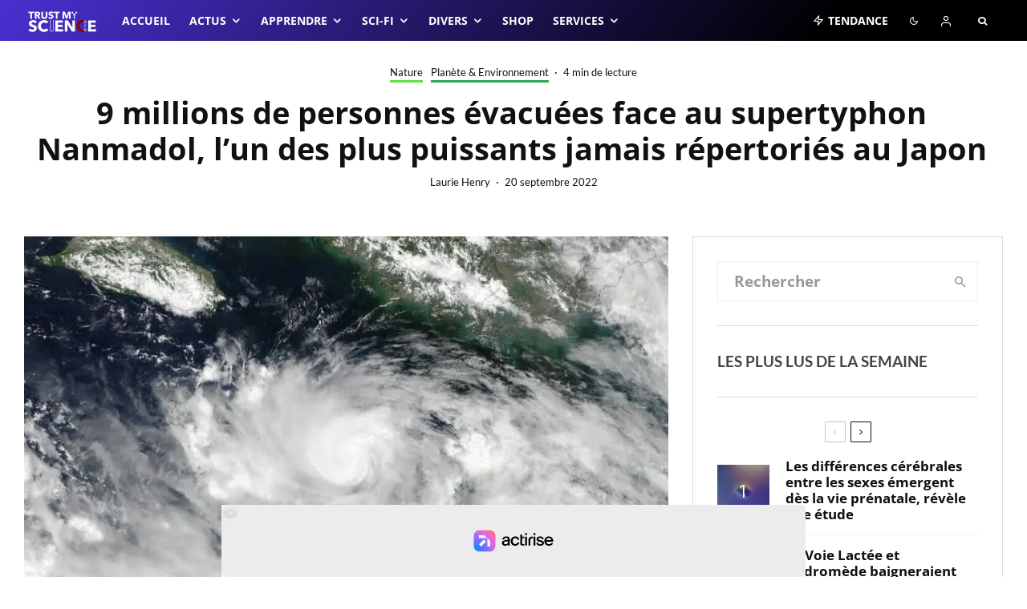

--- FILE ---
content_type: text/html; charset=UTF-8
request_url: https://trustmyscience.com/nanmadol-violent-supertyphon-japon-historique/
body_size: 110575
content:
<!DOCTYPE html>
<html lang="fr-FR">
<head><meta charset="UTF-8"><script>if(navigator.userAgent.match(/MSIE|Internet Explorer/i)||navigator.userAgent.match(/Trident\/7\..*?rv:11/i)){var href=document.location.href;if(!href.match(/[?&]nowprocket/)){if(href.indexOf("?")==-1){if(href.indexOf("#")==-1){document.location.href=href+"?nowprocket=1"}else{document.location.href=href.replace("#","?nowprocket=1#")}}else{if(href.indexOf("#")==-1){document.location.href=href+"&nowprocket=1"}else{document.location.href=href.replace("#","&nowprocket=1#")}}}}</script><script>(()=>{class RocketLazyLoadScripts{constructor(){this.v="2.0.4",this.userEvents=["keydown","keyup","mousedown","mouseup","mousemove","mouseover","mouseout","touchmove","touchstart","touchend","touchcancel","wheel","click","dblclick","input"],this.attributeEvents=["onblur","onclick","oncontextmenu","ondblclick","onfocus","onmousedown","onmouseenter","onmouseleave","onmousemove","onmouseout","onmouseover","onmouseup","onmousewheel","onscroll","onsubmit"]}async t(){this.i(),this.o(),/iP(ad|hone)/.test(navigator.userAgent)&&this.h(),this.u(),this.l(this),this.m(),this.k(this),this.p(this),this._(),await Promise.all([this.R(),this.L()]),this.lastBreath=Date.now(),this.S(this),this.P(),this.D(),this.O(),this.M(),await this.C(this.delayedScripts.normal),await this.C(this.delayedScripts.defer),await this.C(this.delayedScripts.async),await this.T(),await this.F(),await this.j(),await this.A(),window.dispatchEvent(new Event("rocket-allScriptsLoaded")),this.everythingLoaded=!0,this.lastTouchEnd&&await new Promise(t=>setTimeout(t,500-Date.now()+this.lastTouchEnd)),this.I(),this.H(),this.U(),this.W()}i(){this.CSPIssue=sessionStorage.getItem("rocketCSPIssue"),document.addEventListener("securitypolicyviolation",t=>{this.CSPIssue||"script-src-elem"!==t.violatedDirective||"data"!==t.blockedURI||(this.CSPIssue=!0,sessionStorage.setItem("rocketCSPIssue",!0))},{isRocket:!0})}o(){window.addEventListener("pageshow",t=>{this.persisted=t.persisted,this.realWindowLoadedFired=!0},{isRocket:!0}),window.addEventListener("pagehide",()=>{this.onFirstUserAction=null},{isRocket:!0})}h(){let t;function e(e){t=e}window.addEventListener("touchstart",e,{isRocket:!0}),window.addEventListener("touchend",function i(o){o.changedTouches[0]&&t.changedTouches[0]&&Math.abs(o.changedTouches[0].pageX-t.changedTouches[0].pageX)<10&&Math.abs(o.changedTouches[0].pageY-t.changedTouches[0].pageY)<10&&o.timeStamp-t.timeStamp<200&&(window.removeEventListener("touchstart",e,{isRocket:!0}),window.removeEventListener("touchend",i,{isRocket:!0}),"INPUT"===o.target.tagName&&"text"===o.target.type||(o.target.dispatchEvent(new TouchEvent("touchend",{target:o.target,bubbles:!0})),o.target.dispatchEvent(new MouseEvent("mouseover",{target:o.target,bubbles:!0})),o.target.dispatchEvent(new PointerEvent("click",{target:o.target,bubbles:!0,cancelable:!0,detail:1,clientX:o.changedTouches[0].clientX,clientY:o.changedTouches[0].clientY})),event.preventDefault()))},{isRocket:!0})}q(t){this.userActionTriggered||("mousemove"!==t.type||this.firstMousemoveIgnored?"keyup"===t.type||"mouseover"===t.type||"mouseout"===t.type||(this.userActionTriggered=!0,this.onFirstUserAction&&this.onFirstUserAction()):this.firstMousemoveIgnored=!0),"click"===t.type&&t.preventDefault(),t.stopPropagation(),t.stopImmediatePropagation(),"touchstart"===this.lastEvent&&"touchend"===t.type&&(this.lastTouchEnd=Date.now()),"click"===t.type&&(this.lastTouchEnd=0),this.lastEvent=t.type,t.composedPath&&t.composedPath()[0].getRootNode()instanceof ShadowRoot&&(t.rocketTarget=t.composedPath()[0]),this.savedUserEvents.push(t)}u(){this.savedUserEvents=[],this.userEventHandler=this.q.bind(this),this.userEvents.forEach(t=>window.addEventListener(t,this.userEventHandler,{passive:!1,isRocket:!0})),document.addEventListener("visibilitychange",this.userEventHandler,{isRocket:!0})}U(){this.userEvents.forEach(t=>window.removeEventListener(t,this.userEventHandler,{passive:!1,isRocket:!0})),document.removeEventListener("visibilitychange",this.userEventHandler,{isRocket:!0}),this.savedUserEvents.forEach(t=>{(t.rocketTarget||t.target).dispatchEvent(new window[t.constructor.name](t.type,t))})}m(){const t="return false",e=Array.from(this.attributeEvents,t=>"data-rocket-"+t),i="["+this.attributeEvents.join("],[")+"]",o="[data-rocket-"+this.attributeEvents.join("],[data-rocket-")+"]",s=(e,i,o)=>{o&&o!==t&&(e.setAttribute("data-rocket-"+i,o),e["rocket"+i]=new Function("event",o),e.setAttribute(i,t))};new MutationObserver(t=>{for(const n of t)"attributes"===n.type&&(n.attributeName.startsWith("data-rocket-")||this.everythingLoaded?n.attributeName.startsWith("data-rocket-")&&this.everythingLoaded&&this.N(n.target,n.attributeName.substring(12)):s(n.target,n.attributeName,n.target.getAttribute(n.attributeName))),"childList"===n.type&&n.addedNodes.forEach(t=>{if(t.nodeType===Node.ELEMENT_NODE)if(this.everythingLoaded)for(const i of[t,...t.querySelectorAll(o)])for(const t of i.getAttributeNames())e.includes(t)&&this.N(i,t.substring(12));else for(const e of[t,...t.querySelectorAll(i)])for(const t of e.getAttributeNames())this.attributeEvents.includes(t)&&s(e,t,e.getAttribute(t))})}).observe(document,{subtree:!0,childList:!0,attributeFilter:[...this.attributeEvents,...e]})}I(){this.attributeEvents.forEach(t=>{document.querySelectorAll("[data-rocket-"+t+"]").forEach(e=>{this.N(e,t)})})}N(t,e){const i=t.getAttribute("data-rocket-"+e);i&&(t.setAttribute(e,i),t.removeAttribute("data-rocket-"+e))}k(t){Object.defineProperty(HTMLElement.prototype,"onclick",{get(){return this.rocketonclick||null},set(e){this.rocketonclick=e,this.setAttribute(t.everythingLoaded?"onclick":"data-rocket-onclick","this.rocketonclick(event)")}})}S(t){function e(e,i){let o=e[i];e[i]=null,Object.defineProperty(e,i,{get:()=>o,set(s){t.everythingLoaded?o=s:e["rocket"+i]=o=s}})}e(document,"onreadystatechange"),e(window,"onload"),e(window,"onpageshow");try{Object.defineProperty(document,"readyState",{get:()=>t.rocketReadyState,set(e){t.rocketReadyState=e},configurable:!0}),document.readyState="loading"}catch(t){console.log("WPRocket DJE readyState conflict, bypassing")}}l(t){this.originalAddEventListener=EventTarget.prototype.addEventListener,this.originalRemoveEventListener=EventTarget.prototype.removeEventListener,this.savedEventListeners=[],EventTarget.prototype.addEventListener=function(e,i,o){o&&o.isRocket||!t.B(e,this)&&!t.userEvents.includes(e)||t.B(e,this)&&!t.userActionTriggered||e.startsWith("rocket-")||t.everythingLoaded?t.originalAddEventListener.call(this,e,i,o):(t.savedEventListeners.push({target:this,remove:!1,type:e,func:i,options:o}),"mouseenter"!==e&&"mouseleave"!==e||t.originalAddEventListener.call(this,e,t.savedUserEvents.push,o))},EventTarget.prototype.removeEventListener=function(e,i,o){o&&o.isRocket||!t.B(e,this)&&!t.userEvents.includes(e)||t.B(e,this)&&!t.userActionTriggered||e.startsWith("rocket-")||t.everythingLoaded?t.originalRemoveEventListener.call(this,e,i,o):t.savedEventListeners.push({target:this,remove:!0,type:e,func:i,options:o})}}J(t,e){this.savedEventListeners=this.savedEventListeners.filter(i=>{let o=i.type,s=i.target||window;return e!==o||t!==s||(this.B(o,s)&&(i.type="rocket-"+o),this.$(i),!1)})}H(){EventTarget.prototype.addEventListener=this.originalAddEventListener,EventTarget.prototype.removeEventListener=this.originalRemoveEventListener,this.savedEventListeners.forEach(t=>this.$(t))}$(t){t.remove?this.originalRemoveEventListener.call(t.target,t.type,t.func,t.options):this.originalAddEventListener.call(t.target,t.type,t.func,t.options)}p(t){let e;function i(e){return t.everythingLoaded?e:e.split(" ").map(t=>"load"===t||t.startsWith("load.")?"rocket-jquery-load":t).join(" ")}function o(o){function s(e){const s=o.fn[e];o.fn[e]=o.fn.init.prototype[e]=function(){return this[0]===window&&t.userActionTriggered&&("string"==typeof arguments[0]||arguments[0]instanceof String?arguments[0]=i(arguments[0]):"object"==typeof arguments[0]&&Object.keys(arguments[0]).forEach(t=>{const e=arguments[0][t];delete arguments[0][t],arguments[0][i(t)]=e})),s.apply(this,arguments),this}}if(o&&o.fn&&!t.allJQueries.includes(o)){const e={DOMContentLoaded:[],"rocket-DOMContentLoaded":[]};for(const t in e)document.addEventListener(t,()=>{e[t].forEach(t=>t())},{isRocket:!0});o.fn.ready=o.fn.init.prototype.ready=function(i){function s(){parseInt(o.fn.jquery)>2?setTimeout(()=>i.bind(document)(o)):i.bind(document)(o)}return"function"==typeof i&&(t.realDomReadyFired?!t.userActionTriggered||t.fauxDomReadyFired?s():e["rocket-DOMContentLoaded"].push(s):e.DOMContentLoaded.push(s)),o([])},s("on"),s("one"),s("off"),t.allJQueries.push(o)}e=o}t.allJQueries=[],o(window.jQuery),Object.defineProperty(window,"jQuery",{get:()=>e,set(t){o(t)}})}P(){const t=new Map;document.write=document.writeln=function(e){const i=document.currentScript,o=document.createRange(),s=i.parentElement;let n=t.get(i);void 0===n&&(n=i.nextSibling,t.set(i,n));const c=document.createDocumentFragment();o.setStart(c,0),c.appendChild(o.createContextualFragment(e)),s.insertBefore(c,n)}}async R(){return new Promise(t=>{this.userActionTriggered?t():this.onFirstUserAction=t})}async L(){return new Promise(t=>{document.addEventListener("DOMContentLoaded",()=>{this.realDomReadyFired=!0,t()},{isRocket:!0})})}async j(){return this.realWindowLoadedFired?Promise.resolve():new Promise(t=>{window.addEventListener("load",t,{isRocket:!0})})}M(){this.pendingScripts=[];this.scriptsMutationObserver=new MutationObserver(t=>{for(const e of t)e.addedNodes.forEach(t=>{"SCRIPT"!==t.tagName||t.noModule||t.isWPRocket||this.pendingScripts.push({script:t,promise:new Promise(e=>{const i=()=>{const i=this.pendingScripts.findIndex(e=>e.script===t);i>=0&&this.pendingScripts.splice(i,1),e()};t.addEventListener("load",i,{isRocket:!0}),t.addEventListener("error",i,{isRocket:!0}),setTimeout(i,1e3)})})})}),this.scriptsMutationObserver.observe(document,{childList:!0,subtree:!0})}async F(){await this.X(),this.pendingScripts.length?(await this.pendingScripts[0].promise,await this.F()):this.scriptsMutationObserver.disconnect()}D(){this.delayedScripts={normal:[],async:[],defer:[]},document.querySelectorAll("script[type$=rocketlazyloadscript]").forEach(t=>{t.hasAttribute("data-rocket-src")?t.hasAttribute("async")&&!1!==t.async?this.delayedScripts.async.push(t):t.hasAttribute("defer")&&!1!==t.defer||"module"===t.getAttribute("data-rocket-type")?this.delayedScripts.defer.push(t):this.delayedScripts.normal.push(t):this.delayedScripts.normal.push(t)})}async _(){await this.L();let t=[];document.querySelectorAll("script[type$=rocketlazyloadscript][data-rocket-src]").forEach(e=>{let i=e.getAttribute("data-rocket-src");if(i&&!i.startsWith("data:")){i.startsWith("//")&&(i=location.protocol+i);try{const o=new URL(i).origin;o!==location.origin&&t.push({src:o,crossOrigin:e.crossOrigin||"module"===e.getAttribute("data-rocket-type")})}catch(t){}}}),t=[...new Map(t.map(t=>[JSON.stringify(t),t])).values()],this.Y(t,"preconnect")}async G(t){if(await this.K(),!0!==t.noModule||!("noModule"in HTMLScriptElement.prototype))return new Promise(e=>{let i;function o(){(i||t).setAttribute("data-rocket-status","executed"),e()}try{if(navigator.userAgent.includes("Firefox/")||""===navigator.vendor||this.CSPIssue)i=document.createElement("script"),[...t.attributes].forEach(t=>{let e=t.nodeName;"type"!==e&&("data-rocket-type"===e&&(e="type"),"data-rocket-src"===e&&(e="src"),i.setAttribute(e,t.nodeValue))}),t.text&&(i.text=t.text),t.nonce&&(i.nonce=t.nonce),i.hasAttribute("src")?(i.addEventListener("load",o,{isRocket:!0}),i.addEventListener("error",()=>{i.setAttribute("data-rocket-status","failed-network"),e()},{isRocket:!0}),setTimeout(()=>{i.isConnected||e()},1)):(i.text=t.text,o()),i.isWPRocket=!0,t.parentNode.replaceChild(i,t);else{const i=t.getAttribute("data-rocket-type"),s=t.getAttribute("data-rocket-src");i?(t.type=i,t.removeAttribute("data-rocket-type")):t.removeAttribute("type"),t.addEventListener("load",o,{isRocket:!0}),t.addEventListener("error",i=>{this.CSPIssue&&i.target.src.startsWith("data:")?(console.log("WPRocket: CSP fallback activated"),t.removeAttribute("src"),this.G(t).then(e)):(t.setAttribute("data-rocket-status","failed-network"),e())},{isRocket:!0}),s?(t.fetchPriority="high",t.removeAttribute("data-rocket-src"),t.src=s):t.src="data:text/javascript;base64,"+window.btoa(unescape(encodeURIComponent(t.text)))}}catch(i){t.setAttribute("data-rocket-status","failed-transform"),e()}});t.setAttribute("data-rocket-status","skipped")}async C(t){const e=t.shift();return e?(e.isConnected&&await this.G(e),this.C(t)):Promise.resolve()}O(){this.Y([...this.delayedScripts.normal,...this.delayedScripts.defer,...this.delayedScripts.async],"preload")}Y(t,e){this.trash=this.trash||[];let i=!0;var o=document.createDocumentFragment();t.forEach(t=>{const s=t.getAttribute&&t.getAttribute("data-rocket-src")||t.src;if(s&&!s.startsWith("data:")){const n=document.createElement("link");n.href=s,n.rel=e,"preconnect"!==e&&(n.as="script",n.fetchPriority=i?"high":"low"),t.getAttribute&&"module"===t.getAttribute("data-rocket-type")&&(n.crossOrigin=!0),t.crossOrigin&&(n.crossOrigin=t.crossOrigin),t.integrity&&(n.integrity=t.integrity),t.nonce&&(n.nonce=t.nonce),o.appendChild(n),this.trash.push(n),i=!1}}),document.head.appendChild(o)}W(){this.trash.forEach(t=>t.remove())}async T(){try{document.readyState="interactive"}catch(t){}this.fauxDomReadyFired=!0;try{await this.K(),this.J(document,"readystatechange"),document.dispatchEvent(new Event("rocket-readystatechange")),await this.K(),document.rocketonreadystatechange&&document.rocketonreadystatechange(),await this.K(),this.J(document,"DOMContentLoaded"),document.dispatchEvent(new Event("rocket-DOMContentLoaded")),await this.K(),this.J(window,"DOMContentLoaded"),window.dispatchEvent(new Event("rocket-DOMContentLoaded"))}catch(t){console.error(t)}}async A(){try{document.readyState="complete"}catch(t){}try{await this.K(),this.J(document,"readystatechange"),document.dispatchEvent(new Event("rocket-readystatechange")),await this.K(),document.rocketonreadystatechange&&document.rocketonreadystatechange(),await this.K(),this.J(window,"load"),window.dispatchEvent(new Event("rocket-load")),await this.K(),window.rocketonload&&window.rocketonload(),await this.K(),this.allJQueries.forEach(t=>t(window).trigger("rocket-jquery-load")),await this.K(),this.J(window,"pageshow");const t=new Event("rocket-pageshow");t.persisted=this.persisted,window.dispatchEvent(t),await this.K(),window.rocketonpageshow&&window.rocketonpageshow({persisted:this.persisted})}catch(t){console.error(t)}}async K(){Date.now()-this.lastBreath>45&&(await this.X(),this.lastBreath=Date.now())}async X(){return document.hidden?new Promise(t=>setTimeout(t)):new Promise(t=>requestAnimationFrame(t))}B(t,e){return e===document&&"readystatechange"===t||(e===document&&"DOMContentLoaded"===t||(e===window&&"DOMContentLoaded"===t||(e===window&&"load"===t||e===window&&"pageshow"===t)))}static run(){(new RocketLazyLoadScripts).t()}}RocketLazyLoadScripts.run()})();</script>
	
			<meta name="viewport" content="width=device-width, initial-scale=1">
		<link rel="profile" href="https://gmpg.org/xfn/11">
		<meta name="theme-color" content="#f7d40e">
	<meta name='robots' content='index, follow, max-image-preview:large, max-snippet:-1, max-video-preview:-1' />
	<style>img:is([sizes="auto" i], [sizes^="auto," i]) { contain-intrinsic-size: 3000px 1500px }</style>
	
	<!-- This site is optimized with the Yoast SEO Premium plugin v26.3 (Yoast SEO v26.3) - https://yoast.com/wordpress/plugins/seo/ -->
	<title>9 millions de personnes évacuées face au supertyphon Nanmadol, l&#039;un des plus puissants jamais répertoriés au Japon</title>
	<meta name="description" content="Le Japon connait son 14e typhon de la saison, le plus violent jamais connu, avec des rafales jusqu’à 234km/h et des pluies diluviennes. 9 millions de personnes ont été évacuées, des dizaines ont été blessées et deux sont mortes. Ces phénomènes augmenteront à l&#039;échelle mondiale à cause du changement climatique." />
	<link rel="canonical" href="https://trustmyscience.com/nanmadol-violent-supertyphon-japon-historique/" />
	<meta property="og:locale" content="fr_FR" />
	<meta property="og:type" content="article" />
	<meta property="og:title" content="9 millions de personnes évacuées face au supertyphon Nanmadol, l&#039;un des plus puissants jamais répertoriés au Japon" />
	<meta property="og:description" content="Le Japon connait son 14e typhon de la saison, le plus violent jamais connu, avec des rafales jusqu’à 234km/h et des pluies diluviennes. 9 millions de personnes ont été évacuées, des dizaines ont été blessées et deux sont mortes. Ces phénomènes augmenteront à l&#039;échelle mondiale à cause du changement climatique." />
	<meta property="og:url" content="https://trustmyscience.com/nanmadol-violent-supertyphon-japon-historique/" />
	<meta property="og:site_name" content="Trust My Science" />
	<meta property="article:publisher" content="https://facebook.com/trustmyscience" />
	<meta property="article:published_time" content="2022-09-20T14:50:23+00:00" />
	<meta property="article:modified_time" content="2022-09-20T15:04:38+00:00" />
	<meta property="og:image" content="https://trustmyscience.com/wp-content/uploads/2022/09/nanmadol-violent-supertyphon-japon-historique-couv-rotated.jpg" />
	<meta property="og:image:width" content="1536" />
	<meta property="og:image:height" content="1182" />
	<meta property="og:image:type" content="image/jpeg" />
	<meta name="author" content="Laurie Henry" />
	<meta name="twitter:card" content="summary_large_image" />
	<meta name="twitter:creator" content="@trustmyscience" />
	<meta name="twitter:site" content="@trustmyscience" />
	<meta name="twitter:label1" content="Écrit par" />
	<meta name="twitter:data1" content="Laurie Henry" />
	<meta name="twitter:label2" content="Durée de lecture estimée" />
	<meta name="twitter:data2" content="6 minutes" />
	<script type="application/ld+json" class="yoast-schema-graph">{"@context":"https://schema.org","@graph":[{"@type":"Article","@id":"https://trustmyscience.com/nanmadol-violent-supertyphon-japon-historique/#article","isPartOf":{"@id":"https://trustmyscience.com/nanmadol-violent-supertyphon-japon-historique/"},"author":{"name":"Laurie Henry","@id":"https://trustmyscience.com/#/schema/person/c0363dc62aa4feeadf80b150d597cc82"},"headline":"9 millions de personnes évacuées face au supertyphon Nanmadol, l&rsquo;un des plus puissants jamais répertoriés au Japon","datePublished":"2022-09-20T14:50:23+00:00","dateModified":"2022-09-20T15:04:38+00:00","mainEntityOfPage":{"@id":"https://trustmyscience.com/nanmadol-violent-supertyphon-japon-historique/"},"wordCount":1224,"commentCount":0,"publisher":{"@id":"https://trustmyscience.com/#organization"},"image":{"@id":"https://trustmyscience.com/nanmadol-violent-supertyphon-japon-historique/#primaryimage"},"thumbnailUrl":"https://trustmyscience.com/wp-content/uploads/2022/09/nanmadol-violent-supertyphon-japon-historique-couv-rotated.jpg","keywords":["changement climatique","japon","ouragans","tempête tropicale","tempêtes"],"articleSection":["Nature","Planète &amp; Environnement"],"inLanguage":"fr-FR","potentialAction":[{"@type":"CommentAction","name":"Comment","target":["https://trustmyscience.com/nanmadol-violent-supertyphon-japon-historique/#respond"]}]},{"@type":"WebPage","@id":"https://trustmyscience.com/nanmadol-violent-supertyphon-japon-historique/","url":"https://trustmyscience.com/nanmadol-violent-supertyphon-japon-historique/","name":"9 millions de personnes évacuées face au supertyphon Nanmadol, l'un des plus puissants jamais répertoriés au Japon","isPartOf":{"@id":"https://trustmyscience.com/#website"},"primaryImageOfPage":{"@id":"https://trustmyscience.com/nanmadol-violent-supertyphon-japon-historique/#primaryimage"},"image":{"@id":"https://trustmyscience.com/nanmadol-violent-supertyphon-japon-historique/#primaryimage"},"thumbnailUrl":"https://trustmyscience.com/wp-content/uploads/2022/09/nanmadol-violent-supertyphon-japon-historique-couv-rotated.jpg","datePublished":"2022-09-20T14:50:23+00:00","dateModified":"2022-09-20T15:04:38+00:00","description":"Le Japon connait son 14e typhon de la saison, le plus violent jamais connu, avec des rafales jusqu’à 234km/h et des pluies diluviennes. 9 millions de personnes ont été évacuées, des dizaines ont été blessées et deux sont mortes. Ces phénomènes augmenteront à l'échelle mondiale à cause du changement climatique.","breadcrumb":{"@id":"https://trustmyscience.com/nanmadol-violent-supertyphon-japon-historique/#breadcrumb"},"inLanguage":"fr-FR","potentialAction":[{"@type":"ReadAction","target":["https://trustmyscience.com/nanmadol-violent-supertyphon-japon-historique/"]}]},{"@type":"ImageObject","inLanguage":"fr-FR","@id":"https://trustmyscience.com/nanmadol-violent-supertyphon-japon-historique/#primaryimage","url":"https://trustmyscience.com/wp-content/uploads/2022/09/nanmadol-violent-supertyphon-japon-historique-couv-rotated.jpg","contentUrl":"https://trustmyscience.com/wp-content/uploads/2022/09/nanmadol-violent-supertyphon-japon-historique-couv-rotated.jpg","width":1536,"height":1182,"caption":"Le supertyphon Nanmadol. | MODIS Land Rapid Response Team, NASA GSFC"},{"@type":"BreadcrumbList","@id":"https://trustmyscience.com/nanmadol-violent-supertyphon-japon-historique/#breadcrumb","itemListElement":[{"@type":"ListItem","position":1,"name":"Accueil","item":"https://trustmyscience.com/"},{"@type":"ListItem","position":2,"name":"9 millions de personnes évacuées face au supertyphon Nanmadol, l&rsquo;un des plus puissants jamais répertoriés au Japon"}]},{"@type":"WebSite","@id":"https://trustmyscience.com/#website","url":"https://trustmyscience.com/","name":"Trust My Science","description":"Trust me, I&#039;m Science","publisher":{"@id":"https://trustmyscience.com/#organization"},"potentialAction":[{"@type":"SearchAction","target":{"@type":"EntryPoint","urlTemplate":"https://trustmyscience.com/?s={search_term_string}"},"query-input":{"@type":"PropertyValueSpecification","valueRequired":true,"valueName":"search_term_string"}}],"inLanguage":"fr-FR"},{"@type":"Organization","@id":"https://trustmyscience.com/#organization","name":"Trust My Science","url":"https://trustmyscience.com/","logo":{"@type":"ImageObject","inLanguage":"fr-FR","@id":"https://trustmyscience.com/#/schema/logo/image/","url":"https://trustmyscience.com/wp-content/uploads/2016/01/TMS-Main-logo-Retina.png","contentUrl":"https://trustmyscience.com/wp-content/uploads/2016/01/TMS-Main-logo-Retina.png","width":351,"height":120,"caption":"Trust My Science"},"image":{"@id":"https://trustmyscience.com/#/schema/logo/image/"},"sameAs":["https://facebook.com/trustmyscience","https://x.com/trustmyscience","https://instagram.com/trustmyscience","https://www.linkedin.com/company/trust-my-science","https://youtube.com/trustmyscience"]},{"@type":"Person","@id":"https://trustmyscience.com/#/schema/person/c0363dc62aa4feeadf80b150d597cc82","name":"Laurie Henry","image":{"@type":"ImageObject","inLanguage":"fr-FR","@id":"https://trustmyscience.com/#/schema/person/image/","url":"https://trustmyscience.com/wp-content/uploads/2022/02/cropped-lhenry-profilepic-96x96.png","contentUrl":"https://trustmyscience.com/wp-content/uploads/2022/02/cropped-lhenry-profilepic-96x96.png","caption":"Laurie Henry"},"description":"Diplômée du Muséum National d’Histoire Naturelle de Paris dans le domaine de la biodiversité, Laurie Henry est rédactrice scientifique indépendante depuis 2018. Elle s’intéresse à tout ce qui touche au monde de la science, que ce soit la biologie, la nature au sens large, les technologies ou l’espace.","url":"https://trustmyscience.com/author/lhenry/"}]}</script>
	<!-- / Yoast SEO Premium plugin. -->


<link rel='dns-prefetch' href='//www.flashb.id' />
<link rel='dns-prefetch' href='//use.fontawesome.com' />

<link rel="alternate" type="application/rss+xml" title="Trust My Science &raquo; Flux" href="https://trustmyscience.com/feed/" />
<link rel="alternate" type="application/rss+xml" title="Trust My Science &raquo; Flux des commentaires" href="https://trustmyscience.com/comments/feed/" />
<link rel="alternate" type="application/rss+xml" title="Trust My Science &raquo; 9 millions de personnes évacuées face au supertyphon Nanmadol, l&rsquo;un des plus puissants jamais répertoriés au Japon Flux des commentaires" href="https://trustmyscience.com/nanmadol-violent-supertyphon-japon-historique/feed/" />
<script type="rocketlazyloadscript" data-rocket-type="text/javascript">
/* <![CDATA[ */
window._wpemojiSettings = {"baseUrl":"https:\/\/s.w.org\/images\/core\/emoji\/16.0.1\/72x72\/","ext":".png","svgUrl":"https:\/\/s.w.org\/images\/core\/emoji\/16.0.1\/svg\/","svgExt":".svg","source":{"concatemoji":"https:\/\/trustmyscience.com\/wp-includes\/js\/wp-emoji-release.min.js?ver=6.8.3"}};
/*! This file is auto-generated */
!function(s,n){var o,i,e;function c(e){try{var t={supportTests:e,timestamp:(new Date).valueOf()};sessionStorage.setItem(o,JSON.stringify(t))}catch(e){}}function p(e,t,n){e.clearRect(0,0,e.canvas.width,e.canvas.height),e.fillText(t,0,0);var t=new Uint32Array(e.getImageData(0,0,e.canvas.width,e.canvas.height).data),a=(e.clearRect(0,0,e.canvas.width,e.canvas.height),e.fillText(n,0,0),new Uint32Array(e.getImageData(0,0,e.canvas.width,e.canvas.height).data));return t.every(function(e,t){return e===a[t]})}function u(e,t){e.clearRect(0,0,e.canvas.width,e.canvas.height),e.fillText(t,0,0);for(var n=e.getImageData(16,16,1,1),a=0;a<n.data.length;a++)if(0!==n.data[a])return!1;return!0}function f(e,t,n,a){switch(t){case"flag":return n(e,"\ud83c\udff3\ufe0f\u200d\u26a7\ufe0f","\ud83c\udff3\ufe0f\u200b\u26a7\ufe0f")?!1:!n(e,"\ud83c\udde8\ud83c\uddf6","\ud83c\udde8\u200b\ud83c\uddf6")&&!n(e,"\ud83c\udff4\udb40\udc67\udb40\udc62\udb40\udc65\udb40\udc6e\udb40\udc67\udb40\udc7f","\ud83c\udff4\u200b\udb40\udc67\u200b\udb40\udc62\u200b\udb40\udc65\u200b\udb40\udc6e\u200b\udb40\udc67\u200b\udb40\udc7f");case"emoji":return!a(e,"\ud83e\udedf")}return!1}function g(e,t,n,a){var r="undefined"!=typeof WorkerGlobalScope&&self instanceof WorkerGlobalScope?new OffscreenCanvas(300,150):s.createElement("canvas"),o=r.getContext("2d",{willReadFrequently:!0}),i=(o.textBaseline="top",o.font="600 32px Arial",{});return e.forEach(function(e){i[e]=t(o,e,n,a)}),i}function t(e){var t=s.createElement("script");t.src=e,t.defer=!0,s.head.appendChild(t)}"undefined"!=typeof Promise&&(o="wpEmojiSettingsSupports",i=["flag","emoji"],n.supports={everything:!0,everythingExceptFlag:!0},e=new Promise(function(e){s.addEventListener("DOMContentLoaded",e,{once:!0})}),new Promise(function(t){var n=function(){try{var e=JSON.parse(sessionStorage.getItem(o));if("object"==typeof e&&"number"==typeof e.timestamp&&(new Date).valueOf()<e.timestamp+604800&&"object"==typeof e.supportTests)return e.supportTests}catch(e){}return null}();if(!n){if("undefined"!=typeof Worker&&"undefined"!=typeof OffscreenCanvas&&"undefined"!=typeof URL&&URL.createObjectURL&&"undefined"!=typeof Blob)try{var e="postMessage("+g.toString()+"("+[JSON.stringify(i),f.toString(),p.toString(),u.toString()].join(",")+"));",a=new Blob([e],{type:"text/javascript"}),r=new Worker(URL.createObjectURL(a),{name:"wpTestEmojiSupports"});return void(r.onmessage=function(e){c(n=e.data),r.terminate(),t(n)})}catch(e){}c(n=g(i,f,p,u))}t(n)}).then(function(e){for(var t in e)n.supports[t]=e[t],n.supports.everything=n.supports.everything&&n.supports[t],"flag"!==t&&(n.supports.everythingExceptFlag=n.supports.everythingExceptFlag&&n.supports[t]);n.supports.everythingExceptFlag=n.supports.everythingExceptFlag&&!n.supports.flag,n.DOMReady=!1,n.readyCallback=function(){n.DOMReady=!0}}).then(function(){return e}).then(function(){var e;n.supports.everything||(n.readyCallback(),(e=n.source||{}).concatemoji?t(e.concatemoji):e.wpemoji&&e.twemoji&&(t(e.twemoji),t(e.wpemoji)))}))}((window,document),window._wpemojiSettings);
/* ]]> */
</script>
<link data-minify="1" rel='stylesheet' id='automatic-css-tooltip-css' href='https://trustmyscience.com/wp-content/cache/min/1/wp-content/plugins/automatic-css-tooltip/thetooltip/thetooltip.css?ver=1769173439' type='text/css' media='all' />
<style id='actirise-presized-inline-css' type='text/css'>
div[data-actirise-slot="aside-desktop"]{ display: none;  margin: 10px auto;}@media screen and (min-width: 770px){div[data-actirise-slot="aside-desktop"].device-desktop{display: flex !important;width: 100%;min-height: 600px; }} @media screen and (min-width: 481px) and (max-width: 769px){div[data-actirise-slot="aside-desktop"].device-tablet{display: flex !important;width: 100%;min-height: 600px; }}div[data-actirise-slot="top-content"]{ display: none;  margin: 10px auto;}@media screen and (min-width: 770px){div[data-actirise-slot="top-content"].device-desktop{display: flex !important;width: 100%;min-height: 280px; }} @media screen and (max-width: 480px){div[data-actirise-slot="top-content"].device-mobile{display: flex !important;width: 100%;min-height: 360px; }} @media screen and (min-width: 481px) and (max-width: 769px){div[data-actirise-slot="top-content"].device-tablet{display: flex !important;width: 100%;min-height: 360px; }}
</style>
<style id='wp-emoji-styles-inline-css' type='text/css'>

	img.wp-smiley, img.emoji {
		display: inline !important;
		border: none !important;
		box-shadow: none !important;
		height: 1em !important;
		width: 1em !important;
		margin: 0 0.07em !important;
		vertical-align: -0.1em !important;
		background: none !important;
		padding: 0 !important;
	}
</style>
<link rel='stylesheet' id='wp-block-library-css' href='https://trustmyscience.com/wp-includes/css/dist/block-library/style.min.css?ver=6.8.3' type='text/css' media='all' />
<style id='classic-theme-styles-inline-css' type='text/css'>
/*! This file is auto-generated */
.wp-block-button__link{color:#fff;background-color:#32373c;border-radius:9999px;box-shadow:none;text-decoration:none;padding:calc(.667em + 2px) calc(1.333em + 2px);font-size:1.125em}.wp-block-file__button{background:#32373c;color:#fff;text-decoration:none}
</style>
<link data-minify="1" rel='stylesheet' id='ultimate_blocks-cgb-style-css-css' href='https://trustmyscience.com/wp-content/cache/min/1/wp-content/plugins/ultimate-blocks/dist/blocks.style.build.css?ver=1769173440' type='text/css' media='all' />
<style id='pms-content-restriction-start-style-inline-css' type='text/css'>


</style>
<style id='pms-content-restriction-end-style-inline-css' type='text/css'>


</style>
<style id='pms-account-style-inline-css' type='text/css'>


</style>
<style id='pms-login-style-inline-css' type='text/css'>


</style>
<style id='pms-recover-password-style-inline-css' type='text/css'>


</style>
<style id='pms-register-style-inline-css' type='text/css'>


</style>
<link rel='stylesheet' id='lets-info-up-block-css' href='https://trustmyscience.com/wp-content/plugins/lets-info-up/frontend/css/style.min.css?ver=1.4.9' type='text/css' media='all' />
<style id='wppb-edit-profile-style-inline-css' type='text/css'>


</style>
<style id='wppb-login-style-inline-css' type='text/css'>


</style>
<style id='wppb-recover-password-style-inline-css' type='text/css'>


</style>
<style id='wppb-register-style-inline-css' type='text/css'>


</style>
<style id='font-awesome-svg-styles-default-inline-css' type='text/css'>
.svg-inline--fa {
  display: inline-block;
  height: 1em;
  overflow: visible;
  vertical-align: -.125em;
}
</style>
<link data-minify="1" rel='stylesheet' id='font-awesome-svg-styles-css' href='https://trustmyscience.com/wp-content/cache/min/1/wp-content/uploads/font-awesome/v6.7.1/css/svg-with-js.css?ver=1769173440' type='text/css' media='all' />
<style id='font-awesome-svg-styles-inline-css' type='text/css'>
   .wp-block-font-awesome-icon svg::before,
   .wp-rich-text-font-awesome-icon svg::before {content: unset;}
</style>
<style id='global-styles-inline-css' type='text/css'>
:root{--wp--preset--aspect-ratio--square: 1;--wp--preset--aspect-ratio--4-3: 4/3;--wp--preset--aspect-ratio--3-4: 3/4;--wp--preset--aspect-ratio--3-2: 3/2;--wp--preset--aspect-ratio--2-3: 2/3;--wp--preset--aspect-ratio--16-9: 16/9;--wp--preset--aspect-ratio--9-16: 9/16;--wp--preset--color--black: #000000;--wp--preset--color--cyan-bluish-gray: #abb8c3;--wp--preset--color--white: #ffffff;--wp--preset--color--pale-pink: #f78da7;--wp--preset--color--vivid-red: #cf2e2e;--wp--preset--color--luminous-vivid-orange: #ff6900;--wp--preset--color--luminous-vivid-amber: #fcb900;--wp--preset--color--light-green-cyan: #7bdcb5;--wp--preset--color--vivid-green-cyan: #00d084;--wp--preset--color--pale-cyan-blue: #8ed1fc;--wp--preset--color--vivid-cyan-blue: #0693e3;--wp--preset--color--vivid-purple: #9b51e0;--wp--preset--gradient--vivid-cyan-blue-to-vivid-purple: linear-gradient(135deg,rgba(6,147,227,1) 0%,rgb(155,81,224) 100%);--wp--preset--gradient--light-green-cyan-to-vivid-green-cyan: linear-gradient(135deg,rgb(122,220,180) 0%,rgb(0,208,130) 100%);--wp--preset--gradient--luminous-vivid-amber-to-luminous-vivid-orange: linear-gradient(135deg,rgba(252,185,0,1) 0%,rgba(255,105,0,1) 100%);--wp--preset--gradient--luminous-vivid-orange-to-vivid-red: linear-gradient(135deg,rgba(255,105,0,1) 0%,rgb(207,46,46) 100%);--wp--preset--gradient--very-light-gray-to-cyan-bluish-gray: linear-gradient(135deg,rgb(238,238,238) 0%,rgb(169,184,195) 100%);--wp--preset--gradient--cool-to-warm-spectrum: linear-gradient(135deg,rgb(74,234,220) 0%,rgb(151,120,209) 20%,rgb(207,42,186) 40%,rgb(238,44,130) 60%,rgb(251,105,98) 80%,rgb(254,248,76) 100%);--wp--preset--gradient--blush-light-purple: linear-gradient(135deg,rgb(255,206,236) 0%,rgb(152,150,240) 100%);--wp--preset--gradient--blush-bordeaux: linear-gradient(135deg,rgb(254,205,165) 0%,rgb(254,45,45) 50%,rgb(107,0,62) 100%);--wp--preset--gradient--luminous-dusk: linear-gradient(135deg,rgb(255,203,112) 0%,rgb(199,81,192) 50%,rgb(65,88,208) 100%);--wp--preset--gradient--pale-ocean: linear-gradient(135deg,rgb(255,245,203) 0%,rgb(182,227,212) 50%,rgb(51,167,181) 100%);--wp--preset--gradient--electric-grass: linear-gradient(135deg,rgb(202,248,128) 0%,rgb(113,206,126) 100%);--wp--preset--gradient--midnight: linear-gradient(135deg,rgb(2,3,129) 0%,rgb(40,116,252) 100%);--wp--preset--font-size--small: 13px;--wp--preset--font-size--medium: 20px;--wp--preset--font-size--large: 36px;--wp--preset--font-size--x-large: 42px;--wp--preset--spacing--20: 0.44rem;--wp--preset--spacing--30: 0.67rem;--wp--preset--spacing--40: 1rem;--wp--preset--spacing--50: 1.5rem;--wp--preset--spacing--60: 2.25rem;--wp--preset--spacing--70: 3.38rem;--wp--preset--spacing--80: 5.06rem;--wp--preset--shadow--natural: 6px 6px 9px rgba(0, 0, 0, 0.2);--wp--preset--shadow--deep: 12px 12px 50px rgba(0, 0, 0, 0.4);--wp--preset--shadow--sharp: 6px 6px 0px rgba(0, 0, 0, 0.2);--wp--preset--shadow--outlined: 6px 6px 0px -3px rgba(255, 255, 255, 1), 6px 6px rgba(0, 0, 0, 1);--wp--preset--shadow--crisp: 6px 6px 0px rgba(0, 0, 0, 1);}:where(.is-layout-flex){gap: 0.5em;}:where(.is-layout-grid){gap: 0.5em;}body .is-layout-flex{display: flex;}.is-layout-flex{flex-wrap: wrap;align-items: center;}.is-layout-flex > :is(*, div){margin: 0;}body .is-layout-grid{display: grid;}.is-layout-grid > :is(*, div){margin: 0;}:where(.wp-block-columns.is-layout-flex){gap: 2em;}:where(.wp-block-columns.is-layout-grid){gap: 2em;}:where(.wp-block-post-template.is-layout-flex){gap: 1.25em;}:where(.wp-block-post-template.is-layout-grid){gap: 1.25em;}.has-black-color{color: var(--wp--preset--color--black) !important;}.has-cyan-bluish-gray-color{color: var(--wp--preset--color--cyan-bluish-gray) !important;}.has-white-color{color: var(--wp--preset--color--white) !important;}.has-pale-pink-color{color: var(--wp--preset--color--pale-pink) !important;}.has-vivid-red-color{color: var(--wp--preset--color--vivid-red) !important;}.has-luminous-vivid-orange-color{color: var(--wp--preset--color--luminous-vivid-orange) !important;}.has-luminous-vivid-amber-color{color: var(--wp--preset--color--luminous-vivid-amber) !important;}.has-light-green-cyan-color{color: var(--wp--preset--color--light-green-cyan) !important;}.has-vivid-green-cyan-color{color: var(--wp--preset--color--vivid-green-cyan) !important;}.has-pale-cyan-blue-color{color: var(--wp--preset--color--pale-cyan-blue) !important;}.has-vivid-cyan-blue-color{color: var(--wp--preset--color--vivid-cyan-blue) !important;}.has-vivid-purple-color{color: var(--wp--preset--color--vivid-purple) !important;}.has-black-background-color{background-color: var(--wp--preset--color--black) !important;}.has-cyan-bluish-gray-background-color{background-color: var(--wp--preset--color--cyan-bluish-gray) !important;}.has-white-background-color{background-color: var(--wp--preset--color--white) !important;}.has-pale-pink-background-color{background-color: var(--wp--preset--color--pale-pink) !important;}.has-vivid-red-background-color{background-color: var(--wp--preset--color--vivid-red) !important;}.has-luminous-vivid-orange-background-color{background-color: var(--wp--preset--color--luminous-vivid-orange) !important;}.has-luminous-vivid-amber-background-color{background-color: var(--wp--preset--color--luminous-vivid-amber) !important;}.has-light-green-cyan-background-color{background-color: var(--wp--preset--color--light-green-cyan) !important;}.has-vivid-green-cyan-background-color{background-color: var(--wp--preset--color--vivid-green-cyan) !important;}.has-pale-cyan-blue-background-color{background-color: var(--wp--preset--color--pale-cyan-blue) !important;}.has-vivid-cyan-blue-background-color{background-color: var(--wp--preset--color--vivid-cyan-blue) !important;}.has-vivid-purple-background-color{background-color: var(--wp--preset--color--vivid-purple) !important;}.has-black-border-color{border-color: var(--wp--preset--color--black) !important;}.has-cyan-bluish-gray-border-color{border-color: var(--wp--preset--color--cyan-bluish-gray) !important;}.has-white-border-color{border-color: var(--wp--preset--color--white) !important;}.has-pale-pink-border-color{border-color: var(--wp--preset--color--pale-pink) !important;}.has-vivid-red-border-color{border-color: var(--wp--preset--color--vivid-red) !important;}.has-luminous-vivid-orange-border-color{border-color: var(--wp--preset--color--luminous-vivid-orange) !important;}.has-luminous-vivid-amber-border-color{border-color: var(--wp--preset--color--luminous-vivid-amber) !important;}.has-light-green-cyan-border-color{border-color: var(--wp--preset--color--light-green-cyan) !important;}.has-vivid-green-cyan-border-color{border-color: var(--wp--preset--color--vivid-green-cyan) !important;}.has-pale-cyan-blue-border-color{border-color: var(--wp--preset--color--pale-cyan-blue) !important;}.has-vivid-cyan-blue-border-color{border-color: var(--wp--preset--color--vivid-cyan-blue) !important;}.has-vivid-purple-border-color{border-color: var(--wp--preset--color--vivid-purple) !important;}.has-vivid-cyan-blue-to-vivid-purple-gradient-background{background: var(--wp--preset--gradient--vivid-cyan-blue-to-vivid-purple) !important;}.has-light-green-cyan-to-vivid-green-cyan-gradient-background{background: var(--wp--preset--gradient--light-green-cyan-to-vivid-green-cyan) !important;}.has-luminous-vivid-amber-to-luminous-vivid-orange-gradient-background{background: var(--wp--preset--gradient--luminous-vivid-amber-to-luminous-vivid-orange) !important;}.has-luminous-vivid-orange-to-vivid-red-gradient-background{background: var(--wp--preset--gradient--luminous-vivid-orange-to-vivid-red) !important;}.has-very-light-gray-to-cyan-bluish-gray-gradient-background{background: var(--wp--preset--gradient--very-light-gray-to-cyan-bluish-gray) !important;}.has-cool-to-warm-spectrum-gradient-background{background: var(--wp--preset--gradient--cool-to-warm-spectrum) !important;}.has-blush-light-purple-gradient-background{background: var(--wp--preset--gradient--blush-light-purple) !important;}.has-blush-bordeaux-gradient-background{background: var(--wp--preset--gradient--blush-bordeaux) !important;}.has-luminous-dusk-gradient-background{background: var(--wp--preset--gradient--luminous-dusk) !important;}.has-pale-ocean-gradient-background{background: var(--wp--preset--gradient--pale-ocean) !important;}.has-electric-grass-gradient-background{background: var(--wp--preset--gradient--electric-grass) !important;}.has-midnight-gradient-background{background: var(--wp--preset--gradient--midnight) !important;}.has-small-font-size{font-size: var(--wp--preset--font-size--small) !important;}.has-medium-font-size{font-size: var(--wp--preset--font-size--medium) !important;}.has-large-font-size{font-size: var(--wp--preset--font-size--large) !important;}.has-x-large-font-size{font-size: var(--wp--preset--font-size--x-large) !important;}
:where(.wp-block-post-template.is-layout-flex){gap: 1.25em;}:where(.wp-block-post-template.is-layout-grid){gap: 1.25em;}
:where(.wp-block-columns.is-layout-flex){gap: 2em;}:where(.wp-block-columns.is-layout-grid){gap: 2em;}
:root :where(.wp-block-pullquote){font-size: 1.5em;line-height: 1.6;}
</style>
<link data-minify="1" rel='stylesheet' id='ub-extension-style-css-css' href='https://trustmyscience.com/wp-content/cache/min/1/wp-content/plugins/ultimate-blocks/src/extensions/style.css?ver=1769173440' type='text/css' media='all' />
<link rel='stylesheet' id='lets-review-api-css' href='https://trustmyscience.com/wp-content/plugins/lets-review/assets/css/style-api.min.css?ver=3.4.3' type='text/css' media='all' />
<link data-minify="1" rel='stylesheet' id='dashicons-css' href='https://trustmyscience.com/wp-content/cache/min/1/wp-includes/css/dashicons.min.css?ver=1769173440' type='text/css' media='all' />
<link rel='stylesheet' id='wp-jquery-ui-dialog-css' href='https://trustmyscience.com/wp-includes/css/jquery-ui-dialog.min.css?ver=6.8.3' type='text/css' media='all' />
<link data-minify="1" rel='stylesheet' id='pms_form_designs_style-css' href='https://trustmyscience.com/wp-content/cache/min/1/wp-content/plugins/paid-member-subscriptions-pro/add-ons-basic/form-designs/css/pms-fd-form-style-2.css?ver=1769173440' type='text/css' media='all' />
<link data-minify="1" rel='stylesheet' id='pms-style-front-end-css' href='https://trustmyscience.com/wp-content/cache/min/1/wp-content/plugins/paid-member-subscriptions/assets/css/style-front-end.css?ver=1769173440' type='text/css' media='all' />
<link data-minify="1" rel='stylesheet' id='style-top-list-css' href='https://trustmyscience.com/wp-content/cache/min/1/wp-content/plugins/top-list/css/style.css?ver=1769173440' type='text/css' media='all' />
<link data-minify="1" rel='stylesheet' id='utility-blocks-style-css' href='https://trustmyscience.com/wp-content/cache/min/1/wp-content/plugins/utility-blocks-main/assets/src/css/input.css?ver=1769173440' type='text/css' media='all' />
<link data-minify="1" rel='stylesheet' id='wp_automatic_gallery_style-css' href='https://trustmyscience.com/wp-content/cache/min/1/wp-content/plugins/wp-automatic/css/wp-automatic.css?ver=1769173440' type='text/css' media='all' />
<link rel='stylesheet' id='lets-live-blog-css' href='https://trustmyscience.com/wp-content/plugins/lets-live-blog/frontend/css/style.min.css?ver=1.2.2' type='text/css' media='all' />
<link data-minify="1" rel='stylesheet' id='lets-live-blog-icons-css' href='https://trustmyscience.com/wp-content/cache/min/1/wp-content/plugins/lets-live-blog/frontend/css/fonts/style.css?ver=1769173440' type='text/css' media='all' />
<link rel='stylesheet' id='zeen-style-css' href='https://trustmyscience.com/wp-content/themes/zeen/assets/css/style.min.css?ver=1750743499' type='text/css' media='all' />
<style id='zeen-style-inline-css' type='text/css'>
.content-bg, .block-skin-5:not(.skin-inner), .block-skin-5.skin-inner > .tipi-row-inner-style, .article-layout-skin-1.title-cut-bl .hero-wrap .meta:before, .article-layout-skin-1.title-cut-bc .hero-wrap .meta:before, .article-layout-skin-1.title-cut-bl .hero-wrap .share-it:before, .article-layout-skin-1.title-cut-bc .hero-wrap .share-it:before, .standard-archive .page-header, .skin-dark .flickity-viewport, .zeen__var__options label { background: #ffffff;}a.zeen-pin-it{position: absolute}.background.mask {background-color: transparent}.side-author__wrap .mask a {display:inline-block;height:70px}.timed-pup,.modal-wrap {position:fixed;visibility:hidden}.to-top__fixed .to-top a{background-color:#000000; color: #fff}.site-inner { background-color: #ffffff; }.splitter svg g { fill: #ffffff; }.inline-post .block article .title { font-size: 21px;}.fontfam-1 { font-family: 'Open Sans',sans-serif!important;}input,input[type="number"],.body-f1, .quotes-f1 blockquote, .quotes-f1 q, .by-f1 .byline, .sub-f1 .subtitle, .wh-f1 .widget-title, .headings-f1 h1, .headings-f1 h2, .headings-f1 h3, .headings-f1 h4, .headings-f1 h5, .headings-f1 h6, .font-1, div.jvectormap-tip {font-family:'Open Sans',sans-serif;font-weight: 700;font-style: normal;}.fontfam-2 { font-family:'Lato',sans-serif!important; }input[type=submit], button, .tipi-button,.button,.wpcf7-submit,.button__back__home,.body-f2, .quotes-f2 blockquote, .quotes-f2 q, .by-f2 .byline, .sub-f2 .subtitle, .wh-f2 .widget-title, .headings-f2 h1, .headings-f2 h2, .headings-f2 h3, .headings-f2 h4, .headings-f2 h5, .headings-f2 h6, .font-2 {font-family:'Lato',sans-serif;font-weight: 400;font-style: normal;}.fontfam-3 { font-family:'Lato',sans-serif!important;}.body-f3, .quotes-f3 blockquote, .quotes-f3 q, .by-f3 .byline, .sub-f3 .subtitle, .wh-f3 .widget-title, .headings-f3 h1, .headings-f3 h2, .headings-f3 h3, .headings-f3 h4, .headings-f3 h5, .headings-f3 h6, .font-3 {font-family:'Lato',sans-serif;font-style: normal;font-weight: 400;}.tipi-row, .tipi-builder-on .contents-wrap > p { max-width: 1500px ; }.slider-columns--3 article { width: 450px }.slider-columns--2 article { width: 690px }.slider-columns--4 article { width: 330px }.single .site-content .tipi-row { max-width: 1450px ; }.single-product .site-content .tipi-row { max-width: 1500px ; }.date--secondary { color: #f8d92f; }.date--main { color: #f8d92f; }.global-accent-border { border-color: #f7d40e; }.trending-accent-border { border-color: #f7d40e; }.trending-accent-bg { border-color: #f7d40e; }.wpcf7-submit, .tipi-button.block-loader { background: #18181e; }.wpcf7-submit:hover, .tipi-button.block-loader:hover { background: #111; }.preview-classic .read-more.tipi-button { color: #fff!important; }.preview-classic .read-more { background: #18181e; }.preview-classic:hover .read-more { background: #44219c; }.tipi-button.block-loader { color: #ffffff!important; }.wpcf7-submit { background: #18181e; }.wpcf7-submit:hover { background: #111; }.global-accent-bg, .icon-base-2:hover .icon-bg, #progress { background-color: #f7d40e; }.global-accent-text, .mm-submenu-2 .mm-51 .menu-wrap > .sub-menu > li > a { color: #f7d40e; }body { color:#444;}.excerpt { color:#7c7c7c;}.mode--alt--b .excerpt, .block-skin-2 .excerpt, .block-skin-2 .preview-classic .custom-button__fill-2 { color:#a5a5a5!important;}.read-more-wrap { color:#767676;}.logo-fallback a { color:#000!important;}.site-mob-header .logo-fallback a { color:#000!important;}blockquote:not(.comment-excerpt) { color:#111;}.mode--alt--b blockquote:not(.comment-excerpt), .mode--alt--b .block-skin-0.block-wrap-quote .block-wrap-quote blockquote:not(.comment-excerpt), .mode--alt--b .block-skin-0.block-wrap-quote .block-wrap-quote blockquote:not(.comment-excerpt) span { color:#fff!important;}.byline, .byline a { color:#111111;}.mode--alt--b .block-wrap-classic .byline, .mode--alt--b .block-wrap-classic .byline a, .mode--alt--b .block-wrap-thumbnail .byline, .mode--alt--b .block-wrap-thumbnail .byline a, .block-skin-2 .byline a, .block-skin-2 .byline { color:#a5a5a5;}.preview-classic .meta .title, .preview-thumbnail .meta .title,.preview-56 .meta .title{ color:#111;}h1, h2, h3, h4, h5, h6, .block-title { color:#111;}.sidebar-widget  .widget-title { color:#0a0a0a!important;}.link-color-wrap a, .woocommerce-Tabs-panel--description a { color: #6345e8; }.mode--alt--b .link-color-wrap a, .mode--alt--b .woocommerce-Tabs-panel--description a { color: #edd207; }.copyright, .site-footer .bg-area-inner .copyright a { color: #ffffff; }.link-color-wrap a:hover { color: #32009e; }.mode--alt--b .link-color-wrap a:hover { color: #c8b100; }body{line-height:1.66}input[type=submit], button, .tipi-button,.button,.wpcf7-submit,.button__back__home{letter-spacing:0.03em}.sub-menu a:not(.tipi-button){letter-spacing:0.1em}.widget-title{letter-spacing:0.15em}html, body{font-size:18px}.byline{font-size:12px}input[type=submit], button, .tipi-button,.button,.wpcf7-submit,.button__back__home{font-size:11px}.excerpt{font-size:16px}.logo-fallback, .secondary-wrap .logo-fallback a{font-size:22px}.logo span{font-size:12px}.breadcrumbs{font-size:10px}.hero-meta.tipi-s-typo .title{font-size:21px}.hero-meta.tipi-s-typo .subtitle{font-size:15px}.hero-meta.tipi-m-typo .title{font-size:20px}.hero-meta.tipi-m-typo .subtitle{font-size:15px}.hero-meta.tipi-xl-typo .title{font-size:20px}.hero-meta.tipi-xl-typo .subtitle{font-size:15px}.block-html-content h1, .single-content .entry-content h1{font-size:20px}.block-html-content h2, .single-content .entry-content h2{font-size:19px}.block-html-content h3, .single-content .entry-content h3{font-size:16px}.block-html-content h4, .single-content .entry-content h4{font-size:15px}.block-html-content h5, .single-content .entry-content h5{font-size:13px}.footer-block-links{font-size:8px}blockquote, q{font-size:20px}.site-footer .copyright{font-size:12px}.footer-navigation{font-size:12px}.site-footer .menu-icons{font-size:12px}.block-title, .page-title{font-size:24px}.block-subtitle{font-size:18px}.block-col-self .preview-2 .title{font-size:22px}.block-wrap-classic .tipi-m-typo .title-wrap .title{font-size:26px}.tipi-s-typo .title, .ppl-s-3 .tipi-s-typo .title, .zeen-col--wide .ppl-s-3 .tipi-s-typo .title, .preview-1 .title, .preview-21:not(.tipi-xs-typo) .title{font-size:17px}.tipi-xs-typo .title, .tipi-basket-wrap .basket-item .title{font-size:15px}.meta .read-more-wrap{font-size:11px}.widget-title{font-size:12px}.split-1:not(.preview-thumbnail) .mask{-webkit-flex: 0 0 calc( 34% - 15px);
					-ms-flex: 0 0 calc( 34% - 15px);
					flex: 0 0 calc( 34% - 15px);
					width: calc( 34% - 15px);}.preview-thumbnail .mask{-webkit-flex: 0 0 65px;
					-ms-flex: 0 0 65px;
					flex: 0 0 65px;
					width: 65px;}.footer-lower-area{padding-top:40px}.footer-lower-area{padding-bottom:40px}.footer-upper-area{padding-bottom:40px}.footer-upper-area{padding-top:40px}.footer-widget-wrap{padding-bottom:40px}.footer-widget-wrap{padding-top:40px}.tipi-button-cta-header{font-size:12px}.block-wrap-grid .tipi-xl-typo .title{font-size:22px}.block-wrap-grid .tipi-l-typo .title{font-size:22px}.block-wrap-grid .tipi-m-typo .title-wrap .title, .block-94 .block-piece-2 .tipi-xs-12 .title-wrap .title, .zeen-col--wide .block-wrap-grid:not(.block-wrap-81):not(.block-wrap-82) .tipi-m-typo .title-wrap .title, .zeen-col--wide .block-wrap-grid .tipi-l-typo .title, .zeen-col--wide .block-wrap-grid .tipi-xl-typo .title{font-size:22px}.block-wrap-grid .tipi-s-typo .title-wrap .title, .block-92 .block-piece-2 article .title-wrap .title, .block-94 .block-piece-2 .tipi-xs-6 .title-wrap .title{font-size:18px!important}.block-wrap-grid .tipi-s-typo .title-wrap .subtitle, .block-92 .block-piece-2 article .title-wrap .subtitle, .block-94 .block-piece-2 .tipi-xs-6 .title-wrap .subtitle{font-size:18px}.block-wrap-grid .tipi-m-typo .title-wrap .subtitle, .block-wrap-grid .tipi-l-typo .title-wrap .subtitle, .block-wrap-grid .tipi-xl-typo .title-wrap .subtitle, .block-94 .block-piece-2 .tipi-xs-12 .title-wrap .subtitle, .zeen-col--wide .block-wrap-grid:not(.block-wrap-81):not(.block-wrap-82) .tipi-m-typo .title-wrap .subtitle{font-size:20px}.preview-grid .read-more-wrap{font-size:11px}.tipi-button.block-loader, .wpcf7-submit, .mc4wp-form-fields button { font-weight: 700;}.secondary-wrap .menu-secondary li, .secondary-wrap .menu-item, .secondary-wrap .menu-icon .menu-icon--text {font-weight: 700;}.footer-lower-area, .footer-lower-area .menu-item, .footer-lower-area .menu-icon span {font-weight: 700;}.widget-title {font-weight: 700!important;}input[type=submit], button, .tipi-button,.button,.wpcf7-submit,.button__back__home{ text-transform: uppercase; }.entry-title{ text-transform: none; }.logo-fallback{ text-transform: none; }.block-wrap-slider .title-wrap .title{ text-transform: uppercase; }.block-wrap-grid .title-wrap .title, .tile-design-4 .meta .title-wrap .title{ text-transform: none; }.block-wrap-classic .title-wrap .title{ text-transform: none; }.block-title{ text-transform: uppercase; }.meta .excerpt .read-more{ text-transform: uppercase; }.preview-grid .read-more{ text-transform: uppercase; }.block-subtitle{ text-transform: none; }.byline{ text-transform: none; }.widget-title{ text-transform: none; }.main-navigation .menu-item, .main-navigation .menu-icon .menu-icon--text{ text-transform: uppercase; }.secondary-navigation, .secondary-wrap .menu-icon .menu-icon--text{ text-transform: uppercase; }.footer-lower-area .menu-item, .footer-lower-area .menu-icon span{ text-transform: uppercase; }.sub-menu a:not(.tipi-button){ text-transform: none; }.site-mob-header .menu-item, .site-mob-header .menu-icon span{ text-transform: uppercase; }.single-content .entry-content h1, .single-content .entry-content h2, .single-content .entry-content h3, .single-content .entry-content h4, .single-content .entry-content h5, .single-content .entry-content h6, .meta__full h1, .meta__full h2, .meta__full h3, .meta__full h4, .meta__full h5, .bbp__thread__title{ text-transform: none; }.mm-submenu-2 .mm-11 .menu-wrap > *, .mm-submenu-2 .mm-31 .menu-wrap > *, .mm-submenu-2 .mm-21 .menu-wrap > *, .mm-submenu-2 .mm-51 .menu-wrap > *  { border-top: 4px solid transparent; }.separation-border { margin-bottom: 15px; }.load-more-wrap-1 { padding-top: 15px; }.block-wrap-classic .inf-spacer + .block:not(.block-62) { margin-top: 15px; }.separation-border-style { border-bottom: 0px  dashed;padding-bottom:30px;}.block-title-wrap-style .block-title:after, .block-title-wrap-style .block-title:before { border-top: 1px #eee solid;}.separation-border-v { background: #eee;}.separation-border-v { height: calc( 100% -  15px - 1px); }@media only screen and (max-width: 480px) {.separation-border-style { padding-bottom: 15px; }.separation-border { margin-bottom: 15px;}}.sidebar-wrap .sidebar { padding-right: 30px; padding-left: 30px; padding-top:0px; padding-bottom:0px; }.sidebar-left .sidebar-wrap .sidebar { padding-right: 30px; padding-left: 30px; }@media only screen and (min-width: 481px) {}@media only screen and (max-width: 859px) {.mobile__design--side .mask {
		width: calc( 34% - 15px);
	}}@media only screen and (min-width: 860px) {input[type=submit], button, .tipi-button,.button,.wpcf7-submit,.button__back__home{letter-spacing:0.09em}.excerpt{font-size:15px}.hero-meta.tipi-s-typo .title{font-size:32px}.hero-meta.tipi-s-typo .subtitle{font-size:18px}.hero-meta.tipi-m-typo .title{font-size:32px}.hero-meta.tipi-m-typo .subtitle{font-size:18px}.hero-meta.tipi-xl-typo .title{font-size:30px}.hero-meta.tipi-xl-typo .subtitle{font-size:18px}.block-html-content h1, .single-content .entry-content h1{font-size:30px}.block-html-content h2, .single-content .entry-content h2{font-size:23px}.block-html-content h3, .single-content .entry-content h3{font-size:19px}.block-html-content h4, .single-content .entry-content h4{font-size:17px}.block-html-content h5, .single-content .entry-content h5{font-size:14px}blockquote, q{font-size:25px}.main-navigation, .main-navigation .menu-icon--text{font-size:12px}.sub-menu a:not(.tipi-button){font-size:12px}.main-navigation .menu-icon, .main-navigation .trending-icon-solo{font-size:12px}.secondary-wrap-v .standard-drop>a,.secondary-wrap, .secondary-wrap a, .secondary-wrap .menu-icon--text{font-size:11px}.secondary-wrap .menu-icon, .secondary-wrap .menu-icon a, .secondary-wrap .trending-icon-solo{font-size:13px}.tipi-s-typo .title, .ppl-s-3 .tipi-s-typo .title, .zeen-col--wide .ppl-s-3 .tipi-s-typo .title, .preview-1 .title, .preview-21:not(.tipi-xs-typo) .title{font-size:15px}.block-wrap-grid .tipi-xl-typo .title{font-size:30px}.block-wrap-grid .tipi-l-typo .title{font-size:30px}.layout-side-info .details{width:130px;float:left}.title-contrast .hero-wrap { height: calc( 100vh - 160px ); }.block-col-self .block-71 .tipi-s-typo .title { font-size: 18px; }.zeen-col--narrow .block-wrap-classic .tipi-m-typo .title-wrap .title { font-size: 18px; }.mode--alt--b .footer-widget-area:not(.footer-widget-area-1) + .footer-lower-area { border-top:1px #333333 solid ; }.footer-widget-wrap { border-right:1px #333333 solid ; }.footer-widget-wrap .widget_search form, .footer-widget-wrap select { border-color:#333333; }.footer-widget-wrap .zeen-widget { border-bottom:1px #333333 solid ; }.footer-widget-wrap .zeen-widget .preview-thumbnail { border-bottom-color: #333333;}.secondary-wrap .menu-padding, .secondary-wrap .ul-padding > li > a {
			padding-top: 10px;
			padding-bottom: 10px;
		}}@media only screen and (min-width: 1240px) {.hero-l .single-content {padding-top: 45px}body{line-height:1.5}html, body{font-size:19px}.byline{font-size:13px}input[type=submit], button, .tipi-button,.button,.wpcf7-submit,.button__back__home{font-size:12px}.excerpt{font-size:16px}.logo-fallback, .secondary-wrap .logo-fallback a{font-size:30px}.hero-meta.tipi-s-typo .title{font-size:38px}.hero-meta.tipi-m-typo .title{font-size:38px}.hero-meta.tipi-xl-typo .title{font-size:49px}.block-html-content h1, .single-content .entry-content h1{font-size:43px}.block-html-content h2, .single-content .entry-content h2{font-size:25px}.block-html-content h3, .single-content .entry-content h3{font-size:22px}.block-html-content h4, .single-content .entry-content h4{font-size:18px}.footer-block-links{font-size:9px}.main-navigation, .main-navigation .menu-icon--text{font-size:14px}.secondary-wrap-v .standard-drop>a,.secondary-wrap, .secondary-wrap a, .secondary-wrap .menu-icon--text{font-size:13px}.block-title, .page-title{font-size:31px}.block-subtitle{font-size:20px}.block-col-self .preview-2 .title{font-size:36px}.tipi-s-typo .title, .ppl-s-3 .tipi-s-typo .title, .zeen-col--wide .ppl-s-3 .tipi-s-typo .title, .preview-1 .title, .preview-21:not(.tipi-xs-typo) .title{font-size:22px}.tipi-xs-typo .title, .tipi-basket-wrap .basket-item .title{font-size:17px}.widget-title{font-size:15px}.split-1:not(.preview-thumbnail) .mask{-webkit-flex: 0 0 calc( 40% - 15px);
					-ms-flex: 0 0 calc( 40% - 15px);
					flex: 0 0 calc( 40% - 15px);
					width: calc( 40% - 15px);}.footer-lower-area{padding-top:30px}.footer-lower-area{padding-bottom:50px}.footer-upper-area{padding-bottom:50px}.footer-upper-area{padding-top:50px}.footer-widget-wrap{padding-bottom:20px}.block-wrap-grid .tipi-xl-typo .title{font-size:45px}.block-wrap-grid .tipi-l-typo .title{font-size:36px}.block-wrap-grid .tipi-m-typo .title-wrap .title, .block-94 .block-piece-2 .tipi-xs-12 .title-wrap .title, .zeen-col--wide .block-wrap-grid:not(.block-wrap-81):not(.block-wrap-82) .tipi-m-typo .title-wrap .title, .zeen-col--wide .block-wrap-grid .tipi-l-typo .title, .zeen-col--wide .block-wrap-grid .tipi-xl-typo .title{font-size:24px}.block-wrap-grid .tipi-s-typo .title-wrap .title, .block-92 .block-piece-2 article .title-wrap .title, .block-94 .block-piece-2 .tipi-xs-6 .title-wrap .title{font-size:20px!important}.block-wrap-grid .tipi-s-typo .title-wrap .subtitle, .block-92 .block-piece-2 article .title-wrap .subtitle, .block-94 .block-piece-2 .tipi-xs-6 .title-wrap .subtitle{font-size:14px}}.main-menu-bar-color-1 .current-menu-item > a, .main-menu-bar-color-1 .menu-main-menu > .dropper.active:not(.current-menu-item) > a { background-color: #111;}.cats .cat-with-bg, .byline-1 .comments { font-size:0.8em; }.site-header a { color: #ffffff; }.site-skin-3.content-subscribe, .site-skin-3.content-subscribe .subtitle, .site-skin-3.content-subscribe input, .site-skin-3.content-subscribe h2 { color: #fff; } .site-skin-3.content-subscribe input[type="email"] { border-color: #fff; }.mob-menu-wrap a { color: #fff; }.mob-menu-wrap .mobile-navigation .mobile-search-wrap .search { border-color: #fff; }.footer-widget-wrap .widget_search form { border-color:#333; }.sidebar-wrap .sidebar { border:1px #ddd solid ; }.content-area .zeen-widget { border: 0 #ddd solid ; border-width: 0 0 1px 0; }.content-area .zeen-widget { padding:30px 0px 30px; }.grid-meta-bg .mask:before { content: ""; background-image: linear-gradient(to top, rgba(10,10,10,0.8) 0%, rgba(0,0,0,0) 100%); }.grid-image-2.loop-0 .mask-overlay { background-image: linear-gradient(130deg, rgba(49,0,211,0.6) 0%, rgba(108,58,188,0.3) 80%); }.grid-image-2.loop-1 .mask-overlay { background-image: linear-gradient(130deg, rgba(49,0,211,0.6) 0%, rgba(108,58,188,0.3) 80%); }.grid-image-2.loop-2 .mask-overlay { background-image: linear-gradient(130deg, rgba(49,0,211,0.6) 0%, rgba(108,58,188,0.3) 80%); }.grid-image-2.loop-3 .mask-overlay { background-image: linear-gradient(130deg, rgba(49,0,211,0.6) 0%, rgba(108,58,188,0.3) 80%); }.grid-image-2.loop-4 .mask-overlay { background-image: linear-gradient(130deg, rgba(49,0,211,0.6) 0%, rgba(108,58,188,0.3) 80%); }.grid-image-2.loop-5 .mask-overlay { background-image: linear-gradient(130deg, rgba(49,0,211,0.6) 0%, rgba(108,58,188,0.3) 80%); }.with-fi.preview-grid,.with-fi.preview-grid .byline,.with-fi.preview-grid .subtitle, .with-fi.preview-grid a { color: #fff; }.preview-grid .mask-overlay { opacity: 0.8 ; }@media (pointer: fine) {.with-fi.preview-grid:hover, .with-fi.preview-grid:hover .byline,.with-fi.preview-grid:hover .subtitle, .with-fi.preview-grid:hover a { color: #ffffff; }.preview-grid:hover .mask-overlay { opacity: 0.4 ; }}.slider-meta-bg .mask:before { content: ""; background-image: linear-gradient(to top, rgba(10,10,10,0.9) 0%, rgba(0,0,0,0) 100%); }.slider-image-2 .mask-overlay { background-image: linear-gradient(130deg, rgba(49,0,211,0.6) 0%, rgba(108,58,188,0.3) 80%); }.with-fi.preview-slider-overlay,.with-fi.preview-slider-overlay .byline,.with-fi.preview-slider-overlay .subtitle, .with-fi.preview-slider-overlay a { color: #fff; }.preview-slider-overlay .mask-overlay { opacity: 0.6 ; }@media (pointer: fine) {.preview-slider-overlay:hover .mask-overlay { opacity: 0.4 ; }}.site-footer .footer-widget-bg-area, .site-footer .footer-widget-bg-area .woo-product-rating span, .site-footer .footer-widget-bg-area .stack-design-3 .meta { background-color: #272727; }.site-footer .footer-widget-bg-area .background { background-image: none; opacity: 1; }.site-footer .footer-widget-bg-area .block-skin-0 .tipi-arrow { color:#eaeaea; border-color:#eaeaea; }.site-footer .footer-widget-bg-area .block-skin-0 .tipi-arrow i:after{ background:#eaeaea; }.site-footer .footer-widget-bg-area,.site-footer .footer-widget-bg-area .byline,.site-footer .footer-widget-bg-area a,.site-footer .footer-widget-bg-area .widget_search form *,.site-footer .footer-widget-bg-area h3,.site-footer .footer-widget-bg-area .widget-title { color:#eaeaea; }.site-footer .footer-widget-bg-area .tipi-spin.tipi-row-inner-style:before { border-color:#eaeaea; }.site-mob-header .bg-area { background-image: linear-gradient(130deg, #3f27ba 0%, #0a0101 80%);  }.site-mob-header .bg-area .background { background-image: none; opacity: 1; }.site-mob-header .bg-area .tipi-i-menu-mob, .site-mob-menu-a-4.mob-open .tipi-i-menu-mob:before, .site-mob-menu-a-4.mob-open .tipi-i-menu-mob:after { background:#fff; }.site-mob-header .bg-area,.site-mob-header .bg-area .byline,.site-mob-header .bg-area a,.site-mob-header .bg-area .widget_search form *,.site-mob-header .bg-area h3,.site-mob-header .bg-area .widget-title { color:#fff; }.site-mob-header .bg-area .tipi-spin.tipi-row-inner-style:before { border-color:#fff; }.mob-menu-wrap .bg-area { background-image: linear-gradient(130deg, #4128c1 0%, #19191e 80%);  }.mob-menu-wrap .bg-area .background { background-image: none; opacity: 1; }.mob-menu-wrap .bg-area,.mob-menu-wrap .bg-area .byline,.mob-menu-wrap .bg-area a,.mob-menu-wrap .bg-area .widget_search form *,.mob-menu-wrap .bg-area h3,.mob-menu-wrap .bg-area .widget-title { color:#fff; }.mob-menu-wrap .bg-area .tipi-spin.tipi-row-inner-style:before { border-color:#fff; }.main-navigation, .main-navigation .menu-icon--text { color: #ffffff; }.main-navigation .horizontal-menu>li>a { padding-left: 12px; padding-right: 12px; }.main-navigation .menu-bg-area { background-image: linear-gradient(130deg, #4930d1 0%, #000000 80%);  }#progress { background-color: #33a559; }.main-navigation .horizontal-menu .drop, .main-navigation .horizontal-menu > li > a, .date--main {
			padding-top: 15px;
			padding-bottom: 15px;
		}.site-mob-header .menu-icon { font-size: 15px; }.site-mob-header .tipi-i-menu-mob { width: 15px; }.site-mob-header .tipi-i-menu-mob:before {top: -6px;}.site-mob-header .tipi-i-menu-mob:after {top: 6px;}.secondary-wrap-v .standard-drop>a,.secondary-wrap, .secondary-wrap a, .secondary-wrap .menu-icon--text { color: #0a0a0a; }.secondary-wrap .menu-secondary > li > a, .secondary-icons li > a { padding-left: 7px; padding-right: 7px; }.mc4wp-form-fields input[type=submit], .mc4wp-form-fields button, #subscribe-submit input[type=submit], .subscribe-wrap input[type=submit] {color: #ffffff;background-color: #121212;}.site-mob-header:not(.site-mob-header-11) .header-padding .logo-main-wrap, .site-mob-header:not(.site-mob-header-11) .header-padding .icons-wrap a, .site-mob-header-11 .header-padding {
		padding-top: 10px;
		padding-bottom: 10px;
	}.site-header .header-padding {
		padding-top:30px;
		padding-bottom:30px;
	}@media only screen and (min-width: 860px){.tipi-m-0 {display: none}}
</style>
<link data-minify="1" rel='stylesheet' id='zeen-child-style-css' href='https://trustmyscience.com/wp-content/cache/min/1/wp-content/themes/zeen-child/style.css?ver=1769173440' type='text/css' media='all' />
<link rel='stylesheet' id='zeen-dark-mode-css' href='https://trustmyscience.com/wp-content/themes/zeen/assets/css/dark.min.css?ver=1750743499' type='text/css' media='all' />
<link data-minify="1" rel='stylesheet' id='zeen-fonts-css' href='https://trustmyscience.com/wp-content/cache/min/1/wp-content/fonts/6e724df983c32fc09b4af2e7f742a4d2.css?ver=1769173440' type='text/css' media='all' />
<link rel='stylesheet' id='photoswipe-css' href='https://trustmyscience.com/wp-content/themes/zeen/assets/css/photoswipe.min.css?ver=4.1.3' type='text/css' media='all' />
<link data-minify="1" rel='stylesheet' id='font-awesome-official-css' href='https://trustmyscience.com/wp-content/cache/min/1/releases/v6.7.1/css/all.css?ver=1769173440' type='text/css' media='all' crossorigin="anonymous" />
<link rel='stylesheet' id='login-with-ajax-css' href='https://trustmyscience.com/wp-content/plugins/login-with-ajax/templates/login-with-ajax.min.css?ver=4.4' type='text/css' media='all' />
<link data-minify="1" rel='stylesheet' id='font-awesome-official-v4shim-css' href='https://trustmyscience.com/wp-content/cache/min/1/releases/v6.7.1/css/v4-shims.css?ver=1769173440' type='text/css' media='all' crossorigin="anonymous" />
<link data-minify="1" rel='stylesheet' id='wppb_stylesheet-css' href='https://trustmyscience.com/wp-content/cache/min/1/wp-content/plugins/profile-builder/assets/css/style-front-end.css?ver=1769173440' type='text/css' media='all' />
<script type="rocketlazyloadscript" data-rocket-type="text/javascript">
            window._nslDOMReady = (function () {
                const executedCallbacks = new Set();
            
                return function (callback) {
                    /**
                    * Third parties might dispatch DOMContentLoaded events, so we need to ensure that we only run our callback once!
                    */
                    if (executedCallbacks.has(callback)) return;
            
                    const wrappedCallback = function () {
                        if (executedCallbacks.has(callback)) return;
                        executedCallbacks.add(callback);
                        callback();
                    };
            
                    if (document.readyState === "complete" || document.readyState === "interactive") {
                        wrappedCallback();
                    } else {
                        document.addEventListener("DOMContentLoaded", wrappedCallback);
                    }
                };
            })();
        </script><script type="text/javascript" src="https://trustmyscience.com/wp-includes/js/jquery/jquery.min.js?ver=3.7.1" id="jquery-core-js" data-rocket-defer defer></script>
<script type="text/javascript" src="https://trustmyscience.com/wp-includes/js/jquery/jquery-migrate.min.js?ver=3.4.1" id="jquery-migrate-js" data-rocket-defer defer></script>
<script type="rocketlazyloadscript" data-rocket-type="text/javascript" data-rocket-src="https://trustmyscience.com/wp-content/plugins/automatic-css-tooltip/js/act.js?ver=1.0.1.3" id="automatic-css-tooltip-js" data-rocket-defer defer></script>
<script type="text/javascript" data-cfasync="false" defer src="https://www.flashb.id/universal/4fc625d6-c026-58e0-8f17-fa2fd86962c0.js"></script>
<script type="text/javascript">
/* <![CDATA[ */
window._hbdbrk=window._hbdbrk||[];window._hbdbrk.push(['_vars', {page_type:'article',pid:3,custom1:'Laurie Henry',custom2:'nature',custom3:'Nature',custom4:'',custom5:'',}]);
window.actirisePlugin=window.actirisePlugin||{};window.actirisePlugin.version='3.3.4';window.actirisePlugin.version_lastupdate=new Date(1769096633 * 1000);window.actirisePlugin.adsTxt={active:1,lastUpdate:new Date(1769823016 * 1000)};window.actirisePlugin.presized={active:1,lastUpdate:new Date(1769823008 * 1000)};window.actirisePlugin.cron=true;window.actirisePlugin.fastcmp=false;window.actirisePlugin.autoUpdate=true;window.actirisePlugin.debug=false;
/* ]]> */
</script>
<script type="rocketlazyloadscript" data-minify="1" data-rocket-type="text/javascript" data-rocket-src="https://trustmyscience.com/wp-content/cache/min/1/wp-content/plugins/paid-member-subscriptions-pro/add-ons-basic/form-designs/js/pms-fd-front-end.js?ver=1769173440" id="pms_form_designs_script-js" data-rocket-defer defer></script>
<script type="rocketlazyloadscript" data-minify="1" data-rocket-type="text/javascript" data-rocket-src="https://trustmyscience.com/wp-content/cache/min/1/wp-content/plugins/wp-automatic/js/main-front.js?ver=1769173440" id="wp_automatic_gallery-js" data-rocket-defer defer></script>
<script type="text/javascript" id="login-with-ajax-js-extra">
/* <![CDATA[ */
var LWA = {"ajaxurl":"https:\/\/trustmyscience.com\/wp-admin\/admin-ajax.php","off":""};
/* ]]> */
</script>
<script type="rocketlazyloadscript" data-rocket-type="text/javascript" data-rocket-src="https://trustmyscience.com/wp-content/plugins/login-with-ajax/templates/login-with-ajax.min.js?ver=4.4" id="login-with-ajax-js" data-rocket-defer defer></script>
<script type="rocketlazyloadscript" data-rocket-type="text/javascript" data-rocket-src="https://trustmyscience.com/wp-content/plugins/login-with-ajax/ajaxify/ajaxify.min.js?ver=4.4" id="login-with-ajax-ajaxify-js" data-rocket-defer defer></script>
<link rel="https://api.w.org/" href="https://trustmyscience.com/wp-json/" /><link rel="alternate" title="JSON" type="application/json" href="https://trustmyscience.com/wp-json/wp/v2/posts/84630" /><link rel="EditURI" type="application/rsd+xml" title="RSD" href="https://trustmyscience.com/xmlrpc.php?rsd" />
<meta name="generator" content="WordPress 6.8.3" />
<link rel='shortlink' href='https://trustmyscience.com/?p=84630' />
<link rel="alternate" title="oEmbed (JSON)" type="application/json+oembed" href="https://trustmyscience.com/wp-json/oembed/1.0/embed?url=https%3A%2F%2Ftrustmyscience.com%2Fnanmadol-violent-supertyphon-japon-historique%2F" />
<link rel="alternate" title="oEmbed (XML)" type="text/xml+oembed" href="https://trustmyscience.com/wp-json/oembed/1.0/embed?url=https%3A%2F%2Ftrustmyscience.com%2Fnanmadol-violent-supertyphon-japon-historique%2F&#038;format=xml" />
<link rel="shortcut icon" href="/images/favicon.ico">
<meta name="theme-color" content="#000000">

<script>
  window.FAST_CMP_OPTIONS = {
    publisherName: 'Trust My Science',
    domainUid: '3e2afd84-07ea-5695-ab51-e721db67edd8',
    countryCode: 'FR',
    policyUrl: 'https://trustmyscience.com/cookies/',
    displaySynchronous: false,
    publisherLogo: function (c) {
      return c.createElement('img', {
        src: 'https://trustmyscience.com/wp-content/uploads/2016/01/TMC-Main-logo-v7-retina.png',
        height: '40',
      })
    },
    bootstrap: { excludedIABVendors: [], excludedGoogleVendors: [] }
  };

  (function(){var e={617:function(e){window.FAST_CMP_T0=Date.now();window.FAST_CMP_QUEUE={};window.FAST_CMP_QUEUE_ID=0;function a(){var e=Array.prototype.slice.call(arguments);if(!e.length)return Object.values(window.FAST_CMP_QUEUE);else if("ping"===e[0]){if("function"===typeof e[2])e[2]({cmpLoaded:false,cmpStatus:"stub",apiVersion:"2.0",cmpId:parseInt("388",10)})}else window.FAST_CMP_QUEUE[window.FAST_CMP_QUEUE_ID++]=e}e.exports={name:"light",handler:a}}};var a={};function t(r){var n=a[r];if(void 0!==n)return n.exports;var i=a[r]={exports:{}};e[r](i,i.exports,t);return i.exports}var r={};!function(){var e=t(617);var a="__tcfapiLocator";var r=window;var n=r;var i;function o(){var e=r.document;var t=!!r.frames[a];if(!t)if(e.body){var n=e.createElement("iframe");n.style.cssText="display:none";n.name=a;e.body.appendChild(n)}else setTimeout(o,5);return!t}function s(e){var a="string"===typeof e.data;var t={};if(a)try{t=JSON.parse(e.data)}catch(e){}else t=e.data;var r="object"===typeof t?t.__tcfapiCall:null;if(r)window.__tcfapi(r.command,r.version,(function(t,n){var i={__tcfapiReturn:{returnValue:t,success:n,callId:r.callId}};if(e&&e.source&&e.source.postMessage)e.source.postMessage(a?JSON.stringify(i):i,"*")}),r.parameter)}while(n){try{if(n.frames[a]){i=n;break}}catch(e){}if(n===r.top)break;n=n.parent}if("custom"!==r.FAST_CMP_HANDLER)if(!i){o();r.__tcfapi=e.handler;r.FAST_CMP_HANDLER=e.name;r.addEventListener("message",s,false)}else{r.__tcfapi=e.handler;r.FAST_CMP_HANDLER=e.name}}()})();
</script>
<script src="https://static.fastcmp.com/fast-cmp-stub.js" async="true" data-no-optimize="1"></script>

<style id="fast-cmp-custom-styles">
  #fast-cmp-container {
    height:70%;
    max-height:600px;
    width:100%;
    top:50%;
    right:auto;
    bottom:auto;
    left:50%;
    transform:translate(-50%, -50%);
  }
  #fast-cmp-home button {
    padding: 18px 24px;
    border-radius: 30px;
  }
  #fast-cmp-home .fast-cmp-button-secondary {
    background-color: transparent;
    text-decoration: none !important;
  }
  #fast-cmp-home .fast-cmp-button-secondary:not(:disabled):hover {
    background-color: transparent !important;
    color: #c7ccd3 !important;
  }
  #fast-cmp-home .fast-cmp-button-secondary:not(:disabled):active {
    background-color: transparent !important;
    color: #c7ccd3 !important;
  }
  #fast-cmp-home .fast-cmp-navigation-button {
    background-color: transparent !important;
    color: #0071f2 !important;
    box-shadow: inset 0 0 0 1px #0071f2;
  }
  #fast-cmp-home .fast-cmp-navigation-button:not(:disabled):hover {
    color: #0065d9 !important;
    box-shadow: inset 0 0 0 1px #0065d9;
  }
  #fast-cmp-home .fast-cmp-navigation-button:not(:disabled):active {
    color: #005ac1 !important;
    box-shadow: inset 0 0 0 1px #005ac1;
  }
  #fast-cmp-home .fast-cmp-layout-header {
    box-shadow: none;
  }
  #fast-cmp-home .fast-cmp-layout-body {
    padding: 8px 16px 16px;
  }
  #fast-cmp-home .fast-cmp-layout-body h1 {
    font-size:14px;
    font-weight:normal;
    text-align:left;
    margin-bottom:16px;
  }
  #fast-cmp-home .fast-cmp-layout-body h1 strong {
    font-weight:normal;
  }
  #fast-cmp-home .fast-cmp-layout-header > div > h2 {
    font-size:16px;
    color:#000;
  }
  #fast-cmp-home .fast-cmp-layout-wrapper {
    bottom: 76px;
  }
  #fast-cmp-home .fast-cmp-layout-nav {
    height: 76px;
  }
  @media only screen and (max-width: 991px) {
    #fast-cmp-home .fast-cmp-layout-header > div:first-child,
    #fast-cmp-home .fast-cmp-layout-header > div:last-child {
      min-width:44px;
    }
    #fast-cmp-home .fast-cmp-layout-wrapper {
      bottom: 216px;
    }
    #fast-cmp-home .fast-cmp-layout-nav {
      height: 216px;
      padding: 24px 12px 0;
    }
    #fast-cmp-home .fast-cmp-layout-nav > span.fast-cmp-home-custom {
      display: table-header-group;
    }
    #fast-cmp-home .fast-cmp-layout-nav > span.fast-cmp-home-refuse {
      display: table-header-group;
    }
    #fast-cmp-home .fast-cmp-layout-nav > span.fast-cmp-home-accept {
      display: table-footer-group;
    }
    #fast-cmp-home .fast-cmp-layout-nav > span > button {
      margin-bottom: 12px;
    }
  }
  @media only screen and (min-width: 992px) {
    #fast-cmp-container {
      height:470px;
      width:770px;
    }
    #fast-cmp-home .fast-cmp-layout-header > div > h2 {
      font-size:20px;
    }
  }
	
div[id^="nx-bar"]  {
    z-index: 99;
}
div#nx-bar-1 {
    z-index: 9999999999999999999;
}
</style>

<!-- Begin Viously Player -->
<script id="xieg6Sie" src="https://cdn.viously.com/js/sdk/boot.js" data-rocket-defer defer></script>
<!-- End Viously Player --><script type="rocketlazyloadscript" data-rocket-type='text/javascript' data-cfasync='false'>var _mmunch = {'front': false, 'page': false, 'post': false, 'category': false, 'author': false, 'search': false, 'attachment': false, 'tag': false};_mmunch['post'] = true; _mmunch['postData'] = {"ID":84630,"post_name":"nanmadol-violent-supertyphon-japon-historique","post_title":"9 millions de personnes \u00e9vacu\u00e9es face au supertyphon Nanmadol, l'un des plus puissants jamais r\u00e9pertori\u00e9s au Japon","post_type":"post","post_author":"2367","post_status":"publish"}; _mmunch['postCategories'] = [{"term_id":608,"name":"Nature","slug":"nature","term_group":0,"term_taxonomy_id":608,"taxonomy":"category","description":"<span data-sheets-root=\"1\">La nature expliqu\u00e9e \u00e0 travers des \u00e9tudes scientifiques : biodiversit\u00e9, relations entre esp\u00e8ces, habitats, changements naturels et \u00e9quilibre du vivant.<\/span>","parent":57,"count":707,"filter":"raw","cat_ID":608,"category_count":707,"category_description":"<span data-sheets-root=\"1\">La nature expliqu\u00e9e \u00e0 travers des \u00e9tudes scientifiques : biodiversit\u00e9, relations entre esp\u00e8ces, habitats, changements naturels et \u00e9quilibre du vivant.<\/span>","cat_name":"Nature","category_nicename":"nature","category_parent":57},{"term_id":112,"name":"Plan\u00e8te &amp; Environnement","slug":"planete-environnement","term_group":0,"term_taxonomy_id":112,"taxonomy":"category","description":"<span data-sheets-root=\"1\">Climat, ressources, biodiversit\u00e9 et \u00e9cosyst\u00e8mes menac\u00e9s : Trust My Science d\u00e9crypte l\u2019actualit\u00e9 scientifique li\u00e9e \u00e0 l\u2019environnement plan\u00e9taire.<\/span>","parent":57,"count":938,"filter":"raw","cat_ID":112,"category_count":938,"category_description":"<span data-sheets-root=\"1\">Climat, ressources, biodiversit\u00e9 et \u00e9cosyst\u00e8mes menac\u00e9s : Trust My Science d\u00e9crypte l\u2019actualit\u00e9 scientifique li\u00e9e \u00e0 l\u2019environnement plan\u00e9taire.<\/span>","cat_name":"Plan\u00e8te &amp; Environnement","category_nicename":"planete-environnement","category_parent":57}]; _mmunch['postTags'] = [{"term_id":1356,"name":"changement climatique","slug":"changement-climatique","term_group":0,"term_taxonomy_id":1356,"taxonomy":"post_tag","description":"","parent":0,"count":243,"filter":"raw"},{"term_id":206,"name":"japon","slug":"japon","term_group":0,"term_taxonomy_id":206,"taxonomy":"post_tag","description":"","parent":0,"count":19,"filter":"raw"},{"term_id":5926,"name":"ouragans","slug":"ouragans","term_group":0,"term_taxonomy_id":5926,"taxonomy":"post_tag","description":"","parent":0,"count":11,"filter":"raw"},{"term_id":8746,"name":"temp\u00eate tropicale","slug":"tempete-tropicale","term_group":0,"term_taxonomy_id":8746,"taxonomy":"post_tag","description":"","parent":0,"count":2,"filter":"raw"},{"term_id":9091,"name":"temp\u00eates","slug":"tempetes","term_group":0,"term_taxonomy_id":9091,"taxonomy":"post_tag","description":"","parent":0,"count":2,"filter":"raw"}]; _mmunch['postAuthor'] = {"name":"Laurie Henry","ID":2367};</script><script type="rocketlazyloadscript" data-cfasync="false" data-rocket-src="//a.mailmunch.co/app/v1/site.js" id="mailmunch-script" data-plugin="mc_mm" data-mailmunch-site-id="232774" async></script>    <!-- 336e3a9aa791d54adfb0d94c553a0cd2939c9262 -->
<meta name="lh-site-verification" content="38daaa76c08c837b84c1" />
<link rel="preload" type="font/woff2" as="font" href="https://trustmyscience.com/wp-content/themes/zeen/assets/css/tipi/tipi.woff2?9oa0lg" crossorigin="anonymous"><link rel="preload" as="image" href="https://trustmyscience.com/wp-content/uploads/2022/09/nanmadol-violent-supertyphon-japon-historique-couv-916x705.jpg" imagesrcset="https://trustmyscience.com/wp-content/uploads/2022/09/nanmadol-violent-supertyphon-japon-historique-couv-916x705.jpg 916w, https://trustmyscience.com/wp-content/uploads/2022/09/nanmadol-violent-supertyphon-japon-historique-couv-300x231.jpg 300w, https://trustmyscience.com/wp-content/uploads/2022/09/nanmadol-violent-supertyphon-japon-historique-couv-1024x788.jpg 1024w, https://trustmyscience.com/wp-content/uploads/2022/09/nanmadol-violent-supertyphon-japon-historique-couv-500x385.jpg 500w, https://trustmyscience.com/wp-content/uploads/2022/09/nanmadol-violent-supertyphon-japon-historique-couv-374x288.jpg 374w, https://trustmyscience.com/wp-content/uploads/2022/09/nanmadol-violent-supertyphon-japon-historique-couv-851x655.jpg 851w, https://trustmyscience.com/wp-content/uploads/2022/09/nanmadol-violent-supertyphon-japon-historique-couv-1481x1140.jpg 1481w, https://trustmyscience.com/wp-content/uploads/2022/09/nanmadol-violent-supertyphon-japon-historique-couv-390x300.jpg 390w, https://trustmyscience.com/wp-content/uploads/2022/09/nanmadol-violent-supertyphon-japon-historique-couv-1320x1016.jpg 1320w, https://trustmyscience.com/wp-content/uploads/2022/09/nanmadol-violent-supertyphon-japon-historique-couv-rotated.jpg 1536w" imagesizes="(max-width: 770px) 100vw, 770px"><noscript><style>.lazyload[data-src]{display:none !important;}</style></noscript><style>.lazyload{background-image:none !important;}.lazyload:before{background-image:none !important;}</style><style>.wp-block-gallery.is-cropped .blocks-gallery-item picture{height:100%;width:100%;}</style><link rel="icon" href="https://trustmyscience.com/wp-content/uploads/2025/05/favicon.png" sizes="32x32" />
<link rel="icon" href="https://trustmyscience.com/wp-content/uploads/2025/05/favicon.png" sizes="192x192" />
<link rel="apple-touch-icon" href="https://trustmyscience.com/wp-content/uploads/2025/05/favicon.png" />
<meta name="msapplication-TileImage" content="https://trustmyscience.com/wp-content/uploads/2025/05/favicon.png" />
<style type="text/css">div.nsl-container[data-align="left"] {
    text-align: left;
}

div.nsl-container[data-align="center"] {
    text-align: center;
}

div.nsl-container[data-align="right"] {
    text-align: right;
}


div.nsl-container div.nsl-container-buttons a[data-plugin="nsl"] {
    text-decoration: none;
    box-shadow: none;
    border: 0;
}

div.nsl-container .nsl-container-buttons {
    display: flex;
    padding: 5px 0;
}

div.nsl-container.nsl-container-block .nsl-container-buttons {
    display: inline-grid;
    grid-template-columns: minmax(145px, auto);
}

div.nsl-container-block-fullwidth .nsl-container-buttons {
    flex-flow: column;
    align-items: center;
}

div.nsl-container-block-fullwidth .nsl-container-buttons a,
div.nsl-container-block .nsl-container-buttons a {
    flex: 1 1 auto;
    display: block;
    margin: 5px 0;
    width: 100%;
}

div.nsl-container-inline {
    margin: -5px;
    text-align: left;
}

div.nsl-container-inline .nsl-container-buttons {
    justify-content: center;
    flex-wrap: wrap;
}

div.nsl-container-inline .nsl-container-buttons a {
    margin: 5px;
    display: inline-block;
}

div.nsl-container-grid .nsl-container-buttons {
    flex-flow: row;
    align-items: center;
    flex-wrap: wrap;
}

div.nsl-container-grid .nsl-container-buttons a {
    flex: 1 1 auto;
    display: block;
    margin: 5px;
    max-width: 280px;
    width: 100%;
}

@media only screen and (min-width: 650px) {
    div.nsl-container-grid .nsl-container-buttons a {
        width: auto;
    }
}

div.nsl-container .nsl-button {
    cursor: pointer;
    vertical-align: top;
    border-radius: 4px;
}

div.nsl-container .nsl-button-default {
    color: #fff;
    display: flex;
}

div.nsl-container .nsl-button-icon {
    display: inline-block;
}

div.nsl-container .nsl-button-svg-container {
    flex: 0 0 auto;
    padding: 8px;
    display: flex;
    align-items: center;
}

div.nsl-container svg {
    height: 24px;
    width: 24px;
    vertical-align: top;
}

div.nsl-container .nsl-button-default div.nsl-button-label-container {
    margin: 0 24px 0 12px;
    padding: 10px 0;
    font-family: Helvetica, Arial, sans-serif;
    font-size: 16px;
    line-height: 20px;
    letter-spacing: .25px;
    overflow: hidden;
    text-align: center;
    text-overflow: clip;
    white-space: nowrap;
    flex: 1 1 auto;
    -webkit-font-smoothing: antialiased;
    -moz-osx-font-smoothing: grayscale;
    text-transform: none;
    display: inline-block;
}

div.nsl-container .nsl-button-google[data-skin="light"] {
    box-shadow: inset 0 0 0 1px #747775;
    color: #1f1f1f;
}

div.nsl-container .nsl-button-google[data-skin="dark"] {
    box-shadow: inset 0 0 0 1px #8E918F;
    color: #E3E3E3;
}

div.nsl-container .nsl-button-google[data-skin="neutral"] {
    color: #1F1F1F;
}

div.nsl-container .nsl-button-google div.nsl-button-label-container {
    font-family: "Roboto Medium", Roboto, Helvetica, Arial, sans-serif;
}

div.nsl-container .nsl-button-apple .nsl-button-svg-container {
    padding: 0 6px;
}

div.nsl-container .nsl-button-apple .nsl-button-svg-container svg {
    height: 40px;
    width: auto;
}

div.nsl-container .nsl-button-apple[data-skin="light"] {
    color: #000;
    box-shadow: 0 0 0 1px #000;
}

div.nsl-container .nsl-button-facebook[data-skin="white"] {
    color: #000;
    box-shadow: inset 0 0 0 1px #000;
}

div.nsl-container .nsl-button-facebook[data-skin="light"] {
    color: #1877F2;
    box-shadow: inset 0 0 0 1px #1877F2;
}

div.nsl-container .nsl-button-spotify[data-skin="white"] {
    color: #191414;
    box-shadow: inset 0 0 0 1px #191414;
}

div.nsl-container .nsl-button-apple div.nsl-button-label-container {
    font-size: 17px;
    font-family: -apple-system, BlinkMacSystemFont, "Segoe UI", Roboto, Helvetica, Arial, sans-serif, "Apple Color Emoji", "Segoe UI Emoji", "Segoe UI Symbol";
}

div.nsl-container .nsl-button-slack div.nsl-button-label-container {
    font-size: 17px;
    font-family: -apple-system, BlinkMacSystemFont, "Segoe UI", Roboto, Helvetica, Arial, sans-serif, "Apple Color Emoji", "Segoe UI Emoji", "Segoe UI Symbol";
}

div.nsl-container .nsl-button-slack[data-skin="light"] {
    color: #000000;
    box-shadow: inset 0 0 0 1px #DDDDDD;
}

div.nsl-container .nsl-button-tiktok[data-skin="light"] {
    color: #161823;
    box-shadow: 0 0 0 1px rgba(22, 24, 35, 0.12);
}


div.nsl-container .nsl-button-kakao {
    color: rgba(0, 0, 0, 0.85);
}

.nsl-clear {
    clear: both;
}

.nsl-container {
    clear: both;
}

.nsl-disabled-provider .nsl-button {
    filter: grayscale(1);
    opacity: 0.8;
}

/*Button align start*/

div.nsl-container-inline[data-align="left"] .nsl-container-buttons {
    justify-content: flex-start;
}

div.nsl-container-inline[data-align="center"] .nsl-container-buttons {
    justify-content: center;
}

div.nsl-container-inline[data-align="right"] .nsl-container-buttons {
    justify-content: flex-end;
}


div.nsl-container-grid[data-align="left"] .nsl-container-buttons {
    justify-content: flex-start;
}

div.nsl-container-grid[data-align="center"] .nsl-container-buttons {
    justify-content: center;
}

div.nsl-container-grid[data-align="right"] .nsl-container-buttons {
    justify-content: flex-end;
}

div.nsl-container-grid[data-align="space-around"] .nsl-container-buttons {
    justify-content: space-around;
}

div.nsl-container-grid[data-align="space-between"] .nsl-container-buttons {
    justify-content: space-between;
}

/* Button align end*/

/* Redirect */

#nsl-redirect-overlay {
    display: flex;
    flex-direction: column;
    justify-content: center;
    align-items: center;
    position: fixed;
    z-index: 1000000;
    left: 0;
    top: 0;
    width: 100%;
    height: 100%;
    backdrop-filter: blur(1px);
    background-color: RGBA(0, 0, 0, .32);;
}

#nsl-redirect-overlay-container {
    display: flex;
    flex-direction: column;
    justify-content: center;
    align-items: center;
    background-color: white;
    padding: 30px;
    border-radius: 10px;
}

#nsl-redirect-overlay-spinner {
    content: '';
    display: block;
    margin: 20px;
    border: 9px solid RGBA(0, 0, 0, .6);
    border-top: 9px solid #fff;
    border-radius: 50%;
    box-shadow: inset 0 0 0 1px RGBA(0, 0, 0, .6), 0 0 0 1px RGBA(0, 0, 0, .6);
    width: 40px;
    height: 40px;
    animation: nsl-loader-spin 2s linear infinite;
}

@keyframes nsl-loader-spin {
    0% {
        transform: rotate(0deg)
    }
    to {
        transform: rotate(360deg)
    }
}

#nsl-redirect-overlay-title {
    font-family: -apple-system, BlinkMacSystemFont, "Segoe UI", Roboto, Oxygen-Sans, Ubuntu, Cantarell, "Helvetica Neue", sans-serif;
    font-size: 18px;
    font-weight: bold;
    color: #3C434A;
}

#nsl-redirect-overlay-text {
    font-family: -apple-system, BlinkMacSystemFont, "Segoe UI", Roboto, Oxygen-Sans, Ubuntu, Cantarell, "Helvetica Neue", sans-serif;
    text-align: center;
    font-size: 14px;
    color: #3C434A;
}

/* Redirect END*/</style><style type="text/css">/* Notice fallback */
#nsl-notices-fallback {
    position: fixed;
    right: 10px;
    top: 10px;
    z-index: 10000;
}

.admin-bar #nsl-notices-fallback {
    top: 42px;
}

#nsl-notices-fallback > div {
    position: relative;
    background: #fff;
    border-left: 4px solid #fff;
    box-shadow: 0 1px 1px 0 rgba(0, 0, 0, .1);
    margin: 5px 15px 2px;
    padding: 1px 20px;
}

#nsl-notices-fallback > div.error {
    display: block;
    border-left-color: #dc3232;
}

#nsl-notices-fallback > div.updated {
    display: block;
    border-left-color: #46b450;
}

#nsl-notices-fallback p {
    margin: .5em 0;
    padding: 2px;
}

#nsl-notices-fallback > div:after {
    position: absolute;
    right: 5px;
    top: 5px;
    content: '\00d7';
    display: block;
    height: 16px;
    width: 16px;
    line-height: 16px;
    text-align: center;
    font-size: 20px;
    cursor: pointer;
}</style>		<style type="text/css" id="wp-custom-css">
			.logo-flex{
		width:100%;
}
.logo-main-wrap.logo-mob-wrap.tipi-vertical-c {
    height: 49px;
}
.viously-sticked {
    z-index: 9999!important;
}
.nsl-container-buttons {
	display: flex!important;
	flex-direction:column;
}
.logo-main-wrap.header-padding.tipi-all-c.logo-main-wrap-center {
    width: 159px;
}
.hero img, .hero-background img {
    opacity: 1;
}
.entry-content blockquote p {
    font-size: 14px;
    font-style: normal;
    color: #777;
}
.cb-alert {
    width: 100%;
    padding: 10px;
    border: 3px solid transparent;
    margin: 20px 0;
    text-align: center;
    letter-spacing: 1px;
}
input#pms-apply-discount {
    background-color: #5b3cfa;
    border: none;
    color: white;
    padding: 8px 32px;
    text-align: center;
    text-decoration: none;
    font-size: 15px;
    font-weight: bold;
    opacity: 0.9;
    transition: 0.3s;
		cursor: pointer;
}
.entry-content .pms-form ul {
    list-style-type: none;
}
.ss-inline-share-wrapper {
    margin-top: 0;
    margin-bottom: 10px;
}
.ss-whatsapp-color {
    background-color: #24cc62;
}
.cb-alert.cb-white {
    background: #f5f5f5;
    color: #4f4f4f;
    border-color: gainsboro;
    border-width: 0;
    letter-spacing: 0.2px;
}
.pms-form > input[type="submit"] {
    margin-right: 20px;
    display: inline-block;
    background-color: #49b84d;
    border: none;
    color: white;
    padding: 9px 32px;
    text-align: center;
    text-decoration: none;
    font-size: 19px;
    font-weight: bold;
		min-height: 52px;
		cursor: pointer;
}
.pms-form input[type="text"],
.pms-form input[type="password"],
.pms-form input[type="email"],
.pms-form input[type="textarea"],
#pms_login input[type="text"],
#pms_login input[type="password"],
#pms_login input[type="email"] {
    padding: 6px;
}
.pms-form input[id="pms_subscription_plans_discount_code"],
.pms-form input[id="pms_billing_first_name"],
.pms-form input[id="pms_billing_last_name"],
.pms-form input[id="pms_billing_email"],
.pms-form input[id="pms_billing_address"],
.pms-form input[id="pms_billing_city"] {
		color:#444444;
}
#pms_billing_country option {
    color:#444444;
}
#pms_billing_country_chosen .chosen-single span {
    color: #444!important;
}
#pms-stripe-payment-elements.StripeElement, #payment-request-button.StripeElement {
    border-radius: 10px!important;
    padding: 8px!important;
}
.cb-slider-block .flex-direction-nav a {
    opacity: 0.4;
    width: 35px;
}
.cb-module-block .cb-post-title {
    font-size: 20px;
    margin: 10px 0;
}
.cb-gs-style-b .cb-style-overlay .cb-article-meta {
    background: rgba(0, 0, 0, 0.7);
}
.single-entry-thumb-caption span {
    position: relative;
    font-size: 13px;
}
div#block-wrap-94630 {
    border-radius: 10px;
}

.cb-alert.cb-blue {
    background: #ededed;
    color: #333333;
    border-color: #d9d9d9;
}
.cb-alert.cb-yellow {
    background: #e8e500;
    border-color: #cfcc00;
}
.cb-button.cb-pink a,
.cb-button.cb-pink.cb-no-url {
    background: #6954d6;
}
#tbl-next-up {
    z-index: 999!important;
}
.IRPP_kangoo .ctaText {
    color: #4631c0 !important;
    font-size: 13px !important;
    margin-top: 4px !important;
}
.IRPP_kangoo .postTitle {
    font-size: 15px !important;
    padding: 1px !important;
}
figcaption#caption-attachment-55889 {
    font-size: 14px;
}
.hero-wrap .caption,
.gallery-block__wrap .caption {
    font-size: 12px;
}
.hero-wrap .caption {
    background: rgba(255, 255, 255, 0.7);
}
#mailpoet_form_3 .mailpoet_text,
#mailpoet_form_3 .mailpoet_textarea {
    background: #373737;
}
#wp-submit {
    height: 40px;
    background: black;
    color: white;
    width: 9pc;
    font-weight: bold;
    border-radius: 18px;
}
.pms-form input[type="text"] {
    background: #f7f7f7;
		margin-top: 5px;
}
.share-it.share-it-before {
    margin-bottom: 10px;
}
.share-it-bold .share-button-wa,
.mob-bot-share-1 .share-button-wa {
    background: #06c746;
}
.share-button-tw {
    background: black!important;
}
.wp-caption, .gallery-caption, .blocks-gallery-caption {
    font-size: 16px;
    font-style: normal;
}
.wp-caption .wp-caption-text {
  background: rgba(0, 0, 0, 0.05);
  padding: 9px;
	padding-bottom: 0.49em;
  padding-top: 0.4em;
	margin: 0;
}
.share-it.share-it-4.share-it-bold.share-it-count-1.share-it-before {
    text-align: center;
	  margin-right: -10px;
}
.share-it-bold.share-it-4 .share-button {
    border-radius: 0;
}
.jp-carousel-titleanddesc {
    display: none!important;
}
.splitter--fade:before, .splitter--fade:after {
    height: 30%;
}
.title-above.hero-s .hero-wrap, .title-above-c.hero-s .hero-wrap {
    margin-bottom: 5px;
}
.act_anchor {
    color: #038bc5!important;
}
.adsbygoogle.adsbygoogle-noablate {
    z-index: 1000000 !important;
}
.wt-cli-ckyes-brand-logo {
    display: none!important;
}
.cli-tab-footer .wt-cli-privacy-accept-btn {
    background-color: #4229C0;
}
div.nsl-container-block[data-align="left"] .nsl-container-buttons {
    align-items: center!important;
}
.actooltip {
    font-size: 11px;
    border-radius: 0;
	  max-width:200px;
}
.comment-form .comment-notes {
    opacity: .8;
}
#mailpoet_form_3 .mailpoet_submit {
    background-color: #317c34!important;
}
#vsly-top-of-page {
text-align: center; 
background: #eee; 
padding-top: calc(56.25%); 
font-size: 0; 
position: relative; 
overflow: hidden; 
width:100%;
}
#btn-tms-tv-mobile {
text-align: center;
position: relative;
margin-top:-24px;
}
@media only screen and (min-width: 480px) {
#vsly-top-of-page {
    display: none;
  }
#btn-tms-tv-mobile {
    display: none;
  }
}
@media only screen and (max-width: 560px) {
.share-it:not(.share-it-text):not(.share-it-11){
	margin-bottom: 0px!important;}
.modal-wrap .close i, .tipi-overlay-base .close i {
    color: #7c7c7c!important;
}
}
@media only screen and (min-width: 1200px) {
	.hero-s .hero { height: 560px; }
.adblock-personal{
width:900px;font-size:18px;
}
li.cozmoslabs-form-field-wrapper.pms-field.pms-field-type-select.pms-field-required.pms-billing-country {
    margin-bottom: 80px !important;
}
form#pms_register-form input.pms-form-submit {
    width: 100% !important;
    min-height: 66px !important;
    font-size: 21px !important;
		margin-bottom: 41px;
}
form#pms_register-form .chosen-drop {
    max-height: 181px;
}
}
.notificationx-shortcode-wrapper > .nx-bar, .nx-bar {
    z-index: 9;
}
#vsly-top-of-page-2 {
margin-bottom: calc(-14%);
}
@media only screen and (max-width: 1240px) {
.block-css-53899{
background:white!important;
}
#vsly-top-of-page-2 {
margin-bottom: 0px;
}
}
.bloc-premium {
  position: relative;
}
.bloc-premium::before {
  content: "";
  position: absolute;
  top: -249px;
  left: -10px;
  width: calc(100% + 20px);
  height: 240px;
  background: linear-gradient(to top, #fff 11.7%, transparent 100%);
}
.adblock-personal{
font-family:'Lato';
font-weight: 300;
padding:20px;
text-align:center;
font-size:18px;
background:#1c1d1e;
margin-left:0px;
}
.adb-border{
background: linear-gradient(75deg, #151515, #4128C1);
padding: 8px;
}
@media only screen and (min-width: 200px) {
	.adblock-personal{
width:220px;font-size:14px;
}
}
@media only screen and (min-width: 320px) {
	.adblock-personal{
width:310px;font-size:16px;
}
}
@media only screen and (min-width: 360px) {
	.adblock-personal{
width:340px;
}
}
@media only screen and (min-width: 390px) {
	.adblock-personal{
width:370px;
}
}
@media only screen and (min-width: 560px) {
	.adblock-personal{
width:540px;font-size:17px;
}
}
@media only screen and (min-width: 700px) {
	.adblock-personal{
width:680px;
}	
.title-wrap {
    padding-right: 5px;
}
}
a.mob-tr-open {
    min-width: 40px;
}
li.menu-icon.menu-icon-style-1.menu-icon-search {
    margin-left: 8px;
    margin-right: 8px;
}
@media only screen and (min-width: 979px) {
#gradient-bar-vsly-desktop
	{
    margin-top:-4px;
		max-width: 70%;
		float: inherit!important;
		display: inline-block;
	}
#vsly-dstk-width-adapt {
    text-align: center;
    max-width: 70%;
    margin: auto;
    display: block;
		margin-bottom: -24px;
	}
}
#vsly-purple-bar-desktop-tablet{
padding-top:24px;
width: 80%;
margin-left:auto;
}
#bouton-tms-tv{
margin-top:1px;
text-align:center;
margin-bottom: 25px!important;
}
@media only screen and (max-width: 1025px) {
#vsly-purple-bar-desktop-tablet{
margin-left:auto;
	}
#bouton-tms-tv{
margin-top:1px;
text-align:center;
}
#vsly-top-of-page-2{
margin-bottom: 0!important;
}
}
@media only screen and (max-width: 859px) {
#vsly-purple-bar-desktop-tablet{
padding-top:0px;
margin-left:auto;
margin-right:auto;
	}
#vsly-top-of-page-2{
background:transparent!important;
}
#vsly-top-of-page-2-inside{
margin-right:auto!important;
}
}
@media only screen and (max-width: 767px) {
#vsly-top-of-page-2{
background: #eeeeee!important;
}
.pms-form-design-wrapper .pms-subscription-plan {
    width: 100%!important;
		height:85px!important;
		margin-bottom: 25px!important;
}
}
.details {
	margin-bottom: 0px;
}
input#pms_subscription_plans_discount_code {
    margin: 8px;
    max-height: 40px;
    font-size: 16px;
    max-width: 350px;
    align-items: center;
}
body.mode--alt--b p.pms-alert {
	color:#ffffff!important;
}
body.mode--alt--b .bloc-premium::before {
    background: linear-gradient(to top, #151515 12.5%, transparent 100%);
}
body.mode--alt--b .sk-app-container.sk-mod-showing {
    background-color:#151515!important;
}
body.mode--alt--b .sk-app-container * {
    color:#ffffff!important;
}
body.mode--alt--b .sk-app-container * .sk-message__inner.svelte-2lkpno {
    color: #ffffff;
}
body.mode--alt--b .played-bar.svelte-1okg8y7 {
    background: #5527ef;
}
body.mode--alt--b .sk-button-reset.sk-btn-speed-rate.svelte-rnhksn:hover {
    color: #ffffff!important;
}
body.mode--alt--b a.cat.cat-with-line {
    color: #ffffff;
}
body.mode--alt--b .byline-part.read-time {
    color: #ffffff;
}
body.mode--alt--b a.url.fn.n {
    color: #ffffff;
}
body.mode--alt--b .entry-date.published.dateCreated.flipboard-date {
    color: #ffffff;
}
body.mode--alt--b .byline-part.separator.separator-date {
    color: #ffffff;
}
a#acttrigger0 {
    color: #047aac!important;
}
body.mode--alt--b a#acttrigger0 {
    color: #6cb5ff!important;
}
body.mode--alt--b input#pms_user_email {
    color: #151515;
}
body.mode--alt--b
.default_field_email,
body.mode--alt--b
#passw1,
body.mode--alt--b
.default_field_description,
body.mode--alt--b .default_field_nickname {
    color: #ffffff !important;
}
body.mode--alt--b
#wppb_form_general_message,
body.mode--alt--b .default_field_display-name option{
    color:#151515!important;
}
body.mode--alt--b .cb-divider .cb-title {
color: #fff;
    background: transparent!important;
}
.mode--alt--b.skin-light {
    color: #ffffff;
}
.mode--alt--b a.button-arrow-r.button-arrow.tipi-button-cta.tipi-button-cta-header.tipi-button.custom-button__fill-1.custom-button__size-2.custom-button__rounded-1 span {
    color: #000!important;
}
div#pms_billing_country_chosen {
    margin-top: 5px;
}
.latl-form .zeen-checkbox {
    margin-top: -5px;
    margin-bottom: 15px;
    font-size: 13px;
}
.bottom-options.clearfix {
    font-size: 13px;
}
.see-also.byline {
    font-size: 14px;
}
.user-page-box a {
    color: #9f9f9f !important;
}
.premium-label-small {
    top: 0px;
    left: 1px;
    margin-left: -4px;
    background-color: #f6dd22;
    color: #1C1D1E;
    padding: 4px 7px; /* Simplifié */
    font-size: 12px;
    font-family: 'Open Sans', sans-serif;
    border-radius: 3px;
    white-space: nowrap; /* Empêche le retour à la ligne */
    display: inline-block; /* Garde sur une seule ligne */
    text-align: center;
    position: relative; /* Nécessaire pour l'animation */
    overflow: hidden; /* Cache les débordements */
}
.premium-label-small::before {
    content: '';
    position: absolute;
    top: 0;
    left: -150%; /* Départ hors de la zone visible */
    width: 300%; /* Largeur pour couvrir tout l'étiquette */
    height: 100%;
    background: linear-gradient(90deg, 
        rgba(255, 255, 255, 0) 0%, 
        rgba(255, 255, 255, 0.4) 45%, 
        rgba(255, 255, 255, 0.8) 50%, 
        rgba(255, 255, 255, 0.4) 55%, 
        rgba(255, 255, 255, 0) 100%);
    animation: shine 3s infinite; /* Animation fluide et continue */
    transition: opacity 0.3s ease-in-out; /* Adoucit l'apparition */
}
.premium-label-small-flash {
    top: 0px;
    left: 1px;
    margin-left: -4px;
    background-color: #d8f422;
    color: #1C1D1E;
    padding: 4px 7px; /* Simplifié */
    font-size: 12px;
    font-family: 'Open Sans', sans-serif;
    border-radius: 3px;
    white-space: nowrap; /* Empêche le retour à la ligne */
    display: inline-block; /* Garde sur une seule ligne */
    text-align: center;
    position: relative; /* Nécessaire pour l'animation */
    overflow: hidden; /* Cache les débordements */
}
.premium-label-small-flash::before {
    content: '';
    position: absolute;
    top: 0;
    left: -150%; /* Départ hors de la zone visible */
    width: 300%; /* Largeur pour couvrir tout l'étiquette */
    height: 100%;
    background: linear-gradient(90deg, 
        rgba(255, 255, 255, 0) 0%, 
        rgba(255, 255, 255, 0.4) 45%, 
        rgba(255, 255, 255, 0.8) 50%, 
        rgba(255, 255, 255, 0.4) 55%, 
        rgba(255, 255, 255, 0) 100%);
    animation: shine 3s infinite; /* Animation fluide et continue */
    transition: opacity 0.3s ease-in-out; /* Adoucit l'apparition */
}
.premium-label-article {
    background-color: #f6dd22; /* Couleur de base */
    color: #1C1D1E;
    padding: 3px 7px;
    font-size: 12px;
    margin: 0 10px;
    font-family: 'Open Sans', sans-serif;
    border-radius: 3px;
    white-space: nowrap;
    display: inline-block;
    text-align: center;
    position: relative; /* Nécessaire pour l'animation */
    overflow: hidden; /* Cache les débordements */
}
.premium-label-flash {
    background-color: #d8f422; /* Couleur de base */
    color: #1C1D1E;
    padding: 3px 7px;
    font-size: 12px;
    margin: 0 10px;
    font-family: 'Open Sans', sans-serif;
    border-radius: 3px;
    white-space: nowrap;
    display: inline-block;
    text-align: center;
    position: relative; /* Nécessaire pour l'animation */
    overflow: hidden; /* Cache les débordements */
}
.premium-label-flash::before {
    content: '';
    position: absolute;
    top: 0;
    left: -150%; /* Départ hors de la zone visible */
    width: 300%; /* Largeur pour couvrir tout l'étiquette */
    height: 100%;
    background: linear-gradient(90deg, 
        rgba(255, 255, 255, 0) 0%, 
        rgba(255, 255, 255, 0.4) 45%, 
        rgba(255, 255, 255, 0.8) 50%, 
        rgba(255, 255, 255, 0.4) 55%, 
        rgba(255, 255, 255, 0) 100%);
    animation: shine 3s infinite; /* Animation fluide et continue */
    transition: opacity 0.3s ease-in-out; /* Adoucit l'apparition */
}

.premium-label-article::before {
    content: '';
    position: absolute;
    top: 0;
    left: -150%; /* Départ hors de la zone visible */
    width: 300%; /* Largeur pour couvrir tout l'étiquette */
    height: 100%;
    background: linear-gradient(90deg, 
        rgba(255, 255, 255, 0) 0%, 
        rgba(255, 255, 255, 0.4) 45%, 
        rgba(255, 255, 255, 0.8) 50%, 
        rgba(255, 255, 255, 0.4) 55%, 
        rgba(255, 255, 255, 0) 100%);
    animation: shine 3s infinite; /* Animation fluide et continue */
    transition: opacity 0.3s ease-in-out; /* Adoucit l'apparition */
}

@keyframes shine {
    from {
        left: -150%; /* Départ à gauche */
    }
    to {
        left: 150%; /* Fin à droite */
    }
}

.block-css-38267 {
	@media only screen and (min-width: 1240px) {
    .tipi-l-typo .title {
        font-size: 2.3rem;
        padding-top: 10px;
    }
	}
}
.pms-form-design-wrapper .pms-upgrade__message, .pms-form-design-wrapper h3 {
	color: #151515;
}
h3.pms-subscriptions-list-title {
    color: #151515;
}
body.mode--alt--b h3.pms-subscriptions-list-title {
    color: #FFFFFF;
}
body.mode--alt--b .pms-form-design-wrapper .pms-subscription-plan label {
	background: #151515;
}
.pms-form-design-wrapper .pms-subscription-plan-price input.pms_pwyw_pricing {
    height: 30px !important;
}
body.mode--alt--b .pms-form-design-wrapper table.pms-account-subscription-details-table tr td {
    color: #FFFFFF;
}
td.pms-payment-id {
	color: #151515!important;
}
td.pms-payment-subscription-plan {
	color: #151515!important;
}
td.pms-payment-amount {
	color: #151515!important;
}
td.pms-payment-date {
	color: #151515!important;
}
body.mode--alt--b td.pms-payment-id {
	color: #FFFFFF!important;
}
body.mode--alt--b td.pms-payment-subscription-plan {
	color: #FFFFFF!important;
}
body.mode--alt--b td.pms-payment-amount {
	color: #FFFFFF!important;
}
body.mode--alt--b td.pms-payment-date {
	color: #FFFFFF!important;
}
body.mode--alt--b .pms-form-design-wrapper #pms-members-table table tr td, .pms-form-design-wrapper table#pms-confirm-payment tr td, .pms-form-design-wrapper table#pms-payment-history tr td {
    color: #FFFFFF;
}
body.mode--alt--b .pms-form-design-wrapper .pms-subscription-plan label .pms-subscription-plan-name, .pms-form-design-wrapper .pms-subscription-plan label .pms-subscription-plan-price {
    color: #FFFFFF;
}
span.pms-subscription-plan-price {
    color: #151515!important;
}
body.mode--alt--b span.pms-subscription-plan-price {
    color: #FFFFFF!important;
}
h3.pms-account-details-title {
    color: #151515;
}
body.mode--alt--b h3.pms-account-details-title {
    color: #151515;
}
div#pms-paygates-wrapper h3 {
	color: #151515;
}
body.mode--alt--b div#pms-paygates-wrapper h3 {
	color: #FFFFFF;
}

ul.pms-field-section.pms-section-billing-details.pms-billing-details h3 {
    color: #151515;
}
body.mode--alt--b ul.pms-field-section.pms-section-billing-details.pms-billing-details h3 {
    color: #FFFFFF;
}
.pms-form-design-wrapper .pms-subscription-plan label .pms-subscription-plan-name {
    max-width: 600px!important;
}
.pms-form-design-wrapper .pms-subscription-plan {
    width: 600px;
    margin-bottom: 20px;
}
.pms-form-design-wrapper .pms-subscription-plan label {
    min-height: 100px!important;
}
.pms-billing-state,
.pms-billing-company,
.pms-field.pms-first-name-field,
.pms-field.pms-last-name-field,
.pms-field.pms-field-type-text.pms-billing-zip,
li.cozmoslabs-form-field-wrapper.pms-field.pms-field-type-select_state.pms-billing-state,
li.cozmoslabs-form-field-wrapper.pms-field.pms-field-type-text.pms-billing-company,
li.cozmoslabs-form-field-wrapper.pms-field.pms-field-type-text.pms-billing-zip, li.pms-field.pms-user-login-field, li.pms-field.pms-first-name-field, li.pms-field.pms-last-name-field
{
    display: none !important;
}

form#pms_register-form {
    overflow: hidden;
	  scrollbar-width: none; 
    -ms-overflow-style: none;
}
div#pms-subscription-plans-discount {
    justify-content: inherit!important;
		max-width: 410px;
		margin-top: -20px !important;
}
input#pms-apply-discount {
    max-height: 32px;
    margin-left: 25px;
    margin-right: 25px;
		background: #739859 !important;
    font-weight: normal;
    font-size: 15px !important;
}
select#Field-countryInput {
    margin-bottom: 20px!important;
}
/* =========================
   FALLBACK : PAS D'ANIMATION */
.btn-glow {
  display: inline-block;
  position: relative;
  vertical-align: middle; /* pour être centré si pas de flex */

  /* Style de base : */
  font-weight: bold;
  font-size: 12px;
  color: #f6dd22;              /* texte jaune */
  background: transparent;     /* fond transparent */
  padding: 5px 10px;
  border: 2px solid #f6dd22;   /* bordure jaune */
  border-radius: 3px;
  text-decoration: none;

  /* Sans animation, on laisse border et texte sans glow. */
  box-shadow: none;
  text-shadow: none;
}

/* =========================
   VERSION ANIMÉE */
@supports (animation-name: test) {
  /* Keyframes : */
  @keyframes glowAll {
    0%, 39.9%, 100% {
      box-shadow: none;
      text-shadow: none;
    }
    0% {
      box-shadow: 0 0 3px 1px #fff07b;
      text-shadow: 0 0 1px #fff07b;
    }
    60% {
      box-shadow: 0 0 4px 2px #fff07b;
      text-shadow: 0 0 1px #fff07b;
    }
    0% {
      box-shadow: none;
      text-shadow: none;
    }
  }
  .btn-glow {
    animation: glowAll 5s infinite;
  }
}
input#edit_profile:hover {
    cursor: pointer;
    background: #70a44c;
}
input#edit_profile {
    font-size: 13px;
    font-family: 'Open Sans';
    background: #558b2f;
    color: #ffffff;
    padding: 10px;
    border: none;
    border-radius: 8px;
    min-width: 140px;
}
.wppb-form-field input[type="text"], .wppb-form-field input[type="number"], .wppb-form-field input[type="email"], .wppb-form-field input[type="url"], .wppb-form-field input[type="password"], .wppb-form-field input[type="search"], .wppb-form-field select, .wppb-form-field textarea, .wppb-checkboxes, .wppb-radios, #wppb-login-wrap .login-username input, #wppb-login-wrap .login-password input, #wppb-login-wrap .login-auth input {
    border-radius: 15px;
    padding: 10px;
}

.modal-wrap.active {
    z-index: 9999999999;
}

.logo-badge {
	z-index:1000;
}

a.play:link {
	display:flex;
	align-items:center;
	justify-content:center;
}

.has-text-align-center picture {
	display:flex;
	justify-content:center;
}
@media screen and (max-width: 480px) {
	#block-wrap-82949 {
  min-height: 300px; 
}
	.wp-block-table table td, table th {
		font-size:12px;
	}
}

#breadcrumbs {
    font-size: 10px !important;
}


.ppc-container .cta-section .cta-button-regular {
    font-size: 16px;
    white-space: nowrap;
    color: white !important;
	padding-right:10px;
	padding-left:10px;
}

.ppc-container .cta-section .cta-button-top-3 {
    font-size: 16px;
    white-space: nowrap;
    color: white !important;
	padding-right:10px;
	padding-left:10px;
}

.ppc-container .bonus-text-regular {
	line-height:0px;
}
.ppc-container .bonus-text-top-3 {
	line-height:0px;
}

.ppc-container .features-list .feature-item {
  font-size: 14px!important;
}

.ppc-container .bonus-section a {
	color:black;
}

.ppc-container .bonus-section a:hover {
	color:#6345e8;
}


/* megamenu */
#site-navigation .preview-mini-wrap strong.title a{padding-top:15px;}

/* pagination */
.no-more-articles-wrap{display:none !important;}

/* logo h1 */
.h1-logo{background-size:cover !important;display:inline-block;width:139px;height:48px;}
.h1-logo span{display:none;}
		@media screen and (max-width: 480px) {.h1-logo{width:85px;height:29px;}}

/* texto tag */
.block-title-wrap .taxonomy-description{color:black !important;font-size:inherit;}		</style>
		<style>
.ai-rotate {position: relative;}
.ai-rotate-hidden {visibility: hidden;}
.ai-rotate-hidden-2 {position: absolute; top: 0; left: 0; width: 100%; height: 100%;}
.ai-list-data, .ai-ip-data, .ai-filter-check, .ai-fallback, .ai-list-block, .ai-list-block-ip, .ai-list-block-filter {visibility: hidden; position: absolute; width: 50%; height: 1px; top: -1000px; z-index: -9999; margin: 0px!important;}
.ai-list-data, .ai-ip-data, .ai-filter-check, .ai-fallback {min-width: 1px;}
.code-block-f1cb93779f9670ecd41c05019ccd87fd {margin:0px auto;text-align:center;clear:both;width:100%;}
.code-block- {}
.code-block-default {margin: 8px 0; clear: both;}
.code-block-9678ad56c7acbaae9b74640111c2df93 {margin:auto; text-align:center; width:100%;min-height: 590px;}
</style>
<script type="rocketlazyloadscript" data-rocket-type="text/javascript">
  window._taboola = window._taboola || [];
  _taboola.push({article:'auto'});
  !function (e, f, u, i) {
    if (!document.getElementById(i)){
      e.async = 1;
      e.src = u;
      e.id = i;
      f.parentNode.insertBefore(e, f);
    }
  }(document.createElement('script'),
  document.getElementsByTagName('script')[0],
  '//cdn.taboola.com/libtrc/novtech/loader.js',
  'tb_loader_script');
  if(window.performance && typeof window.performance.mark == 'function')
    {window.performance.mark('tbl_ic');}
</script><noscript><style id="rocket-lazyload-nojs-css">.rll-youtube-player, [data-lazy-src]{display:none !important;}</style></noscript>	<script type="rocketlazyloadscript">(function(w,d,s,l,i){w[l]=w[l]||[];w[l].push({'gtm.start':
new Date().getTime(),event:'gtm.js'});var f=d.getElementsByTagName(s)[0],
j=d.createElement(s),dl=l!='dataLayer'?'&l='+l:'';j.async=true;j.src=
'https://www.googletagmanager.com/gtm.js?id='+i+dl;f.parentNode.insertBefore(j,f);
})(window,document,'script','dataLayer','GTM-N956DRHK');</script>
<!-- End Google Tag Manager -->
<meta name="generator" content="WP Rocket 3.20.0.3" data-wpr-features="wpr_delay_js wpr_defer_js wpr_minify_js wpr_lazyload_iframes wpr_minify_css wpr_cdn wpr_desktop" /></head>
<body class="wp-singular post-template-default single single-post postid-84630 single-format-standard wp-theme-zeen wp-child-theme-zeen-child headings-f1 body-f2 sub-f1 quotes-f1 by-f2 wh-f2 block-titles-big block-titles-mid-1 mob-menu-on-tab menu-no-color-hover grids-spacing-0 mob-fi-tall excerpt-mob-off classic-lt-41 skin-light site-mob-menu-a-1 site-mob-menu-4 mm-submenu-2 main-menu-logo-1 body-header-style-51 body-header-style-50s body-hero-s byline-font-2">
		<div data-rocket-location-hash="54257ff4dc2eb7aae68fa23eb5f11e06" id="page" class="site">
		<div data-rocket-location-hash="26f351ff91b083a73d6292768ed0e96b" id="mob-line" class="tipi-m-0"></div><header data-rocket-location-hash="521a9a8f4ee3bd000ee736c7c48f222a" id="mobhead" class="site-header-block site-mob-header tipi-m-0 site-mob-header-2 site-mob-menu-4 sticky-menu-mob sticky-menu-2 sticky-menu site-skin-3 site-img-1"><div data-rocket-location-hash="48d248e660869840fc397c91bb099508" class="bg-area stickyable header-padding tipi-row tipi-vertical-c">
	<div class="logo-main-wrap logo-mob-wrap tipi-vertical-c">
		<div class="logo logo-mobile"><a href="https://trustmyscience.com" data-pin-nopin="true"><span class="logo-img"><picture><source   type="image/webp" data-srcset="https://trustmyscience.com/wp-content/uploads/2016/01/TMS-nav-logo-retina.png.webp 2x"><img src="[data-uri]" alt=""  width="85" height="29" data-eio="p" data-src="https://trustmyscience.com/wp-content/uploads/2016/01/TMS-nav-logo-blanc.png" decoding="async" data-srcset="https://trustmyscience.com/wp-content/uploads/2016/01/TMS-nav-logo-retina.png 2x" class="lazyload" data-eio-rwidth="85" data-eio-rheight="29"></picture><noscript><img src="https://trustmyscience.com/wp-content/uploads/2016/01/TMS-nav-logo-blanc.png" alt="" srcset="https://trustmyscience.com/wp-content/uploads/2016/01/TMS-nav-logo-retina.png 2x" width="85" height="29" data-eio="l"></noscript></span></a></div>	</div>
	<ul class="menu-right icons-wrap tipi-vertical-c">
		<li class="menu-icon menu-icon-style-1 menu-icon-mode">	<a href="#" class="mode__wrap">
		<span class="mode__inner__wrap tipi-vertical-c tipi-tip tipi-tip-move" data-title="Reading Mode">
			<i class="tipi-i-sun tipi-all-c"></i>
			<i class="tipi-i-moon tipi-all-c"></i>
		</span>
	</a>
	</li>
				
	
			
				
	
			<li class="menu-icon menu-icon-style-1 menu-icon-search"><a href="#" class="tipi-i-search modal-tr tipi-tip tipi-tip-move" data-title="Rechercher" data-type="search"></a></li>
				
	
									<li class="menu-icon menu-icon-style-1 menu-icon-login tipi-tip tipi-tip-move" data-title="Connexion / Inscription">
							<a href="#" class="tipi-i-user modal-tr icon-logged-out" data-type="latl"></a>
					</li>
	
				
	
			
				
			<li class="menu-icon menu-icon-mobile-slide"><a href="#" class="mob-tr-open" data-target="slide-menu"><i class="tipi-i-menu-mob" aria-hidden="true"></i></a></li>
	
		</ul>
	<div data-rocket-location-hash="353339c4cceed884c5940f9be9c55953" class="background mask"></div></div>
</header><!-- .site-mob-header -->		<div data-rocket-location-hash="bdef2a2ecd197d22f18d728e47a30ca1" class="site-inner">
			<div data-rocket-location-hash="f8dfa3bd22873d00b33b86c07d1c6a74" id="header-line"></div><nav id="site-navigation" class="main-navigation main-navigation-1 tipi-xs-0 clearfix logo-always-vis main-menu-skin-3 main-menu-width-2 main-menu-bar-color-2 mm-skin-2 mm-submenu-2 mm-ani-1 sticky-menu-dt sticky-menu sticky-menu-2">	<div class="main-navigation-border menu-bg-area">
		<div class="nav-grid clearfix tipi-row-off tipi-row">
			<div class="tipi-flex sticky-part sticky-p1">
				<div class="logo-menu-wrap tipi-vertical-c"><div class="logo logo-main-menu"><a href="https://trustmyscience.com" data-pin-nopin="true"><span class="logo-img"><picture><source   type="image/webp" data-srcset="https://trustmyscience.com/wp-content/uploads/2016/01/TMS-nav-logo-retina.png.webp 2x"><img src="[data-uri]" alt=""  data-base-src="https://trustmyscience.com/wp-content/uploads/2023/03/TMC-Main-logo-v7-300x104-inverse-min.png" data-alt-src="https://trustmyscience.com/wp-content/uploads/2016/01/TMS-nav-logo-retina.png" data-base-srcset="https://trustmyscience.com/wp-content/uploads/2016/01/TMS-nav-logo-retina.png 2x" data-alt-srcset="https://trustmyscience.com/wp-content/uploads/2016/01/TMS-nav-logo-retina.png 2x" width="300" height="104" data-eio="p" data-src="https://trustmyscience.com/wp-content/uploads/2023/03/TMC-Main-logo-v7-300x104-inverse-min.png" decoding="async" data-srcset="https://trustmyscience.com/wp-content/uploads/2016/01/TMS-nav-logo-retina.png 2x" class="lazyload" data-eio-rwidth="300" data-eio-rheight="104"></picture><noscript><img src="https://trustmyscience.com/wp-content/uploads/2023/03/TMC-Main-logo-v7-300x104-inverse-min.png" alt="" srcset="https://trustmyscience.com/wp-content/uploads/2016/01/TMS-nav-logo-retina.png 2x" data-base-src="https://trustmyscience.com/wp-content/uploads/2023/03/TMC-Main-logo-v7-300x104-inverse-min.png" data-alt-src="https://trustmyscience.com/wp-content/uploads/2016/01/TMS-nav-logo-retina.png" data-base-srcset="https://trustmyscience.com/wp-content/uploads/2016/01/TMS-nav-logo-retina.png 2x" data-alt-srcset="https://trustmyscience.com/wp-content/uploads/2016/01/TMS-nav-logo-retina.png 2x" width="300" height="104" data-eio="l"></noscript></span></a></div></div>				<ul id="menu-main-menu" class="menu-main-menu horizontal-menu tipi-flex font-1">
					<li id="menu-item-55968" class="menu-item menu-item-type-post_type menu-item-object-page menu-item-home dropper drop-it mm-art mm-wrap-2 mm-wrap menu-item-55968"><a href="https://trustmyscience.com/">Accueil</a></li>
<li id="menu-item-760" class="menu-item menu-item-type-taxonomy menu-item-object-category current-post-ancestor menu-item-has-children dropper drop-it mm-art mm-wrap-11 mm-wrap mm-color mm-sb-left menu-item-760"><a href="https://trustmyscience.com/categories/actus-science/" data-ppp="3" data-tid="57" data-term="category">Actus</a><div class="menu mm-11 tipi-row" data-mm="11"><div class="menu-wrap menu-wrap-more-10 tipi-flex"><div id="block-wrap-760" class="block-wrap-native block-wrap block-wrap-61 block-css-760 block-wrap-classic columns__m--1 elements-design-1 block-skin-0 filter-wrap-2 tipi-box tipi-row ppl-m-3 ppl-s-3 clearfix" data-id="760" data-base="0"><div class="tipi-row-inner-style clearfix"><div class="tipi-row-inner-box contents sticky--wrap"><div class="block-title-wrap module-block-title clearfix  block-title-1 with-load-more"><div class="block-title-area clearfix"><div class="block-title font-1">Actus</div><div class="block-subtitle font-1"><p><span>Actus sciences et technologies avec Trust My Science : espace, physique, nature, m&eacute;decine, environnement, tech et grandes d&eacute;couvertes !</span></p>
</div></div><div class="filters tipi-flex font-2"><div class="load-more-wrap load-more-size-2 load-more-wrap-2">		<a href="#" data-id="760" class="tipi-arrow tipi-arrow-s tipi-arrow-l block-loader block-more block-more-1 no-more" data-dir="1"><i class="tipi-i-angle-left" aria-hidden="true"></i></a>
		<a href="#" data-id="760" class="tipi-arrow tipi-arrow-s tipi-arrow-r block-loader block-more block-more-2" data-dir="2"><i class="tipi-i-angle-right" aria-hidden="true"></i></a>
		</div></div></div><div class="block block-61 tipi-flex preview-review-bot"><article class="tipi-xs-12 elements-location-1 clearfix with-fi ani-base tipi-m-typo stack-1 stack-design-3 separation-border-style loop-0 preview-classic preview__img-shape-l preview-61 img-ani-base img-ani-1 img-color-hover-base img-color-hover-1 elements-design-1 post-121083 post type-post status-publish format-standard has-post-thumbnail hentry category-medecine-et-bio tag-developpement-cerebral tag-developpement-infantile tag-sexe" style="--animation-order:0"><div class="preview-mini-wrap clearfix"><div class="mask"><a href="https://trustmyscience.com/differences-cerebrales-entre-sexes-emergent-des-vie-prenatale-revele-etude/" class="mask-img" title="difference-sexes-cerveau-couv"><picture><source  sizes='(max-width: 851px) 100vw, 851px' type="image/webp" data-srcset="https://trustmyscience.com/wp-content/uploads/2026/01/difference-sexes-cerveau-couv-851x567.jpg.webp 851w, https://trustmyscience.com/wp-content/uploads/2026/01/difference-sexes-cerveau-couv-360x240.jpg.webp 360w, https://trustmyscience.com/wp-content/uploads/2026/01/difference-sexes-cerveau-couv-770x513.jpg.webp 770w, https://trustmyscience.com/wp-content/uploads/2026/01/difference-sexes-cerveau-couv-1155x770.jpg.webp 1155w, https://trustmyscience.com/wp-content/uploads/2026/01/difference-sexes-cerveau-couv-451x301.jpg.webp 451w, https://trustmyscience.com/wp-content/uploads/2026/01/difference-sexes-cerveau-couv-1236x824.jpg.webp 1236w, https://trustmyscience.com/wp-content/uploads/2026/01/difference-sexes-cerveau-couv-120x80.jpg.webp 120w, https://trustmyscience.com/wp-content/uploads/2026/01/difference-sexes-cerveau-couv-240x160.jpg.webp 240w"><img width="851" height="567" src="[data-uri]" class="attachment-zeen-770-513 size-zeen-770-513 zeen-lazy-load-base zeen-lazy-load-mm wp-post-image lazyload" alt="difference-sexes-cerveau-couv" decoding="async" fetchpriority="high"   loading="lazy" data-eio="p" data-src="https://trustmyscience.com/wp-content/uploads/2026/01/difference-sexes-cerveau-couv-851x567.jpg" data-srcset="https://trustmyscience.com/wp-content/uploads/2026/01/difference-sexes-cerveau-couv-851x567.jpg 851w, https://trustmyscience.com/wp-content/uploads/2026/01/difference-sexes-cerveau-couv-360x240.jpg 360w, https://trustmyscience.com/wp-content/uploads/2026/01/difference-sexes-cerveau-couv-770x513.jpg 770w, https://trustmyscience.com/wp-content/uploads/2026/01/difference-sexes-cerveau-couv-1155x770.jpg 1155w, https://trustmyscience.com/wp-content/uploads/2026/01/difference-sexes-cerveau-couv-451x301.jpg 451w, https://trustmyscience.com/wp-content/uploads/2026/01/difference-sexes-cerveau-couv-1236x824.jpg 1236w, https://trustmyscience.com/wp-content/uploads/2026/01/difference-sexes-cerveau-couv-120x80.jpg 120w, https://trustmyscience.com/wp-content/uploads/2026/01/difference-sexes-cerveau-couv-240x160.jpg 240w" data-sizes="auto" data-eio-rwidth="851" data-eio-rheight="567"></picture><noscript><img width="851" height="567" src="https://trustmyscience.com/wp-content/uploads/2026/01/difference-sexes-cerveau-couv-851x567.jpg" class="attachment-zeen-770-513 size-zeen-770-513 zeen-lazy-load-base zeen-lazy-load-mm wp-post-image" alt="difference-sexes-cerveau-couv" decoding="async" fetchpriority="high" srcset="https://trustmyscience.com/wp-content/uploads/2026/01/difference-sexes-cerveau-couv-851x567.jpg 851w, https://trustmyscience.com/wp-content/uploads/2026/01/difference-sexes-cerveau-couv-360x240.jpg 360w, https://trustmyscience.com/wp-content/uploads/2026/01/difference-sexes-cerveau-couv-770x513.jpg 770w, https://trustmyscience.com/wp-content/uploads/2026/01/difference-sexes-cerveau-couv-1155x770.jpg 1155w, https://trustmyscience.com/wp-content/uploads/2026/01/difference-sexes-cerveau-couv-451x301.jpg 451w, https://trustmyscience.com/wp-content/uploads/2026/01/difference-sexes-cerveau-couv-1236x824.jpg 1236w, https://trustmyscience.com/wp-content/uploads/2026/01/difference-sexes-cerveau-couv-120x80.jpg 120w, https://trustmyscience.com/wp-content/uploads/2026/01/difference-sexes-cerveau-couv-240x160.jpg 240w" sizes="(max-width: 851px) 100vw, 851px" loading="lazy" data-eio="l"></noscript></a></div><div class="meta"><div class="title-wrap"><strong class="title"><a href="https://trustmyscience.com/differences-cerebrales-entre-sexes-emergent-des-vie-prenatale-revele-etude/">Les diff&eacute;rences c&eacute;r&eacute;brales entre les sexes &eacute;mergent d&egrave;s la vie pr&eacute;natale, r&eacute;v&egrave;le une &eacute;tude</a></strong></div></div></div></article><article class="tipi-xs-12 elements-location-1 clearfix with-fi ani-base tipi-m-typo stack-1 stack-design-3 separation-border-style loop-1 preview-classic preview__img-shape-l preview-61 img-ani-base img-ani-1 img-color-hover-base img-color-hover-1 elements-design-1 post-121078 post type-post status-publish format-standard has-post-thumbnail hentry category-espace-et-astrophysique tag-groupe-local tag-matiere-noire tag-voie-lactee" style="--animation-order:1"><div class="preview-mini-wrap clearfix"><div class="mask"><a href="https://trustmyscience.com/voie-lactee-andromede-baigneraient-immense-nappe-plane-matiere-noire/" class="mask-img" title="voie-lactee-matiere-noire-couv"><picture><source  sizes='(max-width: 851px) 100vw, 851px' type="image/webp" data-srcset="https://trustmyscience.com/wp-content/uploads/2026/01/voie-lactee-matiere-noire-couv-851x567.jpg.webp 851w, https://trustmyscience.com/wp-content/uploads/2026/01/voie-lactee-matiere-noire-couv-360x240.jpg.webp 360w, https://trustmyscience.com/wp-content/uploads/2026/01/voie-lactee-matiere-noire-couv-770x513.jpg.webp 770w, https://trustmyscience.com/wp-content/uploads/2026/01/voie-lactee-matiere-noire-couv-1155x770.jpg.webp 1155w, https://trustmyscience.com/wp-content/uploads/2026/01/voie-lactee-matiere-noire-couv-451x301.jpg.webp 451w, https://trustmyscience.com/wp-content/uploads/2026/01/voie-lactee-matiere-noire-couv-1236x824.jpg.webp 1236w, https://trustmyscience.com/wp-content/uploads/2026/01/voie-lactee-matiere-noire-couv-120x80.jpg.webp 120w, https://trustmyscience.com/wp-content/uploads/2026/01/voie-lactee-matiere-noire-couv-240x160.jpg.webp 240w"><img width="851" height="567" src="[data-uri]" class="attachment-zeen-770-513 size-zeen-770-513 zeen-lazy-load-base zeen-lazy-load-mm wp-post-image lazyload" alt="voie-lactee-matiere-noire-couv" decoding="async"   loading="lazy" data-eio="p" data-src="https://trustmyscience.com/wp-content/uploads/2026/01/voie-lactee-matiere-noire-couv-851x567.jpg" data-srcset="https://trustmyscience.com/wp-content/uploads/2026/01/voie-lactee-matiere-noire-couv-851x567.jpg 851w, https://trustmyscience.com/wp-content/uploads/2026/01/voie-lactee-matiere-noire-couv-360x240.jpg 360w, https://trustmyscience.com/wp-content/uploads/2026/01/voie-lactee-matiere-noire-couv-770x513.jpg 770w, https://trustmyscience.com/wp-content/uploads/2026/01/voie-lactee-matiere-noire-couv-1155x770.jpg 1155w, https://trustmyscience.com/wp-content/uploads/2026/01/voie-lactee-matiere-noire-couv-451x301.jpg 451w, https://trustmyscience.com/wp-content/uploads/2026/01/voie-lactee-matiere-noire-couv-1236x824.jpg 1236w, https://trustmyscience.com/wp-content/uploads/2026/01/voie-lactee-matiere-noire-couv-120x80.jpg 120w, https://trustmyscience.com/wp-content/uploads/2026/01/voie-lactee-matiere-noire-couv-240x160.jpg 240w" data-sizes="auto" data-eio-rwidth="851" data-eio-rheight="567"></picture><noscript><img width="851" height="567" src="https://trustmyscience.com/wp-content/uploads/2026/01/voie-lactee-matiere-noire-couv-851x567.jpg" class="attachment-zeen-770-513 size-zeen-770-513 zeen-lazy-load-base zeen-lazy-load-mm wp-post-image" alt="voie-lactee-matiere-noire-couv" decoding="async" srcset="https://trustmyscience.com/wp-content/uploads/2026/01/voie-lactee-matiere-noire-couv-851x567.jpg 851w, https://trustmyscience.com/wp-content/uploads/2026/01/voie-lactee-matiere-noire-couv-360x240.jpg 360w, https://trustmyscience.com/wp-content/uploads/2026/01/voie-lactee-matiere-noire-couv-770x513.jpg 770w, https://trustmyscience.com/wp-content/uploads/2026/01/voie-lactee-matiere-noire-couv-1155x770.jpg 1155w, https://trustmyscience.com/wp-content/uploads/2026/01/voie-lactee-matiere-noire-couv-451x301.jpg 451w, https://trustmyscience.com/wp-content/uploads/2026/01/voie-lactee-matiere-noire-couv-1236x824.jpg 1236w, https://trustmyscience.com/wp-content/uploads/2026/01/voie-lactee-matiere-noire-couv-120x80.jpg 120w, https://trustmyscience.com/wp-content/uploads/2026/01/voie-lactee-matiere-noire-couv-240x160.jpg 240w" sizes="(max-width: 851px) 100vw, 851px" loading="lazy" data-eio="l"></noscript></a></div><div class="meta"><div class="title-wrap"><strong class="title"><a href="https://trustmyscience.com/voie-lactee-andromede-baigneraient-immense-nappe-plane-matiere-noire/">La Voie Lact&eacute;e et Androm&egrave;de baigneraient dans une immense nappe plane de mati&egrave;re noire</a></strong></div></div></div></article><article class="tipi-xs-12 elements-location-1 clearfix with-fi ani-base tipi-m-typo stack-1 stack-design-3 separation-border-style loop-2 preview-classic preview__img-shape-l preview-61 img-ani-base img-ani-1 img-color-hover-base img-color-hover-1 elements-design-1 post-121072 post type-post status-publish format-standard has-post-thumbnail hentry category-planete-environnement category-societe-et-comportement tag-acces-a-leau tag-leau tag-vieillissement-de-la-population" style="--animation-order:2"><div class="preview-mini-wrap clearfix"><div class="mask"><a href="https://trustmyscience.com/vieillissement-population-mondiale-pourrait-faire-chuter-consommation-eau-jusqua-31-dici-2050/" class="mask-img" title="vieillissement-population-eau-couv"><picture><source  sizes='(max-width: 851px) 100vw, 851px' type="image/webp" data-srcset="https://trustmyscience.com/wp-content/uploads/2026/01/vieillissement-population-eau-couv-851x567.jpg.webp 851w, https://trustmyscience.com/wp-content/uploads/2026/01/vieillissement-population-eau-couv-360x240.jpg.webp 360w, https://trustmyscience.com/wp-content/uploads/2026/01/vieillissement-population-eau-couv-770x513.jpg.webp 770w, https://trustmyscience.com/wp-content/uploads/2026/01/vieillissement-population-eau-couv-1155x770.jpg.webp 1155w, https://trustmyscience.com/wp-content/uploads/2026/01/vieillissement-population-eau-couv-451x301.jpg.webp 451w, https://trustmyscience.com/wp-content/uploads/2026/01/vieillissement-population-eau-couv-1236x824.jpg.webp 1236w, https://trustmyscience.com/wp-content/uploads/2026/01/vieillissement-population-eau-couv-120x80.jpg.webp 120w, https://trustmyscience.com/wp-content/uploads/2026/01/vieillissement-population-eau-couv-240x160.jpg.webp 240w"><img width="851" height="567" src="[data-uri]" class="attachment-zeen-770-513 size-zeen-770-513 zeen-lazy-load-base zeen-lazy-load-mm wp-post-image lazyload" alt="vieillissement-population-eau-couv" decoding="async"   loading="lazy" data-eio="p" data-src="https://trustmyscience.com/wp-content/uploads/2026/01/vieillissement-population-eau-couv-851x567.jpg" data-srcset="https://trustmyscience.com/wp-content/uploads/2026/01/vieillissement-population-eau-couv-851x567.jpg 851w, https://trustmyscience.com/wp-content/uploads/2026/01/vieillissement-population-eau-couv-360x240.jpg 360w, https://trustmyscience.com/wp-content/uploads/2026/01/vieillissement-population-eau-couv-770x513.jpg 770w, https://trustmyscience.com/wp-content/uploads/2026/01/vieillissement-population-eau-couv-1155x770.jpg 1155w, https://trustmyscience.com/wp-content/uploads/2026/01/vieillissement-population-eau-couv-451x301.jpg 451w, https://trustmyscience.com/wp-content/uploads/2026/01/vieillissement-population-eau-couv-1236x824.jpg 1236w, https://trustmyscience.com/wp-content/uploads/2026/01/vieillissement-population-eau-couv-120x80.jpg 120w, https://trustmyscience.com/wp-content/uploads/2026/01/vieillissement-population-eau-couv-240x160.jpg 240w" data-sizes="auto" data-eio-rwidth="851" data-eio-rheight="567"></picture><noscript><img width="851" height="567" src="https://trustmyscience.com/wp-content/uploads/2026/01/vieillissement-population-eau-couv-851x567.jpg" class="attachment-zeen-770-513 size-zeen-770-513 zeen-lazy-load-base zeen-lazy-load-mm wp-post-image" alt="vieillissement-population-eau-couv" decoding="async" srcset="https://trustmyscience.com/wp-content/uploads/2026/01/vieillissement-population-eau-couv-851x567.jpg 851w, https://trustmyscience.com/wp-content/uploads/2026/01/vieillissement-population-eau-couv-360x240.jpg 360w, https://trustmyscience.com/wp-content/uploads/2026/01/vieillissement-population-eau-couv-770x513.jpg 770w, https://trustmyscience.com/wp-content/uploads/2026/01/vieillissement-population-eau-couv-1155x770.jpg 1155w, https://trustmyscience.com/wp-content/uploads/2026/01/vieillissement-population-eau-couv-451x301.jpg 451w, https://trustmyscience.com/wp-content/uploads/2026/01/vieillissement-population-eau-couv-1236x824.jpg 1236w, https://trustmyscience.com/wp-content/uploads/2026/01/vieillissement-population-eau-couv-120x80.jpg 120w, https://trustmyscience.com/wp-content/uploads/2026/01/vieillissement-population-eau-couv-240x160.jpg 240w" sizes="(max-width: 851px) 100vw, 851px" loading="lazy" data-eio="l"></noscript></a></div><div class="meta"><div class="title-wrap"><strong class="title"><a href="https://trustmyscience.com/vieillissement-population-mondiale-pourrait-faire-chuter-consommation-eau-jusqua-31-dici-2050/">Le vieillissement de la population mondiale pourrait faire chuter la consommation d&rsquo;eau jusqu&rsquo;&agrave; 31 % d&rsquo;ici 2050</a></strong></div></div></div></article></div></div></div></div>
<ul class="sub-menu">
	<li id="menu-item-578" class="menu-item menu-item-type-taxonomy menu-item-object-category dropper drop-it menu-item-578"><a href="https://trustmyscience.com/categories/actus-science/espace-et-astrophysique/" class="block-more block-mm-changer block-mm-init block-changer" data-title="Espace &amp; Astrophysique" data-url="https://trustmyscience.com/categories/actus-science/espace-et-astrophysique/" data-subtitle='&lt;span data-sheets-root="1"&gt;Actualit&eacute;s et d&eacute;couvertes en astrophysique et exploration spatiale, des trous noirs aux exoplan&egrave;tes en passant par l&rsquo;expansion de l&rsquo;Univers.&lt;/span&gt;' data-count="2313" data-tid="12" data-term="category">Espace &amp; Astrophysique</a></li>
	<li id="menu-item-963" class="menu-item menu-item-type-taxonomy menu-item-object-category dropper drop-it menu-item-963"><a href="https://trustmyscience.com/categories/actus-science/medecine-et-bio/" class="block-more block-mm-changer block-mm-init block-changer" data-title="M&eacute;decine &amp; Bio" data-url="https://trustmyscience.com/categories/actus-science/medecine-et-bio/" data-subtitle='&lt;span data-sheets-root="1"&gt;Actualit&eacute;s en m&eacute;decine et biologie, recherches sur le corps humain, les maladies, la g&eacute;n&eacute;tique, les vaccins et les grandes avanc&eacute;es biom&eacute;dicales.&lt;/span&gt;' data-count="2776" data-tid="96" data-term="category">M&eacute;decine &amp; Bio</a></li>
	<li id="menu-item-1075" class="menu-item menu-item-type-taxonomy menu-item-object-category dropper drop-it menu-item-1075"><a href="https://trustmyscience.com/categories/actus-science/technologie/" class="block-more block-mm-changer block-mm-init block-changer" data-title="Technologie" data-url="https://trustmyscience.com/categories/actus-science/technologie/" data-subtitle="Laissez-vous transporter dans le monde de demain avec Trust Tech. Nos &eacute;quipes d&eacute;cryptent avec passion les derni&egrave;res avanc&eacute;es technologiques et vous les pr&eacute;sentent avec rigueur." data-count="2214" data-tid="101" data-term="category">Technologie</a></li>
	<li id="menu-item-1175" class="menu-item menu-item-type-taxonomy menu-item-object-category current-post-ancestor current-menu-parent current-post-parent dropper drop-it menu-item-1175"><a href="https://trustmyscience.com/categories/actus-science/planete-environnement/" class="block-more block-mm-changer block-mm-init block-changer" data-title="Plan&egrave;te &amp; Environnement" data-url="https://trustmyscience.com/categories/actus-science/planete-environnement/" data-subtitle='&lt;span data-sheets-root="1"&gt;Climat, ressources, biodiversit&eacute; et &eacute;cosyst&egrave;mes menac&eacute;s : Trust My Science d&eacute;crypte l&rsquo;actualit&eacute; scientifique li&eacute;e &agrave; l&rsquo;environnement plan&eacute;taire.&lt;/span&gt;' data-count="938" data-tid="112" data-term="category">Plan&egrave;te &amp; Environnement</a></li>
	<li id="menu-item-2613" class="menu-item menu-item-type-taxonomy menu-item-object-category dropper drop-it menu-item-2613"><a href="https://trustmyscience.com/categories/actus-science/physique/" class="block-more block-mm-changer block-mm-init block-changer" data-title="Physique" data-url="https://trustmyscience.com/categories/actus-science/physique/" data-subtitle='&lt;span data-sheets-root="1"&gt;Th&eacute;ories, exp&eacute;riences, lois fondamentales et d&eacute;couvertes modernes : la physique expliqu&eacute;e &agrave; travers des articles clairs et rigoureux.&lt;/span&gt;' data-count="830" data-tid="271" data-term="category">Physique</a></li>
	<li id="menu-item-57211" class="menu-item menu-item-type-taxonomy menu-item-object-category dropper drop-it menu-item-57211"><a href="https://trustmyscience.com/categories/actus-science/informatique/" class="block-more block-mm-changer block-mm-init block-changer" data-title="Informatique" data-url="https://trustmyscience.com/categories/actus-science/informatique/" data-subtitle='&lt;span data-sheets-root="1"&gt;De l&rsquo;intelligence artificielle aux syst&egrave;mes embarqu&eacute;s, Trust My Science suit les innovations et recherches en informatique et traitement de l&rsquo;information.&lt;/span&gt;' data-count="301" data-tid="5431" data-term="category">Informatique</a></li>
	<li id="menu-item-5256" class="menu-item menu-item-type-taxonomy menu-item-object-category current-post-ancestor current-menu-parent current-post-parent dropper drop-it menu-item-5256"><a href="https://trustmyscience.com/categories/actus-science/nature/" class="block-more block-mm-changer block-mm-init block-changer" data-title="Nature" data-url="https://trustmyscience.com/categories/actus-science/nature/" data-subtitle='&lt;span data-sheets-root="1"&gt;La nature expliqu&eacute;e &agrave; travers des &eacute;tudes scientifiques : biodiversit&eacute;, relations entre esp&egrave;ces, habitats, changements naturels et &eacute;quilibre du vivant.&lt;/span&gt;' data-count="707" data-tid="608" data-term="category">Nature</a></li>
	<li id="menu-item-25214" class="menu-item menu-item-type-taxonomy menu-item-object-category dropper drop-it menu-item-25214"><a href="https://trustmyscience.com/categories/actus-science/animaux/" class="block-more block-mm-changer block-mm-init block-changer" data-title="Animaux" data-url="https://trustmyscience.com/categories/actus-science/animaux/" data-subtitle='&lt;span data-sheets-root="1"&gt;Le monde animal, analys&eacute; par Trust My Science avec des comportements fascinants, des esp&egrave;ces rares, de la biodiversit&eacute;, de l&rsquo;actu et des sciences animales.&lt;/span&gt;' data-count="665" data-tid="3961" data-term="category">Animaux</a></li>
	<li id="menu-item-57212" class="menu-item menu-item-type-taxonomy menu-item-object-category dropper drop-it menu-item-57212"><a href="https://trustmyscience.com/categories/actus-science/societe-et-comportement/" class="block-more block-mm-changer block-mm-init block-changer" data-title="Soci&eacute;t&eacute; &amp; Comportement" data-url="https://trustmyscience.com/categories/actus-science/societe-et-comportement/" data-subtitle='&lt;span data-sheets-root="1"&gt;&Eacute;tudes sur nos comportements, relations humaines, dynamiques sociales, biais cognitifs, et ce que la science r&eacute;v&egrave;le sur nos fa&ccedil;ons de vivre ensemble.&lt;/span&gt;' data-count="576" data-tid="4770" data-term="category">Soci&eacute;t&eacute; &amp; Comportement</a></li>
	<li id="menu-item-117645" class="menu-item menu-item-type-taxonomy menu-item-object-category dropper drop-it menu-item-117645"><a href="https://trustmyscience.com/categories/actus-science/jeu-dargent/" class="block-more block-mm-changer block-mm-init block-changer" data-title="Jeu d&rsquo;argent" data-url="https://trustmyscience.com/categories/actus-science/jeu-dargent/" data-subtitle='&lt;span data-sheets-root="1"&gt;Les jeux d&rsquo;argent en ligne rencontrent la science &agrave; travers des analyses sur le comportement, la technologie et la r&eacute;gulation sur Trust My Science!&lt;/span&gt;' data-count="31" data-tid="11373" data-term="category">Jeu d&rsquo;argent</a></li>
	<li id="menu-item-73180" class="menu-item menu-item-type-custom menu-item-object-custom menu-item-has-children dropper drop-it menu-item-73180"><a href="#">Autres cat&eacute;gories</a>
	<ul class="sub-menu">
		<li id="menu-item-73182" class="menu-item menu-item-type-taxonomy menu-item-object-category dropper drop-it menu-item-73182"><a href="https://trustmyscience.com/categories/actus-science/chimie/" class="block-more block-mm-changer block-mm-init block-changer" data-title="Chimie" data-url="https://trustmyscience.com/categories/actus-science/chimie/" data-subtitle='&lt;span data-sheets-root="1"&gt;Actualit&eacute;s et d&eacute;couvertes en chimie, des r&eacute;actions mol&eacute;culaires aux mat&eacute;riaux innovants, en passant par la chimie organique et industrielle.&lt;/span&gt;' data-count="249" data-tid="37" data-term="category">Chimie</a></li>
		<li id="menu-item-73181" class="menu-item menu-item-type-taxonomy menu-item-object-category dropper drop-it menu-item-73181"><a href="https://trustmyscience.com/categories/actus-science/mathematiques/" class="block-more block-mm-changer block-mm-init block-changer" data-title="Math&eacute;matiques" data-url="https://trustmyscience.com/categories/actus-science/mathematiques/" data-subtitle='&lt;span data-sheets-root="1"&gt;Trust My Science vous aide &agrave; comprendre les math&eacute;matiques d&rsquo;hier et d&rsquo;aujourd&rsquo;hui, entre logiques abstraites, &eacute;nigmes et d&eacute;couvertes modernes.&lt;/span&gt;' data-count="49" data-tid="3538" data-term="category">Math&eacute;matiques</a></li>
		<li id="menu-item-25215" class="menu-item menu-item-type-taxonomy menu-item-object-category dropper drop-it menu-item-25215"><a href="https://trustmyscience.com/categories/actus-science/archeologie-paleontologie/" class="block-more block-mm-changer block-mm-init block-changer" data-title="Arch&eacute;ologie &amp; Pal&eacute;ontologie" data-url="https://trustmyscience.com/categories/actus-science/archeologie-paleontologie/" data-subtitle='&lt;span data-sheets-root="1"&gt;Trust My Science suit les d&eacute;couvertes en arch&eacute;ologie et pal&eacute;ontologie, des fossiles aux civilisations anciennes en passant par l&rsquo;&eacute;volution humaine.&lt;/span&gt;' data-count="377" data-tid="2894" data-term="category">Arch&eacute;ologie &amp; Pal&eacute;ontologie</a></li>
		<li id="menu-item-25216" class="menu-item menu-item-type-taxonomy menu-item-object-category dropper drop-it menu-item-25216"><a href="https://trustmyscience.com/categories/actus-science/histoire/" class="block-more block-mm-changer block-mm-init block-changer" data-title="Histoire" data-url="https://trustmyscience.com/categories/actus-science/histoire/" data-subtitle='&lt;span data-sheets-root="1"&gt;Trust My Science d&eacute;crypte l&rsquo;histoire &agrave; travers les d&eacute;couvertes scientifiques, les archives rares, les civilisations anciennes et les grands r&eacute;cits du pass&eacute;.&lt;/span&gt;' data-count="75" data-tid="3027" data-term="category">Histoire</a></li>
	</ul>
</li>
	<li id="menu-item-73186" class="menu-item menu-item-type-taxonomy menu-item-object-category menu-item-has-children dropper drop-it menu-item-73186"><a href="https://trustmyscience.com/categories/opinion/" class="block-more block-mm-changer block-mm-init block-changer" data-title="Opinion" data-url="https://trustmyscience.com/categories/opinion/" data-subtitle="&lt;span data-sheets-root=&quot;1&quot;&gt;Nos journalistes et experts s'expriment sur des sujets d'actualit&eacute; ou qui les tiennent &agrave; coeur. La science et les technologies ont besoin de voix pour r&eacute;guler leur impact.&lt;/span&gt;" data-count="2" data-tid="10558" data-term="category">Opinion</a>
	<ul class="sub-menu">
		<li id="menu-item-73187" class="menu-item menu-item-type-taxonomy menu-item-object-category dropper drop-it menu-item-73187"><a href="https://trustmyscience.com/categories/opinion/technologie-op/" class="block-more block-mm-changer block-mm-init block-changer" data-title="Technologie (Opinion)" data-url="https://trustmyscience.com/categories/opinion/technologie-op/" data-subtitle='&lt;span data-sheets-root="1"&gt;Analyses personnelles et r&eacute;flexions critiques sur les innovations technologiques et leur impact dans la soci&eacute;t&eacute; moderne selon diff&eacute;rents points de vue.&lt;/span&gt;' data-count="5" data-tid="10559" data-term="category">Technologies | Opinion</a></li>
	</ul>
</li>
</ul></div></div>
</li>
<li id="menu-item-3011" class="menu-item menu-item-type-taxonomy menu-item-object-category menu-item-has-children dropper drop-it mm-art mm-wrap-11 mm-wrap mm-color mm-sb-left menu-item-3011"><a href="https://trustmyscience.com/categories/questions-reponses/" data-ppp="3" data-tid="316" data-term="category">APPRENDRE</a><div class="menu mm-11 tipi-row" data-mm="11"><div class="menu-wrap menu-wrap-more-10 tipi-flex"><div id="block-wrap-3011" class="block-wrap-native block-wrap block-wrap-61 block-css-3011 block-wrap-classic columns__m--1 elements-design-1 block-skin-0 filter-wrap-2 tipi-box tipi-row ppl-m-3 ppl-s-3 clearfix" data-id="3011" data-base="0"><div class="tipi-row-inner-style clearfix"><div class="tipi-row-inner-box contents sticky--wrap"><div class="block-title-wrap module-block-title clearfix  block-title-1 with-load-more"><div class="block-title-area clearfix"><div class="block-title font-1">APPRENDRE</div><div class="block-subtitle font-1"><p><span>Des r&eacute;ponses simples et rigoureuses aux questions fr&eacute;quentes ou &eacute;tonnantes en lien avec la science, la sant&eacute;, la technologie ou la nature.</span></p>
</div></div><div class="filters tipi-flex font-2"><div class="load-more-wrap load-more-size-2 load-more-wrap-2">		<a href="#" data-id="3011" class="tipi-arrow tipi-arrow-s tipi-arrow-l block-loader block-more block-more-1 no-more" data-dir="1"><i class="tipi-i-angle-left" aria-hidden="true"></i></a>
		<a href="#" data-id="3011" class="tipi-arrow tipi-arrow-s tipi-arrow-r block-loader block-more block-more-2" data-dir="2"><i class="tipi-i-angle-right" aria-hidden="true"></i></a>
		</div></div></div><div class="block block-61 tipi-flex preview-review-bot"><article class="tipi-xs-12 elements-location-1 clearfix with-fi ani-base tipi-m-typo stack-1 stack-design-3 separation-border-style loop-0 preview-classic preview__img-shape-l preview-61 img-ani-base img-ani-1 img-color-hover-base img-color-hover-1 elements-design-1 post-121051 post type-post status-publish format-standard has-post-thumbnail hentry category-animaux-qr tag-animaux-marins tag-controle-des-mouvements tag-etoile-de-mer" style="--animation-order:0"><div class="preview-mini-wrap clearfix"><div class="mask"><a href="https://trustmyscience.com/comment-etoiles-mer-coordonnent-milliers-pieds-sans-cerveau-central-etude-leve-voile/" class="mask-img" title="Etoile-mer-pieds-couv"><picture><source  sizes='(max-width: 851px) 100vw, 851px' type="image/webp" data-srcset="https://trustmyscience.com/wp-content/uploads/2026/01/Etoile-mer-pieds-couv-851x567.jpg.webp 851w, https://trustmyscience.com/wp-content/uploads/2026/01/Etoile-mer-pieds-couv-360x240.jpg.webp 360w, https://trustmyscience.com/wp-content/uploads/2026/01/Etoile-mer-pieds-couv-770x513.jpg.webp 770w, https://trustmyscience.com/wp-content/uploads/2026/01/Etoile-mer-pieds-couv-1155x770.jpg.webp 1155w, https://trustmyscience.com/wp-content/uploads/2026/01/Etoile-mer-pieds-couv-451x301.jpg.webp 451w, https://trustmyscience.com/wp-content/uploads/2026/01/Etoile-mer-pieds-couv-1236x824.jpg.webp 1236w, https://trustmyscience.com/wp-content/uploads/2026/01/Etoile-mer-pieds-couv-120x80.jpg 120w, https://trustmyscience.com/wp-content/uploads/2026/01/Etoile-mer-pieds-couv-240x160.jpg.webp 240w"><img width="851" height="567" src="[data-uri]" class="attachment-zeen-770-513 size-zeen-770-513 zeen-lazy-load-base zeen-lazy-load-mm wp-post-image lazyload" alt="Etoile-mer-pieds-couv" decoding="async"   loading="lazy" data-eio="p" data-src="https://trustmyscience.com/wp-content/uploads/2026/01/Etoile-mer-pieds-couv-851x567.jpg" data-srcset="https://trustmyscience.com/wp-content/uploads/2026/01/Etoile-mer-pieds-couv-851x567.jpg 851w, https://trustmyscience.com/wp-content/uploads/2026/01/Etoile-mer-pieds-couv-360x240.jpg 360w, https://trustmyscience.com/wp-content/uploads/2026/01/Etoile-mer-pieds-couv-770x513.jpg 770w, https://trustmyscience.com/wp-content/uploads/2026/01/Etoile-mer-pieds-couv-1155x770.jpg 1155w, https://trustmyscience.com/wp-content/uploads/2026/01/Etoile-mer-pieds-couv-451x301.jpg 451w, https://trustmyscience.com/wp-content/uploads/2026/01/Etoile-mer-pieds-couv-1236x824.jpg 1236w, https://trustmyscience.com/wp-content/uploads/2026/01/Etoile-mer-pieds-couv-120x80.jpg 120w, https://trustmyscience.com/wp-content/uploads/2026/01/Etoile-mer-pieds-couv-240x160.jpg 240w" data-sizes="auto" data-eio-rwidth="851" data-eio-rheight="567"></picture><noscript><img width="851" height="567" src="https://trustmyscience.com/wp-content/uploads/2026/01/Etoile-mer-pieds-couv-851x567.jpg" class="attachment-zeen-770-513 size-zeen-770-513 zeen-lazy-load-base zeen-lazy-load-mm wp-post-image" alt="Etoile-mer-pieds-couv" decoding="async" srcset="https://trustmyscience.com/wp-content/uploads/2026/01/Etoile-mer-pieds-couv-851x567.jpg 851w, https://trustmyscience.com/wp-content/uploads/2026/01/Etoile-mer-pieds-couv-360x240.jpg 360w, https://trustmyscience.com/wp-content/uploads/2026/01/Etoile-mer-pieds-couv-770x513.jpg 770w, https://trustmyscience.com/wp-content/uploads/2026/01/Etoile-mer-pieds-couv-1155x770.jpg 1155w, https://trustmyscience.com/wp-content/uploads/2026/01/Etoile-mer-pieds-couv-451x301.jpg 451w, https://trustmyscience.com/wp-content/uploads/2026/01/Etoile-mer-pieds-couv-1236x824.jpg 1236w, https://trustmyscience.com/wp-content/uploads/2026/01/Etoile-mer-pieds-couv-120x80.jpg 120w, https://trustmyscience.com/wp-content/uploads/2026/01/Etoile-mer-pieds-couv-240x160.jpg 240w" sizes="(max-width: 851px) 100vw, 851px" loading="lazy" data-eio="l"></noscript></a></div><div class="meta"><div class="title-wrap"><strong class="title"><a href="https://trustmyscience.com/comment-etoiles-mer-coordonnent-milliers-pieds-sans-cerveau-central-etude-leve-voile/">Comment les &eacute;toiles de mer coordonnent leurs milliers de pieds sans cerveau central ? Une &eacute;tude l&egrave;ve le voile</a></strong></div></div></div></article><article class="tipi-xs-12 elements-location-1 clearfix with-fi ani-base tipi-m-typo stack-1 stack-design-3 separation-border-style loop-1 preview-classic preview__img-shape-l preview-61 img-ani-base img-ani-1 img-color-hover-base img-color-hover-1 elements-design-1 post-120736 post type-post status-publish format-standard has-post-thumbnail hentry category-archeologie-paleontologie-qr tag-afrique tag-hominides tag-homo-erectus" style="--animation-order:1"><div class="preview-mini-wrap clearfix"><div class="mask"><a href="https://trustmyscience.com/si-homo-erectus-navait-pas-quitte-afrique-seul-nouvelle-etude-remet-en-question-modele-dominant/" class="mask-img" title="deux-anciens-humains-couv"><picture><source  sizes='(max-width: 851px) 100vw, 851px' type="image/webp" data-srcset="https://trustmyscience.com/wp-content/uploads/2025/12/deux-anciens-humains-couv-851x567.jpg.webp 851w, https://trustmyscience.com/wp-content/uploads/2025/12/deux-anciens-humains-couv-360x240.jpg.webp 360w, https://trustmyscience.com/wp-content/uploads/2025/12/deux-anciens-humains-couv-770x513.jpg.webp 770w, https://trustmyscience.com/wp-content/uploads/2025/12/deux-anciens-humains-couv-1155x770.jpg.webp 1155w, https://trustmyscience.com/wp-content/uploads/2025/12/deux-anciens-humains-couv-451x301.jpg.webp 451w, https://trustmyscience.com/wp-content/uploads/2025/12/deux-anciens-humains-couv-1236x824.jpg.webp 1236w, https://trustmyscience.com/wp-content/uploads/2025/12/deux-anciens-humains-couv-120x80.jpg.webp 120w, https://trustmyscience.com/wp-content/uploads/2025/12/deux-anciens-humains-couv-240x160.jpg.webp 240w"><img width="851" height="567" src="[data-uri]" class="attachment-zeen-770-513 size-zeen-770-513 zeen-lazy-load-base zeen-lazy-load-mm wp-post-image lazyload" alt="deux-anciens-humains-couv" decoding="async"   loading="lazy" data-eio="p" data-src="https://trustmyscience.com/wp-content/uploads/2025/12/deux-anciens-humains-couv-851x567.jpg" data-srcset="https://trustmyscience.com/wp-content/uploads/2025/12/deux-anciens-humains-couv-851x567.jpg 851w, https://trustmyscience.com/wp-content/uploads/2025/12/deux-anciens-humains-couv-360x240.jpg 360w, https://trustmyscience.com/wp-content/uploads/2025/12/deux-anciens-humains-couv-770x513.jpg 770w, https://trustmyscience.com/wp-content/uploads/2025/12/deux-anciens-humains-couv-1155x770.jpg 1155w, https://trustmyscience.com/wp-content/uploads/2025/12/deux-anciens-humains-couv-451x301.jpg 451w, https://trustmyscience.com/wp-content/uploads/2025/12/deux-anciens-humains-couv-1236x824.jpg 1236w, https://trustmyscience.com/wp-content/uploads/2025/12/deux-anciens-humains-couv-120x80.jpg 120w, https://trustmyscience.com/wp-content/uploads/2025/12/deux-anciens-humains-couv-240x160.jpg 240w" data-sizes="auto" data-eio-rwidth="851" data-eio-rheight="567"></picture><noscript><img width="851" height="567" src="https://trustmyscience.com/wp-content/uploads/2025/12/deux-anciens-humains-couv-851x567.jpg" class="attachment-zeen-770-513 size-zeen-770-513 zeen-lazy-load-base zeen-lazy-load-mm wp-post-image" alt="deux-anciens-humains-couv" decoding="async" srcset="https://trustmyscience.com/wp-content/uploads/2025/12/deux-anciens-humains-couv-851x567.jpg 851w, https://trustmyscience.com/wp-content/uploads/2025/12/deux-anciens-humains-couv-360x240.jpg 360w, https://trustmyscience.com/wp-content/uploads/2025/12/deux-anciens-humains-couv-770x513.jpg 770w, https://trustmyscience.com/wp-content/uploads/2025/12/deux-anciens-humains-couv-1155x770.jpg 1155w, https://trustmyscience.com/wp-content/uploads/2025/12/deux-anciens-humains-couv-451x301.jpg 451w, https://trustmyscience.com/wp-content/uploads/2025/12/deux-anciens-humains-couv-1236x824.jpg 1236w, https://trustmyscience.com/wp-content/uploads/2025/12/deux-anciens-humains-couv-120x80.jpg 120w, https://trustmyscience.com/wp-content/uploads/2025/12/deux-anciens-humains-couv-240x160.jpg 240w" sizes="(max-width: 851px) 100vw, 851px" loading="lazy" data-eio="l"></noscript></a></div><div class="meta"><div class="title-wrap"><strong class="title"><a href="https://trustmyscience.com/si-homo-erectus-navait-pas-quitte-afrique-seul-nouvelle-etude-remet-en-question-modele-dominant/">Et si Homo erectus n&rsquo;avait pas quitt&eacute; l&rsquo;Afrique seul ? Une nouvelle &eacute;tude remet en question le mod&egrave;le dominant</a></strong></div></div></div></article><article class="tipi-xs-12 elements-location-1 clearfix with-fi ani-base tipi-m-typo stack-1 stack-design-3 separation-border-style loop-2 preview-classic preview__img-shape-l preview-61 img-ani-base img-ani-1 img-color-hover-base img-color-hover-1 elements-design-1 post-120670 post type-post status-publish format-standard has-post-thumbnail hentry category-nature-qr tag-archipel tag-ile-volcanique tag-roches-volcaniques" style="--animation-order:2"><div class="preview-mini-wrap clearfix"><div class="mask"><a href="https://trustmyscience.com/pourquoi-bermudes-semblent-flotter-structure-cachee-20-km-sous-archipel-apporte-nouvel-eclairage/" class="mask-img" title="structure-20-km-bermudes-couv"><picture><source  sizes='(max-width: 851px) 100vw, 851px' type="image/webp" data-srcset="https://trustmyscience.com/wp-content/uploads/2025/12/structure-20-km-bermudes-couv-851x567.jpg.webp 851w, https://trustmyscience.com/wp-content/uploads/2025/12/structure-20-km-bermudes-couv-360x240.jpg.webp 360w, https://trustmyscience.com/wp-content/uploads/2025/12/structure-20-km-bermudes-couv-770x513.jpg.webp 770w, https://trustmyscience.com/wp-content/uploads/2025/12/structure-20-km-bermudes-couv-1155x770.jpg.webp 1155w, https://trustmyscience.com/wp-content/uploads/2025/12/structure-20-km-bermudes-couv-451x301.jpg.webp 451w, https://trustmyscience.com/wp-content/uploads/2025/12/structure-20-km-bermudes-couv-1236x824.jpg.webp 1236w, https://trustmyscience.com/wp-content/uploads/2025/12/structure-20-km-bermudes-couv-120x80.jpg.webp 120w, https://trustmyscience.com/wp-content/uploads/2025/12/structure-20-km-bermudes-couv-240x160.jpg.webp 240w"><img width="851" height="567" src="[data-uri]" class="attachment-zeen-770-513 size-zeen-770-513 zeen-lazy-load-base zeen-lazy-load-mm wp-post-image lazyload" alt="structure-20-km-bermudes-couv" decoding="async"   loading="lazy" data-eio="p" data-src="https://trustmyscience.com/wp-content/uploads/2025/12/structure-20-km-bermudes-couv-851x567.jpg" data-srcset="https://trustmyscience.com/wp-content/uploads/2025/12/structure-20-km-bermudes-couv-851x567.jpg 851w, https://trustmyscience.com/wp-content/uploads/2025/12/structure-20-km-bermudes-couv-360x240.jpg 360w, https://trustmyscience.com/wp-content/uploads/2025/12/structure-20-km-bermudes-couv-770x513.jpg 770w, https://trustmyscience.com/wp-content/uploads/2025/12/structure-20-km-bermudes-couv-1155x770.jpg 1155w, https://trustmyscience.com/wp-content/uploads/2025/12/structure-20-km-bermudes-couv-451x301.jpg 451w, https://trustmyscience.com/wp-content/uploads/2025/12/structure-20-km-bermudes-couv-1236x824.jpg 1236w, https://trustmyscience.com/wp-content/uploads/2025/12/structure-20-km-bermudes-couv-120x80.jpg 120w, https://trustmyscience.com/wp-content/uploads/2025/12/structure-20-km-bermudes-couv-240x160.jpg 240w" data-sizes="auto" data-eio-rwidth="851" data-eio-rheight="567"></picture><noscript><img width="851" height="567" src="https://trustmyscience.com/wp-content/uploads/2025/12/structure-20-km-bermudes-couv-851x567.jpg" class="attachment-zeen-770-513 size-zeen-770-513 zeen-lazy-load-base zeen-lazy-load-mm wp-post-image" alt="structure-20-km-bermudes-couv" decoding="async" srcset="https://trustmyscience.com/wp-content/uploads/2025/12/structure-20-km-bermudes-couv-851x567.jpg 851w, https://trustmyscience.com/wp-content/uploads/2025/12/structure-20-km-bermudes-couv-360x240.jpg 360w, https://trustmyscience.com/wp-content/uploads/2025/12/structure-20-km-bermudes-couv-770x513.jpg 770w, https://trustmyscience.com/wp-content/uploads/2025/12/structure-20-km-bermudes-couv-1155x770.jpg 1155w, https://trustmyscience.com/wp-content/uploads/2025/12/structure-20-km-bermudes-couv-451x301.jpg 451w, https://trustmyscience.com/wp-content/uploads/2025/12/structure-20-km-bermudes-couv-1236x824.jpg 1236w, https://trustmyscience.com/wp-content/uploads/2025/12/structure-20-km-bermudes-couv-120x80.jpg 120w, https://trustmyscience.com/wp-content/uploads/2025/12/structure-20-km-bermudes-couv-240x160.jpg 240w" sizes="(max-width: 851px) 100vw, 851px" loading="lazy" data-eio="l"></noscript></a></div><div class="meta"><div class="title-wrap"><strong class="title"><a href="https://trustmyscience.com/pourquoi-bermudes-semblent-flotter-structure-cachee-20-km-sous-archipel-apporte-nouvel-eclairage/">Pourquoi les Bermudes semblent flotter ? Une structure cach&eacute;e de 20 km sous l&rsquo;archipel apporte un nouvel &eacute;clairage</a></strong></div></div></div></article></div></div></div></div>
<ul class="sub-menu">
	<li id="menu-item-20568" class="menu-item menu-item-type-taxonomy menu-item-object-category dropper drop-it menu-item-20568"><a href="https://trustmyscience.com/categories/definitions/" class="block-more block-mm-changer block-mm-init block-changer" data-title="D&eacute;finitions" data-url="https://trustmyscience.com/categories/definitions/" data-subtitle='&lt;span data-sheets-root="1"&gt;Un vocabulaire scientifique expliqu&eacute; simplement : d&eacute;finitions rigoureuses pour mieux saisir les concepts essentiels dans tous les domaines de la science.&lt;/span&gt;' data-count="2" data-tid="3182" data-term="category">D&eacute;finitions</a></li>
	<li id="menu-item-3012" class="menu-item menu-item-type-taxonomy menu-item-object-category dropper drop-it menu-item-3012"><a href="https://trustmyscience.com/categories/questions-reponses/espace-astro-qr/" class="block-more block-mm-changer block-mm-init block-changer" data-title="Espace &amp; Astrophysique (Q-R)" data-url="https://trustmyscience.com/categories/questions-reponses/espace-astro-qr/" data-subtitle="" data-count="128" data-tid="318" data-term="category">Espace &amp; Astro (Q-R)</a></li>
	<li id="menu-item-13442" class="menu-item menu-item-type-taxonomy menu-item-object-category dropper drop-it menu-item-13442"><a href="https://trustmyscience.com/categories/questions-reponses/medecine-bio-qr/" class="block-more block-mm-changer block-mm-init block-changer" data-title="M&eacute;decine &amp; Bio (Q-R)" data-url="https://trustmyscience.com/categories/questions-reponses/medecine-bio-qr/" data-subtitle='&lt;span data-sheets-root="1"&gt;Des r&eacute;ponses rigoureuses aux questions sur le corps humain, la sant&eacute;, la g&eacute;n&eacute;tique, les maladies, le vivant et les m&eacute;canismes biologiques.&lt;/span&gt;' data-count="183" data-tid="2283" data-term="category">M&eacute;decine &amp; Bio (Q-R)</a></li>
	<li id="menu-item-57213" class="menu-item menu-item-type-taxonomy menu-item-object-category dropper drop-it menu-item-57213"><a href="https://trustmyscience.com/categories/questions-reponses/sante-bien-etre-qr/" class="block-more block-mm-changer block-mm-init block-changer" data-title="Sant&eacute; &amp; Bien-&ecirc;tre (Q-R)" data-url="https://trustmyscience.com/categories/questions-reponses/sante-bien-etre-qr/" data-subtitle='&lt;span data-sheets-root="1"&gt;Des r&eacute;ponses sur la sant&eacute;, le bien-&ecirc;tre mental, le sommeil, l&rsquo;alimentation et les m&eacute;canismes du corps expliqu&eacute;s avec clart&eacute; et rigueur scientifique.&lt;/span&gt;' data-count="135" data-tid="5687" data-term="category">Sant&eacute; &amp; Bien-&ecirc;tre (Q-R)</a></li>
	<li id="menu-item-3013" class="menu-item menu-item-type-taxonomy menu-item-object-category dropper drop-it menu-item-3013"><a href="https://trustmyscience.com/categories/questions-reponses/physique-qr/" class="block-more block-mm-changer block-mm-init block-changer" data-title="Physique (Q-R)" data-url="https://trustmyscience.com/categories/questions-reponses/physique-qr/" data-subtitle='&lt;span data-sheets-root="1"&gt;Trust My Science vous aide &agrave; comprendre ce qui structure l&rsquo;Univers, en r&eacute;pondant aux questions essentielles sur la mati&egrave;re, l&rsquo;&eacute;nergie et les lois fondamentales.&lt;/span&gt;' data-count="105" data-tid="317" data-term="category">Physique (Q-R)</a></li>
	<li id="menu-item-6477" class="menu-item menu-item-type-taxonomy menu-item-object-category dropper drop-it menu-item-6477"><a href="https://trustmyscience.com/categories/questions-reponses/chimie-qr/" class="block-more block-mm-changer block-mm-init block-changer" data-title="Chimie (Q-R)" data-url="https://trustmyscience.com/categories/questions-reponses/chimie-qr/" data-subtitle='&lt;span data-sheets-root="1"&gt;Une rubrique pour mieux comprendre la chimie du quotidien et de laboratoire, &agrave; travers des r&eacute;ponses claires aux questions que tout le monde se pose.&lt;/span&gt;' data-count="19" data-tid="757" data-term="category">Chimie (Q-R)</a></li>
	<li id="menu-item-73008" class="menu-item menu-item-type-taxonomy menu-item-object-category dropper drop-it menu-item-73008"><a href="https://trustmyscience.com/categories/questions-reponses/technologie-qr/" class="block-more block-mm-changer block-mm-init block-changer" data-title="Technologie (Q-R)" data-url="https://trustmyscience.com/categories/questions-reponses/technologie-qr/" data-subtitle='&lt;span data-sheets-root="1"&gt;Chez Trust My Science, on d&eacute;mystifie les concepts techniques : donn&eacute;es, algorithmes, syst&egrave;mes, interfaces ou objets connect&eacute;s.&lt;/span&gt;' data-count="73" data-tid="385" data-term="category">Technologie (Q-R)</a></li>
	<li id="menu-item-9676" class="menu-item menu-item-type-taxonomy menu-item-object-category dropper drop-it menu-item-9676"><a href="https://trustmyscience.com/categories/questions-reponses/informatique-qr/" class="block-more block-mm-changer block-mm-init block-changer" data-title="Informatique (Q-R)" data-url="https://trustmyscience.com/categories/questions-reponses/informatique-qr/" data-subtitle='&lt;span data-sheets-root="1"&gt;Trust My Science r&eacute;pond aux questions sur l&rsquo;informatique : syst&egrave;mes, langage, s&eacute;curit&eacute;, fonctionnement du web et logique derri&egrave;re les outils num&eacute;riques.&lt;/span&gt;' data-count="45" data-tid="1345" data-term="category">Informatique (Q-R)</a></li>
	<li id="menu-item-18702" class="menu-item menu-item-type-taxonomy menu-item-object-category dropper drop-it menu-item-18702"><a href="https://trustmyscience.com/categories/questions-reponses/nature-qr/" class="block-more block-mm-changer block-mm-init block-changer" data-title="Nature (Q-R)" data-url="https://trustmyscience.com/categories/questions-reponses/nature-qr/" data-subtitle='&lt;span data-sheets-root="1"&gt;Animaux, v&eacute;g&eacute;taux, climats ou sols : des questions simples, des r&eacute;ponses pr&eacute;cises pour comprendre les m&eacute;canismes qui r&eacute;gissent la nature.&lt;/span&gt;' data-count="31" data-tid="2932" data-term="category">Nature (Q-R)</a></li>
	<li id="menu-item-3700" class="menu-item menu-item-type-taxonomy menu-item-object-category dropper drop-it menu-item-3700"><a href="https://trustmyscience.com/categories/questions-reponses/energie-qr/" class="block-more block-mm-changer block-mm-init block-changer" data-title="&Eacute;nergie (Q-R)" data-url="https://trustmyscience.com/categories/questions-reponses/energie-qr/" data-subtitle='&lt;span data-sheets-root="1"&gt;Des r&eacute;ponses claires sur les sources d&rsquo;&eacute;nergie, leur fonctionnement, leur impact et les enjeux li&eacute;s &agrave; la transition &eacute;nerg&eacute;tique et au climat.&lt;/span&gt;' data-count="23" data-tid="384" data-term="category">&Eacute;nergie (Q-R)</a></li>
	<li id="menu-item-25213" class="menu-item menu-item-type-taxonomy menu-item-object-category dropper drop-it menu-item-25213"><a href="https://trustmyscience.com/categories/questions-reponses/histoire-qr/" class="block-more block-mm-changer block-mm-init block-changer" data-title="Histoire (Q-R)" data-url="https://trustmyscience.com/categories/questions-reponses/histoire-qr/" data-subtitle='&lt;span data-sheets-root="1"&gt;Des &eacute;clairages fiables sur les questions historiques les plus fr&eacute;quentes, pour mieux saisir les faits, les p&eacute;riodes et les enjeux du pass&eacute;.&lt;/span&gt;' data-count="5" data-tid="3971" data-term="category">Histoire (Q-R)</a></li>
</ul></div></div>
</li>
<li id="menu-item-636" class="menu-item menu-item-type-taxonomy menu-item-object-category menu-item-has-children dropper drop-it mm-art mm-wrap-11 mm-wrap mm-color mm-sb-left menu-item-636"><a href="https://trustmyscience.com/categories/sci-fi-science/" data-ppp="3" data-tid="38" data-term="category">Sci-fi</a><div class="menu mm-11 tipi-row" data-mm="11"><div class="menu-wrap menu-wrap-more-10 tipi-flex"><div id="block-wrap-636" class="block-wrap-native block-wrap block-wrap-61 block-css-636 block-wrap-classic columns__m--1 elements-design-1 block-skin-0 filter-wrap-2 tipi-box tipi-row ppl-m-3 ppl-s-3 clearfix" data-id="636" data-base="0"><div class="tipi-row-inner-style clearfix"><div class="tipi-row-inner-box contents sticky--wrap"><div class="block-title-wrap module-block-title clearfix  block-title-1 with-load-more"><div class="block-title-area clearfix"><div class="block-title font-1">Sci-fi</div><div class="block-subtitle font-1"><p>Dans cette section, on ne s&rsquo;int&eacute;resse pas qu&rsquo;&agrave; la science, mais aussi &agrave; la science-fiction ! Mieux encore, il s&rsquo;agit surtout de lier les deux. D&eacute;couvrez des articles aux questionnements (et r&eacute;ponses ?) d&eacute;cal&eacute;s, qui vous instruiront tout en vous faisant r&ecirc;ver.</p>
</div></div><div class="filters tipi-flex font-2"><div class="load-more-wrap load-more-size-2 load-more-wrap-2">		<a href="#" data-id="636" class="tipi-arrow tipi-arrow-s tipi-arrow-l block-loader block-more block-more-1 no-more" data-dir="1"><i class="tipi-i-angle-left" aria-hidden="true"></i></a>
		<a href="#" data-id="636" class="tipi-arrow tipi-arrow-s tipi-arrow-r block-loader block-more block-more-2" data-dir="2"><i class="tipi-i-angle-right" aria-hidden="true"></i></a>
		</div></div></div><div class="block block-61 tipi-flex preview-review-bot"><article class="tipi-xs-12 elements-location-1 clearfix with-fi ani-base with-second-img tipi-m-typo stack-1 stack-design-3 separation-border-style loop-0 preview-classic preview__img-shape-l preview-61 img-ani-base img-ani-1 img-color-hover-base img-color-hover-1 elements-design-1 post-107892 post type-post status-publish format-standard has-post-thumbnail hentry category-espace-et-astrophysique category-sci-fi-science tag-civilisation-extraterrestre tag-extraterrestres tag-intelligence-extraterrestre tag-vie-extraterrestre" style="--animation-order:0"><div class="preview-mini-wrap clearfix"><div class="mask"><a href="https://trustmyscience.com/toujours-pas-vu-extraterrestres-car-limite-universelle-developpement-technologique-etude/" class="mask-img" title="toujours pas vu extraterrestres car limite universelle developpement technologique etude couv"><picture><source  sizes='(max-width: 851px) 100vw, 851px' type="image/webp" data-srcset="https://trustmyscience.com/wp-content/uploads/2024/10/toujours-pas-vu-extraterrestres-car-limite-universelle-developpement-technologique-etude-couv-851x567.jpg.webp 851w, https://trustmyscience.com/wp-content/uploads/2024/10/toujours-pas-vu-extraterrestres-car-limite-universelle-developpement-technologique-etude-couv-360x240.jpg.webp 360w, https://trustmyscience.com/wp-content/uploads/2024/10/toujours-pas-vu-extraterrestres-car-limite-universelle-developpement-technologique-etude-couv-770x513.jpg.webp 770w, https://trustmyscience.com/wp-content/uploads/2024/10/toujours-pas-vu-extraterrestres-car-limite-universelle-developpement-technologique-etude-couv-1155x770.jpg.webp 1155w, https://trustmyscience.com/wp-content/uploads/2024/10/toujours-pas-vu-extraterrestres-car-limite-universelle-developpement-technologique-etude-couv-451x301.jpg.webp 451w, https://trustmyscience.com/wp-content/uploads/2024/10/toujours-pas-vu-extraterrestres-car-limite-universelle-developpement-technologique-etude-couv-1236x824.jpg.webp 1236w, https://trustmyscience.com/wp-content/uploads/2024/10/toujours-pas-vu-extraterrestres-car-limite-universelle-developpement-technologique-etude-couv-120x80.jpg.webp 120w, https://trustmyscience.com/wp-content/uploads/2024/10/toujours-pas-vu-extraterrestres-car-limite-universelle-developpement-technologique-etude-couv-240x160.jpg.webp 240w"><img width="851" height="567" src="[data-uri]" class="attachment-zeen-770-513 size-zeen-770-513 zeen-lazy-load-base zeen-lazy-load-mm wp-post-image lazyload" alt="toujours pas vu extraterrestres car limite universelle developpement technologique etude couv" decoding="async"   loading="lazy" data-eio="p" data-src="https://trustmyscience.com/wp-content/uploads/2024/10/toujours-pas-vu-extraterrestres-car-limite-universelle-developpement-technologique-etude-couv-851x567.jpg" data-srcset="https://trustmyscience.com/wp-content/uploads/2024/10/toujours-pas-vu-extraterrestres-car-limite-universelle-developpement-technologique-etude-couv-851x567.jpg 851w, https://trustmyscience.com/wp-content/uploads/2024/10/toujours-pas-vu-extraterrestres-car-limite-universelle-developpement-technologique-etude-couv-360x240.jpg 360w, https://trustmyscience.com/wp-content/uploads/2024/10/toujours-pas-vu-extraterrestres-car-limite-universelle-developpement-technologique-etude-couv-770x513.jpg 770w, https://trustmyscience.com/wp-content/uploads/2024/10/toujours-pas-vu-extraterrestres-car-limite-universelle-developpement-technologique-etude-couv-1155x770.jpg 1155w, https://trustmyscience.com/wp-content/uploads/2024/10/toujours-pas-vu-extraterrestres-car-limite-universelle-developpement-technologique-etude-couv-451x301.jpg 451w, https://trustmyscience.com/wp-content/uploads/2024/10/toujours-pas-vu-extraterrestres-car-limite-universelle-developpement-technologique-etude-couv-1236x824.jpg 1236w, https://trustmyscience.com/wp-content/uploads/2024/10/toujours-pas-vu-extraterrestres-car-limite-universelle-developpement-technologique-etude-couv-120x80.jpg 120w, https://trustmyscience.com/wp-content/uploads/2024/10/toujours-pas-vu-extraterrestres-car-limite-universelle-developpement-technologique-etude-couv-240x160.jpg 240w" data-sizes="auto" data-eio-rwidth="851" data-eio-rheight="567"></picture><noscript><img width="851" height="567" src="https://trustmyscience.com/wp-content/uploads/2024/10/toujours-pas-vu-extraterrestres-car-limite-universelle-developpement-technologique-etude-couv-851x567.jpg" class="attachment-zeen-770-513 size-zeen-770-513 zeen-lazy-load-base zeen-lazy-load-mm wp-post-image" alt="toujours pas vu extraterrestres car limite universelle developpement technologique etude couv" decoding="async" srcset="https://trustmyscience.com/wp-content/uploads/2024/10/toujours-pas-vu-extraterrestres-car-limite-universelle-developpement-technologique-etude-couv-851x567.jpg 851w, https://trustmyscience.com/wp-content/uploads/2024/10/toujours-pas-vu-extraterrestres-car-limite-universelle-developpement-technologique-etude-couv-360x240.jpg 360w, https://trustmyscience.com/wp-content/uploads/2024/10/toujours-pas-vu-extraterrestres-car-limite-universelle-developpement-technologique-etude-couv-770x513.jpg 770w, https://trustmyscience.com/wp-content/uploads/2024/10/toujours-pas-vu-extraterrestres-car-limite-universelle-developpement-technologique-etude-couv-1155x770.jpg 1155w, https://trustmyscience.com/wp-content/uploads/2024/10/toujours-pas-vu-extraterrestres-car-limite-universelle-developpement-technologique-etude-couv-451x301.jpg 451w, https://trustmyscience.com/wp-content/uploads/2024/10/toujours-pas-vu-extraterrestres-car-limite-universelle-developpement-technologique-etude-couv-1236x824.jpg 1236w, https://trustmyscience.com/wp-content/uploads/2024/10/toujours-pas-vu-extraterrestres-car-limite-universelle-developpement-technologique-etude-couv-120x80.jpg 120w, https://trustmyscience.com/wp-content/uploads/2024/10/toujours-pas-vu-extraterrestres-car-limite-universelle-developpement-technologique-etude-couv-240x160.jpg 240w" sizes="(max-width: 851px) 100vw, 851px" loading="lazy" data-eio="l"></noscript><img width="800" height="449" src="data:image/svg+xml,%3Csvg%20xmlns='http://www.w3.org/2000/svg'%20viewBox='0%200%20800%20449'%3E%3C/svg%3E" data-lazy-src="https://trustmyscience.com/wp-content/uploads/2024/10/toujours-pas-vu-extraterrestres-car-limite-universelle-developpement-technologique-etude-couv-gif.gif" data-lazy-srcset="" data-lazy-sizes="(max-width: 800px) 100vw, 800px" class="secondary-img attachment-zeen-585-585 size-zeen-585-585 wp-post-image zeen-lazy-load-base zeen-lazy-load" alt="toujours pas vu extraterrestres car limite universelle developpement technologique etude couv gif"></a></div><div class="meta"><div class="title-wrap"><strong class="title"><a href="https://trustmyscience.com/toujours-pas-vu-extraterrestres-car-limite-universelle-developpement-technologique-etude/">Si nous n&rsquo;avons toujours pas vu d&rsquo;extraterrestres, c&rsquo;est peut-&ecirc;tre &agrave; cause de la &laquo; limite universelle de d&eacute;veloppement technologique &raquo;, sugg&egrave;re un chercheur</a></strong></div></div></div></article><article class="tipi-xs-12 elements-location-1 clearfix with-fi ani-base tipi-m-typo stack-1 stack-design-3 separation-border-style loop-1 preview-classic preview__img-shape-l preview-61 img-ani-base img-ani-1 img-color-hover-base img-color-hover-1 elements-design-1 post-105216 post type-post status-publish format-standard has-post-thumbnail hentry category-divers category-sci-fi-science category-technologie tag-armure tag-elon-musk tag-science-fiction" style="--animation-order:1"><div class="preview-mini-wrap clearfix"><div class="mask"><a href="https://trustmyscience.com/elon-musk-construire-armure-iron-man-tentative-assassinat-trump/" class="mask-img" title="Elon Musk Iron Man couv"><picture><source  sizes='(max-width: 851px) 100vw, 851px' type="image/webp" data-srcset="https://trustmyscience.com/wp-content/uploads/2024/07/Elon-Musk-Iron-Man-couv-851x567.jpg.webp 851w, https://trustmyscience.com/wp-content/uploads/2024/07/Elon-Musk-Iron-Man-couv-360x240.jpg.webp 360w, https://trustmyscience.com/wp-content/uploads/2024/07/Elon-Musk-Iron-Man-couv-770x513.jpg.webp 770w, https://trustmyscience.com/wp-content/uploads/2024/07/Elon-Musk-Iron-Man-couv-1155x770.jpg.webp 1155w, https://trustmyscience.com/wp-content/uploads/2024/07/Elon-Musk-Iron-Man-couv-451x301.jpg.webp 451w, https://trustmyscience.com/wp-content/uploads/2024/07/Elon-Musk-Iron-Man-couv-1236x824.jpg.webp 1236w, https://trustmyscience.com/wp-content/uploads/2024/07/Elon-Musk-Iron-Man-couv-120x80.jpg 120w, https://trustmyscience.com/wp-content/uploads/2024/07/Elon-Musk-Iron-Man-couv-240x160.jpg 240w"><img width="851" height="567" src="[data-uri]" class="attachment-zeen-770-513 size-zeen-770-513 zeen-lazy-load-base zeen-lazy-load-mm wp-post-image lazyload" alt="Elon Musk Iron Man couv" decoding="async"   loading="lazy" data-eio="p" data-src="https://trustmyscience.com/wp-content/uploads/2024/07/Elon-Musk-Iron-Man-couv-851x567.jpg" data-srcset="https://trustmyscience.com/wp-content/uploads/2024/07/Elon-Musk-Iron-Man-couv-851x567.jpg 851w, https://trustmyscience.com/wp-content/uploads/2024/07/Elon-Musk-Iron-Man-couv-360x240.jpg 360w, https://trustmyscience.com/wp-content/uploads/2024/07/Elon-Musk-Iron-Man-couv-770x513.jpg 770w, https://trustmyscience.com/wp-content/uploads/2024/07/Elon-Musk-Iron-Man-couv-1155x770.jpg 1155w, https://trustmyscience.com/wp-content/uploads/2024/07/Elon-Musk-Iron-Man-couv-451x301.jpg 451w, https://trustmyscience.com/wp-content/uploads/2024/07/Elon-Musk-Iron-Man-couv-1236x824.jpg 1236w, https://trustmyscience.com/wp-content/uploads/2024/07/Elon-Musk-Iron-Man-couv-120x80.jpg 120w, https://trustmyscience.com/wp-content/uploads/2024/07/Elon-Musk-Iron-Man-couv-240x160.jpg 240w" data-sizes="auto" data-eio-rwidth="851" data-eio-rheight="567"></picture><noscript><img width="851" height="567" src="https://trustmyscience.com/wp-content/uploads/2024/07/Elon-Musk-Iron-Man-couv-851x567.jpg" class="attachment-zeen-770-513 size-zeen-770-513 zeen-lazy-load-base zeen-lazy-load-mm wp-post-image" alt="Elon Musk Iron Man couv" decoding="async" srcset="https://trustmyscience.com/wp-content/uploads/2024/07/Elon-Musk-Iron-Man-couv-851x567.jpg 851w, https://trustmyscience.com/wp-content/uploads/2024/07/Elon-Musk-Iron-Man-couv-360x240.jpg 360w, https://trustmyscience.com/wp-content/uploads/2024/07/Elon-Musk-Iron-Man-couv-770x513.jpg 770w, https://trustmyscience.com/wp-content/uploads/2024/07/Elon-Musk-Iron-Man-couv-1155x770.jpg 1155w, https://trustmyscience.com/wp-content/uploads/2024/07/Elon-Musk-Iron-Man-couv-451x301.jpg 451w, https://trustmyscience.com/wp-content/uploads/2024/07/Elon-Musk-Iron-Man-couv-1236x824.jpg 1236w, https://trustmyscience.com/wp-content/uploads/2024/07/Elon-Musk-Iron-Man-couv-120x80.jpg 120w, https://trustmyscience.com/wp-content/uploads/2024/07/Elon-Musk-Iron-Man-couv-240x160.jpg 240w" sizes="(max-width: 851px) 100vw, 851px" loading="lazy" data-eio="l"></noscript></a></div><div class="meta"><div class="title-wrap"><strong class="title"><a href="https://trustmyscience.com/elon-musk-construire-armure-iron-man-tentative-assassinat-trump/">Elon Musk envisage de construire une armure comme celle d&rsquo;Iron Man en r&eacute;ponse &agrave; la tentative d&rsquo;assassinat de Trump</a></strong></div></div></div></article><article class="tipi-xs-12 elements-location-1 clearfix with-fi ani-base tipi-m-typo stack-1 stack-design-3 separation-border-style loop-2 preview-classic preview__img-shape-l preview-61 img-ani-base img-ani-1 img-color-hover-base img-color-hover-1 elements-design-1 post-102688 post type-post status-publish format-standard has-post-thumbnail hentry category-planete-environnement category-sci-fi-science tag-changement-climatique tag-science-fiction" style="--animation-order:2"><div class="preview-mini-wrap clearfix"><div class="mask"><a href="https://trustmyscience.com/chercheurs-inspirent-science-fiction-illustrer-impacts-potentiels-modification-cycle-eau-induite-par-homme/" class="mask-img" title="experts se servent science fiction imaginer impacts futurs modification cycle eau atmospherique couv"><picture><source  sizes='(max-width: 851px) 100vw, 851px' type="image/webp" data-srcset="https://trustmyscience.com/wp-content/uploads/2024/04/experts-se-servent-science-fiction-imaginer-impacts-futurs-modification-cycle-eau-atmospherique-couv-851x567.jpg.webp 851w, https://trustmyscience.com/wp-content/uploads/2024/04/experts-se-servent-science-fiction-imaginer-impacts-futurs-modification-cycle-eau-atmospherique-couv-360x240.jpg.webp 360w, https://trustmyscience.com/wp-content/uploads/2024/04/experts-se-servent-science-fiction-imaginer-impacts-futurs-modification-cycle-eau-atmospherique-couv-770x513.jpg.webp 770w, https://trustmyscience.com/wp-content/uploads/2024/04/experts-se-servent-science-fiction-imaginer-impacts-futurs-modification-cycle-eau-atmospherique-couv-1155x770.jpg.webp 1155w, https://trustmyscience.com/wp-content/uploads/2024/04/experts-se-servent-science-fiction-imaginer-impacts-futurs-modification-cycle-eau-atmospherique-couv-451x301.jpg.webp 451w, https://trustmyscience.com/wp-content/uploads/2024/04/experts-se-servent-science-fiction-imaginer-impacts-futurs-modification-cycle-eau-atmospherique-couv-1236x824.jpg.webp 1236w, https://trustmyscience.com/wp-content/uploads/2024/04/experts-se-servent-science-fiction-imaginer-impacts-futurs-modification-cycle-eau-atmospherique-couv-120x80.jpg.webp 120w, https://trustmyscience.com/wp-content/uploads/2024/04/experts-se-servent-science-fiction-imaginer-impacts-futurs-modification-cycle-eau-atmospherique-couv-240x160.jpg.webp 240w"><img width="851" height="567" src="[data-uri]" class="attachment-zeen-770-513 size-zeen-770-513 zeen-lazy-load-base zeen-lazy-load-mm wp-post-image lazyload" alt="experts se servent science fiction imaginer impacts futurs modification cycle eau atmospherique couv" decoding="async"   loading="lazy" data-eio="p" data-src="https://trustmyscience.com/wp-content/uploads/2024/04/experts-se-servent-science-fiction-imaginer-impacts-futurs-modification-cycle-eau-atmospherique-couv-851x567.jpg" data-srcset="https://trustmyscience.com/wp-content/uploads/2024/04/experts-se-servent-science-fiction-imaginer-impacts-futurs-modification-cycle-eau-atmospherique-couv-851x567.jpg 851w, https://trustmyscience.com/wp-content/uploads/2024/04/experts-se-servent-science-fiction-imaginer-impacts-futurs-modification-cycle-eau-atmospherique-couv-360x240.jpg 360w, https://trustmyscience.com/wp-content/uploads/2024/04/experts-se-servent-science-fiction-imaginer-impacts-futurs-modification-cycle-eau-atmospherique-couv-770x513.jpg 770w, https://trustmyscience.com/wp-content/uploads/2024/04/experts-se-servent-science-fiction-imaginer-impacts-futurs-modification-cycle-eau-atmospherique-couv-1155x770.jpg 1155w, https://trustmyscience.com/wp-content/uploads/2024/04/experts-se-servent-science-fiction-imaginer-impacts-futurs-modification-cycle-eau-atmospherique-couv-451x301.jpg 451w, https://trustmyscience.com/wp-content/uploads/2024/04/experts-se-servent-science-fiction-imaginer-impacts-futurs-modification-cycle-eau-atmospherique-couv-1236x824.jpg 1236w, https://trustmyscience.com/wp-content/uploads/2024/04/experts-se-servent-science-fiction-imaginer-impacts-futurs-modification-cycle-eau-atmospherique-couv-120x80.jpg 120w, https://trustmyscience.com/wp-content/uploads/2024/04/experts-se-servent-science-fiction-imaginer-impacts-futurs-modification-cycle-eau-atmospherique-couv-240x160.jpg 240w" data-sizes="auto" data-eio-rwidth="851" data-eio-rheight="567"></picture><noscript><img width="851" height="567" src="https://trustmyscience.com/wp-content/uploads/2024/04/experts-se-servent-science-fiction-imaginer-impacts-futurs-modification-cycle-eau-atmospherique-couv-851x567.jpg" class="attachment-zeen-770-513 size-zeen-770-513 zeen-lazy-load-base zeen-lazy-load-mm wp-post-image" alt="experts se servent science fiction imaginer impacts futurs modification cycle eau atmospherique couv" decoding="async" srcset="https://trustmyscience.com/wp-content/uploads/2024/04/experts-se-servent-science-fiction-imaginer-impacts-futurs-modification-cycle-eau-atmospherique-couv-851x567.jpg 851w, https://trustmyscience.com/wp-content/uploads/2024/04/experts-se-servent-science-fiction-imaginer-impacts-futurs-modification-cycle-eau-atmospherique-couv-360x240.jpg 360w, https://trustmyscience.com/wp-content/uploads/2024/04/experts-se-servent-science-fiction-imaginer-impacts-futurs-modification-cycle-eau-atmospherique-couv-770x513.jpg 770w, https://trustmyscience.com/wp-content/uploads/2024/04/experts-se-servent-science-fiction-imaginer-impacts-futurs-modification-cycle-eau-atmospherique-couv-1155x770.jpg 1155w, https://trustmyscience.com/wp-content/uploads/2024/04/experts-se-servent-science-fiction-imaginer-impacts-futurs-modification-cycle-eau-atmospherique-couv-451x301.jpg 451w, https://trustmyscience.com/wp-content/uploads/2024/04/experts-se-servent-science-fiction-imaginer-impacts-futurs-modification-cycle-eau-atmospherique-couv-1236x824.jpg 1236w, https://trustmyscience.com/wp-content/uploads/2024/04/experts-se-servent-science-fiction-imaginer-impacts-futurs-modification-cycle-eau-atmospherique-couv-120x80.jpg 120w, https://trustmyscience.com/wp-content/uploads/2024/04/experts-se-servent-science-fiction-imaginer-impacts-futurs-modification-cycle-eau-atmospherique-couv-240x160.jpg 240w" sizes="(max-width: 851px) 100vw, 851px" loading="lazy" data-eio="l"></noscript></a></div><div class="meta"><div class="title-wrap"><strong class="title"><a href="https://trustmyscience.com/chercheurs-inspirent-science-fiction-illustrer-impacts-potentiels-modification-cycle-eau-induite-par-homme/">Des chercheurs s&rsquo;inspirent de la science-fiction pour illustrer les impacts potentiels de la modification du cycle de l&rsquo;eau induite par l&rsquo;Homme</a></strong></div></div></div></article></div></div></div></div>
<ul class="sub-menu">
	<li id="menu-item-1354" class="menu-item menu-item-type-taxonomy menu-item-object-category dropper drop-it menu-item-1354"><a href="https://trustmyscience.com/categories/sci-fi-science/" class="block-more block-mm-changer block-mm-init block-changer" data-title="Sci-fi Science" data-url="https://trustmyscience.com/categories/sci-fi-science/" data-subtitle="Dans cette section, on ne s'int&eacute;resse pas qu'&agrave; la science, mais aussi &agrave; la science-fiction ! Mieux encore, il s'agit surtout de lier les deux. D&eacute;couvrez des articles aux questionnements (et r&eacute;ponses ?) d&eacute;cal&eacute;s, qui vous instruiront tout en vous faisant r&ecirc;ver." data-count="21" data-tid="38" data-term="category">Sci-fi Science</a></li>
	<li id="menu-item-1353" class="menu-item menu-item-type-taxonomy menu-item-object-category dropper drop-it menu-item-1353"><a href="https://trustmyscience.com/categories/sci-fi-science/critique-films/" class="block-more block-mm-changer block-mm-init block-changer" data-title="Critique films" data-url="https://trustmyscience.com/categories/sci-fi-science/critique-films/" data-subtitle='&lt;span data-sheets-root="1"&gt;Analyses de films qui interrogent la science, l&rsquo;innovation ou la soci&eacute;t&eacute;. Ici, le cin&eacute;ma se lit aussi comme un miroir des connaissances humaines.&lt;/span&gt;' data-count="4" data-tid="124" data-term="category">Critique films</a></li>
</ul></div></div>
</li>
<li id="menu-item-720" class="menu-item menu-item-type-taxonomy menu-item-object-category menu-item-has-children dropper drop-it mm-art mm-wrap-11 mm-wrap mm-color mm-sb-left menu-item-720"><a href="https://trustmyscience.com/categories/divers/" data-ppp="3" data-tid="40" data-term="category">Divers</a><div class="menu mm-11 tipi-row" data-mm="11"><div class="menu-wrap menu-wrap-more-10 tipi-flex"><div id="block-wrap-720" class="block-wrap-native block-wrap block-wrap-61 block-css-720 block-wrap-classic columns__m--1 elements-design-1 block-skin-0 filter-wrap-2 tipi-box tipi-row ppl-m-3 ppl-s-3 clearfix" data-id="720" data-base="0"><div class="tipi-row-inner-style clearfix"><div class="tipi-row-inner-box contents sticky--wrap"><div class="block-title-wrap module-block-title clearfix  block-title-1 with-load-more"><div class="block-title-area clearfix"><div class="block-title font-1">Divers</div><div class="block-subtitle font-1"><p><span>Des sujets vari&eacute;s en lien avec la science, la soci&eacute;t&eacute; ou la technologie, trait&eacute;s avec rigueur et curiosit&eacute; dans des formats accessibles &agrave; tous.</span></p>
</div></div><div class="filters tipi-flex font-2"><div class="load-more-wrap load-more-size-2 load-more-wrap-2">		<a href="#" data-id="720" class="tipi-arrow tipi-arrow-s tipi-arrow-l block-loader block-more block-more-1 no-more" data-dir="1"><i class="tipi-i-angle-left" aria-hidden="true"></i></a>
		<a href="#" data-id="720" class="tipi-arrow tipi-arrow-s tipi-arrow-r block-loader block-more block-more-2" data-dir="2"><i class="tipi-i-angle-right" aria-hidden="true"></i></a>
		</div></div></div><div class="block block-61 tipi-flex preview-review-bot"><article class="tipi-xs-12 elements-location-1 clearfix with-fi ani-base tipi-m-typo stack-1 stack-design-3 separation-border-style loop-0 preview-classic preview__img-shape-l preview-61 img-ani-base img-ani-1 img-color-hover-base img-color-hover-1 elements-design-1 post-120624 post type-post status-publish format-standard has-post-thumbnail hentry category-divers category-medecine-et-bio tag-cancer tag-natalite tag-sperme" style="--animation-order:0"><div class="preview-mini-wrap clearfix"><div class="mask"><a href="https://trustmyscience.com/donneur-sperme-porteur-mutation-cancereuse-permis-naissance-au-moins-197-enfants-europe/" class="mask-img" title="donneur-sperme-cancer-couv"><picture><source  sizes='(max-width: 851px) 100vw, 851px' type="image/webp" data-srcset="https://trustmyscience.com/wp-content/uploads/2025/12/donneur-sperme-cancer-couv-851x567.jpg.webp 851w, https://trustmyscience.com/wp-content/uploads/2025/12/donneur-sperme-cancer-couv-300x200.jpg.webp 300w, https://trustmyscience.com/wp-content/uploads/2025/12/donneur-sperme-cancer-couv-1024x683.jpg.webp 1024w, https://trustmyscience.com/wp-content/uploads/2025/12/donneur-sperme-cancer-couv-916x611.jpg.webp 916w, https://trustmyscience.com/wp-content/uploads/2025/12/donneur-sperme-cancer-couv-1536x1024.jpg.webp 1536w, https://trustmyscience.com/wp-content/uploads/2025/12/donneur-sperme-cancer-couv-360x240.jpg.webp 360w, https://trustmyscience.com/wp-content/uploads/2025/12/donneur-sperme-cancer-couv-500x333.jpg.webp 500w, https://trustmyscience.com/wp-content/uploads/2025/12/donneur-sperme-cancer-couv-770x513.jpg.webp 770w, https://trustmyscience.com/wp-content/uploads/2025/12/donneur-sperme-cancer-couv-1155x770.jpg.webp 1155w, https://trustmyscience.com/wp-content/uploads/2025/12/donneur-sperme-cancer-couv-451x301.jpg.webp 451w, https://trustmyscience.com/wp-content/uploads/2025/12/donneur-sperme-cancer-couv-1236x824.jpg.webp 1236w, https://trustmyscience.com/wp-content/uploads/2025/12/donneur-sperme-cancer-couv-374x249.jpg.webp 374w, https://trustmyscience.com/wp-content/uploads/2025/12/donneur-sperme-cancer-couv-1481x987.jpg.webp 1481w, https://trustmyscience.com/wp-content/uploads/2025/12/donneur-sperme-cancer-couv-120x80.jpg.webp 120w, https://trustmyscience.com/wp-content/uploads/2025/12/donneur-sperme-cancer-couv-240x160.jpg.webp 240w, https://trustmyscience.com/wp-content/uploads/2025/12/donneur-sperme-cancer-couv-390x260.jpg.webp 390w, https://trustmyscience.com/wp-content/uploads/2025/12/donneur-sperme-cancer-couv-1320x880.jpg.webp 1320w, https://trustmyscience.com/wp-content/uploads/2025/12/donneur-sperme-cancer-couv.jpg.webp 1920w"><img width="851" height="567" src="[data-uri]" class="attachment-zeen-770-513 size-zeen-770-513 zeen-lazy-load-base zeen-lazy-load-mm wp-post-image lazyload" alt="donneur-sperme-cancer-couv" decoding="async"   loading="lazy" data-eio="p" data-src="https://trustmyscience.com/wp-content/uploads/2025/12/donneur-sperme-cancer-couv-851x567.jpg" data-srcset="https://trustmyscience.com/wp-content/uploads/2025/12/donneur-sperme-cancer-couv-851x567.jpg 851w, https://trustmyscience.com/wp-content/uploads/2025/12/donneur-sperme-cancer-couv-300x200.jpg 300w, https://trustmyscience.com/wp-content/uploads/2025/12/donneur-sperme-cancer-couv-1024x683.jpg 1024w, https://trustmyscience.com/wp-content/uploads/2025/12/donneur-sperme-cancer-couv-916x611.jpg 916w, https://trustmyscience.com/wp-content/uploads/2025/12/donneur-sperme-cancer-couv-1536x1024.jpg 1536w, https://trustmyscience.com/wp-content/uploads/2025/12/donneur-sperme-cancer-couv-360x240.jpg 360w, https://trustmyscience.com/wp-content/uploads/2025/12/donneur-sperme-cancer-couv-500x333.jpg 500w, https://trustmyscience.com/wp-content/uploads/2025/12/donneur-sperme-cancer-couv-770x513.jpg 770w, https://trustmyscience.com/wp-content/uploads/2025/12/donneur-sperme-cancer-couv-1155x770.jpg 1155w, https://trustmyscience.com/wp-content/uploads/2025/12/donneur-sperme-cancer-couv-451x301.jpg 451w, https://trustmyscience.com/wp-content/uploads/2025/12/donneur-sperme-cancer-couv-1236x824.jpg 1236w, https://trustmyscience.com/wp-content/uploads/2025/12/donneur-sperme-cancer-couv-374x249.jpg 374w, https://trustmyscience.com/wp-content/uploads/2025/12/donneur-sperme-cancer-couv-1481x987.jpg 1481w, https://trustmyscience.com/wp-content/uploads/2025/12/donneur-sperme-cancer-couv-120x80.jpg 120w, https://trustmyscience.com/wp-content/uploads/2025/12/donneur-sperme-cancer-couv-240x160.jpg 240w, https://trustmyscience.com/wp-content/uploads/2025/12/donneur-sperme-cancer-couv-390x260.jpg 390w, https://trustmyscience.com/wp-content/uploads/2025/12/donneur-sperme-cancer-couv-1320x880.jpg 1320w, https://trustmyscience.com/wp-content/uploads/2025/12/donneur-sperme-cancer-couv.jpg 1920w" data-sizes="auto" data-eio-rwidth="851" data-eio-rheight="567"></picture><noscript><img width="851" height="567" src="https://trustmyscience.com/wp-content/uploads/2025/12/donneur-sperme-cancer-couv-851x567.jpg" class="attachment-zeen-770-513 size-zeen-770-513 zeen-lazy-load-base zeen-lazy-load-mm wp-post-image" alt="donneur-sperme-cancer-couv" decoding="async" srcset="https://trustmyscience.com/wp-content/uploads/2025/12/donneur-sperme-cancer-couv-851x567.jpg 851w, https://trustmyscience.com/wp-content/uploads/2025/12/donneur-sperme-cancer-couv-300x200.jpg 300w, https://trustmyscience.com/wp-content/uploads/2025/12/donneur-sperme-cancer-couv-1024x683.jpg 1024w, https://trustmyscience.com/wp-content/uploads/2025/12/donneur-sperme-cancer-couv-916x611.jpg 916w, https://trustmyscience.com/wp-content/uploads/2025/12/donneur-sperme-cancer-couv-1536x1024.jpg 1536w, https://trustmyscience.com/wp-content/uploads/2025/12/donneur-sperme-cancer-couv-360x240.jpg 360w, https://trustmyscience.com/wp-content/uploads/2025/12/donneur-sperme-cancer-couv-500x333.jpg 500w, https://trustmyscience.com/wp-content/uploads/2025/12/donneur-sperme-cancer-couv-770x513.jpg 770w, https://trustmyscience.com/wp-content/uploads/2025/12/donneur-sperme-cancer-couv-1155x770.jpg 1155w, https://trustmyscience.com/wp-content/uploads/2025/12/donneur-sperme-cancer-couv-451x301.jpg 451w, https://trustmyscience.com/wp-content/uploads/2025/12/donneur-sperme-cancer-couv-1236x824.jpg 1236w, https://trustmyscience.com/wp-content/uploads/2025/12/donneur-sperme-cancer-couv-374x249.jpg 374w, https://trustmyscience.com/wp-content/uploads/2025/12/donneur-sperme-cancer-couv-1481x987.jpg 1481w, https://trustmyscience.com/wp-content/uploads/2025/12/donneur-sperme-cancer-couv-120x80.jpg 120w, https://trustmyscience.com/wp-content/uploads/2025/12/donneur-sperme-cancer-couv-240x160.jpg 240w, https://trustmyscience.com/wp-content/uploads/2025/12/donneur-sperme-cancer-couv-390x260.jpg 390w, https://trustmyscience.com/wp-content/uploads/2025/12/donneur-sperme-cancer-couv-1320x880.jpg 1320w, https://trustmyscience.com/wp-content/uploads/2025/12/donneur-sperme-cancer-couv.jpg 1920w" sizes="(max-width: 851px) 100vw, 851px" loading="lazy" data-eio="l"></noscript></a></div><div class="meta"><div class="title-wrap"><strong class="title"><a href="https://trustmyscience.com/donneur-sperme-porteur-mutation-cancereuse-permis-naissance-au-moins-197-enfants-europe/">Un donneur de sperme porteur d&rsquo;une mutation canc&eacute;reuse a permis la naissance d&rsquo;au moins 197 enfants en Europe</a></strong></div></div></div></article><article class="tipi-xs-12 elements-location-1 clearfix with-fi ani-base tipi-m-typo stack-1 stack-design-3 separation-border-style loop-1 preview-classic preview__img-shape-l preview-61 img-ani-base img-ani-1 img-color-hover-base img-color-hover-1 elements-design-1 post-119963 post type-post status-publish format-standard has-post-thumbnail hentry category-divers category-histoire category-nature tag-animaux tag-chimpanzes tag-comportement-animal" style="--animation-order:1"><div class="preview-mini-wrap clearfix"><div class="mask"><a href="https://trustmyscience.com/comment-jane-goodall-transforme-science-bouleverse-vision-monde-animal/" class="mask-img" title="jane-goodall-couv"><picture><source  sizes='(max-width: 851px) 100vw, 851px' type="image/webp" data-srcset="https://trustmyscience.com/wp-content/uploads/2025/10/jane-goodall-couv-851x568.jpg.webp 851w, https://trustmyscience.com/wp-content/uploads/2025/10/jane-goodall-couv-300x200.jpg.webp 300w, https://trustmyscience.com/wp-content/uploads/2025/10/jane-goodall-couv-1024x683.jpg.webp 1024w, https://trustmyscience.com/wp-content/uploads/2025/10/jane-goodall-couv-916x611.jpg.webp 916w, https://trustmyscience.com/wp-content/uploads/2025/10/jane-goodall-couv-1536x1025.jpg.webp 1536w, https://trustmyscience.com/wp-content/uploads/2025/10/jane-goodall-couv-360x240.jpg.webp 360w, https://trustmyscience.com/wp-content/uploads/2025/10/jane-goodall-couv-500x334.jpg.webp 500w, https://trustmyscience.com/wp-content/uploads/2025/10/jane-goodall-couv-770x513.jpg.webp 770w, https://trustmyscience.com/wp-content/uploads/2025/10/jane-goodall-couv-1155x770.jpg.webp 1155w, https://trustmyscience.com/wp-content/uploads/2025/10/jane-goodall-couv-451x301.jpg.webp 451w, https://trustmyscience.com/wp-content/uploads/2025/10/jane-goodall-couv-1236x824.jpg.webp 1236w, https://trustmyscience.com/wp-content/uploads/2025/10/jane-goodall-couv-374x249.jpg.webp 374w, https://trustmyscience.com/wp-content/uploads/2025/10/jane-goodall-couv-1481x988.jpg.webp 1481w, https://trustmyscience.com/wp-content/uploads/2025/10/jane-goodall-couv-120x80.jpg.webp 120w, https://trustmyscience.com/wp-content/uploads/2025/10/jane-goodall-couv-240x160.jpg.webp 240w, https://trustmyscience.com/wp-content/uploads/2025/10/jane-goodall-couv-390x260.jpg.webp 390w, https://trustmyscience.com/wp-content/uploads/2025/10/jane-goodall-couv-1320x880.jpg.webp 1320w, https://trustmyscience.com/wp-content/uploads/2025/10/jane-goodall-couv.jpg.webp 2000w"><img width="851" height="567" src="[data-uri]" class="attachment-zeen-770-513 size-zeen-770-513 zeen-lazy-load-base zeen-lazy-load-mm wp-post-image lazyload" alt="jane goodall" decoding="async"   loading="lazy" data-eio="p" data-src="https://trustmyscience.com/wp-content/uploads/2025/10/jane-goodall-couv-851x567.jpg" data-srcset="https://trustmyscience.com/wp-content/uploads/2025/10/jane-goodall-couv-851x568.jpg 851w, https://trustmyscience.com/wp-content/uploads/2025/10/jane-goodall-couv-300x200.jpg 300w, https://trustmyscience.com/wp-content/uploads/2025/10/jane-goodall-couv-1024x683.jpg 1024w, https://trustmyscience.com/wp-content/uploads/2025/10/jane-goodall-couv-916x611.jpg 916w, https://trustmyscience.com/wp-content/uploads/2025/10/jane-goodall-couv-1536x1025.jpg 1536w, https://trustmyscience.com/wp-content/uploads/2025/10/jane-goodall-couv-360x240.jpg 360w, https://trustmyscience.com/wp-content/uploads/2025/10/jane-goodall-couv-500x334.jpg 500w, https://trustmyscience.com/wp-content/uploads/2025/10/jane-goodall-couv-770x513.jpg 770w, https://trustmyscience.com/wp-content/uploads/2025/10/jane-goodall-couv-1155x770.jpg 1155w, https://trustmyscience.com/wp-content/uploads/2025/10/jane-goodall-couv-451x301.jpg 451w, https://trustmyscience.com/wp-content/uploads/2025/10/jane-goodall-couv-1236x824.jpg 1236w, https://trustmyscience.com/wp-content/uploads/2025/10/jane-goodall-couv-374x249.jpg 374w, https://trustmyscience.com/wp-content/uploads/2025/10/jane-goodall-couv-1481x988.jpg 1481w, https://trustmyscience.com/wp-content/uploads/2025/10/jane-goodall-couv-120x80.jpg 120w, https://trustmyscience.com/wp-content/uploads/2025/10/jane-goodall-couv-240x160.jpg 240w, https://trustmyscience.com/wp-content/uploads/2025/10/jane-goodall-couv-390x260.jpg 390w, https://trustmyscience.com/wp-content/uploads/2025/10/jane-goodall-couv-1320x880.jpg 1320w, https://trustmyscience.com/wp-content/uploads/2025/10/jane-goodall-couv.jpg 2000w" data-sizes="auto" data-eio-rwidth="851" data-eio-rheight="567"></picture><noscript><img width="851" height="567" src="https://trustmyscience.com/wp-content/uploads/2025/10/jane-goodall-couv-851x567.jpg" class="attachment-zeen-770-513 size-zeen-770-513 zeen-lazy-load-base zeen-lazy-load-mm wp-post-image" alt="jane goodall" decoding="async" srcset="https://trustmyscience.com/wp-content/uploads/2025/10/jane-goodall-couv-851x568.jpg 851w, https://trustmyscience.com/wp-content/uploads/2025/10/jane-goodall-couv-300x200.jpg 300w, https://trustmyscience.com/wp-content/uploads/2025/10/jane-goodall-couv-1024x683.jpg 1024w, https://trustmyscience.com/wp-content/uploads/2025/10/jane-goodall-couv-916x611.jpg 916w, https://trustmyscience.com/wp-content/uploads/2025/10/jane-goodall-couv-1536x1025.jpg 1536w, https://trustmyscience.com/wp-content/uploads/2025/10/jane-goodall-couv-360x240.jpg 360w, https://trustmyscience.com/wp-content/uploads/2025/10/jane-goodall-couv-500x334.jpg 500w, https://trustmyscience.com/wp-content/uploads/2025/10/jane-goodall-couv-770x513.jpg 770w, https://trustmyscience.com/wp-content/uploads/2025/10/jane-goodall-couv-1155x770.jpg 1155w, https://trustmyscience.com/wp-content/uploads/2025/10/jane-goodall-couv-451x301.jpg 451w, https://trustmyscience.com/wp-content/uploads/2025/10/jane-goodall-couv-1236x824.jpg 1236w, https://trustmyscience.com/wp-content/uploads/2025/10/jane-goodall-couv-374x249.jpg 374w, https://trustmyscience.com/wp-content/uploads/2025/10/jane-goodall-couv-1481x988.jpg 1481w, https://trustmyscience.com/wp-content/uploads/2025/10/jane-goodall-couv-120x80.jpg 120w, https://trustmyscience.com/wp-content/uploads/2025/10/jane-goodall-couv-240x160.jpg 240w, https://trustmyscience.com/wp-content/uploads/2025/10/jane-goodall-couv-390x260.jpg 390w, https://trustmyscience.com/wp-content/uploads/2025/10/jane-goodall-couv-1320x880.jpg 1320w, https://trustmyscience.com/wp-content/uploads/2025/10/jane-goodall-couv.jpg 2000w" sizes="(max-width: 851px) 100vw, 851px" loading="lazy" data-eio="l"></noscript></a></div><div class="meta"><div class="title-wrap"><strong class="title"><a href="https://trustmyscience.com/comment-jane-goodall-transforme-science-bouleverse-vision-monde-animal/">Comment Jane Goodall a transform&eacute; la science et boulevers&eacute; notre vision du monde animal</a></strong></div></div></div></article><article class="tipi-xs-12 elements-location-1 clearfix with-fi ani-base tipi-m-typo stack-1 stack-design-3 separation-border-style loop-2 preview-classic preview__img-shape-l preview-61 img-ani-base img-ani-1 img-color-hover-base img-color-hover-1 elements-design-1 post-119877 post type-post status-publish format-standard has-post-thumbnail hentry category-divers category-technologie tag-contenus-videos tag-desinformartion tag-youtube" style="--animation-order:2"><div class="preview-mini-wrap clearfix"><div class="mask"><a href="https://trustmyscience.com/polemique_youtube-va-reintegrer-comptes-bannis-pour-desinformation/" class="mask-img" title="youtube-compte-desinformation-couv"><picture><source  sizes='(max-width: 851px) 100vw, 851px' type="image/webp" data-srcset="https://trustmyscience.com/wp-content/uploads/2025/09/youtube-compte-desinformation-couv-851x567.jpg.webp 851w, https://trustmyscience.com/wp-content/uploads/2025/09/youtube-compte-desinformation-couv-300x200.jpg.webp 300w, https://trustmyscience.com/wp-content/uploads/2025/09/youtube-compte-desinformation-couv-1024x683.jpg.webp 1024w, https://trustmyscience.com/wp-content/uploads/2025/09/youtube-compte-desinformation-couv-916x611.jpg.webp 916w, https://trustmyscience.com/wp-content/uploads/2025/09/youtube-compte-desinformation-couv-1536x1024.jpg.webp 1536w, https://trustmyscience.com/wp-content/uploads/2025/09/youtube-compte-desinformation-couv-360x240.jpg.webp 360w, https://trustmyscience.com/wp-content/uploads/2025/09/youtube-compte-desinformation-couv-500x333.jpg.webp 500w, https://trustmyscience.com/wp-content/uploads/2025/09/youtube-compte-desinformation-couv-770x513.jpg.webp 770w, https://trustmyscience.com/wp-content/uploads/2025/09/youtube-compte-desinformation-couv-1155x770.jpg.webp 1155w, https://trustmyscience.com/wp-content/uploads/2025/09/youtube-compte-desinformation-couv-451x301.jpg.webp 451w, https://trustmyscience.com/wp-content/uploads/2025/09/youtube-compte-desinformation-couv-1236x824.jpg.webp 1236w, https://trustmyscience.com/wp-content/uploads/2025/09/youtube-compte-desinformation-couv-374x249.jpg.webp 374w, https://trustmyscience.com/wp-content/uploads/2025/09/youtube-compte-desinformation-couv-1481x987.jpg.webp 1481w, https://trustmyscience.com/wp-content/uploads/2025/09/youtube-compte-desinformation-couv-120x80.jpg.webp 120w, https://trustmyscience.com/wp-content/uploads/2025/09/youtube-compte-desinformation-couv-240x160.jpg.webp 240w, https://trustmyscience.com/wp-content/uploads/2025/09/youtube-compte-desinformation-couv-390x260.jpg.webp 390w, https://trustmyscience.com/wp-content/uploads/2025/09/youtube-compte-desinformation-couv-1320x880.jpg.webp 1320w, https://trustmyscience.com/wp-content/uploads/2025/09/youtube-compte-desinformation-couv.jpg.webp 1920w"><img width="851" height="567" src="[data-uri]" class="attachment-zeen-770-513 size-zeen-770-513 zeen-lazy-load-base zeen-lazy-load-mm wp-post-image lazyload" alt="youtube compte desinformation" decoding="async"   loading="lazy" data-eio="p" data-src="https://trustmyscience.com/wp-content/uploads/2025/09/youtube-compte-desinformation-couv-851x567.jpg" data-srcset="https://trustmyscience.com/wp-content/uploads/2025/09/youtube-compte-desinformation-couv-851x567.jpg 851w, https://trustmyscience.com/wp-content/uploads/2025/09/youtube-compte-desinformation-couv-300x200.jpg 300w, https://trustmyscience.com/wp-content/uploads/2025/09/youtube-compte-desinformation-couv-1024x683.jpg 1024w, https://trustmyscience.com/wp-content/uploads/2025/09/youtube-compte-desinformation-couv-916x611.jpg 916w, https://trustmyscience.com/wp-content/uploads/2025/09/youtube-compte-desinformation-couv-1536x1024.jpg 1536w, https://trustmyscience.com/wp-content/uploads/2025/09/youtube-compte-desinformation-couv-360x240.jpg 360w, https://trustmyscience.com/wp-content/uploads/2025/09/youtube-compte-desinformation-couv-500x333.jpg 500w, https://trustmyscience.com/wp-content/uploads/2025/09/youtube-compte-desinformation-couv-770x513.jpg 770w, https://trustmyscience.com/wp-content/uploads/2025/09/youtube-compte-desinformation-couv-1155x770.jpg 1155w, https://trustmyscience.com/wp-content/uploads/2025/09/youtube-compte-desinformation-couv-451x301.jpg 451w, https://trustmyscience.com/wp-content/uploads/2025/09/youtube-compte-desinformation-couv-1236x824.jpg 1236w, https://trustmyscience.com/wp-content/uploads/2025/09/youtube-compte-desinformation-couv-374x249.jpg 374w, https://trustmyscience.com/wp-content/uploads/2025/09/youtube-compte-desinformation-couv-1481x987.jpg 1481w, https://trustmyscience.com/wp-content/uploads/2025/09/youtube-compte-desinformation-couv-120x80.jpg 120w, https://trustmyscience.com/wp-content/uploads/2025/09/youtube-compte-desinformation-couv-240x160.jpg 240w, https://trustmyscience.com/wp-content/uploads/2025/09/youtube-compte-desinformation-couv-390x260.jpg 390w, https://trustmyscience.com/wp-content/uploads/2025/09/youtube-compte-desinformation-couv-1320x880.jpg 1320w, https://trustmyscience.com/wp-content/uploads/2025/09/youtube-compte-desinformation-couv.jpg 1920w" data-sizes="auto" data-eio-rwidth="851" data-eio-rheight="567"></picture><noscript><img width="851" height="567" src="https://trustmyscience.com/wp-content/uploads/2025/09/youtube-compte-desinformation-couv-851x567.jpg" class="attachment-zeen-770-513 size-zeen-770-513 zeen-lazy-load-base zeen-lazy-load-mm wp-post-image" alt="youtube compte desinformation" decoding="async" srcset="https://trustmyscience.com/wp-content/uploads/2025/09/youtube-compte-desinformation-couv-851x567.jpg 851w, https://trustmyscience.com/wp-content/uploads/2025/09/youtube-compte-desinformation-couv-300x200.jpg 300w, https://trustmyscience.com/wp-content/uploads/2025/09/youtube-compte-desinformation-couv-1024x683.jpg 1024w, https://trustmyscience.com/wp-content/uploads/2025/09/youtube-compte-desinformation-couv-916x611.jpg 916w, https://trustmyscience.com/wp-content/uploads/2025/09/youtube-compte-desinformation-couv-1536x1024.jpg 1536w, https://trustmyscience.com/wp-content/uploads/2025/09/youtube-compte-desinformation-couv-360x240.jpg 360w, https://trustmyscience.com/wp-content/uploads/2025/09/youtube-compte-desinformation-couv-500x333.jpg 500w, https://trustmyscience.com/wp-content/uploads/2025/09/youtube-compte-desinformation-couv-770x513.jpg 770w, https://trustmyscience.com/wp-content/uploads/2025/09/youtube-compte-desinformation-couv-1155x770.jpg 1155w, https://trustmyscience.com/wp-content/uploads/2025/09/youtube-compte-desinformation-couv-451x301.jpg 451w, https://trustmyscience.com/wp-content/uploads/2025/09/youtube-compte-desinformation-couv-1236x824.jpg 1236w, https://trustmyscience.com/wp-content/uploads/2025/09/youtube-compte-desinformation-couv-374x249.jpg 374w, https://trustmyscience.com/wp-content/uploads/2025/09/youtube-compte-desinformation-couv-1481x987.jpg 1481w, https://trustmyscience.com/wp-content/uploads/2025/09/youtube-compte-desinformation-couv-120x80.jpg 120w, https://trustmyscience.com/wp-content/uploads/2025/09/youtube-compte-desinformation-couv-240x160.jpg 240w, https://trustmyscience.com/wp-content/uploads/2025/09/youtube-compte-desinformation-couv-390x260.jpg 390w, https://trustmyscience.com/wp-content/uploads/2025/09/youtube-compte-desinformation-couv-1320x880.jpg 1320w, https://trustmyscience.com/wp-content/uploads/2025/09/youtube-compte-desinformation-couv.jpg 1920w" sizes="(max-width: 851px) 100vw, 851px" loading="lazy" data-eio="l"></noscript></a></div><div class="meta"><div class="title-wrap"><strong class="title"><a href="https://trustmyscience.com/polemique_youtube-va-reintegrer-comptes-bannis-pour-desinformation/">Pol&eacute;mique : YouTube va r&eacute;int&eacute;grer les comptes bannis pour d&eacute;sinformation</a></strong></div></div></div></article></div></div></div></div>
<ul class="sub-menu">
	<li id="menu-item-115558" class="menu-item menu-item-type-custom menu-item-object-custom menu-item-has-children dropper drop-it menu-item-115558"><a>Casinos en Ligne</a>
	<ul class="sub-menu">
		<li id="menu-item-115147" class="menu-item menu-item-type-post_type menu-item-object-page menu-item-has-children dropper drop-it menu-item-115147"><a href="https://trustmyscience.com/casino-en-ligne/">France</a>
		<ul class="sub-menu">
			<li id="menu-item-115173" class="menu-item menu-item-type-post_type menu-item-object-page dropper drop-it menu-item-115173"><a href="https://trustmyscience.com/casino-en-ligne/bonus/">Bonus Casino</a></li>
			<li id="menu-item-115175" class="menu-item menu-item-type-post_type menu-item-object-page dropper drop-it menu-item-115175"><a href="https://trustmyscience.com/casino-en-ligne/nouveaux/">Nouveaux Casinos</a></li>
			<li id="menu-item-115174" class="menu-item menu-item-type-post_type menu-item-object-page dropper drop-it menu-item-115174"><a href="https://trustmyscience.com/casino-en-ligne/mga/">Casinos MGA</a></li>
			<li id="menu-item-115462" class="menu-item menu-item-type-post_type menu-item-object-page dropper drop-it menu-item-115462"><a href="https://trustmyscience.com/casino-en-ligne/paysafecard/">Casinos Paysafecard</a></li>
			<li id="menu-item-115199" class="menu-item menu-item-type-post_type menu-item-object-page dropper drop-it menu-item-115199"><a href="https://trustmyscience.com/casino-en-ligne/paypal/">Casinos Paypal</a></li>
			<li id="menu-item-115284" class="menu-item menu-item-type-post_type menu-item-object-page dropper drop-it menu-item-115284"><a href="https://trustmyscience.com/casino-en-ligne/cashlib/">Casinos CASHlib</a></li>
			<li id="menu-item-115219" class="menu-item menu-item-type-post_type menu-item-object-page dropper drop-it menu-item-115219"><a href="https://trustmyscience.com/casino-en-ligne/sans-limites/">Casinos Sans Limites</a></li>
			<li id="menu-item-115424" class="menu-item menu-item-type-post_type menu-item-object-page dropper drop-it menu-item-115424"><a href="https://trustmyscience.com/casino-en-ligne/argent-reel/">Casinos en Argent R&eacute;el</a></li>
			<li id="menu-item-115208" class="menu-item menu-item-type-post_type menu-item-object-page dropper drop-it menu-item-115208"><a href="https://trustmyscience.com/casino-en-ligne/sans-wager/">Casinos Sans Wager</a></li>
			<li id="menu-item-115342" class="menu-item menu-item-type-post_type menu-item-object-page dropper drop-it menu-item-115342"><a href="https://trustmyscience.com/casino-en-ligne/sans-verification/">Casinos Sans KYC</a></li>
			<li id="menu-item-115800" class="menu-item menu-item-type-post_type menu-item-object-page menu-item-has-children dropper drop-it menu-item-115800"><a href="https://trustmyscience.com/casino-en-ligne/jeux/">Jeux de Casino</a>
			<ul class="sub-menu">
				<li id="menu-item-115799" class="menu-item menu-item-type-post_type menu-item-object-page dropper drop-it menu-item-115799"><a href="https://trustmyscience.com/casino-en-ligne/jeux/poker/">Poker en Ligne</a></li>
			</ul>
</li>
		</ul>
</li>
		<li id="menu-item-115560" class="menu-item menu-item-type-post_type menu-item-object-page menu-item-has-children dropper drop-it menu-item-115560"><a href="https://trustmyscience.com/casino-en-ligne/ca/">Canada</a>
		<ul class="sub-menu">
			<li id="menu-item-115597" class="menu-item menu-item-type-post_type menu-item-object-page dropper drop-it menu-item-115597"><a href="https://trustmyscience.com/casino-en-ligne/ca/sans-wager/">Casinos Sans Wager</a></li>
			<li id="menu-item-115936" class="menu-item menu-item-type-post_type menu-item-object-page dropper drop-it menu-item-115936"><a href="https://trustmyscience.com/casino-en-ligne/ca/nouveaux/">Nouveaux Casinos</a></li>
			<li id="menu-item-116278" class="menu-item menu-item-type-post_type menu-item-object-page dropper drop-it menu-item-116278"><a href="https://trustmyscience.com/casino-en-ligne/ca/mobile/">Casinos Mobiles</a></li>
			<li id="menu-item-116307" class="menu-item menu-item-type-post_type menu-item-object-page dropper drop-it menu-item-116307"><a href="https://trustmyscience.com/casino-en-ligne/ca/paiement-rapide/">Casinos &agrave; Retrait Rapide</a></li>
			<li id="menu-item-117197" class="menu-item menu-item-type-post_type menu-item-object-page dropper drop-it menu-item-117197"><a href="https://trustmyscience.com/casino-en-ligne/ca/crypto/">Casinos Crypto</a></li>
			<li id="menu-item-115654" class="menu-item menu-item-type-post_type menu-item-object-page dropper drop-it menu-item-115654"><a href="https://trustmyscience.com/casino-en-ligne/ca/interac/">Casinos Interac</a></li>
			<li id="menu-item-115998" class="menu-item menu-item-type-post_type menu-item-object-page dropper drop-it menu-item-115998"><a href="https://trustmyscience.com/casino-en-ligne/ca/instadebit/">Casinos InstaDebit</a></li>
			<li id="menu-item-115908" class="menu-item menu-item-type-post_type menu-item-object-page dropper drop-it menu-item-115908"><a href="https://trustmyscience.com/casino-en-ligne/ca/sans-limites/">Casinos Sans Limites</a></li>
			<li id="menu-item-115851" class="menu-item menu-item-type-post_type menu-item-object-page dropper drop-it menu-item-115851"><a href="https://trustmyscience.com/casino-en-ligne/ca/bonus/">Bonus Casino</a></li>
			<li id="menu-item-116183" class="menu-item menu-item-type-post_type menu-item-object-page dropper drop-it menu-item-116183"><a href="https://trustmyscience.com/casino-en-ligne/ca/live/">Casinos en Direct</a></li>
		</ul>
</li>
		<li id="menu-item-116214" class="menu-item menu-item-type-post_type menu-item-object-page menu-item-has-children dropper drop-it menu-item-116214"><a href="https://trustmyscience.com/casino-en-ligne/be/">Belgique</a>
		<ul class="sub-menu">
			<li id="menu-item-118181" class="menu-item menu-item-type-post_type menu-item-object-page dropper drop-it menu-item-118181"><a href="https://trustmyscience.com/casino-en-ligne/be/sans-epis/">Casinos Sans EPIS</a></li>
			<li id="menu-item-116250" class="menu-item menu-item-type-post_type menu-item-object-page dropper drop-it menu-item-116250"><a href="https://trustmyscience.com/casino-en-ligne/be/bonus/">Bonus Casino</a></li>
			<li id="menu-item-116353" class="menu-item menu-item-type-post_type menu-item-object-page dropper drop-it menu-item-116353"><a href="https://trustmyscience.com/casino-en-ligne/be/sans-wager/">Casinos Sans Wager</a></li>
			<li id="menu-item-116800" class="menu-item menu-item-type-post_type menu-item-object-page dropper drop-it menu-item-116800"><a href="https://trustmyscience.com/casino-en-ligne/be/sans-verification/">Casinos Sans V&eacute;rification</a></li>
			<li id="menu-item-117047" class="menu-item menu-item-type-post_type menu-item-object-page dropper drop-it menu-item-117047"><a href="https://trustmyscience.com/casino-en-ligne/be/crypto/">Casinos Crypto</a></li>
			<li id="menu-item-116836" class="menu-item menu-item-type-post_type menu-item-object-page dropper drop-it menu-item-116836"><a href="https://trustmyscience.com/casino-en-ligne/be/bancontact/">Casinos Bancontact</a></li>
			<li id="menu-item-116400" class="menu-item menu-item-type-post_type menu-item-object-page menu-item-has-children dropper drop-it menu-item-116400"><a href="https://trustmyscience.com/casino-en-ligne/be/jeux/">Jeux de Casino</a>
			<ul class="sub-menu">
				<li id="menu-item-116364" class="menu-item menu-item-type-post_type menu-item-object-page dropper drop-it menu-item-116364"><a href="https://trustmyscience.com/casino-en-ligne/be/jeux/roulette/">Roulette en Ligne</a></li>
				<li id="menu-item-117138" class="menu-item menu-item-type-post_type menu-item-object-page dropper drop-it menu-item-117138"><a href="https://trustmyscience.com/casino-en-ligne/be/jeux/plinko/">Plinko en Ligne</a></li>
			</ul>
</li>
		</ul>
</li>
		<li id="menu-item-115910" class="menu-item menu-item-type-post_type menu-item-object-page menu-item-has-children dropper drop-it menu-item-115910"><a href="https://trustmyscience.com/casino-en-ligne/ch/">Suisse</a>
		<ul class="sub-menu">
			<li id="menu-item-116388" class="menu-item menu-item-type-post_type menu-item-object-page dropper drop-it menu-item-116388"><a href="https://trustmyscience.com/casino-en-ligne/ch/crypto/">Crypto Casinos</a></li>
			<li id="menu-item-116482" class="menu-item menu-item-type-post_type menu-item-object-page dropper drop-it menu-item-116482"><a href="https://trustmyscience.com/casino-en-ligne/ch/bonus/">Bonus Casino</a></li>
			<li id="menu-item-116510" class="menu-item menu-item-type-post_type menu-item-object-page menu-item-has-children dropper drop-it menu-item-116510"><a href="https://trustmyscience.com/casino-en-ligne/ch/jeux/">Jeux de Casino</a>
			<ul class="sub-menu">
				<li id="menu-item-116509" class="menu-item menu-item-type-post_type menu-item-object-page dropper drop-it menu-item-116509"><a href="https://trustmyscience.com/casino-en-ligne/ch/jeux/roulette/">Roulette en Ligne</a></li>
				<li id="menu-item-116449" class="menu-item menu-item-type-post_type menu-item-object-page dropper drop-it menu-item-116449"><a href="https://trustmyscience.com/casino-en-ligne/ch/jeux/plinko/">Plinko en Ligne</a></li>
			</ul>
</li>
		</ul>
</li>
	</ul>
</li>
	<li id="menu-item-637" class="menu-item menu-item-type-taxonomy menu-item-object-category dropper drop-it menu-item-637"><a href="https://trustmyscience.com/categories/actus-science/insolite/" class="block-more block-mm-changer block-mm-init block-changer" data-title="Insolite" data-url="https://trustmyscience.com/categories/actus-science/insolite/" data-subtitle='&lt;span data-sheets-root="1"&gt;Des faits insolites, d&eacute;couvertes &eacute;tranges, exp&eacute;riences inattendues et observations surprenantes issues du monde scientifique et de la recherche.&lt;/span&gt;' data-count="263" data-tid="39" data-term="category">Insolite</a></li>
	<li id="menu-item-5457" class="menu-item menu-item-type-taxonomy menu-item-object-category dropper drop-it menu-item-5457"><a href="https://trustmyscience.com/categories/divers/gym-cerveau/" class="block-more block-mm-changer block-mm-init block-changer" data-title="Gym du cerveau" data-url="https://trustmyscience.com/categories/divers/gym-cerveau/" data-subtitle='&lt;span data-sheets-root="1"&gt;Les articles Gym du cerveau de Trust My Science allient r&eacute;flexion, plaisir et science pour mieux comprendre et entra&icirc;ner vos capacit&eacute;s mentales.&lt;/span&gt;' data-count="3" data-tid="637" data-term="category">Gym du cerveau</a></li>
	<li id="menu-item-3841" class="menu-item menu-item-type-taxonomy menu-item-object-category dropper drop-it menu-item-3841"><a href="https://trustmyscience.com/categories/divers/life-hacks/" class="block-more block-mm-changer block-mm-init block-changer" data-title="Life Hacks" data-url="https://trustmyscience.com/categories/divers/life-hacks/" data-subtitle="" data-count="20" data-tid="412" data-term="category">Life Hacks</a></li>
	<li id="menu-item-2664" class="menu-item menu-item-type-taxonomy menu-item-object-category menu-item-has-children dropper drop-it menu-item-2664"><a href="https://trustmyscience.com/categories/reviews/" class="block-more block-mm-changer block-mm-init block-changer" data-title="Reviews" data-url="https://trustmyscience.com/categories/reviews/" data-subtitle='&lt;span data-sheets-root="1"&gt;Chaque test est fond&eacute; sur des faits : fonctionnalit&eacute;s, limites, impact r&eacute;el. Nos reviews &eacute;clairent ce que les promesses commerciales ne disent pas. %&lt;/span&gt;' data-count="3" data-tid="186" data-term="category">Reviews</a>
	<ul class="sub-menu">
		<li id="menu-item-2665" class="menu-item menu-item-type-taxonomy menu-item-object-category dropper drop-it menu-item-2665"><a href="https://trustmyscience.com/categories/reviews/astronomie/" class="block-more block-mm-changer block-mm-init block-changer" data-title="Astronomie (Reviews)" data-url="https://trustmyscience.com/categories/reviews/astronomie/" data-subtitle='&lt;span data-sheets-root="1"&gt;Comprendre les limites et le potentiel des instruments li&eacute;s &agrave; l&rsquo;astronomie gr&acirc;ce &agrave; des critiques d&eacute;taill&eacute;es, claires et sourc&eacute;es&lt;/span&gt;' data-count="3" data-tid="187" data-term="category">Astronomie (Reviews)</a></li>
	</ul>
</li>
	<li id="menu-item-1950" class="menu-item menu-item-type-post_type menu-item-object-page dropper drop-it menu-item-1950"><a href="https://trustmyscience.com/blackhole-calculator/">Blackhole calculator</a></li>
</ul></div></div>
</li>
<li id="menu-item-60537" class="menu-item menu-item-type-custom menu-item-object-custom dropper drop-it mm-art mm-wrap-2 mm-wrap menu-item-60537"><a href="https://shop.trustmyscience.com">Shop</a></li>
<li id="menu-item-23187" class="nmr-logged-out menu-item menu-item-type-custom menu-item-object-custom menu-item-has-children dropper drop-it mm-art mm-wrap-2 mm-wrap menu-item-23187"><a href="#">Services</a><div class="menu mm-2 tipi-row" data-mm="2"><div class="menu-wrap menu-wrap-minus-10">
<ul class="sub-menu">
	<li id="menu-item-23185" class="menu-item menu-item-type-post_type menu-item-object-page dropper drop-it menu-item-23185"><a href="https://trustmyscience.com/prestations-publicitaires/">Prestations publicitaires</a></li>
	<li id="menu-item-23186" class="menu-item menu-item-type-post_type menu-item-object-page dropper drop-it menu-item-23186"><a href="https://trustmyscience.com/contact/">Contact</a></li>
</ul></div></div>
</li>
				</ul>
				<ul class="horizontal-menu font-1 menu-icons tipi-flex-eq-height">
					<li class="trending-inline dropper drop-it mm-art mm-wrap"><a href="#" id="trending-secondary" class="main-title-wrap"><i class="tipi-i-zap tipi-trending-icon"></i><span class="trending-text">TENDANCE</span></a><div class="trending-inline-drop menu tipi-row"><div class="trending-inline-title clearfix"><div class="trending-op-title">TENDANCE</div></div><div class="trending-inline-wrap"><div class="block-wrap tipi-doc-info clearfix">Pour afficher les messages tendance, veuillez vous assurer que le plugin Jetpack est install&eacute; et que le module Stats de Jetpack est actif. Consultez la documentation th&eacute;matique pour obtenir de l&rsquo;aide.</div></div></div></li>					<li class="menu-icon menu-icon-style-1 menu-icon-mode">	<a href="#" class="mode__wrap">
		<span class="mode__inner__wrap tipi-vertical-c tipi-tip tipi-tip-move" data-title="Reading Mode">
			<i class="tipi-i-sun tipi-all-c"></i>
			<i class="tipi-i-moon tipi-all-c"></i>
		</span>
	</a>
	</li>						<li class="menu-icon menu-icon-style-1 menu-icon-login tipi-tip tipi-tip-move" data-title="Connexion / Inscription">
							<a href="#" class="tipi-i-user modal-tr icon-logged-out" data-type="latl"></a>
					</li>
	<li class="menu-icon menu-icon-style-1 menu-icon-search"><a href="#" class="tipi-i-search modal-tr tipi-tip tipi-tip-move" data-title="Rechercher" data-type="search"></a></li>
				
	
										</ul>
			</div>
			<div id="sticky-p2" class="sticky-part sticky-p2"><div class="sticky-p2-inner tipi-vertical-c"><div class="title-wrap"><span class="pre-title reading">En train de lire</span><div class="title" id="sticky-title">9 millions de personnes &eacute;vacu&eacute;es face au supertyphon Nanmadol, l&rsquo;un des plus puissants jamais r&eacute;pertori&eacute;s au Japon</div></div><div id="sticky-p2-share" class="share-it tipi-vertical-c"><a href="https://www.facebook.com/sharer/sharer.php?u=https%3A%2F%2Ftrustmyscience.com%2Fnanmadol-violent-supertyphon-japon-historique%2F" class=" share-button share-button-fb" rel="noopener nofollow" aria-label="Partager" data-title="Partager" target="_blank"><span class="share-button-content tipi-vertical-c"><i class="tipi-i-facebook"></i><span class="social-tip font-base font-1">Partager</span></span></a><a href="https://twitter.com/intent/tweet?via=trustmyscience&amp;text=9%20millions%20de%20personnes%20%C3%A9vacu%C3%A9es%20face%20au%20supertyphon%20Nanmadol%2C%20l%E2%80%99un%20des%20plus%20puissants%20jamais%20r%C3%A9pertori%C3%A9s%20au%20Japon%20-%20https%3A%2F%2Ftrustmyscience.com%2Fnanmadol-violent-supertyphon-japon-historique%2F" class=" share-button share-button-tw" rel="noopener nofollow" aria-label="Tweeter" data-title="Tweeter" target="_blank"><span class="share-button-content tipi-vertical-c"><i class="tipi-i-x"></i><span class="social-tip font-base font-1">Tweeter</span></span></a></div></div></div>		</div>
		<span id="progress" class=" no-ipl"></span>	</div>
</nav><!-- .main-navigation -->
			<div data-rocket-location-hash="73eaf0047a7469b0ff3f3d9b0ed86728" id="content" class="site-content clearfix">
			<div id="primary" class="content-area">
	
	<div class="post-wrap clearfix article-layout-skin-1 title-above-c hero-s sidebar-on sidebar-right layout-side-info post-84630 post type-post status-publish format-standard has-post-thumbnail hentry category-nature category-planete-environnement tag-changement-climatique tag-japon tag-ouragans tag-tempete-tropicale tag-tempetes">
		<div class="meta-wrap hero-meta tipi-s-typo elements-design-1 clearfix tipi-row content-bg"><div class="meta meta-no-sub"><div class="byline byline-2 byline-cats-design-3"><div class="byline-part cats"><a href="https://trustmyscience.com/categories/actus-science/nature/" style="border-bottom-color:#65dd44" class="cat cat-with-line">Nature</a><a href="https://trustmyscience.com/categories/actus-science/planete-environnement/" style="border-bottom-color:#33a559" class="cat cat-with-line">Plan&egrave;te &amp; Environnement</a></div><span class="byline-part separator separator-readtime">&middot;</span><span class="byline-part read-time">4 min de lecture</span></div><div class="title-wrap"><h1 class="entry-title title flipboard-title">9 millions de personnes &eacute;vacu&eacute;es face au supertyphon Nanmadol, l&rsquo;un des plus puissants jamais r&eacute;pertori&eacute;s au Japon</h1></div><div class="byline byline-3"><span class="byline-part author"><a class="url fn n" href="https://trustmyscience.com/author/lhenry/">Laurie Henry</a></span><span class="byline-part separator separator-date">&middot;</span><span class="byline-part date"><time class="entry-date published dateCreated flipboard-date" datetime="2022-09-20T16:50:23+02:00">20 septembre 2022</time></span></div></div></div><!-- .meta-wrap -->		<div class="single-content contents-wrap tipi-row content-bg clearfix article-layout-2">
						<div class="tipi-cols clearfix sticky--wrap">
				<main class="site-main tipi-xs-12 main-block-wrap block-wrap tipi-col clearfix tipi-l-8">
		<article>
			<div class="hero-wrap clearfix hero-4 no-par"><div class="hero hero-has-splitter splitter--fade--bottom splitter--fade"><picture><source srcset="https://trustmyscience.com/wp-content/uploads/2022/09/nanmadol-violent-supertyphon-japon-historique-couv-916x705.jpg.webp 916w, https://trustmyscience.com/wp-content/uploads/2022/09/nanmadol-violent-supertyphon-japon-historique-couv-300x231.jpg.webp 300w, https://trustmyscience.com/wp-content/uploads/2022/09/nanmadol-violent-supertyphon-japon-historique-couv-1024x788.jpg.webp 1024w, https://trustmyscience.com/wp-content/uploads/2022/09/nanmadol-violent-supertyphon-japon-historique-couv-500x385.jpg.webp 500w, https://trustmyscience.com/wp-content/uploads/2022/09/nanmadol-violent-supertyphon-japon-historique-couv-374x288.jpg.webp 374w, https://trustmyscience.com/wp-content/uploads/2022/09/nanmadol-violent-supertyphon-japon-historique-couv-851x655.jpg.webp 851w, https://trustmyscience.com/wp-content/uploads/2022/09/nanmadol-violent-supertyphon-japon-historique-couv-1481x1140.jpg.webp 1481w, https://trustmyscience.com/wp-content/uploads/2022/09/nanmadol-violent-supertyphon-japon-historique-couv-390x300.jpg.webp 390w, https://trustmyscience.com/wp-content/uploads/2022/09/nanmadol-violent-supertyphon-japon-historique-couv-1320x1016.jpg.webp 1320w, https://trustmyscience.com/wp-content/uploads/2022/09/nanmadol-violent-supertyphon-japon-historique-couv-rotated.jpg.webp 1536w" sizes='(max-width: 770px) 100vw, 770px' type="image/webp"><img width="770" height="593" src="https://trustmyscience.com/wp-content/uploads/2022/09/nanmadol-violent-supertyphon-japon-historique-couv-916x705.jpg" class="flipboard-image wp-post-image" alt="nanmadol violent supertyphon japon historique couv" decoding="async" srcset="https://trustmyscience.com/wp-content/uploads/2022/09/nanmadol-violent-supertyphon-japon-historique-couv-916x705.jpg 916w, https://trustmyscience.com/wp-content/uploads/2022/09/nanmadol-violent-supertyphon-japon-historique-couv-300x231.jpg 300w, https://trustmyscience.com/wp-content/uploads/2022/09/nanmadol-violent-supertyphon-japon-historique-couv-1024x788.jpg 1024w, https://trustmyscience.com/wp-content/uploads/2022/09/nanmadol-violent-supertyphon-japon-historique-couv-500x385.jpg 500w, https://trustmyscience.com/wp-content/uploads/2022/09/nanmadol-violent-supertyphon-japon-historique-couv-374x288.jpg 374w, https://trustmyscience.com/wp-content/uploads/2022/09/nanmadol-violent-supertyphon-japon-historique-couv-851x655.jpg 851w, https://trustmyscience.com/wp-content/uploads/2022/09/nanmadol-violent-supertyphon-japon-historique-couv-1481x1140.jpg 1481w, https://trustmyscience.com/wp-content/uploads/2022/09/nanmadol-violent-supertyphon-japon-historique-couv-390x300.jpg 390w, https://trustmyscience.com/wp-content/uploads/2022/09/nanmadol-violent-supertyphon-japon-historique-couv-1320x1016.jpg 1320w, https://trustmyscience.com/wp-content/uploads/2022/09/nanmadol-violent-supertyphon-japon-historique-couv-rotated.jpg 1536w" sizes="(max-width: 770px) 100vw, 770px" data-eio="p"></picture></div><div class="caption">Le supertyphon Nanmadol. | MODIS Land Rapid Response Team, NASA GSFC</div></div>			<div class="entry-content-wrap clearfix">
									<div class="share-it share-it-4 share-it-bold share-it-count-1 share-it-before"><a href="https://www.facebook.com/sharer/sharer.php?u=https%3A%2F%2Ftrustmyscience.com%2Fnanmadol-violent-supertyphon-japon-historique%2F" class="tipi-tip tipi-tip-move share-button share-button-fb" rel="noopener nofollow" aria-label="Partager" data-title="Partager" target="_blank"><span class="share-button-content tipi-vertical-c"><i class="tipi-i-facebook"></i></span></a><a href="https://twitter.com/intent/tweet?via=trustmyscience&amp;text=9%20millions%20de%20personnes%20%C3%A9vacu%C3%A9es%20face%20au%20supertyphon%20Nanmadol%2C%20l%E2%80%99un%20des%20plus%20puissants%20jamais%20r%C3%A9pertori%C3%A9s%20au%20Japon%20-%20https%3A%2F%2Ftrustmyscience.com%2Fnanmadol-violent-supertyphon-japon-historique%2F" class="tipi-tip tipi-tip-move share-button share-button-tw" rel="noopener nofollow" aria-label="Tweeter" data-title="Tweeter" target="_blank"><span class="share-button-content tipi-vertical-c"><i class="tipi-i-x"></i></span></a><a href="https://www.linkedin.com/shareArticle?url=https%3A%2F%2Ftrustmyscience.com%2Fnanmadol-violent-supertyphon-japon-historique%2F" class="tipi-tip tipi-tip-move share-button share-button-li" rel="noopener nofollow" aria-label="Partager" data-title="Partager" target="_blank"><span class="share-button-content tipi-vertical-c"><i class="tipi-i-linkedin"></i></span></a><a href="whatsapp://send?text=9%20millions%20de%20personnes%20%C3%A9vacu%C3%A9es%20face%20au%20supertyphon%20Nanmadol,%20l%E2%80%99un%20des%20plus%20puissants%20jamais%20r%C3%A9pertori%C3%A9s%20au%20Japon%20%E2%80%93%20https%3A%2F%2Ftrustmyscience.com%2Fnanmadol-violent-supertyphon-japon-historique%2F" class="tipi-tip tipi-tip-move tipi-xl-0 share-button share-button-wa" rel="noopener nofollow" aria-label="Partager" data-title="Partager"><span class="share-button-content tipi-vertical-c"><i class="tipi-i-whatsapp"></i></span></a><a href="fb-messenger://share/?link=https%3A%2F%2Ftrustmyscience.com%2Fnanmadol-violent-supertyphon-japon-historique%2F&amp;app_id=788507814587626" class="tipi-tip tipi-tip-move tipi-xl-0 share-button share-button-msg" rel="noopener nofollow" aria-label="Partager" data-title="Partager"><span class="share-button-content tipi-vertical-c"><i class="tipi-i-messenger"></i></span></a></div><div id="vsly-top-of-page-2" style="text-align: center;padding-top: calc(56.25%);font-size: 0;width: 100%;margin-left:auto;">
<div id="vsly-top-of-page-2-inside" style="margin-top: calc(-56.25%);width:80%;margin-left:auto;">



<div class="code-block code-block-f1cb93779f9670ecd41c05019ccd87fd code-block-4">
<div id="vsly-dstk-width-adapt">
<div class="vsly-player" id="PLWPcbuzmCoYf" data-template="PV6QsUTWiAYk_"></div>
</div>
</div>


</div>
<div id="vsly-purple-bar-desktop-tablet" data-nosnippet>
<div id="gradient-bar-vsly-desktop" style="width: 100%; float: left;padding-right:20px;font-size:14px;background: linear-gradient(to right, #492ed1, black);padding:8px;color:white;">
<span style="font-size:16px;"><b>&#8679; [VID&Eacute;O] </b></span><span style="font-size:15px;"> &nbsp;&nbsp;Vous pourriez aussi aimer ce contenu partenaire</span><br>
</div>
<br>
</div>
</div>
									<div class="details">
										</div>
					<div class="entry-content body-color clearfix link-color-wrap">
																												<script type="rocketlazyloadscript">
            document.addEventListener("DOMContentLoaded", function() {
				const iframes = document.querySelectorAll("iframe");
				const featuredImage = document.querySelector(".hero-has-splitter");
                if( iframes && featuredImage ){
					for (let i = 0; i < iframes.length; i++) {
						var src = iframes[i].getAttribute("src") || "";
                        if( !src || src == "about:blank" ) src = iframes[i].getAttribute("data-src") || "";
                        if( !src || src == "about:blank" ) src = iframes[i].getAttribute("data-lazy-src") || "";
                        if ( src.includes("youtube.com/embed") ) {
							featuredImage.innerHTML = iframes[i].outerHTML.replace('src="about:blank"','').replace('data-lazy-src','src');
							featuredImage.style.backgroundColor = 'black';
							break;
						}
					}
				}
            });
        </script><div class="mailmunch-forms-before-post" style="display: none !important;"></div><div class="code-block code-block-f1cb93779f9670ecd41c05019ccd87fd code-block-4">
<div id="vsly-dstk-width-adapt">
<div class="vsly-player" id="PLWPcbuzmCoYf" data-template="PV6QsUTWiAYk_"></div>
</div>
</div>
<p><strong>Le Japon subit chaque ann&eacute;e la saison des typhons entre juillet et octobre, parfois d&egrave;s juin, pendant la saison des pluies. Mais c&rsquo;est &agrave; l&rsquo;automne qu&rsquo;ils sont les plus forts. Actuellement, le Japon connait son 14<sup>e</sup> typhon de la saison, le plus violent jamais connu. Des rafales allant jusqu&rsquo;&agrave; 234 km/h ont &eacute;t&eacute; enregistr&eacute;es </strong><strong>ainsi que des pluies diluviennes. Des dizaines de personnes ont &eacute;t&eacute; bless&eacute;es et deux sont mortes depuis que la temp&ecirc;te a touch&eacute; terre dimanche 18 septembre au matin sur Kyushu, l&rsquo;&icirc;le la plus au sud du Japon. Ces ph&eacute;nom&egrave;nes seront amen&eacute;s &agrave; se r&eacute;p&eacute;ter avec le <a href="https://trustmyscience.com/tag/changement-climatique/">changement climatique</a>, pr&eacute;viennent les experts.</strong></p>
<div data-actirise-slot="top-content" class="device-desktop ads"></div><div data-actirise-slot="top-content" class="device-mobile device-tablet ads"></div><p>Chaque ann&eacute;e, le Japon se pr&eacute;pare f&eacute;brilement &agrave; la saison des typhons. Ces temp&ecirc;tes remontent &laquo; l&rsquo;all&eacute;e des typhons &raquo;, c&rsquo;est-&agrave;-dire le nord-ouest du Pacifique. L&rsquo;agence de m&eacute;t&eacute;orologie japonaise (JMA) est charg&eacute;e de leur &eacute;tude afin de pr&eacute;dire, d&egrave;s leur formation, leur trajectoire et leur &eacute;volution, et d&rsquo;&eacute;mettre des bulletins d&rsquo;alerte suffisamment t&ocirc;t pour permettre au pays de se pr&eacute;parer.</p>
<p>Actuellement, dans cette all&eacute;e des typhons, la temp&ecirc;te Nanmadol de cat&eacute;gorie 4 a port&eacute; dimanche un coup d&eacute;vastateur au Japon. Notons que l&rsquo;alerte de niveau 5 est la plus &eacute;lev&eacute;e sur l&rsquo;&eacute;chelle d&rsquo;urgence et n&rsquo;est utilis&eacute;e que pour une situation de danger sans pr&eacute;c&eacute;dent. L&rsquo;Agence m&eacute;t&eacute;orologique japonaise a &eacute;mis un rare avertissement d&rsquo;urgence pour des vents violents, de hautes vagues et une onde de temp&ecirc;te pour la pr&eacute;fecture de Kagoshima dans le Sud-ouest du Japon. Le Premier ministre Fumio Kishida a m&ecirc;me retard&eacute; son d&eacute;part pour New York pour l&rsquo;Assembl&eacute;e g&eacute;n&eacute;rale des Nations Unies cette semaine afin d&rsquo;&eacute;valuer les d&eacute;g&acirc;ts caus&eacute;s par le 14e typhon japonais de la saison, le plus violent.</p><div class="code-block code-block-9678ad56c7acbaae9b74640111c2df93 code-block-39">
<div id="product-component-1679417091765" style="margin:auto;text-align:center;width:100%"></div>
<script type="rocketlazyloadscript" data-rocket-type="text/javascript">
/*<![CDATA[*/
(function () {
  var scriptURL = 'https://sdks.shopifycdn.com/buy-button/latest/buy-button-storefront.min.js';
  if (window.ShopifyBuy) {
    if (window.ShopifyBuy.UI) {
      ShopifyBuyInit();
    } else {
      loadScript();
    }
  } else {
    loadScript();
  }
  function loadScript() {
    var script = document.createElement('script');
    script.async = true;
    script.src = scriptURL;
    (document.getElementsByTagName('head')[0] || document.getElementsByTagName('body')[0]).appendChild(script);
    script.onload = ShopifyBuyInit;
  }
  function ShopifyBuyInit() {
    var client = ShopifyBuy.buildClient({
      domain: 'trust-my-science-le-shop.myshopify.com',
      storefrontAccessToken: 'f8cb5ce7364f0ec8036d77c746ebe064',
    });
    ShopifyBuy.UI.onReady(client).then(function (ui) {
      ui.createComponent('product', {
        id: '7744775192726',
        node: document.getElementById('product-component-1679417091765'),
        moneyFormat: '%E2%82%AC%7B%7Bamount%7D%7D',
        options: {
  "product": {
    "styles": {
      "product": {
        "@media (min-width: 601px)": {
          "max-width": "calc(25% - 20px)",
          "margin-left": "20px",
          "margin-bottom": "50px"
        }
      },
      "button": {
        ":hover": {
          "background-color": "#402ab6"
        },
        "background-color": "#472fca",
        ":focus": {
          "background-color": "#402ab6"
        }
      }
    },
    "buttonDestination": "checkout",
    "width": "380px",
    "text": {
      "button": "Acheter"
    }
  },
  "productSet": {
    "styles": {
      "products": {
        "@media (min-width: 601px)": {
          "margin-left": "-20px"
        }
      }
    }
  },
  "modalProduct": {
    "contents": {
      "img": false,
      "imgWithCarousel": true,
      "button": false,
      "buttonWithQuantity": true
    },
    "styles": {
      "product": {
        "@media (min-width: 601px)": {
          "max-width": "100%",
          "margin-left": "0px",
          "margin-bottom": "0px"
        }
      },
      "button": {
        ":hover": {
          "background-color": "#402ab6"
        },
        "background-color": "#472fca",
        ":focus": {
          "background-color": "#402ab6"
        }
      }
    },
    "text": {
      "button": "Add to cart"
    }
  },
  "option": {},
  "cart": {
    "styles": {
      "button": {
        ":hover": {
          "background-color": "#402ab6"
        },
        "background-color": "#472fca",
        ":focus": {
          "background-color": "#402ab6"
        }
      }
    },
    "text": {
      "total": "Subtotal",
      "button": "Checkout"
    },
    "popup": false
  },
  "toggle": {
    "styles": {
      "toggle": {
        "background-color": "#472fca",
        ":hover": {
          "background-color": "#402ab6"
        },
        ":focus": {
          "background-color": "#402ab6"
        }
      }
    }
  }
},
      });
    });
  }
})();
/*]]&gt;*/
</script>

<!-- Section Promo BFRIDAY
<div style="text-align: center; margin: 15px auto; background-color: #f8f9fa; padding: 10px; border: 2px dashed #472fca; border-radius: 5px; max-width: 400px;">
  <h3 style="color: #472fca; font-weight: bold;">&#128293; Black Friday : -30% de r&eacute;duction ! &#128293;</h3>
  <p style="margin: 8px 0; font-size: 16px;">Utilisez le code : <b style="color: #402ab6; font-size: 16px;">BFRIDAY24</b></p>
  <button id="copyButton" onclick="copyPromoCode()" style="background-color: #472fca; color: white; padding: 10px 15px; border: none; border-radius: 5px; font-size: 13px; cursor: pointer;">
    Copier le code promo
  </button>
</div>
    <p style="margin: 8px 0; font-size: 12px;">Valable sur tous nos t-shirts (d&egrave;s 2 articles)</p>
    
<b><span style="font-size:20px">Le T-Shirt qui respire : </span><br>Arborez un message climatique percutant &#127757;</b><br>

<div style="text-align: center; max-width: 300px; margin: auto; font-family: Arial, sans-serif;">
  
  <div style="position: relative; display: inline-block; max-width: 300px; border: 1px solid #ddd; border-radius: 5px; overflow: hidden;">
    
    <a href="https://shop.trustmyscience.com/collections/nouveaux-produits/products/le-t-shirt-qui-respire" style="text-decoration: none; display: block; position: relative;">
      <img src="[data-uri]" 
           alt="T-shirt Qui Respire" 
           style="width: 100%; max-width: 300px; border-radius: 5px;" data-src="https://shop.trustmyscience.com/cdn/shop/products/Noir_00444294-4405-4d41-a56c-d434527946c9_720x.jpg?v=1678993634" decoding="async" class="lazyload"><noscript><img src="https://shop.trustmyscience.com/cdn/shop/products/Noir_00444294-4405-4d41-a56c-d434527946c9_720x.jpg?v=1678993634" 
           alt="T-shirt Qui Respire" 
           style="width: 100%; max-width: 300px; border-radius: 5px;" data-eio="l"></noscript>
      
      
      <div style="position: absolute; top: 10px; left: 10px; background-color: red; color: white; font-size: 13px; font-weight: bold; padding: 5px 10px; border-radius: 3px; box-shadow: 0 2px 5px rgba(0, 0, 0, 0.2); z-index: 10;">
        BLACK FRIDAY -30%
      </div>
    </a>
  </div>


  <h2 style="color: #472fca; font-size: 18px; margin: 10px 0;">T-shirt Qui Respire</h2>
  
 
  <button onclick="window.location.href='https://shop.trustmyscience.com/collections/nouveaux-produits/products/le-t-shirt-qui-respire';" 
          style="background-color: #472fca; color: white; padding: 10px 20px; border: none; border-radius: 5px; font-size: 16px; cursor: pointer; transition: background-color 0.3s; margin-bottom: 10px;">
    Voir le produit
  </button>
</div>

<script type="rocketlazyloadscript">
  function copyPromoCode() {
    // Copier le code promo dans le presse-papiers
    navigator.clipboard.writeText('BFRIDAY24').then(() => {
      // Modifier le contenu du bouton après la copie
      const button = document.getElementById('copyButton');
      button.innerHTML = 'Code copié !';
      button.style.backgroundColor = '#444'; // Changer la couleur du bouton pour du gris fonce

      // Réinitialiser le bouton après 3 secondes
      setTimeout(() => {
        button.innerHTML = 'Copier le code promo';
        button.style.backgroundColor = '#472fca'; // Retour à la couleur d'origine
      }, 3000);
    }).catch((err) => {
      console.error('Erreur lors de la copie dans le presse-papiers :', err);
    });
  }
</script>
--></div>

<h2>Une violence inou&iuml;e, amen&eacute;e &agrave; se r&eacute;p&eacute;ter</h2>
<p>Vendredi 16 septembre, les vents de Nanmadol ont atteint une intensit&eacute; maximale de 250 km/h, ce qui a incit&eacute; le JTWC &agrave; le classer comme un &laquo; super typhon &raquo;. Les images satellites de samedi apr&egrave;s-midi ont montr&eacute; une tr&egrave;s grande et imposante temp&ecirc;te avec un &oelig;il pro&eacute;minent de 20 km de diam&egrave;tre entour&eacute; de sommets de nuages &#8203;&#8203;tr&egrave;s froids. Les vents de force &laquo;&nbsp;ouragan&nbsp;&raquo; de Nanmadol s&rsquo;&eacute;tendaient &agrave; plus de 135 km du centre, et les vents de force &laquo; temp&ecirc;te tropicale &raquo; s&rsquo;&eacute;tendaient jusqu&rsquo;&agrave; environ 435 km. Ce grand champ de vent g&eacute;n&eacute;rait d&rsquo;&eacute;normes vagues jusqu&rsquo;&agrave; 14 m de haut, selon le Joint Typhoon Warning Center de l&rsquo;US Navy (JTWC).</p>
<figure id="attachment_84632" aria-describedby="caption-attachment-84632" style="width: 770px" class="wp-caption aligncenter"><img decoding="async" loading="lazy" class="wp-image-84632 lazyload" src="[data-uri]" alt="typhon nanmadol" width="770" height="433"   data-src="https://trustmyscience.com/wp-content/uploads/2022/09/typhon-nanmadol.webp" data-srcset="https://trustmyscience.com/wp-content/uploads/2022/09/typhon-nanmadol.webp 970w, https://trustmyscience.com/wp-content/uploads/2022/09/typhon-nanmadol-300x169.webp 300w, https://trustmyscience.com/wp-content/uploads/2022/09/typhon-nanmadol-916x516.webp 916w, https://trustmyscience.com/wp-content/uploads/2022/09/typhon-nanmadol-500x281.webp 500w, https://trustmyscience.com/wp-content/uploads/2022/09/typhon-nanmadol-374x211.webp 374w, https://trustmyscience.com/wp-content/uploads/2022/09/typhon-nanmadol-851x479.webp 851w, https://trustmyscience.com/wp-content/uploads/2022/09/typhon-nanmadol-390x220.webp 390w" data-sizes="auto" data-eio-rwidth="970" data-eio-rheight="546"><noscript><img decoding="async" loading="lazy" class="wp-image-84632" src="https://trustmyscience.com/wp-content/uploads/2022/09/typhon-nanmadol.webp" alt="typhon nanmadol" width="770" height="433" srcset="https://trustmyscience.com/wp-content/uploads/2022/09/typhon-nanmadol.webp 970w, https://trustmyscience.com/wp-content/uploads/2022/09/typhon-nanmadol-300x169.webp 300w, https://trustmyscience.com/wp-content/uploads/2022/09/typhon-nanmadol-916x516.webp 916w, https://trustmyscience.com/wp-content/uploads/2022/09/typhon-nanmadol-500x281.webp 500w, https://trustmyscience.com/wp-content/uploads/2022/09/typhon-nanmadol-374x211.webp 374w, https://trustmyscience.com/wp-content/uploads/2022/09/typhon-nanmadol-851x479.webp 851w, https://trustmyscience.com/wp-content/uploads/2022/09/typhon-nanmadol-390x220.webp 390w" sizes="auto, (max-width: 770px) 100vw, 770px" data-eio="l"></noscript><figcaption id="caption-attachment-84632" class="wp-caption-text"><noscript><img decoding="async" class="wp-image-84632" src="https://trustmyscience.com/wp-content/uploads/2022/09/typhon-nanmadol.webp" alt="typhon nanmadol" width="770" height="433" srcset="https://trustmyscience.com/wp-content/uploads/2022/09/typhon-nanmadol.webp 970w, https://trustmyscience.com/wp-content/uploads/2022/09/typhon-nanmadol-300x169.webp 300w, https://trustmyscience.com/wp-content/uploads/2022/09/typhon-nanmadol-916x516.webp 916w, https://trustmyscience.com/wp-content/uploads/2022/09/typhon-nanmadol-500x281.webp 500w, https://trustmyscience.com/wp-content/uploads/2022/09/typhon-nanmadol-374x211.webp 374w, https://trustmyscience.com/wp-content/uploads/2022/09/typhon-nanmadol-851x479.webp 851w, https://trustmyscience.com/wp-content/uploads/2022/09/typhon-nanmadol-390x220.webp 390w" sizes="(max-width: 770px) 100vw, 770px"></noscript> Nanmadol, vu le 18 septembre. &copy; Zoom Earth (JMA/NOAA/CIRA, Himawari-8)</figcaption></figure>
<p>C&rsquo;est cette gigantesque onde de temp&ecirc;te qui est capable de causer des destructions massives. L&rsquo;Organisation m&eacute;t&eacute;orologique mondiale (OMM) <a href="https://twitter.com/WMO/status/1571430617333514241?s=20&amp;t=DadwvGW43V8wQVh-sNFMYg" target="_blank" rel="noopener">a tweet&eacute;</a>&nbsp;le 18 septembre que Nanmadol &eacute;tait &laquo;&nbsp;l&rsquo;un des typhons les plus puissants jamais vus&raquo;, mettant en garde contre des pluies torrentielles, des inondations c&ocirc;ti&egrave;res et des vents assez puissants pour renverser des maisons.</p>
<figure id="attachment_84631" aria-describedby="caption-attachment-84631" style="width: 760px" class="wp-caption aligncenter"><picture><source  sizes='auto, (max-width: 760px) 100vw, 760px' type="image/webp" data-srcset="https://trustmyscience.com/wp-content/uploads/2022/09/vague-typhon-nanmadol.jpg.webp 960w, https://trustmyscience.com/wp-content/uploads/2022/09/vague-typhon-nanmadol-300x169.jpg 300w, https://trustmyscience.com/wp-content/uploads/2022/09/vague-typhon-nanmadol-916x515.jpg.webp 916w, https://trustmyscience.com/wp-content/uploads/2022/09/vague-typhon-nanmadol-500x281.jpg.webp 500w, https://trustmyscience.com/wp-content/uploads/2022/09/vague-typhon-nanmadol-374x210.jpg 374w, https://trustmyscience.com/wp-content/uploads/2022/09/vague-typhon-nanmadol-851x479.jpg.webp 851w, https://trustmyscience.com/wp-content/uploads/2022/09/vague-typhon-nanmadol-390x219.jpg 390w"><img decoding="async" loading="lazy" class="wp-image-84631 lazyload" src="[data-uri]" alt="vague typhon nanmadol" width="760" height="428"   data-eio="p" data-src="https://trustmyscience.com/wp-content/uploads/2022/09/vague-typhon-nanmadol.jpg" data-srcset="https://trustmyscience.com/wp-content/uploads/2022/09/vague-typhon-nanmadol.jpg 960w, https://trustmyscience.com/wp-content/uploads/2022/09/vague-typhon-nanmadol-300x169.jpg 300w, https://trustmyscience.com/wp-content/uploads/2022/09/vague-typhon-nanmadol-916x515.jpg 916w, https://trustmyscience.com/wp-content/uploads/2022/09/vague-typhon-nanmadol-500x281.jpg 500w, https://trustmyscience.com/wp-content/uploads/2022/09/vague-typhon-nanmadol-374x210.jpg 374w, https://trustmyscience.com/wp-content/uploads/2022/09/vague-typhon-nanmadol-851x479.jpg 851w, https://trustmyscience.com/wp-content/uploads/2022/09/vague-typhon-nanmadol-390x219.jpg 390w" data-sizes="auto" data-eio-rwidth="960" data-eio-rheight="540"></picture><noscript><img decoding="async" loading="lazy" class="wp-image-84631" src="https://trustmyscience.com/wp-content/uploads/2022/09/vague-typhon-nanmadol.jpg" alt="vague typhon nanmadol" width="760" height="428" srcset="https://trustmyscience.com/wp-content/uploads/2022/09/vague-typhon-nanmadol.jpg 960w, https://trustmyscience.com/wp-content/uploads/2022/09/vague-typhon-nanmadol-300x169.jpg 300w, https://trustmyscience.com/wp-content/uploads/2022/09/vague-typhon-nanmadol-916x515.jpg 916w, https://trustmyscience.com/wp-content/uploads/2022/09/vague-typhon-nanmadol-500x281.jpg 500w, https://trustmyscience.com/wp-content/uploads/2022/09/vague-typhon-nanmadol-374x210.jpg 374w, https://trustmyscience.com/wp-content/uploads/2022/09/vague-typhon-nanmadol-851x479.jpg 851w, https://trustmyscience.com/wp-content/uploads/2022/09/vague-typhon-nanmadol-390x219.jpg 390w" sizes="auto, (max-width: 760px) 100vw, 760px" data-eio="l"></noscript><figcaption id="caption-attachment-84631" class="wp-caption-text"><noscript><img decoding="async" class="wp-image-84631" src="https://trustmyscience.com/wp-content/uploads/2022/09/vague-typhon-nanmadol.jpg" alt="vague typhon nanmadol" width="760" height="428" srcset="https://trustmyscience.com/wp-content/uploads/2022/09/vague-typhon-nanmadol.jpg 960w, https://trustmyscience.com/wp-content/uploads/2022/09/vague-typhon-nanmadol-300x169.jpg 300w, https://trustmyscience.com/wp-content/uploads/2022/09/vague-typhon-nanmadol-916x515.jpg 916w, https://trustmyscience.com/wp-content/uploads/2022/09/vague-typhon-nanmadol-500x281.jpg 500w, https://trustmyscience.com/wp-content/uploads/2022/09/vague-typhon-nanmadol-374x210.jpg 374w, https://trustmyscience.com/wp-content/uploads/2022/09/vague-typhon-nanmadol-851x479.jpg 851w, https://trustmyscience.com/wp-content/uploads/2022/09/vague-typhon-nanmadol-390x219.jpg 390w" sizes="(max-width: 760px) 100vw, 760px"></noscript> Immenses vagues accompagnant Nanmadol. &copy; Reuters/Kyodo</figcaption></figure>
<p>Malgr&eacute; des conditions qui semblaient favoriser un renforcement de la temp&ecirc;te &mdash; temp&eacute;ratures de surface de la mer de 29 &agrave; 30 degr&eacute;s Celsius, un l&eacute;ger cisaillement du vent et une atmosph&egrave;re humide &mdash;, tous les organes de surveillance ont &eacute;mis un avis d&rsquo;affaiblissement, faisant passer Nanmadol &agrave; une temp&ecirc;te de cat&eacute;gorie 2 ou 3. Effectivement, les autorit&eacute;s pr&eacute;voient que Nanmadol atteindra Tokyo mardi 20 septembre au rang de temp&ecirc;te tropicale mardi, avant de prendre la mer mercredi 21 septembre dans les eaux froides du Pacifique.</p>
<p>Il faut savoir que de nombreux experts du climat ont pr&eacute;dit une saison des ouragans tr&egrave;s active cette ann&eacute;e, influenc&eacute;e par le ph&eacute;nom&egrave;ne naturel contraire &agrave; El Ni&ntilde;o, connu sous le nom de La Ni&ntilde;a. De plus, les temp&eacute;ratures de surface de la mer plus chaudes dans l&rsquo;Atlantique et les Cara&iuml;bes en raison du changement climatique peuvent &eacute;galement avoir un impact. Le Groupe d&rsquo;experts intergouvernemental sur l&rsquo;&eacute;volution du climat (GIEC) s&rsquo;accorde &agrave; dire que les cyclones tropicaux intenses augmenteront &agrave; l&rsquo;&eacute;chelle mondiale, dans les ann&eacute;es &agrave; venir, &agrave; cause du changement climatique.</p><div class="mailmunch-forms-in-post-middle" style="display: none !important;"></div>
<h2>Une onde de temp&ecirc;te d&eacute;vastatrice, des activit&eacute;s &agrave; l&rsquo;arr&ecirc;t</h2>
<p>La plus grande pr&eacute;occupation pour ce supertyphon concerne les ondes de temp&ecirc;te, et plus pr&eacute;cis&eacute;ment au niveau de la baie de Kagoshima, une baie longue et &eacute;troite qui peut agir comme un entonnoir concentrant ces ondes de temp&ecirc;te. La ville de Kagoshima (600 000 habitants) se trouve du c&ocirc;t&eacute; ouest de la baie.</p>
<p>Pour comparaison, le typhon Makurazaki du 17 septembre 1945, qui a suivi une trajectoire similaire &agrave; celle de Nanmadol, a g&eacute;n&eacute;r&eacute; une onde de temp&ecirc;te de plus de 2 m&egrave;tres en t&ecirc;te de baie, causant de graves d&eacute;g&acirc;ts sur le c&ocirc;t&eacute; ouest de la baie. Ce typhon a touch&eacute; terre pr&egrave;s de Makurazaki avec une pression centrale de 916,7 hectopascals, alors que l&rsquo;Agence m&eacute;t&eacute;orologique japonaise pr&eacute;voit que Nanmadol aura une pression centrale de 920 hectopascals &agrave; l&rsquo;approche de Kagoshima.</p><div class="inline-post clearfix"><div class="see-also byline">Voir aussi</div><div id="block-wrap-85981" class="block-wrap-native block-wrap block-wrap-23 block-css-85981 block-wrap-classic columns__m--1 elements-design-1 block-ani block-skin-0 tipi-box block-wrap-thumbnail ppl-m-1 clearfix" data-id="85981" data-base="0"><div class="tipi-row-inner-style clearfix"><div class="tipi-row-inner-box contents sticky--wrap"><div class="block block-23 clearfix"><article class="tipi-xs-12 clearfix with-fi ani-base tipi-xs-typo split-1 split-design-1 loop-0 preview-thumbnail preview-23 elements-design-1 post-121072 post type-post status-publish format-standard has-post-thumbnail hentry category-planete-environnement category-societe-et-comportement tag-acces-a-leau tag-leau tag-vieillissement-de-la-population" style="--animation-order:0"><div class="preview-mini-wrap clearfix"><div class="mask"><div class="byline byline-1"></div><a href="https://trustmyscience.com/vieillissement-population-mondiale-pourrait-faire-chuter-consommation-eau-jusqua-31-dici-2050/" class="mask-img" title="vieillissement-population-eau-couv"><picture><source  sizes='auto, (max-width: 100px) 100vw, 100px' type="image/webp" data-srcset="https://trustmyscience.com/wp-content/uploads/2026/01/vieillissement-population-eau-couv-100x100.jpg.webp 100w, https://trustmyscience.com/wp-content/uploads/2026/01/vieillissement-population-eau-couv-293x293.jpg.webp 293w, https://trustmyscience.com/wp-content/uploads/2026/01/vieillissement-population-eau-couv-374x374.jpg.webp 374w, https://trustmyscience.com/wp-content/uploads/2026/01/vieillissement-population-eau-couv-471x471.jpg.webp 471w, https://trustmyscience.com/wp-content/uploads/2026/01/vieillissement-population-eau-couv-666x666.jpg.webp 666w, https://trustmyscience.com/wp-content/uploads/2026/01/vieillissement-population-eau-couv-981x981.jpg.webp 981w"><img decoding="async" width="100" height="100" src="[data-uri]" class="attachment-thumbnail size-thumbnail zeen-lazy-load-base zeen-lazy-load  wp-post-image lazyload" alt="vieillissement-population-eau-couv"   loading="lazy" data-eio="p" data-src="https://trustmyscience.com/wp-content/uploads/2026/01/vieillissement-population-eau-couv-100x100.jpg" data-srcset="https://trustmyscience.com/wp-content/uploads/2026/01/vieillissement-population-eau-couv-100x100.jpg 100w, https://trustmyscience.com/wp-content/uploads/2026/01/vieillissement-population-eau-couv-293x293.jpg 293w, https://trustmyscience.com/wp-content/uploads/2026/01/vieillissement-population-eau-couv-374x374.jpg 374w, https://trustmyscience.com/wp-content/uploads/2026/01/vieillissement-population-eau-couv-471x471.jpg 471w, https://trustmyscience.com/wp-content/uploads/2026/01/vieillissement-population-eau-couv-666x666.jpg 666w, https://trustmyscience.com/wp-content/uploads/2026/01/vieillissement-population-eau-couv-981x981.jpg 981w" data-sizes="auto" data-eio-rwidth="100" data-eio-rheight="100"></picture><noscript><img decoding="async" width="100" height="100" src="https://trustmyscience.com/wp-content/uploads/2026/01/vieillissement-population-eau-couv-100x100.jpg" class="attachment-thumbnail size-thumbnail zeen-lazy-load-base zeen-lazy-load  wp-post-image" alt="vieillissement-population-eau-couv" srcset="https://trustmyscience.com/wp-content/uploads/2026/01/vieillissement-population-eau-couv-100x100.jpg 100w, https://trustmyscience.com/wp-content/uploads/2026/01/vieillissement-population-eau-couv-293x293.jpg 293w, https://trustmyscience.com/wp-content/uploads/2026/01/vieillissement-population-eau-couv-374x374.jpg 374w, https://trustmyscience.com/wp-content/uploads/2026/01/vieillissement-population-eau-couv-471x471.jpg 471w, https://trustmyscience.com/wp-content/uploads/2026/01/vieillissement-population-eau-couv-666x666.jpg 666w, https://trustmyscience.com/wp-content/uploads/2026/01/vieillissement-population-eau-couv-981x981.jpg 981w" sizes="auto, (max-width: 100px) 100vw, 100px" loading="lazy" data-eio="l"></noscript><noscript><picture><source  sizes='auto, (max-width: 100px) 100vw, 100px' type="image/webp" data-srcset="https://trustmyscience.com/wp-content/uploads/2026/01/vieillissement-population-eau-couv-100x100.jpg.webp 100w, https://trustmyscience.com/wp-content/uploads/2026/01/vieillissement-population-eau-couv-293x293.jpg.webp 293w, https://trustmyscience.com/wp-content/uploads/2026/01/vieillissement-population-eau-couv-374x374.jpg.webp 374w, https://trustmyscience.com/wp-content/uploads/2026/01/vieillissement-population-eau-couv-471x471.jpg.webp 471w, https://trustmyscience.com/wp-content/uploads/2026/01/vieillissement-population-eau-couv-666x666.jpg.webp 666w, https://trustmyscience.com/wp-content/uploads/2026/01/vieillissement-population-eau-couv-981x981.jpg.webp 981w"><img decoding="async" width="100" height="100" src="[data-uri]" class="attachment-thumbnail size-thumbnail zeen-lazy-load-base zeen-lazy-load  wp-post-image lazyload" alt="vieillissement-population-eau-couv"   loading="lazy" data-eio="p" data-src="https://trustmyscience.com/wp-content/uploads/2026/01/vieillissement-population-eau-couv-100x100.jpg" data-srcset="https://trustmyscience.com/wp-content/uploads/2026/01/vieillissement-population-eau-couv-100x100.jpg 100w, https://trustmyscience.com/wp-content/uploads/2026/01/vieillissement-population-eau-couv-293x293.jpg 293w, https://trustmyscience.com/wp-content/uploads/2026/01/vieillissement-population-eau-couv-374x374.jpg 374w, https://trustmyscience.com/wp-content/uploads/2026/01/vieillissement-population-eau-couv-471x471.jpg 471w, https://trustmyscience.com/wp-content/uploads/2026/01/vieillissement-population-eau-couv-666x666.jpg 666w, https://trustmyscience.com/wp-content/uploads/2026/01/vieillissement-population-eau-couv-981x981.jpg 981w" data-sizes="auto" data-eio-rwidth="100" data-eio-rheight="100"></picture><noscript><img decoding="async" width="100" height="100" src="https://trustmyscience.com/wp-content/uploads/2026/01/vieillissement-population-eau-couv-100x100.jpg" class="attachment-thumbnail size-thumbnail zeen-lazy-load-base zeen-lazy-load  wp-post-image" alt="vieillissement-population-eau-couv" srcset="https://trustmyscience.com/wp-content/uploads/2026/01/vieillissement-population-eau-couv-100x100.jpg 100w, https://trustmyscience.com/wp-content/uploads/2026/01/vieillissement-population-eau-couv-293x293.jpg 293w, https://trustmyscience.com/wp-content/uploads/2026/01/vieillissement-population-eau-couv-374x374.jpg 374w, https://trustmyscience.com/wp-content/uploads/2026/01/vieillissement-population-eau-couv-471x471.jpg 471w, https://trustmyscience.com/wp-content/uploads/2026/01/vieillissement-population-eau-couv-666x666.jpg 666w, https://trustmyscience.com/wp-content/uploads/2026/01/vieillissement-population-eau-couv-981x981.jpg 981w" sizes="auto, (max-width: 100px) 100vw, 100px" loading="lazy" data-eio="l"></noscript></noscript></a></div><div class="meta"><div class="byline byline-2 byline-cats-design-3"><div class="byline-part cats"><a href="https://trustmyscience.com/categories/actus-science/planete-environnement/" style="border-bottom-color:#33a559" class="cat cat-with-line">Plan&egrave;te &amp; Environnement</a><a href="https://trustmyscience.com/categories/actus-science/societe-et-comportement/" style="border-bottom-color:#ea8c00" class="cat cat-with-line">Soci&eacute;t&eacute; &amp; Comportement</a></div><span class="byline-part separator separator-readtime">&middot;</span><span class="byline-part read-time">4 min de lecture</span></div><div class="title-wrap"><h3 class="title"><a href="https://trustmyscience.com/vieillissement-population-mondiale-pourrait-faire-chuter-consommation-eau-jusqua-31-dici-2050/">Le vieillissement de la population mondiale pourrait faire chuter la consommation d&rsquo;eau jusqu&rsquo;&agrave; 31 % d&rsquo;ici 2050</a></h3></div><div class="byline byline-3"></div><div class="byline byline-4"></div></div></div></article></div></div></div></div></div>
<p>C&rsquo;est pourquoi les autorit&eacute;s ont &eacute;mis des avis d&rsquo;inondation pour Tokyo et la pr&eacute;fecture c&ocirc;ti&egrave;re adjacente de Kanagawa, avertissant que de fortes pluies pourraient &eacute;galement entra&icirc;ner des glissements de terrain. Sans compter qu&rsquo;environ 350 000 foyers n&rsquo;ont d&eacute;j&agrave; plus d&rsquo;&eacute;lectricit&eacute; et que des dizaines de milliers de personnes sont h&eacute;berg&eacute;es dans des abris d&rsquo;urgence, selon la <em><a href="https://www.bbc.com/news/world-asia-62952942" target="_blank" rel="noopener">BBC</a></em>.</p>
<p>Selon <em><a href="https://www.reuters.com/business/environment/typhoon-nanmadol-snarls-air-land-traffic-japan-more-rain-expected-2022-09-19/" target="_blank" rel="noopener">Reuters</a></em>, un responsable de l&rsquo;Agence m&eacute;t&eacute;orologique japonaise (JMA) a d&eacute;clar&eacute; lors d&rsquo;une conf&eacute;rence de presse&nbsp;:&nbsp;&laquo;&nbsp;<em>Nous devons rester tr&egrave;s vigilants face aux fortes pluies, aux coups de vent, aux hautes vagues et aux ondes de temp&ecirc;te</em>&nbsp;&raquo;. C&rsquo;est ainsi que de nombreux vols et trains ont &eacute;t&eacute; annul&eacute;s, Toyota Motor Corp a suspendu les quarts de nuit sur 24 lignes dans 12 de ses usines nationales lundi.</p>
<p>Ce puissant typhon a d&eacute;j&agrave; tu&eacute; deux personnes et en a bless&eacute; plus de 110. Nanmadol a provoqu&eacute; des rafales allant jusqu&rsquo;&agrave; 234 km/h et certaines zones ont enregistr&eacute; jusqu&rsquo;&agrave; 900 mm de pluie en 24 heures. Le CMRS Tokyo Typhoon Center a pr&eacute;dit que Nanmadol maintiendrait la force du typhon pendant 12 heures suppl&eacute;mentaires. De ce fait, neuf millions de personnes ont re&ccedil;u l&rsquo;ordre d&rsquo;&eacute;vacuer leurs maisons.</p>
<p>Mais, James Douris, expert de l&rsquo;OMM en r&eacute;duction des risques de catastrophe, explique dans un <a href="https://public.wmo.int/en/media/news/hurricane-fiona-deluges-puerto-rico-typhoon-nandamol-hits-japan" target="_blank" rel="noopener">communiqu&eacute;</a> : &laquo; <em>Lorsque l&rsquo;Agence m&eacute;t&eacute;orologique japonaise (JMA) &eacute;met des alertes pr&eacute;coces, les gouvernements locaux r&eacute;agissent en fournissant aux gens des informations sur la fa&ccedil;on d&rsquo;&eacute;vacuer, ce qu&rsquo;il faut apporter avec soi et d&rsquo;autres mesures de protection. Les avertissements d&rsquo;&eacute;vacuation ne sont pas obligatoires et les autorit&eacute;s ont eu du mal par le pass&eacute; &agrave; convaincre les gens de se d&eacute;placer vers des abris avant les ph&eacute;nom&egrave;nes m&eacute;t&eacute;orologiques extr&ecirc;mes</em> &raquo;.</p>
<div class="mailmunch-forms-after-post" style="display: none !important;"></div><div class="code-block code-block-default code-block-21">
<b><i class="fa fa-comment"></i><a href="#comments"> Laisser un commentaire</a></b>
<div class="code-block">
<div id="taboola-below-article-thumbnails"></div>
<script type="rocketlazyloadscript" data-rocket-type="text/javascript">
  window._taboola = window._taboola || [];
  _taboola.push({
    mode: 'thumbnails-a',
    container: 'taboola-below-article-thumbnails',
    placement: 'Below Article Thumbnails',
    target_type: 'mix'
  });
</script>
</div></div>
<!-- CONTENT END 1 -->
									</div><!-- .entry-content -->
							</div><!-- .entry-content -->
						<footer class="entry-footer">
				<div class="post-tags footer-block-links clearfix"><div class="title">&Eacute;tiquettes</div><div class="block-elements"><a href="https://trustmyscience.com/tag/changement-climatique/">changement climatique</a><a href="https://trustmyscience.com/tag/japon/">japon</a><a href="https://trustmyscience.com/tag/ouragans/">ouragans</a></div></div><div class="share-it share-it-4 share-it-bold share-it-count-1 share-it-after"><a href="https://www.facebook.com/sharer/sharer.php?u=https%3A%2F%2Ftrustmyscience.com%2Fnanmadol-violent-supertyphon-japon-historique%2F" class="tipi-tip tipi-tip-move share-button share-button-fb" rel="noopener nofollow" aria-label="Partager" data-title="Partager" target="_blank"><span class="share-button-content tipi-vertical-c"><i class="tipi-i-facebook"></i></span></a><a href="https://twitter.com/intent/tweet?via=trustmyscience&amp;text=9%20millions%20de%20personnes%20%C3%A9vacu%C3%A9es%20face%20au%20supertyphon%20Nanmadol%2C%20l%E2%80%99un%20des%20plus%20puissants%20jamais%20r%C3%A9pertori%C3%A9s%20au%20Japon%20-%20https%3A%2F%2Ftrustmyscience.com%2Fnanmadol-violent-supertyphon-japon-historique%2F" class="tipi-tip tipi-tip-move share-button share-button-tw" rel="noopener nofollow" aria-label="Tweeter" data-title="Tweeter" target="_blank"><span class="share-button-content tipi-vertical-c"><i class="tipi-i-x"></i></span></a><a href="https://www.linkedin.com/shareArticle?url=https%3A%2F%2Ftrustmyscience.com%2Fnanmadol-violent-supertyphon-japon-historique%2F" class="tipi-tip tipi-tip-move share-button share-button-li" rel="noopener nofollow" aria-label="Partager" data-title="Partager" target="_blank"><span class="share-button-content tipi-vertical-c"><i class="tipi-i-linkedin"></i></span></a><a href="whatsapp://send?text=9%20millions%20de%20personnes%20%C3%A9vacu%C3%A9es%20face%20au%20supertyphon%20Nanmadol,%20l%E2%80%99un%20des%20plus%20puissants%20jamais%20r%C3%A9pertori%C3%A9s%20au%20Japon%20%E2%80%93%20https%3A%2F%2Ftrustmyscience.com%2Fnanmadol-violent-supertyphon-japon-historique%2F" class="tipi-tip tipi-tip-move tipi-xl-0 share-button share-button-wa" rel="noopener nofollow" aria-label="Partager" data-title="Partager"><span class="share-button-content tipi-vertical-c"><i class="tipi-i-whatsapp"></i></span></a><a href="fb-messenger://share/?link=https%3A%2F%2Ftrustmyscience.com%2Fnanmadol-violent-supertyphon-japon-historique%2F&amp;app_id=788507814587626" class="tipi-tip tipi-tip-move tipi-xl-0 share-button share-button-msg" rel="noopener nofollow" aria-label="Partager" data-title="Partager"><span class="share-button-content tipi-vertical-c"><i class="tipi-i-messenger"></i></span></a></div><div class="related-posts-wrap clearfix"><div id="block-wrap-13561" class="block-wrap-native block-wrap block-wrap-29 block-css-13561 block-wrap-classic columns__m--1 elements-design-1 block-skin-0 filter-wrap-2 tipi-box ppl-m-4 ppl-s-2 clearfix" data-id="13561" data-base="0"><div class="tipi-row-inner-style clearfix"><div class="tipi-row-inner-box contents sticky--wrap"><div class="block-title-wrap module-block-title clearfix  block-title-wrap-style block-title-1 with-load-more"><div class="block-title-area clearfix"><div class="block-title font-1">Similaire</div></div><div class="filters tipi-flex font-2"><div class="load-more-wrap load-more-size-2 load-more-wrap-2">		<a href="#" data-id="13561" class="tipi-arrow tipi-arrow-s tipi-arrow-l block-loader block-more block-more-1 no-more" data-dir="1"><i class="tipi-i-angle-left" aria-hidden="true"></i></a>
		<a href="#" data-id="13561" class="tipi-arrow tipi-arrow-s tipi-arrow-r block-loader block-more block-more-2" data-dir="2"><i class="tipi-i-angle-right" aria-hidden="true"></i></a>
		</div></div></div><div class="block block-29 tipi-flex"><article class="tipi-xs-12 elements-location-1 clearfix with-fi ani-base article-ani article-ani-1 tipi-s-typo stack-1 stack-design-3 separation-border loop-0 preview-classic preview__img-shape-s preview-29 img-ani-base img-ani-1 img-color-hover-base img-color-hover-1 elements-design-1 post-121072 post type-post status-publish format-standard has-post-thumbnail hentry category-planete-environnement category-societe-et-comportement tag-acces-a-leau tag-leau tag-vieillissement-de-la-population" style="--animation-order:0"><div class="preview-mini-wrap clearfix"><div class="mask"><div class="byline byline-1"></div><a href="https://trustmyscience.com/vieillissement-population-mondiale-pourrait-faire-chuter-consommation-eau-jusqua-31-dici-2050/" class="mask-img" title="vieillissement-population-eau-couv"><picture><source  sizes='(max-width: 374px) 100vw, 374px' type="image/webp" data-srcset="https://trustmyscience.com/wp-content/uploads/2026/01/vieillissement-population-eau-couv-374x374.jpg.webp 374w, https://trustmyscience.com/wp-content/uploads/2026/01/vieillissement-population-eau-couv-100x100.jpg.webp 100w, https://trustmyscience.com/wp-content/uploads/2026/01/vieillissement-population-eau-couv-293x293.jpg.webp 293w, https://trustmyscience.com/wp-content/uploads/2026/01/vieillissement-population-eau-couv-471x471.jpg.webp 471w, https://trustmyscience.com/wp-content/uploads/2026/01/vieillissement-population-eau-couv-666x666.jpg.webp 666w, https://trustmyscience.com/wp-content/uploads/2026/01/vieillissement-population-eau-couv-981x981.jpg.webp 981w"><img width="374" height="374" src="[data-uri]" class="attachment-zeen-293-293 size-zeen-293-293 zeen-lazy-load-base zeen-lazy-load  wp-post-image lazyload" alt="vieillissement-population-eau-couv" decoding="async"   loading="lazy" data-eio="p" data-src="https://trustmyscience.com/wp-content/uploads/2026/01/vieillissement-population-eau-couv-374x374.jpg" data-srcset="https://trustmyscience.com/wp-content/uploads/2026/01/vieillissement-population-eau-couv-374x374.jpg 374w, https://trustmyscience.com/wp-content/uploads/2026/01/vieillissement-population-eau-couv-100x100.jpg 100w, https://trustmyscience.com/wp-content/uploads/2026/01/vieillissement-population-eau-couv-293x293.jpg 293w, https://trustmyscience.com/wp-content/uploads/2026/01/vieillissement-population-eau-couv-471x471.jpg 471w, https://trustmyscience.com/wp-content/uploads/2026/01/vieillissement-population-eau-couv-666x666.jpg 666w, https://trustmyscience.com/wp-content/uploads/2026/01/vieillissement-population-eau-couv-981x981.jpg 981w" data-sizes="auto" data-eio-rwidth="374" data-eio-rheight="374"></picture><noscript><img width="374" height="374" src="https://trustmyscience.com/wp-content/uploads/2026/01/vieillissement-population-eau-couv-374x374.jpg" class="attachment-zeen-293-293 size-zeen-293-293 zeen-lazy-load-base zeen-lazy-load  wp-post-image" alt="vieillissement-population-eau-couv" decoding="async" srcset="https://trustmyscience.com/wp-content/uploads/2026/01/vieillissement-population-eau-couv-374x374.jpg 374w, https://trustmyscience.com/wp-content/uploads/2026/01/vieillissement-population-eau-couv-100x100.jpg 100w, https://trustmyscience.com/wp-content/uploads/2026/01/vieillissement-population-eau-couv-293x293.jpg 293w, https://trustmyscience.com/wp-content/uploads/2026/01/vieillissement-population-eau-couv-471x471.jpg 471w, https://trustmyscience.com/wp-content/uploads/2026/01/vieillissement-population-eau-couv-666x666.jpg 666w, https://trustmyscience.com/wp-content/uploads/2026/01/vieillissement-population-eau-couv-981x981.jpg 981w" sizes="(max-width: 374px) 100vw, 374px" loading="lazy" data-eio="l"></noscript></a></div><div class="meta"><div class="byline byline-2 byline-cats-design-3"><div class="byline-part cats"><a href="https://trustmyscience.com/categories/actus-science/planete-environnement/" style="border-bottom-color:#33a559" class="cat cat-with-line">Plan&egrave;te &amp; Environnement</a><a href="https://trustmyscience.com/categories/actus-science/societe-et-comportement/" style="border-bottom-color:#ea8c00" class="cat cat-with-line">Soci&eacute;t&eacute; &amp; Comportement</a></div><span class="byline-part separator separator-readtime">&middot;</span><span class="byline-part read-time">4 min de lecture</span></div><div class="title-wrap"><h3 class="title"><a href="https://trustmyscience.com/vieillissement-population-mondiale-pourrait-faire-chuter-consommation-eau-jusqua-31-dici-2050/">Le vieillissement de la population mondiale pourrait faire chuter la consommation d&rsquo;eau jusqu&rsquo;&agrave; 31 % d&rsquo;ici 2050</a></h3></div><div class="byline byline-3"></div><div class="byline byline-4"></div></div></div></article><article class="tipi-xs-12 elements-location-1 clearfix with-fi ani-base article-ani article-ani-1 tipi-s-typo stack-1 stack-design-3 separation-border loop-1 preview-classic preview__img-shape-s preview-29 img-ani-base img-ani-1 img-color-hover-base img-color-hover-1 elements-design-1 post-121019 post type-post status-publish format-standard has-post-thumbnail hentry category-planete-environnement tag-oceans tag-rechauffement-climatique tag-vague-de-chaleur" style="--animation-order:1"><div class="preview-mini-wrap clearfix"><div class="mask"><div class="byline byline-1"></div><a href="https://trustmyscience.com/climat-oceans-emmagasine-2025-energie-equivalente-a-12-bombes-hiroshima-par-seconde/" class="mask-img" title="ocean-energie-bombes-couv"><img width="374" height="374" src="[data-uri]" class="attachment-zeen-293-293 size-zeen-293-293 zeen-lazy-load-base zeen-lazy-load  wp-post-image lazyload" alt="ocean-energie-bombes-couv" decoding="async"   loading="lazy" data-src="https://trustmyscience.com/wp-content/uploads/2026/01/ocean-energie-bombes-couv-374x374.jpg" data-srcset="https://trustmyscience.com/wp-content/uploads/2026/01/ocean-energie-bombes-couv-374x374.jpg 374w, https://trustmyscience.com/wp-content/uploads/2026/01/ocean-energie-bombes-couv-100x100.jpg 100w, https://trustmyscience.com/wp-content/uploads/2026/01/ocean-energie-bombes-couv-293x293.jpg 293w, https://trustmyscience.com/wp-content/uploads/2026/01/ocean-energie-bombes-couv-471x471.jpg 471w, https://trustmyscience.com/wp-content/uploads/2026/01/ocean-energie-bombes-couv-666x666.jpg 666w" data-sizes="auto" data-eio-rwidth="374" data-eio-rheight="374"><noscript><img width="374" height="374" src="https://trustmyscience.com/wp-content/uploads/2026/01/ocean-energie-bombes-couv-374x374.jpg" class="attachment-zeen-293-293 size-zeen-293-293 zeen-lazy-load-base zeen-lazy-load  wp-post-image" alt="ocean-energie-bombes-couv" decoding="async" srcset="https://trustmyscience.com/wp-content/uploads/2026/01/ocean-energie-bombes-couv-374x374.jpg 374w, https://trustmyscience.com/wp-content/uploads/2026/01/ocean-energie-bombes-couv-100x100.jpg 100w, https://trustmyscience.com/wp-content/uploads/2026/01/ocean-energie-bombes-couv-293x293.jpg 293w, https://trustmyscience.com/wp-content/uploads/2026/01/ocean-energie-bombes-couv-471x471.jpg 471w, https://trustmyscience.com/wp-content/uploads/2026/01/ocean-energie-bombes-couv-666x666.jpg 666w" sizes="(max-width: 374px) 100vw, 374px" loading="lazy" data-eio="l"></noscript></a></div><div class="meta"><div class="byline byline-2 byline-cats-design-3"><div class="byline-part cats"><a href="https://trustmyscience.com/categories/actus-science/planete-environnement/" style="border-bottom-color:#33a559" class="cat cat-with-line">Plan&egrave;te &amp; Environnement</a></div><span class="byline-part separator separator-readtime">&middot;</span><span class="byline-part read-time">3 min de lecture</span></div><div class="title-wrap"><h3 class="title"><a href="https://trustmyscience.com/climat-oceans-emmagasine-2025-energie-equivalente-a-12-bombes-hiroshima-par-seconde/">Climat : les oc&eacute;ans ont emmagasin&eacute; en 2025 une &eacute;nergie &eacute;quivalente &agrave; 12 bombes d&rsquo;Hiroshima par seconde</a></h3></div><div class="byline byline-3"></div><div class="byline byline-4"></div></div></div></article><article class="tipi-xs-12 elements-location-1 clearfix with-fi ani-base article-ani article-ani-1 tipi-s-typo stack-1 stack-design-3 separation-border loop-2 preview-classic preview__img-shape-s preview-29 img-ani-base img-ani-1 img-color-hover-base img-color-hover-1 elements-design-1 post-120968 post type-post status-publish format-standard has-post-thumbnail hentry category-planete-environnement tag-changement-climatique tag-fonte-glaciers tag-glaciers" style="--animation-order:2"><div class="preview-mini-wrap clearfix"><div class="mask"><div class="byline byline-1"></div><a href="https://trustmyscience.com/ice-memory-premier-sanctuaire-glaces-montagne-conservera-capsules-temporelles-pendant-siecles/" class="mask-img" title="premier-sanctuaire-ice-memory-couv"><picture><source  sizes='(max-width: 374px) 100vw, 374px' type="image/webp" data-srcset="https://trustmyscience.com/wp-content/uploads/2026/01/premier-sanctuaire-ice-memory-couv-374x374.jpg.webp 374w, https://trustmyscience.com/wp-content/uploads/2026/01/premier-sanctuaire-ice-memory-couv-100x100.jpg.webp 100w, https://trustmyscience.com/wp-content/uploads/2026/01/premier-sanctuaire-ice-memory-couv-293x293.jpg.webp 293w, https://trustmyscience.com/wp-content/uploads/2026/01/premier-sanctuaire-ice-memory-couv-471x471.jpg.webp 471w, https://trustmyscience.com/wp-content/uploads/2026/01/premier-sanctuaire-ice-memory-couv-666x666.jpg.webp 666w, https://trustmyscience.com/wp-content/uploads/2026/01/premier-sanctuaire-ice-memory-couv-981x981.jpg.webp 981w"><img width="374" height="374" src="[data-uri]" class="attachment-zeen-293-293 size-zeen-293-293 zeen-lazy-load-base zeen-lazy-load  wp-post-image lazyload" alt="premier-sanctuaire-ice-memory-couv" decoding="async"   loading="lazy" data-eio="p" data-src="https://trustmyscience.com/wp-content/uploads/2026/01/premier-sanctuaire-ice-memory-couv-374x374.jpg" data-srcset="https://trustmyscience.com/wp-content/uploads/2026/01/premier-sanctuaire-ice-memory-couv-374x374.jpg 374w, https://trustmyscience.com/wp-content/uploads/2026/01/premier-sanctuaire-ice-memory-couv-100x100.jpg 100w, https://trustmyscience.com/wp-content/uploads/2026/01/premier-sanctuaire-ice-memory-couv-293x293.jpg 293w, https://trustmyscience.com/wp-content/uploads/2026/01/premier-sanctuaire-ice-memory-couv-471x471.jpg 471w, https://trustmyscience.com/wp-content/uploads/2026/01/premier-sanctuaire-ice-memory-couv-666x666.jpg 666w, https://trustmyscience.com/wp-content/uploads/2026/01/premier-sanctuaire-ice-memory-couv-981x981.jpg 981w" data-sizes="auto" data-eio-rwidth="374" data-eio-rheight="374"></picture><noscript><img width="374" height="374" src="https://trustmyscience.com/wp-content/uploads/2026/01/premier-sanctuaire-ice-memory-couv-374x374.jpg" class="attachment-zeen-293-293 size-zeen-293-293 zeen-lazy-load-base zeen-lazy-load  wp-post-image" alt="premier-sanctuaire-ice-memory-couv" decoding="async" srcset="https://trustmyscience.com/wp-content/uploads/2026/01/premier-sanctuaire-ice-memory-couv-374x374.jpg 374w, https://trustmyscience.com/wp-content/uploads/2026/01/premier-sanctuaire-ice-memory-couv-100x100.jpg 100w, https://trustmyscience.com/wp-content/uploads/2026/01/premier-sanctuaire-ice-memory-couv-293x293.jpg 293w, https://trustmyscience.com/wp-content/uploads/2026/01/premier-sanctuaire-ice-memory-couv-471x471.jpg 471w, https://trustmyscience.com/wp-content/uploads/2026/01/premier-sanctuaire-ice-memory-couv-666x666.jpg 666w, https://trustmyscience.com/wp-content/uploads/2026/01/premier-sanctuaire-ice-memory-couv-981x981.jpg 981w" sizes="(max-width: 374px) 100vw, 374px" loading="lazy" data-eio="l"></noscript></a></div><div class="meta"><div class="byline byline-2 byline-cats-design-3"><div class="byline-part cats"><a href="https://trustmyscience.com/categories/actus-science/planete-environnement/" style="border-bottom-color:#33a559" class="cat cat-with-line">Plan&egrave;te &amp; Environnement</a></div><span class="byline-part separator separator-readtime">&middot;</span><span class="byline-part read-time">3 min de lecture</span></div><div class="title-wrap"><h3 class="title"><a href="https://trustmyscience.com/ice-memory-premier-sanctuaire-glaces-montagne-conservera-capsules-temporelles-pendant-siecles/">Ice Memory, premier sanctuaire de glaces de montagne, conservera ces capsules temporelles pendant des si&egrave;cles</a></h3></div><div class="byline byline-3"></div><div class="byline byline-4"></div></div></div></article><article class="tipi-xs-12 elements-location-1 clearfix with-fi ani-base article-ani article-ani-1 tipi-s-typo stack-1 stack-design-3 separation-border loop-3 preview-classic preview__img-shape-s preview-29 img-ani-base img-ani-1 img-color-hover-base img-color-hover-1 elements-design-1 post-120938 post type-post status-publish format-standard has-post-thumbnail hentry category-nature category-planete-environnement tag-foret-tropicale tag-forets tag-reforestation" style="--animation-order:3"><div class="preview-mini-wrap clearfix"><div class="mask"><div class="byline byline-1"></div><a href="https://trustmyscience.com/resultat-obtenu-independamment-autres-nutriments-comme-phosphate/" class="mask-img" title="supplement-azote-regeneration-forets-couv"><img width="374" height="374" src="[data-uri]" class="attachment-zeen-293-293 size-zeen-293-293 zeen-lazy-load-base zeen-lazy-load  wp-post-image lazyload" alt="supplement-azote-regeneration-forets-couv" decoding="async"   loading="lazy" data-src="https://trustmyscience.com/wp-content/uploads/2026/01/supplement-azote-regeneration-forets-couv-374x374.jpg" data-srcset="https://trustmyscience.com/wp-content/uploads/2026/01/supplement-azote-regeneration-forets-couv-374x374.jpg 374w, https://trustmyscience.com/wp-content/uploads/2026/01/supplement-azote-regeneration-forets-couv-100x100.jpg 100w, https://trustmyscience.com/wp-content/uploads/2026/01/supplement-azote-regeneration-forets-couv-293x293.jpg 293w, https://trustmyscience.com/wp-content/uploads/2026/01/supplement-azote-regeneration-forets-couv-471x471.jpg 471w, https://trustmyscience.com/wp-content/uploads/2026/01/supplement-azote-regeneration-forets-couv-666x666.jpg 666w, https://trustmyscience.com/wp-content/uploads/2026/01/supplement-azote-regeneration-forets-couv-981x981.jpg 981w" data-sizes="auto" data-eio-rwidth="374" data-eio-rheight="374"><noscript><img width="374" height="374" src="https://trustmyscience.com/wp-content/uploads/2026/01/supplement-azote-regeneration-forets-couv-374x374.jpg" class="attachment-zeen-293-293 size-zeen-293-293 zeen-lazy-load-base zeen-lazy-load  wp-post-image" alt="supplement-azote-regeneration-forets-couv" decoding="async" srcset="https://trustmyscience.com/wp-content/uploads/2026/01/supplement-azote-regeneration-forets-couv-374x374.jpg 374w, https://trustmyscience.com/wp-content/uploads/2026/01/supplement-azote-regeneration-forets-couv-100x100.jpg 100w, https://trustmyscience.com/wp-content/uploads/2026/01/supplement-azote-regeneration-forets-couv-293x293.jpg 293w, https://trustmyscience.com/wp-content/uploads/2026/01/supplement-azote-regeneration-forets-couv-471x471.jpg 471w, https://trustmyscience.com/wp-content/uploads/2026/01/supplement-azote-regeneration-forets-couv-666x666.jpg 666w, https://trustmyscience.com/wp-content/uploads/2026/01/supplement-azote-regeneration-forets-couv-981x981.jpg 981w" sizes="(max-width: 374px) 100vw, 374px" loading="lazy" data-eio="l"></noscript></a></div><div class="meta"><div class="byline byline-2 byline-cats-design-3"><div class="byline-part cats"><a href="https://trustmyscience.com/categories/actus-science/nature/" style="border-bottom-color:#65dd44" class="cat cat-with-line">Nature</a><a href="https://trustmyscience.com/categories/actus-science/planete-environnement/" style="border-bottom-color:#33a559" class="cat cat-with-line">Plan&egrave;te &amp; Environnement</a></div><span class="byline-part separator separator-readtime">&middot;</span><span class="byline-part read-time">4 min de lecture</span></div><div class="title-wrap"><h3 class="title"><a href="https://trustmyscience.com/resultat-obtenu-independamment-autres-nutriments-comme-phosphate/">Une &laquo; suppl&eacute;mentation &raquo; en azote permettrait de doubler la vitesse de r&eacute;g&eacute;n&eacute;ration des for&ecirc;ts</a></h3></div><div class="byline byline-3"></div><div class="byline byline-4"></div></div></div></article></div></div></div></div></div><div class="comments__wrap comments__type-1"><div id="comments" class="comments-area">
			<div id="respond" class="comment-respond">
		<h3 id="reply-title" class="footer-block-title comment-reply-title">Laisser un commentaire <small><a rel="nofollow" id="cancel-comment-reply-link" href="/nanmadol-violent-supertyphon-japon-historique/#respond" style="display:none;">Annuler la r&eacute;ponse</a></small></h3><form action="https://trustmyscience.com/wp-comments-post.php" method="post" id="commentform" class="comment-form"><p class="comment-notes"><span id="email-notes">Votre adresse e-mail ne sera pas publi&eacute;e.</span> <span class="required-field-message">Les champs obligatoires sont indiqu&eacute;s avec <span class="required">*</span></span></p><p class="comment-form-comment"><label for="comment">Commentaire <span class="required">*</span></label> <textarea autocomplete="new-password" id="c308ba9e16" name="c308ba9e16" cols="45" rows="8" maxlength="65525" required></textarea><textarea id="comment" aria-label="hp-comment" aria-hidden="true" name="comment" autocomplete="new-password" style="padding:0 !important;clip:rect(1px, 1px, 1px, 1px) !important;position:absolute !important;white-space:nowrap !important;height:1px !important;width:1px !important;overflow:hidden !important;" tabindex="-1"></textarea></p><script type="rocketlazyloadscript" data-noptimize>document.getElementById("comment").setAttribute( "id", "abb515c56cee0054894286d7227299b5" );document.getElementById("c308ba9e16").setAttribute( "id", "comment" );</script><p class="comment-form-author"><label for="author">Nom <span class="required">*</span></label> <input id="author" name="author" type="text" value="" size="30" maxlength="245" autocomplete="name" required></p>
<p class="comment-form-email"><label for="email">E-mail <span class="required">*</span></label> <input id="email" name="email" type="email" value="" size="30" maxlength="100" aria-describedby="email-notes" autocomplete="email" required></p>
<p class="comment-form-url"><label for="url">Site web</label> <input id="url" name="url" type="url" value="" size="30" maxlength="200" autocomplete="url"></p>
<p class="form-submit"><input name="submit" type="submit" id="submit" class="submit tipi-button" value="Envoyer"> <input type="hidden" name="comment_post_ID" value="84630" id="comment_post_ID">
<input type="hidden" name="comment_parent" id="comment_parent" value="0">
</p></form>	</div><!-- #respond -->
	
</div><!-- #comments -->
</div>			</footer><!-- .entry-footer -->
					</article><!-- #post-x -->
	</main><!-- .site-main -->
	
<div class="block clearfix sidebar-wrap sb-wrap-skin-1 sticky-sb-on tipi-xs-12 tipi-l-4 tipi-col sb-with-border tipi-xs-0">
		<aside class="sidebar widget-area bg-area site-img-1 sb-skin-1 widgets-title-skin-4 widgets-skin-4">
		<div class="background"></div>
		<div id="search-7" class="sidebar-widget zeen-widget clearfix widget_search"><form method="get" class="search tipi-flex" action="https://trustmyscience.com/">
	<input type="search" class="search-field font-b" placeholder="Rechercher" value="" name="s" autocomplete="off" aria-label="search form">
	<button class="tipi-i-search-thin search-submit" type="submit" value="" aria-label="search"></button>
</form>
</div><div id="text-15" class="sidebar-widget zeen-widget clearfix widget_text">			<div class="textwidget"><p><strong>LES PLUS LUS DE LA SEMAINE</strong></p>
</div>
		</div><div id="zeen_stylish_posts-3" class="sidebar-widget zeen-widget clearfix zeen_stylish_posts"><div class="zeen-stylish-posts-wrap"><div id="block-wrap-26333" class="block-wrap-native block-wrap block-wrap-23 block-css-26333 block-wrap-classic columns__m--1 elements-design-1 block-ani block-skin-0 filter-wrap-2 tipi-box block-wrap-thumbnail clearfix" data-id="26333" data-base="0"><div class="tipi-row-inner-style clearfix"><div class="tipi-row-inner-box contents sticky--wrap"><div class="block-title-wrap module-block-title clearfix  block-title-1 with-load-more only-filters"><div class="filters tipi-flex font-2"><div class="load-more-wrap load-more-size-1 load-more-wrap-2">		<a href="#" data-id="26333" class="tipi-arrow tipi-arrow-s tipi-arrow-l block-loader block-more block-more-1 no-more" data-dir="1"><i class="tipi-i-angle-left" aria-hidden="true"></i></a>
		<a href="#" data-id="26333" class="tipi-arrow tipi-arrow-s tipi-arrow-r block-loader block-more block-more-2" data-dir="2"><i class="tipi-i-angle-right" aria-hidden="true"></i></a>
		</div></div></div><div class="block block-23 clearfix"><article class="tipi-xs-12 clearfix with-fi ani-base tipi-xs-typo split-1 split-design-1 loop-0 preview-thumbnail preview-23 elements-design-1 post-121083 post type-post status-publish format-standard has-post-thumbnail hentry category-medecine-et-bio tag-developpement-cerebral tag-developpement-infantile tag-sexe" style="--animation-order:0"><div class="preview-mini-wrap clearfix"><div class="mask"><div class="counter counter-1 font-1"></div><a href="https://trustmyscience.com/differences-cerebrales-entre-sexes-emergent-des-vie-prenatale-revele-etude/" class="mask-img" title="difference-sexes-cerveau-couv"><picture><source  sizes='(max-width: 100px) 100vw, 100px' type="image/webp" data-srcset="https://trustmyscience.com/wp-content/uploads/2026/01/difference-sexes-cerveau-couv-100x100.jpg.webp 100w, https://trustmyscience.com/wp-content/uploads/2026/01/difference-sexes-cerveau-couv-293x293.jpg.webp 293w, https://trustmyscience.com/wp-content/uploads/2026/01/difference-sexes-cerveau-couv-374x374.jpg.webp 374w, https://trustmyscience.com/wp-content/uploads/2026/01/difference-sexes-cerveau-couv-471x471.jpg.webp 471w, https://trustmyscience.com/wp-content/uploads/2026/01/difference-sexes-cerveau-couv-666x666.jpg.webp 666w, https://trustmyscience.com/wp-content/uploads/2026/01/difference-sexes-cerveau-couv-981x981.jpg.webp 981w"><img width="100" height="100" src="[data-uri]" class="attachment-thumbnail size-thumbnail zeen-lazy-load-base zeen-lazy-load  wp-post-image lazyload" alt="difference-sexes-cerveau-couv" decoding="async"   loading="lazy" data-eio="p" data-src="https://trustmyscience.com/wp-content/uploads/2026/01/difference-sexes-cerveau-couv-100x100.jpg" data-srcset="https://trustmyscience.com/wp-content/uploads/2026/01/difference-sexes-cerveau-couv-100x100.jpg 100w, https://trustmyscience.com/wp-content/uploads/2026/01/difference-sexes-cerveau-couv-293x293.jpg 293w, https://trustmyscience.com/wp-content/uploads/2026/01/difference-sexes-cerveau-couv-374x374.jpg 374w, https://trustmyscience.com/wp-content/uploads/2026/01/difference-sexes-cerveau-couv-471x471.jpg 471w, https://trustmyscience.com/wp-content/uploads/2026/01/difference-sexes-cerveau-couv-666x666.jpg 666w, https://trustmyscience.com/wp-content/uploads/2026/01/difference-sexes-cerveau-couv-981x981.jpg 981w" data-sizes="auto" data-eio-rwidth="100" data-eio-rheight="100"></picture><noscript><img width="100" height="100" src="https://trustmyscience.com/wp-content/uploads/2026/01/difference-sexes-cerveau-couv-100x100.jpg" class="attachment-thumbnail size-thumbnail zeen-lazy-load-base zeen-lazy-load  wp-post-image" alt="difference-sexes-cerveau-couv" decoding="async" srcset="https://trustmyscience.com/wp-content/uploads/2026/01/difference-sexes-cerveau-couv-100x100.jpg 100w, https://trustmyscience.com/wp-content/uploads/2026/01/difference-sexes-cerveau-couv-293x293.jpg 293w, https://trustmyscience.com/wp-content/uploads/2026/01/difference-sexes-cerveau-couv-374x374.jpg 374w, https://trustmyscience.com/wp-content/uploads/2026/01/difference-sexes-cerveau-couv-471x471.jpg 471w, https://trustmyscience.com/wp-content/uploads/2026/01/difference-sexes-cerveau-couv-666x666.jpg 666w, https://trustmyscience.com/wp-content/uploads/2026/01/difference-sexes-cerveau-couv-981x981.jpg 981w" sizes="(max-width: 100px) 100vw, 100px" loading="lazy" data-eio="l"></noscript></a></div><div class="meta"><div class="title-wrap"><h3 class="title"><a href="https://trustmyscience.com/differences-cerebrales-entre-sexes-emergent-des-vie-prenatale-revele-etude/">Les diff&eacute;rences c&eacute;r&eacute;brales entre les sexes &eacute;mergent d&egrave;s la vie pr&eacute;natale, r&eacute;v&egrave;le une &eacute;tude</a></h3></div></div></div></article><article class="tipi-xs-12 clearfix with-fi ani-base tipi-xs-typo split-1 split-design-1 loop-1 preview-thumbnail preview-23 elements-design-1 post-121078 post type-post status-publish format-standard has-post-thumbnail hentry category-espace-et-astrophysique tag-groupe-local tag-matiere-noire tag-voie-lactee" style="--animation-order:1"><div class="preview-mini-wrap clearfix"><div class="mask"><div class="counter counter-2 font-1"></div><a href="https://trustmyscience.com/voie-lactee-andromede-baigneraient-immense-nappe-plane-matiere-noire/" class="mask-img" title="voie-lactee-matiere-noire-couv"><picture><source  sizes='(max-width: 100px) 100vw, 100px' type="image/webp" data-srcset="https://trustmyscience.com/wp-content/uploads/2026/01/voie-lactee-matiere-noire-couv-100x100.jpg.webp 100w, https://trustmyscience.com/wp-content/uploads/2026/01/voie-lactee-matiere-noire-couv-293x293.jpg.webp 293w, https://trustmyscience.com/wp-content/uploads/2026/01/voie-lactee-matiere-noire-couv-374x374.jpg.webp 374w, https://trustmyscience.com/wp-content/uploads/2026/01/voie-lactee-matiere-noire-couv-471x471.jpg.webp 471w, https://trustmyscience.com/wp-content/uploads/2026/01/voie-lactee-matiere-noire-couv-666x666.jpg.webp 666w, https://trustmyscience.com/wp-content/uploads/2026/01/voie-lactee-matiere-noire-couv-981x981.jpg.webp 981w"><img width="100" height="100" src="[data-uri]" class="attachment-thumbnail size-thumbnail zeen-lazy-load-base zeen-lazy-load  wp-post-image lazyload" alt="voie-lactee-matiere-noire-couv" decoding="async"   loading="lazy" data-eio="p" data-src="https://trustmyscience.com/wp-content/uploads/2026/01/voie-lactee-matiere-noire-couv-100x100.jpg" data-srcset="https://trustmyscience.com/wp-content/uploads/2026/01/voie-lactee-matiere-noire-couv-100x100.jpg 100w, https://trustmyscience.com/wp-content/uploads/2026/01/voie-lactee-matiere-noire-couv-293x293.jpg 293w, https://trustmyscience.com/wp-content/uploads/2026/01/voie-lactee-matiere-noire-couv-374x374.jpg 374w, https://trustmyscience.com/wp-content/uploads/2026/01/voie-lactee-matiere-noire-couv-471x471.jpg 471w, https://trustmyscience.com/wp-content/uploads/2026/01/voie-lactee-matiere-noire-couv-666x666.jpg 666w, https://trustmyscience.com/wp-content/uploads/2026/01/voie-lactee-matiere-noire-couv-981x981.jpg 981w" data-sizes="auto" data-eio-rwidth="100" data-eio-rheight="100"></picture><noscript><img width="100" height="100" src="https://trustmyscience.com/wp-content/uploads/2026/01/voie-lactee-matiere-noire-couv-100x100.jpg" class="attachment-thumbnail size-thumbnail zeen-lazy-load-base zeen-lazy-load  wp-post-image" alt="voie-lactee-matiere-noire-couv" decoding="async" srcset="https://trustmyscience.com/wp-content/uploads/2026/01/voie-lactee-matiere-noire-couv-100x100.jpg 100w, https://trustmyscience.com/wp-content/uploads/2026/01/voie-lactee-matiere-noire-couv-293x293.jpg 293w, https://trustmyscience.com/wp-content/uploads/2026/01/voie-lactee-matiere-noire-couv-374x374.jpg 374w, https://trustmyscience.com/wp-content/uploads/2026/01/voie-lactee-matiere-noire-couv-471x471.jpg 471w, https://trustmyscience.com/wp-content/uploads/2026/01/voie-lactee-matiere-noire-couv-666x666.jpg 666w, https://trustmyscience.com/wp-content/uploads/2026/01/voie-lactee-matiere-noire-couv-981x981.jpg 981w" sizes="(max-width: 100px) 100vw, 100px" loading="lazy" data-eio="l"></noscript></a></div><div class="meta"><div class="title-wrap"><h3 class="title"><a href="https://trustmyscience.com/voie-lactee-andromede-baigneraient-immense-nappe-plane-matiere-noire/">La Voie Lact&eacute;e et Androm&egrave;de baigneraient dans une immense nappe plane de mati&egrave;re noire</a></h3></div></div></div></article><article class="tipi-xs-12 clearfix with-fi ani-base tipi-xs-typo split-1 split-design-1 loop-2 preview-thumbnail preview-23 elements-design-1 post-121072 post type-post status-publish format-standard has-post-thumbnail hentry category-planete-environnement category-societe-et-comportement tag-acces-a-leau tag-leau tag-vieillissement-de-la-population" style="--animation-order:2"><div class="preview-mini-wrap clearfix"><div class="mask"><div class="counter counter-3 font-1"></div><a href="https://trustmyscience.com/vieillissement-population-mondiale-pourrait-faire-chuter-consommation-eau-jusqua-31-dici-2050/" class="mask-img" title="vieillissement-population-eau-couv"><picture><source  sizes='(max-width: 100px) 100vw, 100px' type="image/webp" data-srcset="https://trustmyscience.com/wp-content/uploads/2026/01/vieillissement-population-eau-couv-100x100.jpg.webp 100w, https://trustmyscience.com/wp-content/uploads/2026/01/vieillissement-population-eau-couv-293x293.jpg.webp 293w, https://trustmyscience.com/wp-content/uploads/2026/01/vieillissement-population-eau-couv-374x374.jpg.webp 374w, https://trustmyscience.com/wp-content/uploads/2026/01/vieillissement-population-eau-couv-471x471.jpg.webp 471w, https://trustmyscience.com/wp-content/uploads/2026/01/vieillissement-population-eau-couv-666x666.jpg.webp 666w, https://trustmyscience.com/wp-content/uploads/2026/01/vieillissement-population-eau-couv-981x981.jpg.webp 981w"><img width="100" height="100" src="[data-uri]" class="attachment-thumbnail size-thumbnail zeen-lazy-load-base zeen-lazy-load  wp-post-image lazyload" alt="vieillissement-population-eau-couv" decoding="async"   loading="lazy" data-eio="p" data-src="https://trustmyscience.com/wp-content/uploads/2026/01/vieillissement-population-eau-couv-100x100.jpg" data-srcset="https://trustmyscience.com/wp-content/uploads/2026/01/vieillissement-population-eau-couv-100x100.jpg 100w, https://trustmyscience.com/wp-content/uploads/2026/01/vieillissement-population-eau-couv-293x293.jpg 293w, https://trustmyscience.com/wp-content/uploads/2026/01/vieillissement-population-eau-couv-374x374.jpg 374w, https://trustmyscience.com/wp-content/uploads/2026/01/vieillissement-population-eau-couv-471x471.jpg 471w, https://trustmyscience.com/wp-content/uploads/2026/01/vieillissement-population-eau-couv-666x666.jpg 666w, https://trustmyscience.com/wp-content/uploads/2026/01/vieillissement-population-eau-couv-981x981.jpg 981w" data-sizes="auto" data-eio-rwidth="100" data-eio-rheight="100"></picture><noscript><img width="100" height="100" src="https://trustmyscience.com/wp-content/uploads/2026/01/vieillissement-population-eau-couv-100x100.jpg" class="attachment-thumbnail size-thumbnail zeen-lazy-load-base zeen-lazy-load  wp-post-image" alt="vieillissement-population-eau-couv" decoding="async" srcset="https://trustmyscience.com/wp-content/uploads/2026/01/vieillissement-population-eau-couv-100x100.jpg 100w, https://trustmyscience.com/wp-content/uploads/2026/01/vieillissement-population-eau-couv-293x293.jpg 293w, https://trustmyscience.com/wp-content/uploads/2026/01/vieillissement-population-eau-couv-374x374.jpg 374w, https://trustmyscience.com/wp-content/uploads/2026/01/vieillissement-population-eau-couv-471x471.jpg 471w, https://trustmyscience.com/wp-content/uploads/2026/01/vieillissement-population-eau-couv-666x666.jpg 666w, https://trustmyscience.com/wp-content/uploads/2026/01/vieillissement-population-eau-couv-981x981.jpg 981w" sizes="(max-width: 100px) 100vw, 100px" loading="lazy" data-eio="l"></noscript></a></div><div class="meta"><div class="title-wrap"><h3 class="title"><a href="https://trustmyscience.com/vieillissement-population-mondiale-pourrait-faire-chuter-consommation-eau-jusqua-31-dici-2050/">Le vieillissement de la population mondiale pourrait faire chuter la consommation d&rsquo;eau jusqu&rsquo;&agrave; 31 % d&rsquo;ici 2050</a></h3></div></div></div></article></div></div></div></div></div></div><div id="ai_widget-4" class="sidebar-widget zeen-widget clearfix block-widget"><div class="code-block code-block-default code-block-22">
<a href="https://shop.trustmyscience.com/products/t-shirt-soutenez-la-science-2" rel="dofollow">
<center><img width="180" height="45" src="[data-uri]" data-src="https://cdn.shopify.com/s/files/1/0504/4745/0262/files/TMS_SHOP_LOGO_short-01_f23d14b2-a46f-40b2-b9d3-64ccaa4fab32_250x@2x.png" decoding="async" class="lazyload" data-eio-rwidth="180" data-eio-rheight="45"><noscript><img width="180" height="45" src="https://cdn.shopify.com/s/files/1/0504/4745/0262/files/TMS_SHOP_LOGO_short-01_f23d14b2-a46f-40b2-b9d3-64ccaa4fab32_250x@2x.png" data-eio="l"></noscript>
<img width="300" height="250" src="[data-uri]" data-src="https://trustmyscience.com/wp-content/uploads/2021/04/t-shirt-soutien-science-min.gif" decoding="async" class="lazyload" data-eio-rwidth="800" data-eio-rheight="736"><noscript><img width="300" height="250" src="https://trustmyscience.com/wp-content/uploads/2021/04/t-shirt-soutien-science-min.gif" data-eio="l"></noscript>
</center></a>
</div>
</div><div data-actirise-slot="aside-desktop" class="device-desktop device-tablet ads"></div><div id="zeen_stylish_posts-4" class="sidebar-widget zeen-widget clearfix zeen_stylish_posts"><h3 class="widget-title title">Derniers articles</h3><div class="zeen-stylish-posts-wrap"><div id="block-wrap-33834" class="block-wrap-native block-wrap block-wrap-23 block-css-33834 block-wrap-classic columns__m--1 elements-design-1 block-ani block-skin-0 tipi-box block-wrap-thumbnail clearfix" data-id="33834" data-base="0"><div class="tipi-row-inner-style clearfix"><div class="tipi-row-inner-box contents sticky--wrap"><div class="block block-23 clearfix"><article class="tipi-xs-12 clearfix with-fi ani-base tipi-xs-typo split-1 split-design-1 loop-0 preview-thumbnail preview-23 elements-design-1 post-121083 post type-post status-publish format-standard has-post-thumbnail hentry category-medecine-et-bio tag-developpement-cerebral tag-developpement-infantile tag-sexe" style="--animation-order:0"><div class="preview-mini-wrap clearfix"><div class="mask"><a href="https://trustmyscience.com/differences-cerebrales-entre-sexes-emergent-des-vie-prenatale-revele-etude/" class="mask-img" title="difference-sexes-cerveau-couv"><picture><source  sizes='(max-width: 100px) 100vw, 100px' type="image/webp" data-srcset="https://trustmyscience.com/wp-content/uploads/2026/01/difference-sexes-cerveau-couv-100x100.jpg.webp 100w, https://trustmyscience.com/wp-content/uploads/2026/01/difference-sexes-cerveau-couv-293x293.jpg.webp 293w, https://trustmyscience.com/wp-content/uploads/2026/01/difference-sexes-cerveau-couv-374x374.jpg.webp 374w, https://trustmyscience.com/wp-content/uploads/2026/01/difference-sexes-cerveau-couv-471x471.jpg.webp 471w, https://trustmyscience.com/wp-content/uploads/2026/01/difference-sexes-cerveau-couv-666x666.jpg.webp 666w, https://trustmyscience.com/wp-content/uploads/2026/01/difference-sexes-cerveau-couv-981x981.jpg.webp 981w"><img width="100" height="100" src="[data-uri]" class="attachment-thumbnail size-thumbnail zeen-lazy-load-base zeen-lazy-load  wp-post-image lazyload" alt="difference-sexes-cerveau-couv" decoding="async"   loading="lazy" data-eio="p" data-src="https://trustmyscience.com/wp-content/uploads/2026/01/difference-sexes-cerveau-couv-100x100.jpg" data-srcset="https://trustmyscience.com/wp-content/uploads/2026/01/difference-sexes-cerveau-couv-100x100.jpg 100w, https://trustmyscience.com/wp-content/uploads/2026/01/difference-sexes-cerveau-couv-293x293.jpg 293w, https://trustmyscience.com/wp-content/uploads/2026/01/difference-sexes-cerveau-couv-374x374.jpg 374w, https://trustmyscience.com/wp-content/uploads/2026/01/difference-sexes-cerveau-couv-471x471.jpg 471w, https://trustmyscience.com/wp-content/uploads/2026/01/difference-sexes-cerveau-couv-666x666.jpg 666w, https://trustmyscience.com/wp-content/uploads/2026/01/difference-sexes-cerveau-couv-981x981.jpg 981w" data-sizes="auto" data-eio-rwidth="100" data-eio-rheight="100"></picture><noscript><img width="100" height="100" src="https://trustmyscience.com/wp-content/uploads/2026/01/difference-sexes-cerveau-couv-100x100.jpg" class="attachment-thumbnail size-thumbnail zeen-lazy-load-base zeen-lazy-load  wp-post-image" alt="difference-sexes-cerveau-couv" decoding="async" srcset="https://trustmyscience.com/wp-content/uploads/2026/01/difference-sexes-cerveau-couv-100x100.jpg 100w, https://trustmyscience.com/wp-content/uploads/2026/01/difference-sexes-cerveau-couv-293x293.jpg 293w, https://trustmyscience.com/wp-content/uploads/2026/01/difference-sexes-cerveau-couv-374x374.jpg 374w, https://trustmyscience.com/wp-content/uploads/2026/01/difference-sexes-cerveau-couv-471x471.jpg 471w, https://trustmyscience.com/wp-content/uploads/2026/01/difference-sexes-cerveau-couv-666x666.jpg 666w, https://trustmyscience.com/wp-content/uploads/2026/01/difference-sexes-cerveau-couv-981x981.jpg 981w" sizes="(max-width: 100px) 100vw, 100px" loading="lazy" data-eio="l"></noscript></a></div><div class="meta"><div class="title-wrap"><h3 class="title"><a href="https://trustmyscience.com/differences-cerebrales-entre-sexes-emergent-des-vie-prenatale-revele-etude/">Les diff&eacute;rences c&eacute;r&eacute;brales entre les sexes &eacute;mergent d&egrave;s la vie pr&eacute;natale, r&eacute;v&egrave;le une &eacute;tude</a></h3></div></div></div></article><article class="tipi-xs-12 clearfix with-fi ani-base tipi-xs-typo split-1 split-design-1 loop-1 preview-thumbnail preview-23 elements-design-1 post-121078 post type-post status-publish format-standard has-post-thumbnail hentry category-espace-et-astrophysique tag-groupe-local tag-matiere-noire tag-voie-lactee" style="--animation-order:1"><div class="preview-mini-wrap clearfix"><div class="mask"><a href="https://trustmyscience.com/voie-lactee-andromede-baigneraient-immense-nappe-plane-matiere-noire/" class="mask-img" title="voie-lactee-matiere-noire-couv"><picture><source  sizes='(max-width: 100px) 100vw, 100px' type="image/webp" data-srcset="https://trustmyscience.com/wp-content/uploads/2026/01/voie-lactee-matiere-noire-couv-100x100.jpg.webp 100w, https://trustmyscience.com/wp-content/uploads/2026/01/voie-lactee-matiere-noire-couv-293x293.jpg.webp 293w, https://trustmyscience.com/wp-content/uploads/2026/01/voie-lactee-matiere-noire-couv-374x374.jpg.webp 374w, https://trustmyscience.com/wp-content/uploads/2026/01/voie-lactee-matiere-noire-couv-471x471.jpg.webp 471w, https://trustmyscience.com/wp-content/uploads/2026/01/voie-lactee-matiere-noire-couv-666x666.jpg.webp 666w, https://trustmyscience.com/wp-content/uploads/2026/01/voie-lactee-matiere-noire-couv-981x981.jpg.webp 981w"><img width="100" height="100" src="[data-uri]" class="attachment-thumbnail size-thumbnail zeen-lazy-load-base zeen-lazy-load  wp-post-image lazyload" alt="voie-lactee-matiere-noire-couv" decoding="async"   loading="lazy" data-eio="p" data-src="https://trustmyscience.com/wp-content/uploads/2026/01/voie-lactee-matiere-noire-couv-100x100.jpg" data-srcset="https://trustmyscience.com/wp-content/uploads/2026/01/voie-lactee-matiere-noire-couv-100x100.jpg 100w, https://trustmyscience.com/wp-content/uploads/2026/01/voie-lactee-matiere-noire-couv-293x293.jpg 293w, https://trustmyscience.com/wp-content/uploads/2026/01/voie-lactee-matiere-noire-couv-374x374.jpg 374w, https://trustmyscience.com/wp-content/uploads/2026/01/voie-lactee-matiere-noire-couv-471x471.jpg 471w, https://trustmyscience.com/wp-content/uploads/2026/01/voie-lactee-matiere-noire-couv-666x666.jpg 666w, https://trustmyscience.com/wp-content/uploads/2026/01/voie-lactee-matiere-noire-couv-981x981.jpg 981w" data-sizes="auto" data-eio-rwidth="100" data-eio-rheight="100"></picture><noscript><img width="100" height="100" src="https://trustmyscience.com/wp-content/uploads/2026/01/voie-lactee-matiere-noire-couv-100x100.jpg" class="attachment-thumbnail size-thumbnail zeen-lazy-load-base zeen-lazy-load  wp-post-image" alt="voie-lactee-matiere-noire-couv" decoding="async" srcset="https://trustmyscience.com/wp-content/uploads/2026/01/voie-lactee-matiere-noire-couv-100x100.jpg 100w, https://trustmyscience.com/wp-content/uploads/2026/01/voie-lactee-matiere-noire-couv-293x293.jpg 293w, https://trustmyscience.com/wp-content/uploads/2026/01/voie-lactee-matiere-noire-couv-374x374.jpg 374w, https://trustmyscience.com/wp-content/uploads/2026/01/voie-lactee-matiere-noire-couv-471x471.jpg 471w, https://trustmyscience.com/wp-content/uploads/2026/01/voie-lactee-matiere-noire-couv-666x666.jpg 666w, https://trustmyscience.com/wp-content/uploads/2026/01/voie-lactee-matiere-noire-couv-981x981.jpg 981w" sizes="(max-width: 100px) 100vw, 100px" loading="lazy" data-eio="l"></noscript></a></div><div class="meta"><div class="title-wrap"><h3 class="title"><a href="https://trustmyscience.com/voie-lactee-andromede-baigneraient-immense-nappe-plane-matiere-noire/">La Voie Lact&eacute;e et Androm&egrave;de baigneraient dans une immense nappe plane de mati&egrave;re noire</a></h3></div></div></div></article><article class="tipi-xs-12 clearfix with-fi ani-base tipi-xs-typo split-1 split-design-1 loop-2 preview-thumbnail preview-23 elements-design-1 post-121072 post type-post status-publish format-standard has-post-thumbnail hentry category-planete-environnement category-societe-et-comportement tag-acces-a-leau tag-leau tag-vieillissement-de-la-population" style="--animation-order:2"><div class="preview-mini-wrap clearfix"><div class="mask"><a href="https://trustmyscience.com/vieillissement-population-mondiale-pourrait-faire-chuter-consommation-eau-jusqua-31-dici-2050/" class="mask-img" title="vieillissement-population-eau-couv"><picture><source  sizes='(max-width: 100px) 100vw, 100px' type="image/webp" data-srcset="https://trustmyscience.com/wp-content/uploads/2026/01/vieillissement-population-eau-couv-100x100.jpg.webp 100w, https://trustmyscience.com/wp-content/uploads/2026/01/vieillissement-population-eau-couv-293x293.jpg.webp 293w, https://trustmyscience.com/wp-content/uploads/2026/01/vieillissement-population-eau-couv-374x374.jpg.webp 374w, https://trustmyscience.com/wp-content/uploads/2026/01/vieillissement-population-eau-couv-471x471.jpg.webp 471w, https://trustmyscience.com/wp-content/uploads/2026/01/vieillissement-population-eau-couv-666x666.jpg.webp 666w, https://trustmyscience.com/wp-content/uploads/2026/01/vieillissement-population-eau-couv-981x981.jpg.webp 981w"><img width="100" height="100" src="[data-uri]" class="attachment-thumbnail size-thumbnail zeen-lazy-load-base zeen-lazy-load  wp-post-image lazyload" alt="vieillissement-population-eau-couv" decoding="async"   loading="lazy" data-eio="p" data-src="https://trustmyscience.com/wp-content/uploads/2026/01/vieillissement-population-eau-couv-100x100.jpg" data-srcset="https://trustmyscience.com/wp-content/uploads/2026/01/vieillissement-population-eau-couv-100x100.jpg 100w, https://trustmyscience.com/wp-content/uploads/2026/01/vieillissement-population-eau-couv-293x293.jpg 293w, https://trustmyscience.com/wp-content/uploads/2026/01/vieillissement-population-eau-couv-374x374.jpg 374w, https://trustmyscience.com/wp-content/uploads/2026/01/vieillissement-population-eau-couv-471x471.jpg 471w, https://trustmyscience.com/wp-content/uploads/2026/01/vieillissement-population-eau-couv-666x666.jpg 666w, https://trustmyscience.com/wp-content/uploads/2026/01/vieillissement-population-eau-couv-981x981.jpg 981w" data-sizes="auto" data-eio-rwidth="100" data-eio-rheight="100"></picture><noscript><img width="100" height="100" src="https://trustmyscience.com/wp-content/uploads/2026/01/vieillissement-population-eau-couv-100x100.jpg" class="attachment-thumbnail size-thumbnail zeen-lazy-load-base zeen-lazy-load  wp-post-image" alt="vieillissement-population-eau-couv" decoding="async" srcset="https://trustmyscience.com/wp-content/uploads/2026/01/vieillissement-population-eau-couv-100x100.jpg 100w, https://trustmyscience.com/wp-content/uploads/2026/01/vieillissement-population-eau-couv-293x293.jpg 293w, https://trustmyscience.com/wp-content/uploads/2026/01/vieillissement-population-eau-couv-374x374.jpg 374w, https://trustmyscience.com/wp-content/uploads/2026/01/vieillissement-population-eau-couv-471x471.jpg 471w, https://trustmyscience.com/wp-content/uploads/2026/01/vieillissement-population-eau-couv-666x666.jpg 666w, https://trustmyscience.com/wp-content/uploads/2026/01/vieillissement-population-eau-couv-981x981.jpg 981w" sizes="(max-width: 100px) 100vw, 100px" loading="lazy" data-eio="l"></noscript></a></div><div class="meta"><div class="title-wrap"><h3 class="title"><a href="https://trustmyscience.com/vieillissement-population-mondiale-pourrait-faire-chuter-consommation-eau-jusqua-31-dici-2050/">Le vieillissement de la population mondiale pourrait faire chuter la consommation d&rsquo;eau jusqu&rsquo;&agrave; 31 % d&rsquo;ici 2050</a></h3></div></div></div></article></div></div></div></div></div></div><div id="text-18" class="sidebar-widget zeen-widget clearfix widget_text">			<div class="textwidget"><p>&nbsp;</p>
<p>&nbsp;</p>
</div>
		</div>	</aside><!-- .sidebar -->
</div>
			</div><!-- .tipi-cols -->
					</div><!-- .tipi-row -->
			</div><!-- .post-wrap -->
		
</div><!-- .content-area -->
		</div><!-- .site-content -->
				<footer data-rocket-location-hash="0ad5b4d707439af9a91c50bb93c6b8b0" id="colophon" class="site-footer site-footer-6 site-img-1 widget-area-borders-1 footer-fs  widget-title-default footer__mob__cols-1 clearfix">
			<div data-rocket-location-hash="4fab4875e005ec914be37a54ff569e8d" class="bg-area">
				<div class="bg-area-inner">
															<div class="footer-widget-area footer-widget-bg-area footer-widgets tipi-xs-12 clearfix footer-widget-area-4 footer-widgets-skin-3 site-img-1">
		<div class="footer-widget-bg-area-inner tipi-flex tipi-row">
					<div class="tipi-xs-12 footer-widget-wrap footer-widget-wrap-1 clearfix">
				<aside class="sidebar widget-area">
					<div id="custom_html-7" class="widget_text footer-widget zeen-widget clearfix widget_custom_html"><h3 class="widget-title title">NEWSLETTER</h3><div class="textwidget custom-html-widget"><p>
Abonnez-vous &agrave; notre newsletter et recevez r&eacute;guli&egrave;rement les articles les plus r&eacute;cents !
</p>
</div></div>				</aside><!-- .sidebar .widget-area -->
			</div>
							<div class="tipi-xs-12 footer-widget-wrap footer-widget-wrap-2 clearfix">
				<aside class="sidebar widget-area">
					<div id="text-10" class="footer-widget zeen-widget clearfix widget_text">			<div class="textwidget"><ul class="fa-ul">
<li><i class="fa-li fa fa-chevron-circle-right" style="display: inline-block;"></i>&nbsp; <a href="/prestations-publicitaires/"> R&eacute;server un espace publicitaire</a></li>
<li><i class="fa-li fa fa-chevron-circle-right" style="display: inline-block;"></i>&nbsp; <a href="https://trustmedias.com"> Nos services publicitaires (Trust Medias)</a></li>
</ul></div>
		</div>				</aside><!-- .sidebar .widget-area -->
			</div>
							</div><!-- .footer-widget-area -->
	<div class="background mask"></div></div><!-- .footer-widget-area -->
<div class="footer-lower-area footer-area tipi-xs-12 clearfix site-skin-2">
	<div class="tipi-row">
				<div class="tipi-flex tipi-xs-flex-full">
				<div class="copyright font-2 copyright-l">&copy; 2025 Trust My Science. All rights reserved.</div>
				<div class="tipi-flex-right tipi-vertical-c">
					<nav id="footer-navigation" class="footer-navigation clearfix font-3">
		<ul id="menu-footer" class="footer-menu horizontal-menu"><li id="menu-item-64868" class="menu-item menu-item-type-post_type menu-item-object-page dropper standard-drop mm-art mm-wrap-2 mm-wrap menu-item-64868"><a href="https://trustmyscience.com/a-propos/">&Agrave; propos</a></li>
<li id="menu-item-239" class="menu-item menu-item-type-post_type menu-item-object-page dropper standard-drop mm-art mm-wrap-2 mm-wrap menu-item-239"><a href="https://trustmyscience.com/contact/">Contact</a></li>
<li id="menu-item-119226" class="menu-item menu-item-type-post_type menu-item-object-page dropper standard-drop mm-art mm-wrap-2 mm-wrap menu-item-119226"><a href="https://trustmyscience.com/carrieres/">Carri&egrave;res</a></li>
<li id="menu-item-608" class="menu-item menu-item-type-post_type menu-item-object-page dropper standard-drop mm-art mm-wrap-2 mm-wrap menu-item-608"><a href="https://trustmyscience.com/l-equipe-trustmyscience/">L&rsquo;&eacute;quipe</a></li>
<li id="menu-item-117739" class="menu-item menu-item-type-post_type menu-item-object-page dropper standard-drop mm-art mm-wrap-2 mm-wrap menu-item-117739"><a href="https://trustmyscience.com/jeu-responsable/">Jeu Responsable</a></li>
<li id="menu-item-64871" class="menu-item menu-item-type-post_type menu-item-object-page dropper standard-drop mm-art mm-wrap-2 mm-wrap menu-item-64871"><a href="https://trustmyscience.com/mentions-legales/">Mentions l&eacute;gales</a></li>
<li id="menu-item-18591" class="menu-item menu-item-type-post_type menu-item-object-page menu-item-privacy-policy dropper standard-drop mm-art mm-wrap-2 mm-wrap menu-item-18591"><a rel="privacy-policy" href="https://trustmyscience.com/cookies/">Politique de confidentialit&eacute;</a></li>
<li id="menu-item-23827" class="menu-item menu-item-type-post_type menu-item-object-page dropper standard-drop mm-art mm-wrap-2 mm-wrap menu-item-23827"><a href="https://trustmyscience.com/conditions-generales-de-vente/">CGV</a></li>
</ul>	</nav><!-- .footer-navigation -->
				<ul class="horizontal-menu font-3 menu-icons tipi-vertical-c">
					<li class="menu-icon menu-icon-style-1 menu-icon-fb"><a href="https://facebook.com/trustmyscience" data-title="Facebook" class="tipi-i-facebook tipi-tip tipi-tip-move" rel="noopener nofollow" aria-label="Facebook" target="_blank"></a></li><li class="menu-icon menu-icon-style-1 menu-icon-tw"><a href="https://twitter.com/trustmyscience" data-title="X" class="tipi-i-x tipi-tip tipi-tip-move" rel="noopener nofollow" aria-label="X" target="_blank"></a></li><li class="menu-icon menu-icon-style-1 menu-icon-insta"><a href="https://instagram.com/trustmyscience" data-title="Instagram" class="tipi-i-instagram tipi-tip tipi-tip-move" rel="noopener nofollow" aria-label="Instagram" target="_blank"></a></li><li class="menu-icon menu-icon-style-1 menu-icon-yt"><a href="https://youtube.com/trustmyscience" data-title="YouTube" class="tipi-i-youtube-play tipi-tip tipi-tip-move" rel="noopener nofollow" aria-label="YouTube" target="_blank"></a></li><li class="menu-icon menu-icon-style-1 menu-icon-linkedin"><a href="https://linkedin.com/company/trust-my-science" data-title="Linkedin" class="tipi-i-linkedin tipi-tip tipi-tip-move" rel="noopener nofollow" aria-label="Linkedin" target="_blank"></a></li>
				
	
						<li id="to-top-wrap" class="to-top zeen-effect to-top-1 font-2"><a href="#" id="to-top-a" class="tipi-vertical-c"><i class="tipi-i-angle-up zeen-effect"></i></a></li>				</ul>
			</div>
		</div>
	</div>
</div>
					<div class="background mask"></div>				</div>
			</div>
		</footer><!-- .site-footer -->
				
	</div><!-- .site-inner -->

</div><!-- .site -->
<div data-rocket-location-hash="ce12e5460463f684d291c850b74ab380" id="mob-menu-wrap" class="mob-menu-wrap mobile-navigation-dd tipi-m-0 site-skin-3 site-img-1">
	<div class="bg-area">
		<a href="#" class="mob-tr-close tipi-close-icon"><i class="tipi-i-close" aria-hidden="true"></i></a>
		<div data-rocket-location-hash="39d92a336fe905aa9223b2725cef1198" class="content-wrap">
			<div class="content">
				<div class="logo logo-mobile-menu"><a href="https://trustmyscience.com" data-pin-nopin="true"><span class="logo-img"><picture><source   type="image/webp" data-srcset="https://trustmyscience.com/wp-content/uploads/2016/01/TMS-nav-logo-retina.png.webp 2x"><img src="[data-uri]" alt="" loading="lazy"  width="85" height="29" data-eio="p" data-src="https://trustmyscience.com/wp-content/uploads/2016/01/TMS-nav-logo-blanc.png" decoding="async" data-srcset="https://trustmyscience.com/wp-content/uploads/2016/01/TMS-nav-logo-retina.png 2x" class="lazyload" data-eio-rwidth="85" data-eio-rheight="29"></picture><noscript><img src="https://trustmyscience.com/wp-content/uploads/2016/01/TMS-nav-logo-blanc.png" alt="" loading="lazy" srcset="https://trustmyscience.com/wp-content/uploads/2016/01/TMS-nav-logo-retina.png 2x" width="85" height="29" data-eio="l"></noscript></span></a></div>								<nav class="mobile-navigation mobile-navigation-1"><ul id="menu-mobile" class="menu-mobile vertical-menu font-2"><li id="menu-item-55972" class="menu-item menu-item-type-post_type menu-item-object-page menu-item-home dropper standard-drop mm-art mm-wrap-2 mm-wrap menu-item-55972"><a href="https://trustmyscience.com/">Accueil</a></li>
<li id="menu-item-55973" class="menu-item menu-item-type-taxonomy menu-item-object-category current-post-ancestor menu-item-has-children dropper standard-drop mm-art mm-wrap-11 mm-wrap mm-color mm-sb-left menu-item-55973"><a href="https://trustmyscience.com/categories/actus-science/">Actualit&eacute;s &ndash; Science</a>
<ul class="sub-menu">
	<li id="menu-item-55983" class="menu-item menu-item-type-taxonomy menu-item-object-category dropper standard-drop menu-item-55983"><a href="https://trustmyscience.com/categories/actus-science/espace-et-astrophysique/">Espace &amp; Astrophysique</a></li>
	<li id="menu-item-55987" class="menu-item menu-item-type-taxonomy menu-item-object-category dropper standard-drop menu-item-55987"><a href="https://trustmyscience.com/categories/actus-science/medecine-et-bio/">M&eacute;decine &amp; Bio</a></li>
	<li id="menu-item-55992" class="menu-item menu-item-type-taxonomy menu-item-object-category dropper standard-drop menu-item-55992"><a href="https://trustmyscience.com/categories/actus-science/technologie/">Technologie</a></li>
	<li id="menu-item-55989" class="menu-item menu-item-type-taxonomy menu-item-object-category dropper standard-drop menu-item-55989"><a href="https://trustmyscience.com/categories/actus-science/physique/">Physique</a></li>
	<li id="menu-item-55982" class="menu-item menu-item-type-taxonomy menu-item-object-category dropper standard-drop menu-item-55982"><a href="https://trustmyscience.com/categories/actus-science/chimie/">Chimie</a></li>
	<li id="menu-item-55988" class="menu-item menu-item-type-taxonomy menu-item-object-category current-post-ancestor current-menu-parent current-post-parent dropper standard-drop menu-item-55988"><a href="https://trustmyscience.com/categories/actus-science/nature/">Nature</a></li>
	<li id="menu-item-55990" class="menu-item menu-item-type-taxonomy menu-item-object-category current-post-ancestor current-menu-parent current-post-parent dropper standard-drop menu-item-55990"><a href="https://trustmyscience.com/categories/actus-science/planete-environnement/">Plan&egrave;te &amp; Environnement</a></li>
	<li id="menu-item-55980" class="menu-item menu-item-type-taxonomy menu-item-object-category dropper standard-drop menu-item-55980"><a href="https://trustmyscience.com/categories/actus-science/animaux/">Animaux</a></li>
	<li id="menu-item-55986" class="menu-item menu-item-type-taxonomy menu-item-object-category dropper standard-drop menu-item-55986"><a href="https://trustmyscience.com/categories/actus-science/mathematiques/">Math&eacute;matiques</a></li>
	<li id="menu-item-55985" class="menu-item menu-item-type-taxonomy menu-item-object-category dropper standard-drop menu-item-55985"><a href="https://trustmyscience.com/categories/actus-science/informatique/">Informatique</a></li>
	<li id="menu-item-55984" class="menu-item menu-item-type-taxonomy menu-item-object-category dropper standard-drop menu-item-55984"><a href="https://trustmyscience.com/categories/actus-science/histoire/">Histoire</a></li>
	<li id="menu-item-55981" class="menu-item menu-item-type-taxonomy menu-item-object-category dropper standard-drop menu-item-55981"><a href="https://trustmyscience.com/categories/actus-science/archeologie-paleontologie/">Arch&eacute;ologie &amp; Pal&eacute;ontologie</a></li>
	<li id="menu-item-55991" class="menu-item menu-item-type-taxonomy menu-item-object-category dropper standard-drop menu-item-55991"><a href="https://trustmyscience.com/categories/actus-science/societe-et-comportement/">Soci&eacute;t&eacute; &amp; Comportement</a></li>
	<li id="menu-item-117646" class="menu-item menu-item-type-taxonomy menu-item-object-category dropper standard-drop menu-item-117646"><a href="https://trustmyscience.com/categories/actus-science/jeu-dargent/">Jeu d&rsquo;argent</a></li>
</ul>
</li>
<li id="menu-item-55978" class="menu-item menu-item-type-taxonomy menu-item-object-category menu-item-has-children dropper standard-drop mm-art mm-wrap-11 mm-wrap mm-color mm-sb-left menu-item-55978"><a href="https://trustmyscience.com/categories/questions-reponses/">Questions-R&eacute;ponses</a>
<ul class="sub-menu">
	<li id="menu-item-55997" class="menu-item menu-item-type-taxonomy menu-item-object-category dropper standard-drop menu-item-55997"><a href="https://trustmyscience.com/categories/questions-reponses/espace-astro-qr/">Espace &amp; Astrophysique (Q-R)</a></li>
	<li id="menu-item-56001" class="menu-item menu-item-type-taxonomy menu-item-object-category dropper standard-drop menu-item-56001"><a href="https://trustmyscience.com/categories/questions-reponses/medecine-bio-qr/">M&eacute;decine &amp; Bio (Q-R)</a></li>
	<li id="menu-item-57214" class="menu-item menu-item-type-taxonomy menu-item-object-category dropper standard-drop menu-item-57214"><a href="https://trustmyscience.com/categories/questions-reponses/sante-bien-etre-qr/">Sant&eacute; &amp; Bien-&ecirc;tre (Q-R)</a></li>
	<li id="menu-item-56003" class="menu-item menu-item-type-taxonomy menu-item-object-category dropper standard-drop menu-item-56003"><a href="https://trustmyscience.com/categories/questions-reponses/physique-qr/">Physique (Q-R)</a></li>
	<li id="menu-item-56007" class="menu-item menu-item-type-taxonomy menu-item-object-category dropper standard-drop menu-item-56007"><a href="https://trustmyscience.com/categories/questions-reponses/technologie-qr/">Technologie (Q-R)</a></li>
	<li id="menu-item-55999" class="menu-item menu-item-type-taxonomy menu-item-object-category dropper standard-drop menu-item-55999"><a href="https://trustmyscience.com/categories/questions-reponses/informatique-qr/">Informatique (Q-R)</a></li>
	<li id="menu-item-56000" class="menu-item menu-item-type-taxonomy menu-item-object-category dropper standard-drop menu-item-56000"><a href="https://trustmyscience.com/categories/questions-reponses/maths-qr/">Math&eacute;matiques (Q-R)</a></li>
	<li id="menu-item-55995" class="menu-item menu-item-type-taxonomy menu-item-object-category dropper standard-drop menu-item-55995"><a href="https://trustmyscience.com/categories/questions-reponses/chimie-qr/">Chimie (Q-R)</a></li>
	<li id="menu-item-56004" class="menu-item menu-item-type-taxonomy menu-item-object-category dropper standard-drop menu-item-56004"><a href="https://trustmyscience.com/categories/questions-reponses/planete-environnement-qr/">Plan&egrave;te &amp; Environnement (Q-R)</a></li>
	<li id="menu-item-55996" class="menu-item menu-item-type-taxonomy menu-item-object-category dropper standard-drop menu-item-55996"><a href="https://trustmyscience.com/categories/questions-reponses/energie-qr/">&Eacute;nergie (Q-R)</a></li>
	<li id="menu-item-56002" class="menu-item menu-item-type-taxonomy menu-item-object-category dropper standard-drop menu-item-56002"><a href="https://trustmyscience.com/categories/questions-reponses/nature-qr/">Nature (Q-R)</a></li>
	<li id="menu-item-55993" class="menu-item menu-item-type-taxonomy menu-item-object-category dropper standard-drop menu-item-55993"><a href="https://trustmyscience.com/categories/questions-reponses/animaux-qr/">Animaux (Q-R)</a></li>
	<li id="menu-item-55998" class="menu-item menu-item-type-taxonomy menu-item-object-category dropper standard-drop menu-item-55998"><a href="https://trustmyscience.com/categories/questions-reponses/histoire-qr/">Histoire (Q-R)</a></li>
	<li id="menu-item-55994" class="menu-item menu-item-type-taxonomy menu-item-object-category dropper standard-drop menu-item-55994"><a href="https://trustmyscience.com/categories/questions-reponses/archeologie-paleontologie-qr/">Arch&eacute;ologie &amp; Pal&eacute;ontologie (Q-R)</a></li>
	<li id="menu-item-56006" class="menu-item menu-item-type-taxonomy menu-item-object-category dropper standard-drop menu-item-56006"><a href="https://trustmyscience.com/categories/questions-reponses/societe-comportement-qr/">Soci&eacute;t&eacute; &amp; Comportement (Q-R)</a></li>
</ul>
</li>
<li id="menu-item-55974" class="menu-item menu-item-type-taxonomy menu-item-object-category menu-item-has-children dropper standard-drop mm-art mm-wrap-11 mm-wrap mm-color mm-sb-left menu-item-55974"><a href="https://trustmyscience.com/categories/contenu-premium/">Contenu premium</a>
<ul class="sub-menu">
	<li id="menu-item-106674" class="menu-item menu-item-type-taxonomy menu-item-object-category dropper standard-drop menu-item-106674"><a href="https://trustmyscience.com/categories/trust-innovation/">Trust Innovation</a></li>
	<li id="menu-item-99975" class="menu-item menu-item-type-post_type menu-item-object-page dropper standard-drop menu-item-99975"><a href="https://trustmyscience.com/tout-le-contenu-premium/">Tout le contenu premium</a></li>
</ul>
</li>
<li id="menu-item-73188" class="menu-item menu-item-type-taxonomy menu-item-object-category menu-item-has-children dropper standard-drop mm-art mm-wrap-11 mm-wrap mm-color mm-sb-left menu-item-73188"><a href="https://trustmyscience.com/categories/opinion/">Opinion</a>
<ul class="sub-menu">
	<li id="menu-item-73189" class="menu-item menu-item-type-taxonomy menu-item-object-category dropper standard-drop menu-item-73189"><a href="https://trustmyscience.com/categories/opinion/technologie-op/">Technologie (Opinion)</a></li>
</ul>
</li>
<li id="menu-item-56012" class="menu-item menu-item-type-post_type menu-item-object-page menu-item-has-children dropper standard-drop mm-art mm-wrap-2 mm-wrap menu-item-56012"><a href="https://trustmyscience.com/login/"><i class="tipi-i-user modal-tr icon-logged-out"></i></a>
<ul class="sub-menu">
	<li id="menu-item-56018" class="nmr-logged-out menu-item menu-item-type-post_type menu-item-object-page dropper standard-drop menu-item-56018"><a href="https://trustmyscience.com/login/">Se connecter</a></li>
</ul>
</li>
<li id="menu-item-55975" class="menu-item menu-item-type-taxonomy menu-item-object-category dropper standard-drop mm-art mm-wrap-11 mm-wrap mm-color mm-sb-left menu-item-55975"><a href="https://trustmyscience.com/categories/definitions/">D&eacute;finitions</a></li>
<li id="menu-item-55976" class="menu-item menu-item-type-taxonomy menu-item-object-category menu-item-has-children dropper standard-drop mm-art mm-wrap-11 mm-wrap mm-color mm-sb-left menu-item-55976"><a href="https://trustmyscience.com/categories/divers/">Divers</a>
<ul class="sub-menu">
	<li id="menu-item-115561" class="menu-item menu-item-type-custom menu-item-object-custom menu-item-has-children dropper standard-drop menu-item-115561"><a>Casinos en Ligne</a>
	<ul class="sub-menu">
		<li id="menu-item-115149" class="menu-item menu-item-type-post_type menu-item-object-page menu-item-has-children dropper standard-drop menu-item-115149"><a href="https://trustmyscience.com/casino-en-ligne/">France</a>
		<ul class="sub-menu">
			<li id="menu-item-115170" class="menu-item menu-item-type-post_type menu-item-object-page dropper standard-drop menu-item-115170"><a href="https://trustmyscience.com/casino-en-ligne/bonus/">Bonus Casino</a></li>
			<li id="menu-item-115172" class="menu-item menu-item-type-post_type menu-item-object-page dropper standard-drop menu-item-115172"><a href="https://trustmyscience.com/casino-en-ligne/nouveaux/">Nouveaux Casinos</a></li>
			<li id="menu-item-115343" class="menu-item menu-item-type-post_type menu-item-object-page dropper standard-drop menu-item-115343"><a href="https://trustmyscience.com/casino-en-ligne/sans-verification/">Casinos Sans KYC</a></li>
			<li id="menu-item-115171" class="menu-item menu-item-type-post_type menu-item-object-page dropper standard-drop menu-item-115171"><a href="https://trustmyscience.com/casino-en-ligne/mga/">Casinos MGA</a></li>
			<li id="menu-item-115345" class="menu-item menu-item-type-post_type menu-item-object-page dropper standard-drop menu-item-115345"><a href="https://trustmyscience.com/casino-en-ligne/sans-wager/">Casinos Sans Wager</a></li>
			<li id="menu-item-115344" class="menu-item menu-item-type-post_type menu-item-object-page dropper standard-drop menu-item-115344"><a href="https://trustmyscience.com/casino-en-ligne/sans-limites/">Casinos Sans Limites</a></li>
			<li id="menu-item-115563" class="menu-item menu-item-type-post_type menu-item-object-page dropper standard-drop menu-item-115563"><a href="https://trustmyscience.com/casino-en-ligne/paysafecard/">Casinos Paysafecard</a></li>
			<li id="menu-item-115346" class="menu-item menu-item-type-post_type menu-item-object-page dropper standard-drop menu-item-115346"><a href="https://trustmyscience.com/casino-en-ligne/paypal/">Casinos Paypal</a></li>
			<li id="menu-item-115423" class="menu-item menu-item-type-post_type menu-item-object-page dropper standard-drop menu-item-115423"><a href="https://trustmyscience.com/casino-en-ligne/argent-reel/">Casinos en Argent R&eacute;el</a></li>
			<li id="menu-item-115802" class="menu-item menu-item-type-post_type menu-item-object-page menu-item-has-children dropper standard-drop menu-item-115802"><a href="https://trustmyscience.com/casino-en-ligne/jeux/">Jeux de Casino</a>
			<ul class="sub-menu">
				<li id="menu-item-115801" class="menu-item menu-item-type-post_type menu-item-object-page dropper standard-drop menu-item-115801"><a href="https://trustmyscience.com/casino-en-ligne/jeux/poker/">Poker en Ligne</a></li>
				<li id="menu-item-116135" class="menu-item menu-item-type-post_type menu-item-object-page dropper standard-drop menu-item-116135"><a href="https://trustmyscience.com/?page_id=116086">Roulette en Ligne</a></li>
			</ul>
</li>
		</ul>
</li>
		<li id="menu-item-115562" class="menu-item menu-item-type-post_type menu-item-object-page menu-item-has-children dropper standard-drop menu-item-115562"><a href="https://trustmyscience.com/casino-en-ligne/ca/">Canada</a>
		<ul class="sub-menu">
			<li id="menu-item-115601" class="menu-item menu-item-type-post_type menu-item-object-page dropper standard-drop menu-item-115601"><a href="https://trustmyscience.com/casino-en-ligne/ca/sans-wager/">Casinos Sans Wager</a></li>
			<li id="menu-item-115937" class="menu-item menu-item-type-post_type menu-item-object-page dropper standard-drop menu-item-115937"><a href="https://trustmyscience.com/casino-en-ligne/ca/nouveaux/">Nouveaux Casinos</a></li>
			<li id="menu-item-116279" class="menu-item menu-item-type-post_type menu-item-object-page dropper standard-drop menu-item-116279"><a href="https://trustmyscience.com/casino-en-ligne/ca/mobile/">Casinos Mobiles</a></li>
			<li id="menu-item-116305" class="menu-item menu-item-type-post_type menu-item-object-page dropper standard-drop menu-item-116305"><a href="https://trustmyscience.com/casino-en-ligne/ca/paiement-rapide/">Casinos &agrave; Retrait Rapide</a></li>
			<li id="menu-item-115653" class="menu-item menu-item-type-post_type menu-item-object-page dropper standard-drop menu-item-115653"><a href="https://trustmyscience.com/casino-en-ligne/ca/interac/">Casinos Interac</a></li>
			<li id="menu-item-115997" class="menu-item menu-item-type-post_type menu-item-object-page dropper standard-drop menu-item-115997"><a href="https://trustmyscience.com/casino-en-ligne/ca/instadebit/">Casinos InstaDebit</a></li>
			<li id="menu-item-115852" class="menu-item menu-item-type-post_type menu-item-object-page dropper standard-drop menu-item-115852"><a href="https://trustmyscience.com/casino-en-ligne/ca/bonus/">Bonus Casino</a></li>
			<li id="menu-item-115907" class="menu-item menu-item-type-post_type menu-item-object-page dropper standard-drop menu-item-115907"><a href="https://trustmyscience.com/casino-en-ligne/ca/sans-limites/">Casinos Sans Limites</a></li>
			<li id="menu-item-116184" class="menu-item menu-item-type-post_type menu-item-object-page dropper standard-drop menu-item-116184"><a href="https://trustmyscience.com/casino-en-ligne/ca/live/">Casinos en Direct</a></li>
		</ul>
</li>
		<li id="menu-item-116356" class="menu-item menu-item-type-post_type menu-item-object-page menu-item-has-children dropper standard-drop menu-item-116356"><a href="https://trustmyscience.com/casino-en-ligne/be/">Belgique</a>
		<ul class="sub-menu">
			<li id="menu-item-116354" class="menu-item menu-item-type-post_type menu-item-object-page dropper standard-drop menu-item-116354"><a href="https://trustmyscience.com/casino-en-ligne/be/sans-wager/">Casinos Sans Wager</a></li>
			<li id="menu-item-116355" class="menu-item menu-item-type-post_type menu-item-object-page dropper standard-drop menu-item-116355"><a href="https://trustmyscience.com/casino-en-ligne/be/bonus/">Bonus Casino</a></li>
			<li id="menu-item-118183" class="menu-item menu-item-type-post_type menu-item-object-page dropper standard-drop menu-item-118183"><a href="https://trustmyscience.com/casino-en-ligne/be/sans-epis/">Casinos Sans EPIS</a></li>
			<li id="menu-item-116399" class="menu-item menu-item-type-post_type menu-item-object-page menu-item-has-children dropper standard-drop menu-item-116399"><a href="https://trustmyscience.com/casino-en-ligne/be/jeux/">Jeux de Casino</a>
			<ul class="sub-menu">
				<li id="menu-item-116398" class="menu-item menu-item-type-post_type menu-item-object-page dropper standard-drop menu-item-116398"><a href="https://trustmyscience.com/casino-en-ligne/be/jeux/roulette/">Roulette en Ligne</a></li>
				<li id="menu-item-117139" class="menu-item menu-item-type-post_type menu-item-object-page dropper standard-drop menu-item-117139"><a href="https://trustmyscience.com/casino-en-ligne/be/jeux/plinko/">Plinko</a></li>
			</ul>
</li>
		</ul>
</li>
		<li id="menu-item-115917" class="menu-item menu-item-type-post_type menu-item-object-page menu-item-has-children dropper standard-drop menu-item-115917"><a href="https://trustmyscience.com/casino-en-ligne/ch/">Suisse</a>
		<ul class="sub-menu">
			<li id="menu-item-116451" class="menu-item menu-item-type-post_type menu-item-object-page dropper standard-drop menu-item-116451"><a href="https://trustmyscience.com/casino-en-ligne/ch/crypto/">Crypto Casinos</a></li>
			<li id="menu-item-116483" class="menu-item menu-item-type-post_type menu-item-object-page dropper standard-drop menu-item-116483"><a href="https://trustmyscience.com/casino-en-ligne/ch/bonus/">Bonus Casino</a></li>
			<li id="menu-item-116508" class="menu-item menu-item-type-post_type menu-item-object-page menu-item-has-children dropper standard-drop menu-item-116508"><a href="https://trustmyscience.com/casino-en-ligne/ch/jeux/">Jeux de Casino</a>
			<ul class="sub-menu">
				<li id="menu-item-116507" class="menu-item menu-item-type-post_type menu-item-object-page dropper standard-drop menu-item-116507"><a href="https://trustmyscience.com/casino-en-ligne/ch/jeux/roulette/">Roulette en Ligne</a></li>
				<li id="menu-item-116450" class="menu-item menu-item-type-post_type menu-item-object-page dropper standard-drop menu-item-116450"><a href="https://trustmyscience.com/casino-en-ligne/ch/jeux/plinko/">Plinko en Ligne</a></li>
			</ul>
</li>
		</ul>
</li>
	</ul>
</li>
	<li id="menu-item-55977" class="menu-item menu-item-type-taxonomy menu-item-object-category dropper standard-drop menu-item-55977"><a href="https://trustmyscience.com/categories/actus-science/insolite/">Insolite</a></li>
	<li id="menu-item-63352" class="menu-item menu-item-type-taxonomy menu-item-object-category dropper standard-drop menu-item-63352"><a href="https://trustmyscience.com/categories/divers/gym-cerveau/">Gym du cerveau</a></li>
	<li id="menu-item-63353" class="menu-item menu-item-type-taxonomy menu-item-object-category dropper standard-drop menu-item-63353"><a href="https://trustmyscience.com/categories/divers/life-hacks/">Life Hacks</a></li>
</ul>
</li>
<li id="menu-item-55979" class="menu-item menu-item-type-taxonomy menu-item-object-category dropper standard-drop mm-art mm-wrap-11 mm-wrap mm-color mm-sb-left menu-item-55979"><a href="https://trustmyscience.com/categories/sci-fi-science/">Sci-fi Science</a></li>
<li id="menu-item-60534" class="menu-item menu-item-type-custom menu-item-object-custom dropper standard-drop mm-art mm-wrap-2 mm-wrap menu-item-60534"><a href="https://shop.trustmyscience.com/">Shop</a></li>
</ul></nav>				<ul class="menu-icons horizontal-menu">
					<li class="menu-icon menu-icon-style-1 menu-icon-fb"><a href="https://facebook.com/trustmyscience" data-title="Facebook" class="tipi-i-facebook tipi-tip tipi-tip-move" rel="noopener nofollow" aria-label="Facebook" target="_blank"></a></li><li class="menu-icon menu-icon-style-1 menu-icon-tw"><a href="https://twitter.com/trustmyscience" data-title="X" class="tipi-i-x tipi-tip tipi-tip-move" rel="noopener nofollow" aria-label="X" target="_blank"></a></li><li class="menu-icon menu-icon-style-1 menu-icon-insta"><a href="https://instagram.com/trustmyscience" data-title="Instagram" class="tipi-i-instagram tipi-tip tipi-tip-move" rel="noopener nofollow" aria-label="Instagram" target="_blank"></a></li><li class="menu-icon menu-icon-style-1 menu-icon-linkedin"><a href="https://linkedin.com/company/trust-my-science" data-title="Linkedin" class="tipi-i-linkedin tipi-tip tipi-tip-move" rel="noopener nofollow" aria-label="Linkedin" target="_blank"></a></li><li class="menu-icon menu-icon-style-1 menu-icon-mode">	<a href="#" class="mode__wrap">
		<span class="mode__inner__wrap tipi-vertical-c tipi-tip tipi-tip-move" data-title="Reading Mode">
			<i class="tipi-i-sun tipi-all-c"></i>
			<i class="tipi-i-moon tipi-all-c"></i>
		</span>
	</a>
	</li>						<li class="menu-icon menu-icon-style-1 menu-icon-login tipi-tip tipi-tip-move" data-title="Connexion / Inscription">
							<a href="#" class="tipi-i-user modal-tr icon-logged-out" data-type="latl"></a>
					</li>
	
				
	
					</ul>
			</div>
		</div>
		<div class="background mask"></div>	</div>
</div>
<div data-rocket-location-hash="3ffd1f0c240a4a52977991b0317431ba" id="modal" class="modal-wrap inactive" data-fid="">
	<span class="tipi-overlay tipi-overlay-modal"></span>
	<div data-rocket-location-hash="2181fa86d84ccbcd6b36848fb57b340f" class="content tipi-vertical-c tipi-row">
		<div data-rocket-location-hash="942f41f8e4dc12be7165aba9de1b8d38" class="content-search search-form-wrap content-block">
			<form method="get" class="search tipi-flex" action="https://trustmyscience.com/">
	<input type="search" class="search-field font-b" placeholder="Rechercher" value="" name="s" autocomplete="off" aria-label="search form">
	<button class="tipi-i-search-thin search-submit" type="submit" value="" aria-label="search"></button>
</form>
			<div class="search-hints">
				<span class="search-hint">
					Commencez &agrave; taper pour voir les r&eacute;sultats ou appuyez sur ESC pour fermer				</span>
				<div class="suggestions-wrap font-2"><a href="https://trustmyscience.com/tag/intelligence-artificielle/" class="tag-cloud-link tag-link-354 tag-link-position-1" style="font-size: 12px;">intelligence artificielle</a>
<a href="https://trustmyscience.com/tag/covid-19/" class="tag-cloud-link tag-link-6825 tag-link-position-2" style="font-size: 12px;">COVID-19</a>
<a href="https://trustmyscience.com/tag/coronavirus/" class="tag-cloud-link tag-link-6644 tag-link-position-3" style="font-size: 12px;">coronavirus</a>
<a href="https://trustmyscience.com/tag/rechauffement-climatique/" class="tag-cloud-link tag-link-152 tag-link-position-4" style="font-size: 12px;">r&eacute;chauffement climatique</a>
<a href="https://trustmyscience.com/tag/cerveau/" class="tag-cloud-link tag-link-1033 tag-link-position-5" style="font-size: 12px;">cerveau</a></div>			</div>
			<div class="content-found-wrap"><div class="content-found"></div><div class="button-wrap"><a class="search-all-results button-arrow-r button-arrow tipi-button" href="#"><span class="button-title">Voir tous les r&eacute;sultats</span><i class="tipi-i-arrow-right"></i></a></div></div>		</div>

				<div data-rocket-location-hash="48fcabc5f7f69f45c09468552635c2ce" class="content-latl content-block site-img-1 site-skin-2">
					<div class="tipi-modal-bg bg-area">
									
<div class="tipi-logged-out-wrap latl-active-1">

	<div class="logo logo-lwa"><a href="https://trustmyscience.com" data-pin-nopin="true"><span class="logo-img"><picture><source   type="image/webp" data-srcset="https://trustmyscience.com/wp-content/uploads/2016/01/TMS-nav-logo-retina.png.webp 2x"><img src="[data-uri]" alt="" loading="lazy"  width="85" height="29" data-eio="p" data-src="https://trustmyscience.com/wp-content/uploads/2016/01/TMS-nav-logo-blanc.png" decoding="async" data-srcset="https://trustmyscience.com/wp-content/uploads/2016/01/TMS-nav-logo-retina.png 2x" class="lazyload" data-eio-rwidth="85" data-eio-rheight="29"></picture><noscript><img src="https://trustmyscience.com/wp-content/uploads/2016/01/TMS-nav-logo-blanc.png" alt="" loading="lazy" srcset="https://trustmyscience.com/wp-content/uploads/2016/01/TMS-nav-logo-retina.png 2x" width="85" height="29" data-eio="l"></noscript></span></a></div>
	<div class="tipi-latl-login tipi-logged-out">

		
		<form class="latl-form" action="https://trustmyscience.com/trust-access-2018/" method="post">

			<div class="latl-username latl-input-wrap">
				Nom d'utilisateur				<input type="text" name="log" class="input" autocomplete="username" tabindex="1">
			</div>

			<div class="latl-password latl-input-wrap">
				Mot de passe				<input type="password" name="pwd" class="input" autocomplete="current-password" tabindex="2">
			</div>

			<div class="latl-login_form">
				<style type="text/css">div.nsl-container[data-align="left"] {
    text-align: left;
}

div.nsl-container[data-align="center"] {
    text-align: center;
}

div.nsl-container[data-align="right"] {
    text-align: right;
}


div.nsl-container div.nsl-container-buttons a[data-plugin="nsl"] {
    text-decoration: none;
    box-shadow: none;
    border: 0;
}

div.nsl-container .nsl-container-buttons {
    display: flex;
    padding: 5px 0;
}

div.nsl-container.nsl-container-block .nsl-container-buttons {
    display: inline-grid;
    grid-template-columns: minmax(145px, auto);
}

div.nsl-container-block-fullwidth .nsl-container-buttons {
    flex-flow: column;
    align-items: center;
}

div.nsl-container-block-fullwidth .nsl-container-buttons a,
div.nsl-container-block .nsl-container-buttons a {
    flex: 1 1 auto;
    display: block;
    margin: 5px 0;
    width: 100%;
}

div.nsl-container-inline {
    margin: -5px;
    text-align: left;
}

div.nsl-container-inline .nsl-container-buttons {
    justify-content: center;
    flex-wrap: wrap;
}

div.nsl-container-inline .nsl-container-buttons a {
    margin: 5px;
    display: inline-block;
}

div.nsl-container-grid .nsl-container-buttons {
    flex-flow: row;
    align-items: center;
    flex-wrap: wrap;
}

div.nsl-container-grid .nsl-container-buttons a {
    flex: 1 1 auto;
    display: block;
    margin: 5px;
    max-width: 280px;
    width: 100%;
}

@media only screen and (min-width: 650px) {
    div.nsl-container-grid .nsl-container-buttons a {
        width: auto;
    }
}

div.nsl-container .nsl-button {
    cursor: pointer;
    vertical-align: top;
    border-radius: 4px;
}

div.nsl-container .nsl-button-default {
    color: #fff;
    display: flex;
}

div.nsl-container .nsl-button-icon {
    display: inline-block;
}

div.nsl-container .nsl-button-svg-container {
    flex: 0 0 auto;
    padding: 8px;
    display: flex;
    align-items: center;
}

div.nsl-container svg {
    height: 24px;
    width: 24px;
    vertical-align: top;
}

div.nsl-container .nsl-button-default div.nsl-button-label-container {
    margin: 0 24px 0 12px;
    padding: 10px 0;
    font-family: Helvetica, Arial, sans-serif;
    font-size: 16px;
    line-height: 20px;
    letter-spacing: .25px;
    overflow: hidden;
    text-align: center;
    text-overflow: clip;
    white-space: nowrap;
    flex: 1 1 auto;
    -webkit-font-smoothing: antialiased;
    -moz-osx-font-smoothing: grayscale;
    text-transform: none;
    display: inline-block;
}

div.nsl-container .nsl-button-google[data-skin="light"] {
    box-shadow: inset 0 0 0 1px #747775;
    color: #1f1f1f;
}

div.nsl-container .nsl-button-google[data-skin="dark"] {
    box-shadow: inset 0 0 0 1px #8E918F;
    color: #E3E3E3;
}

div.nsl-container .nsl-button-google[data-skin="neutral"] {
    color: #1F1F1F;
}

div.nsl-container .nsl-button-google div.nsl-button-label-container {
    font-family: "Roboto Medium", Roboto, Helvetica, Arial, sans-serif;
}

div.nsl-container .nsl-button-apple .nsl-button-svg-container {
    padding: 0 6px;
}

div.nsl-container .nsl-button-apple .nsl-button-svg-container svg {
    height: 40px;
    width: auto;
}

div.nsl-container .nsl-button-apple[data-skin="light"] {
    color: #000;
    box-shadow: 0 0 0 1px #000;
}

div.nsl-container .nsl-button-facebook[data-skin="white"] {
    color: #000;
    box-shadow: inset 0 0 0 1px #000;
}

div.nsl-container .nsl-button-facebook[data-skin="light"] {
    color: #1877F2;
    box-shadow: inset 0 0 0 1px #1877F2;
}

div.nsl-container .nsl-button-spotify[data-skin="white"] {
    color: #191414;
    box-shadow: inset 0 0 0 1px #191414;
}

div.nsl-container .nsl-button-apple div.nsl-button-label-container {
    font-size: 17px;
    font-family: -apple-system, BlinkMacSystemFont, "Segoe UI", Roboto, Helvetica, Arial, sans-serif, "Apple Color Emoji", "Segoe UI Emoji", "Segoe UI Symbol";
}

div.nsl-container .nsl-button-slack div.nsl-button-label-container {
    font-size: 17px;
    font-family: -apple-system, BlinkMacSystemFont, "Segoe UI", Roboto, Helvetica, Arial, sans-serif, "Apple Color Emoji", "Segoe UI Emoji", "Segoe UI Symbol";
}

div.nsl-container .nsl-button-slack[data-skin="light"] {
    color: #000000;
    box-shadow: inset 0 0 0 1px #DDDDDD;
}

div.nsl-container .nsl-button-tiktok[data-skin="light"] {
    color: #161823;
    box-shadow: 0 0 0 1px rgba(22, 24, 35, 0.12);
}


div.nsl-container .nsl-button-kakao {
    color: rgba(0, 0, 0, 0.85);
}

.nsl-clear {
    clear: both;
}

.nsl-container {
    clear: both;
}

.nsl-disabled-provider .nsl-button {
    filter: grayscale(1);
    opacity: 0.8;
}

/*Button align start*/

div.nsl-container-inline[data-align="left"] .nsl-container-buttons {
    justify-content: flex-start;
}

div.nsl-container-inline[data-align="center"] .nsl-container-buttons {
    justify-content: center;
}

div.nsl-container-inline[data-align="right"] .nsl-container-buttons {
    justify-content: flex-end;
}


div.nsl-container-grid[data-align="left"] .nsl-container-buttons {
    justify-content: flex-start;
}

div.nsl-container-grid[data-align="center"] .nsl-container-buttons {
    justify-content: center;
}

div.nsl-container-grid[data-align="right"] .nsl-container-buttons {
    justify-content: flex-end;
}

div.nsl-container-grid[data-align="space-around"] .nsl-container-buttons {
    justify-content: space-around;
}

div.nsl-container-grid[data-align="space-between"] .nsl-container-buttons {
    justify-content: space-between;
}

/* Button align end*/

/* Redirect */

#nsl-redirect-overlay {
    display: flex;
    flex-direction: column;
    justify-content: center;
    align-items: center;
    position: fixed;
    z-index: 1000000;
    left: 0;
    top: 0;
    width: 100%;
    height: 100%;
    backdrop-filter: blur(1px);
    background-color: RGBA(0, 0, 0, .32);;
}

#nsl-redirect-overlay-container {
    display: flex;
    flex-direction: column;
    justify-content: center;
    align-items: center;
    background-color: white;
    padding: 30px;
    border-radius: 10px;
}

#nsl-redirect-overlay-spinner {
    content: '';
    display: block;
    margin: 20px;
    border: 9px solid RGBA(0, 0, 0, .6);
    border-top: 9px solid #fff;
    border-radius: 50%;
    box-shadow: inset 0 0 0 1px RGBA(0, 0, 0, .6), 0 0 0 1px RGBA(0, 0, 0, .6);
    width: 40px;
    height: 40px;
    animation: nsl-loader-spin 2s linear infinite;
}

@keyframes nsl-loader-spin {
    0% {
        transform: rotate(0deg)
    }
    to {
        transform: rotate(360deg)
    }
}

#nsl-redirect-overlay-title {
    font-family: -apple-system, BlinkMacSystemFont, "Segoe UI", Roboto, Oxygen-Sans, Ubuntu, Cantarell, "Helvetica Neue", sans-serif;
    font-size: 18px;
    font-weight: bold;
    color: #3C434A;
}

#nsl-redirect-overlay-text {
    font-family: -apple-system, BlinkMacSystemFont, "Segoe UI", Roboto, Oxygen-Sans, Ubuntu, Cantarell, "Helvetica Neue", sans-serif;
    text-align: center;
    font-size: 14px;
    color: #3C434A;
}

/* Redirect END*/</style><div id="nsl-custom-login-form-1"><div class="nsl-container nsl-container-block" data-align="center"><div class="nsl-container-buttons"><a href="https://trustmyscience.com/social-log/?loginSocial=google&amp;redirect=https%3A%2F%2Ftrustmyscience.com%2Fnanmadol-violent-supertyphon-japon-historique%2F" rel="nofollow" aria-label="Connexion avec &lt;b&gt;Google&lt;/b&gt;" data-plugin="nsl" data-action="connect" data-provider="google" data-popupwidth="600" data-popupheight="600"><div class="nsl-button nsl-button-default nsl-button-google" data-skin="light" style="background-color:#fff;"><div class="nsl-button-svg-container"><svg xmlns="http://www.w3.org/2000/svg" width="24" height="24" viewbox="0 0 24 24"><path fill="#4285F4" d="M20.64 12.2045c0-.6381-.0573-1.2518-.1636-1.8409H12v3.4814h4.8436c-.2086 1.125-.8427 2.0782-1.7959 2.7164v2.2581h2.9087c1.7018-1.5668 2.6836-3.874 2.6836-6.615z"></path><path fill="#34A853" d="M12 21c2.43 0 4.4673-.806 5.9564-2.1805l-2.9087-2.2581c-.8059.54-1.8368.859-3.0477.859-2.344 0-4.3282-1.5831-5.036-3.7104H3.9574v2.3318C5.4382 18.9832 8.4818 21 12 21z"></path><path fill="#FBBC05" d="M6.964 13.71c-.18-.54-.2822-1.1168-.2822-1.71s.1023-1.17.2823-1.71V7.9582H3.9573A8.9965 8.9965 0 0 0 3 12c0 1.4523.3477 2.8268.9573 4.0418L6.964 13.71z"></path><path fill="#EA4335" d="M12 6.5795c1.3214 0 2.5077.4541 3.4405 1.346l2.5813-2.5814C16.4632 3.8918 14.426 3 12 3 8.4818 3 5.4382 5.0168 3.9573 7.9582L6.964 10.29C7.6718 8.1627 9.6559 6.5795 12 6.5795z"></path></svg></div><div class="nsl-button-label-container">Connexion avec <b>Google</b></div></div></a><a href="https://trustmyscience.com/social-log/?loginSocial=apple&amp;redirect=https%3A%2F%2Ftrustmyscience.com%2Fnanmadol-violent-supertyphon-japon-historique%2F" rel="nofollow" aria-label="Connexion avec &lt;b&gt;Apple&lt;/b&gt;" data-plugin="nsl" data-action="connect" data-provider="apple" data-popupwidth="600" data-popupheight="600"><div class="nsl-button nsl-button-default nsl-button-apple" data-skin="dark" style="background-color:#000000;"><div class="nsl-button-svg-container"><svg xmlns="http://www.w3.org/2000/svg" width="31" height="44" viewbox="0 0 31 44"><rect width="31" height="44" fill="#000"></rect><path fill="#FFF" fill-rule="nonzero" d="M15.7099491,14.8846154 C16.5675461,14.8846154 17.642562,14.3048315 18.28274,13.5317864 C18.8625238,12.8312142 19.2852829,11.852829 19.2852829,10.8744437 C19.2852829,10.7415766 19.2732041,10.6087095 19.2490464,10.5 C18.2948188,10.5362365 17.1473299,11.140178 16.4588366,11.9494596 C15.9152893,12.56548 15.4200572,13.5317864 15.4200572,14.5222505 C15.4200572,14.6671964 15.4442149,14.8121424 15.4562937,14.8604577 C15.5166879,14.8725366 15.6133185,14.8846154 15.7099491,14.8846154 Z M12.6902416,29.5 C13.8618881,29.5 14.3812778,28.714876 15.8428163,28.714876 C17.3285124,28.714876 17.6546408,29.4758423 18.9591545,29.4758423 C20.2395105,29.4758423 21.0971074,28.292117 21.9063891,27.1325493 C22.8123013,25.8038779 23.1867451,24.4993643 23.2109027,24.4389701 C23.1263509,24.4148125 20.6743484,23.4122695 20.6743484,20.5979021 C20.6743484,18.1579784 22.6069612,17.0588048 22.7156707,16.974253 C21.4353147,15.1382708 19.490623,15.0899555 18.9591545,15.0899555 C17.5217737,15.0899555 16.3501271,15.9596313 15.6133185,15.9596313 C14.8161157,15.9596313 13.7652575,15.1382708 12.521138,15.1382708 C10.1536872,15.1382708 7.75,17.0950413 7.75,20.7911634 C7.75,23.0861411 8.64383344,25.513986 9.74300699,27.0842339 C10.6851558,28.4129053 11.5065162,29.5 12.6902416,29.5 Z"></path></svg></div><div class="nsl-button-label-container">Connexion avec <b>Apple</b></div></div></a><a href="https://trustmyscience.com/social-log/?loginSocial=facebook&amp;redirect=https%3A%2F%2Ftrustmyscience.com%2Fnanmadol-violent-supertyphon-japon-historique%2F" rel="nofollow" aria-label="Connexion avec &lt;b&gt;Facebook&lt;/b&gt;" data-plugin="nsl" data-action="connect" data-provider="facebook" data-popupwidth="600" data-popupheight="679"><div class="nsl-button nsl-button-default nsl-button-facebook" data-skin="dark" style="background-color:#1877F2;"><div class="nsl-button-svg-container"><svg xmlns="http://www.w3.org/2000/svg" viewbox="0 0 1365.3 1365.3" height="24" width="24"><path d="M1365.3 682.7A682.7 682.7 0 10576 1357V880H402.7V682.7H576V532.3c0-171.1 102-265.6 257.9-265.6 74.6 0 152.8 13.3 152.8 13.3v168h-86.1c-84.8 0-111.3 52.6-111.3 106.6v128h189.4L948.4 880h-159v477a682.8 682.8 0 00576-674.3" fill="#fff"></path></svg></div><div class="nsl-button-label-container">Connexion avec <b>Facebook</b></div></div></a></div></div></div><script type="rocketlazyloadscript" data-rocket-type="text/javascript">
    window._nslDOMReady(function () {
        var container = document.getElementById('nsl-custom-login-form-1'),
            form = container.closest('form');

        if (container && form) {
            var clear = document.createElement('div');
            clear.classList.add('nsl-clear');
            form.insertBefore(clear, null);

            var separatorToRemove = container.querySelector(".nsl-separator");
            if (separatorToRemove) {
                separatorToRemove.remove();
            }

            var separator = document.createElement('div');
            separator.classList.add('nsl-separator');
            separator.innerHTML = 'OU';
            container.insertBefore(separator, container.firstChild);
        }

        var innerContainer = container.querySelector(".nsl-container");
        if (innerContainer) {
            innerContainer.classList.add('nsl-container-embedded-login-layout-below-separator');
            innerContainer.style.display = 'block';
        }

        form.appendChild(container);
    });
</script>
<style type="text/css">
    
    .nsl-clear {
        clear: both;
    }
    
    #nsl-custom-login-form-1 {
        display: block;
    }
    
    #nsl-custom-login-form-1 .nsl-container {
        display: none;
    }

    #nsl-custom-login-form-1 .nsl-separator {
        display: flex;
        flex-basis: 100%;
        align-items: center;
        color: #72777c;
        margin: 20px 0 20px;
        font-weight: bold;
    }

    #nsl-custom-login-form-1 .nsl-separator::before,
    #nsl-custom-login-form-1 .nsl-separator::after {
        content: "";
        flex-grow: 1;
        background: #dddddd;
        height: 1px;
        font-size: 0;
        line-height: 0;
        margin: 0 8px;
    }

    #nsl-custom-login-form-1 .nsl-container-embedded-login-layout-below-separator {
        clear: both;
    }

    .login form {
        padding-bottom: 20px;
    }</style>
			</div>

			<span class="latl-status"></span>

			<div class="latl-rememberme latl-checkbox zeen-checkbox clearfix">
				<label class="tipi-vertical-c">
					<input name="rememberme" tabindex="3" type="checkbox">
					<span class="latl-i zeen-i"></span>
					Se souvenir de moi				</label>
			</div>

			<div class="latl-submit-button font-b">
				<button type="submit" name="wp-submit" class="tipi-button button-arrow-r button-arrow" tabindex="4">
					<span class="button-title">Se connecter</span><i class="tipi-i-log-in"></i>
				</button>
			</div>

			
				<div class="bottom-options clearfix">

					<div class="latl-lostpassword">
						<a class="latl-changer" href="https://trustmyscience.com/reinitialisation-mot-de-passe/" data-changer="3">Mot de passe oubli&eacute; ?</a>
					</div>

															<div class="br-option">
						<a href="https://trustmyscience.com/inscription-abonnement/" class="" data-changer="2">Cr&eacute;er un compte</a>
					</div>

				</div>

			
			<input type="hidden" name="latl" value="login">
		</form>

	</div>

	<div class="tipi-latl-register tipi-logged-out">
		
	</div>

	<div class="tipi-latl-reset tipi-logged-out">

		<form class="latl-form latl-reset" action="https://trustmyscience.com/reinitialisation-mot-de-passe/" method="post">
			<div class="latl-reset-email latl-input-wrap">
				Saisir le nom d'utilisateur ou l'e-mail				<input type="text" name="user_login" value="">
							</div>
			<span class="latl-status"></span>
			<div class="latl-submit-button font-b">
				<input type="submit" class="tipi-button" value="R&eacute;initialiser le mot de passe" tabindex="100">
				<input type="hidden" name="latl" value="reset">
			</div>
			<div class="bottom-options clearfix">
				<div class="latl-cancel-wrap">
					<a class="latl-cancel" href="#">Annuler</a>
				</div>
			</div>
		</form>

	</div>

</div>
					<div class="background mask"></div>							</div>
				</div>

		<div data-rocket-location-hash="067cb13300fa15663c39b51018340c74" class="content-custom content-block">
		</div>
	</div>
	<a href="#" class="close tipi-x-wrap tipi-x-outer"><i class="tipi-i-close"></i></a>

</div>
<span id="tipi-overlay" class="tipi-overlay tipi-overlay-base tipi-overlay-dark"><a href="#" class="close tipi-x-wrap"><i class="tipi-i-close"></i></a></span>
<span id="light-overlay" class="tipi-overlay tipi-overlay-base tipi-overlay-light"></span>
<script type="speculationrules">
{"prefetch":[{"source":"document","where":{"and":[{"href_matches":"\/*"},{"not":{"href_matches":["\/wp-*.php","\/wp-admin\/*","\/wp-content\/uploads\/*","\/wp-content\/*","\/wp-content\/plugins\/*","\/wp-content\/themes\/zeen-child\/*","\/wp-content\/themes\/zeen\/*","\/*\\?(.+)"]}},{"not":{"selector_matches":"a[rel~=\"nofollow\"]"}},{"not":{"selector_matches":".no-prefetch, .no-prefetch a"}}]},"eagerness":"conservative"}]}
</script>
<script type="rocketlazyloadscript">
</script>
<div data-rocket-location-hash="51fc3ae192a9aa57c5fb78dad16b97e2" class="tooltips_holder">
</div>
<script type="rocketlazyloadscript" data-rocket-type="text/javascript">
  window._taboola = window._taboola || [];
  _taboola.push({flush: true});
</script>
<!-- Google tag (gtag.js) -->
<script type="rocketlazyloadscript" async data-rocket-src="https://www.googletagmanager.com/gtag/js?id=G-7HE0MHYQ7J"></script>
<script type="rocketlazyloadscript">
  window.dataLayer = window.dataLayer || [];
  function gtag(){dataLayer.push(arguments);}
  gtag('js', new Date());
  gtag('config', 'G-7HE0MHYQ7J');
</script>
<!-- Facebook Pixel Code -->
<script type="rocketlazyloadscript">
!function(f,b,e,v,n,t,s)
{if(f.fbq)return;n=f.fbq=function(){n.callMethod?
n.callMethod.apply(n,arguments):n.queue.push(arguments)};
if(!f._fbq)f._fbq=n;n.push=n;n.loaded=!0;n.version='2.0';
n.queue=[];t=b.createElement(e);t.async=!0;
t.src=v;s=b.getElementsByTagName(e)[0];
s.parentNode.insertBefore(t,s)}(window, document,'script',
'https://connect.facebook.net/en_US/fbevents.js');
fbq('init', '227732948895853');
fbq('track', 'PageView');
</script>
<noscript><img height="1" width="1" style="display:none" src="https://www.facebook.com/tr?id=227732948895853&amp;ev=PageView&amp;noscript=1"></noscript>
<!-- End Facebook Pixel Code --><span id="lr-check"></span><style type="text/css"> 
         /* Hide reCAPTCHA V3 badge */
        .grecaptcha-badge {
        
            visibility: hidden !important;
        
        }
    </style><script type="application/ld+json">{"@context": "http://schema.org",
	"@type": "WebPage",
	"name": "Trust My Science",
	"description": "Trust me, I&#039;m Science","url": "https://trustmyscience.com/","datePublished": "2022-09-20T16:50:23+02:00","dateCreated": "2022-09-20T16:50:23+02:00","dateModified": "2022-09-20T17:04:38+02:00","sameAs": ["https://facebook.com/trustmyscience","https://twitter.com/trustmyscience"],"potentialAction": {
	"@type": "SearchAction",
	"target": "https://trustmyscience.com/?s=&#123;search_term&#125;",
	"query-input": "required name=search_term"}}</script><div data-rocket-location-hash="bc37566d39d1bd9e8e072761b3538a7b" id="pswp" class="pswp" tabindex="-1" role="dialog" aria-hidden="true">
	<div data-rocket-location-hash="0ef1afbfff1b48512e1a547e737bf5ff" class="pswp__bg"></div>
	<div data-rocket-location-hash="5dae688196f53275e2cb42a20f62d283" class="pswp__scroll-wrap">
		<div data-rocket-location-hash="1b5576c093d91c460ae23024f004fa4d" class="pswp__container tipi-spin">
			<div class="pswp__item"></div>
			<div class="pswp__item"></div>
			<div class="pswp__item"></div>
		</div>
		<div data-rocket-location-hash="60662d2f895a9de03b69e4fa6143aeb1" class="pswp__ui pswp__ui--hidden">
			<div class="pswp__top-bar">
				<div class="pswp__counter"></div>
				<button class="pswp__button pswp-all-c pswp__button--close" title="Fermer"><svg tabindex="0" aria-hidden="true" width="16" height="16" xmlns="http://www.w3.org/2000/svg"><path d="M6.586 8L.93 2.344 2.344.93 8 6.586 13.656.93l1.414 1.414L9.414 8l5.656 5.656-1.414 1.414L8 9.414 2.344 15.07.93 13.656z" fill="#FFF" fill-rule="nonzero"></path></svg></button>

				<button class="pswp__button pswp-all-c pswp__button--share" title="Partager"><svg tabindex="0" aria-hidden="true" width="20" height="22" viewbox="0 0 20 22" xmlns="http://www.w3.org/2000/svg"><path d="M16 14c-1.1 0-2.1.5-2.8 1.2l-5.3-3.1c0-.4.1-.7.1-1.1 0-.4-.1-.7-.2-1.1l5.3-3.1c.8.7 1.8 1.2 2.9 1.2 2.2 0 4-1.8 4-4s-1.8-4-4-4-4 1.8-4 4c0 .4.1.7.2 1.1L6.8 8.2C6.1 7.5 5.1 7 4 7c-2.2 0-4 1.8-4 4s1.8 4 4 4c1.1 0 2.1-.5 2.8-1.2l5.3 3.1c0 .4-.1.7-.1 1.1 0 2.2 1.8 4 4 4s4-1.8 4-4-1.8-4-4-4zm0-12c1.1 0 2 .9 2 2s-.9 2-2 2-2-.9-2-2 .9-2 2-2zM4 13c-1.1 0-2-.9-2-2s.9-2 2-2 2 .9 2 2-.9 2-2 2zm12 7c-1.1 0-2-.9-2-2 0-.4.1-.7.3-1 .3-.6 1-1 1.7-1 1.1 0 2 .9 2 2s-.9 2-2 2z" fill="#FFF" fill-rule="nonzero"></path></svg></button>

				<button class="pswp__button pswp-all-c pswp__button--fs" title="Toggle fullscreen"><svg tabindex="0" aria-hidden="true" class="pswp-fs-out" width="18" height="14" xmlns="http://www.w3.org/2000/svg"><path d="M0 14V9h2v3h3v2H0zM0 0h5v2H2v3H0V0zm18 0v5h-2V2h-3V0h5zm0 14h-5v-2h3V9h2v5z" fill="#FFF" fill-rule="nonzero"></path></svg><svg tabindex="0" aria-hidden="true" class="pswp-fs-in" width="18" height="14" xmlns="http://www.w3.org/2000/svg"><path d="M5 9v5H3v-3H0V9h5zm0-4H0V3h3V0h2v5zm8 0V0h2v3h3v2h-5zm0 4h5v2h-3v3h-2V9z" fill="#FFF" fill-rule="nonzero"></path></svg></button>

				<button class="pswp__button pswp-all-c pswp__button--zoom" title="Zoom in/out"><svg tabindex="0" aria-hidden="true" class="pswp-zoom-in" width="15" height="15" xmlns="http://www.w3.org/2000/svg"><g fill="none" fill-rule="evenodd"><path fill="#FFF" fill-rule="nonzero" d="M14.957 13.543l-1.414 1.414-3.25-3.25 1.414-1.414z"></path><path d="M6.5 12a5.5 5.5 0 100-11 5.5 5.5 0 100 11z" stroke="#FFF" stroke-width="1.5"></path><path fill="#FFF" fill-rule="nonzero" d="M4 6h5v1H4z"></path><path fill="#FFF" fill-rule="nonzero" d="M7.043 4.008l-.085 5-1-.017.085-5z"></path></g></svg><svg tabindex="0" aria-hidden="true" class="pswp-zoom-out" width="15" height="15" xmlns="http://www.w3.org/2000/svg"><g fill="none" fill-rule="evenodd"><path fill="#FFF" fill-rule="nonzero" d="M14.957 13.543l-3.25-3.25-1.413 1.414 3.25 3.25z"></path><path d="M6.5 12a5.5 5.5 0 100-11 5.5 5.5 0 100 11z" stroke="#FFF" stroke-width="1.5"></path><path fill="#FFF" fill-rule="nonzero" d="M4 6h5v1H4z"></path></g></svg></button>
			</div>
			<div class="pswp__share-modal pswp__share-modal--hidden pswp__single-tap">
				<div class="pswp__share-tooltip"></div>
			</div>

			<button class="pswp__button pswp-all-c pswp__button--arrow--left" title="Pr&eacute;c&eacute;dent"><svg tabindex="0" aria-hidden="true" width="14" height="12" xmlns="http://www.w3.org/2000/svg"><path d="M5.215 12.03L7 10.5 4 7h10V5H4l3-3.5L5.215.032 0 6z" fill="#FFF" fill-rule="nonzero"></path></svg></button>

			<button class="pswp__button pswp-all-c pswp__button--arrow--right" title="Suivant"><svg tabindex="0" aria-hidden="true" width="14" height="12" xmlns="http://www.w3.org/2000/svg"><path d="M8.785 12.03L7 10.5 10 7H0V5h10L7 1.5 8.785.032 14 6z" fill="#FFF" fill-rule="nonzero"></path></svg></button>
			<div class="pswp__caption">
				<div class="pswp__caption__center"></div>
			</div>
		</div>
	</div>
</div><style id='zeen-mm-style-inline-css' type='text/css'>
.main-menu-bar-color-2 .menu-main-menu .menu-item-55968.drop-it > a:before { border-bottom-color: #111;}.main-navigation .menu-item-55968 .menu-wrap > * { border-top-color: #111!important; }
.main-menu-bar-color-2 .menu-main-menu .menu-item-760.drop-it > a:before { border-bottom-color: #5526ef;}.main-navigation .menu-item-760 .menu-wrap > * { border-top-color: #5526ef!important; }
.main-menu-bar-color-2 .menu-main-menu .menu-item-3011.drop-it > a:before { border-bottom-color: #f7d138;}.main-navigation .menu-item-3011 .menu-wrap > * { border-top-color: #f7d138!important; }
.main-menu-bar-color-2 .menu-main-menu .menu-item-636.drop-it > a:before { border-bottom-color: #2559e8;}.main-navigation .menu-item-636 .menu-wrap > * { border-top-color: #2559e8!important; }
.main-menu-bar-color-2 .menu-main-menu .menu-item-720.drop-it > a:before { border-bottom-color: #e53434;}.main-navigation .menu-item-720 .menu-wrap > * { border-top-color: #e53434!important; }
.main-menu-bar-color-2 .menu-main-menu .menu-item-60537.drop-it > a:before { border-bottom-color: #111;}.main-navigation .menu-item-60537 .menu-wrap > * { border-top-color: #111!important; }
.main-menu-bar-color-2 .menu-main-menu .menu-item-23187.drop-it > a:before { border-bottom-color: #111;}.main-navigation .menu-item-23187 .menu-wrap > * { border-top-color: #111!important; }
</style>
<link data-minify="1" rel="stylesheet" id="mailpoet_public-css" href="https://trustmyscience.com/wp-content/cache/min/1/wp-content/plugins/mailpoet/assets/dist/css/mailpoet-public.b1f0906e.css?ver=1769173440" type="text/css" media="all">
<link data-minify="1" rel="stylesheet" id="pms-group-memberships-style-front-css" href="https://trustmyscience.com/wp-content/cache/min/1/wp-content/plugins/paid-member-subscriptions-pro/add-ons-pro/group-memberships/assets/css/style-front-end.css?ver=1769173440" type="text/css" media="all">
<script type="text/javascript" id="eio-lazy-load-js-before">
/* <![CDATA[ */
var eio_lazy_vars = {"exactdn_domain":"","skip_autoscale":0,"threshold":0,"use_dpr":0};
/* ]]> */
</script>
<script type="text/javascript" src="https://trustmyscience.com/wp-content/plugins/ewww-image-optimizer/includes/lazysizes.min.js?ver=821" id="eio-lazy-load-js" async="async" data-wp-strategy="async"></script>
<script type="text/javascript" id="latl-js-extra">
/* <![CDATA[ */
var latl = {"ajax_url":"https:\/\/trustmyscience.com\/wp-admin\/admin-ajax.php","i18n":{"error":"Quelque chose n&#039;a pas fonctionn\u00e9. Veuillez r\u00e9essayer plus tard."}};
/* ]]> */
</script>
<script type="rocketlazyloadscript" data-minify="1" data-rocket-type="text/javascript" data-rocket-src="https://trustmyscience.com/wp-content/cache/min/1/wp-content/plugins/lets-ajaxify-the-login/assets/js/latl.js?ver=1769173440" id="latl-js" data-rocket-defer defer></script>
<script type="text/javascript" id="lets-live-blog-js-js-extra">
/* <![CDATA[ */
var letsLiveBlogJs = {"root":"https:\/\/trustmyscience.com\/wp-json\/","nonce":"a5477aeb9c","root_point":"codetipi-lets-live-blog\/v1","root_full":"https:\/\/trustmyscience.com\/wp-json\/codetipi-lets-live-blog\/v1\/","pagiRoot":"\/nanmadol-violent-supertyphon-japon-historique\/","data":{"pid":84630,"timeInterval":10000,"i18n":{"ok":"OK","warning":"Avertissement","delete":"Supprimer","jumphl":"Sauter pour mettre en surbrillance","edit":"Modifier","live":"Live","ended":"Termin\u00e9","starting":"Non d\u00e9marr\u00e9.","disabled":"Off","publish":"Publier","cancel":"Annuler","success":"Succ\u00e8s","successD":"L&#039;entr\u00e9e a \u00e9t\u00e9 supprim\u00e9e.","confirmD":"Cela supprimera d\u00e9finitivement cette entr\u00e9e. Continuer?","update":"Mettre \u00e0 jour","start":"D\u00e9but","stop":"Arr\u00eater la diffusion","highlight":"Surbrillance","highlightinput":"R\u00e9sum\u00e9 du point culminant"}}};
/* ]]> */
</script>
<script type="rocketlazyloadscript" data-rocket-type="text/javascript" data-rocket-src="https://trustmyscience.com/wp-content/plugins/lets-live-blog/frontend/js/functions.min.js?ver=1.2.2" id="lets-live-blog-js-js" data-rocket-defer defer></script>
<script type="text/javascript" src="https://trustmyscience.com/wp-content/themes/zeen/assets/js/gsap/gsap.min.js?ver=3.6" id="gsap-js" data-rocket-defer defer></script>
<script type="text/javascript" src="https://trustmyscience.com/wp-content/themes/zeen/assets/js/gsap/ScrollTrigger.min.js?ver=3.6" id="scroll-trigger-js" data-rocket-defer defer></script>
<script type="text/javascript" src="https://trustmyscience.com/wp-content/themes/zeen/assets/js/js.cookie.min.js?ver=2.2.1" id="js-cookie-js" data-rocket-defer defer></script>
<script type="text/javascript" src="https://trustmyscience.com/wp-content/themes/zeen/assets/js/imagesloaded.pkgd.min.js?ver=4.1.4" id="images-loaded-js" data-rocket-defer defer></script>
<script type="text/javascript" src="https://trustmyscience.com/wp-content/themes/zeen/assets/js/menu-aim.min.js?ver=1.9.0" id="menu-aim-js" data-rocket-defer defer></script>
<script type="text/javascript" src="https://trustmyscience.com/wp-content/themes/zeen/assets/js/photoswipe-ui-default.min.js?ver=4.1.3" id="photoswipe-ui-js" data-rocket-defer defer></script>
<script type="text/javascript" src="https://trustmyscience.com/wp-content/themes/zeen/assets/js/photoswipe.min.js?ver=4.1.3" id="photoswipe-js" data-rocket-defer defer></script>
<script type="text/javascript" id="zeen-functions-js-extra">
/* <![CDATA[ */
var zeenJS = {"root":"https:\/\/trustmyscience.com\/wp-json\/codetipi-zeen\/v1\/","nonce":"a5477aeb9c","qry":{"page":0,"name":"nanmadol-violent-supertyphon-japon-historique","error":"","m":"","p":0,"post_parent":"","subpost":"","subpost_id":"","attachment":"","attachment_id":0,"pagename":"","page_id":0,"second":"","minute":"","hour":"","day":0,"monthnum":0,"year":0,"w":0,"category_name":"","tag":"","cat":"","tag_id":"","author":"","author_name":"","feed":"","tb":"","paged":0,"meta_key":"","meta_value":"","preview":"","s":"","sentence":"","title":"","fields":"all","menu_order":"","embed":"","category__in":[],"category__not_in":[],"category__and":[],"post__in":[],"post__not_in":[],"post_name__in":[],"tag__in":[],"tag__not_in":[],"tag__and":[],"tag_slug__in":[],"tag_slug__and":[],"post_parent__in":[],"post_parent__not_in":[],"author__in":[],"author__not_in":[],"search_columns":[],"ignore_sticky_posts":false,"suppress_filters":false,"cache_results":true,"update_post_term_cache":true,"update_menu_item_cache":false,"lazy_load_term_meta":true,"update_post_meta_cache":true,"post_type":"","posts_per_page":12,"nopaging":false,"comments_per_page":"50","no_found_rows":false,"order":"DESC"},"args":{"siteUrl":"https:\/\/trustmyscience.com","wooStockFormat":"","sDelay":5000,"galleryAutoplay":false,"subL":false,"lazy":true,"lazyNative":false,"iconSorter":"<i class=\"tipi-i-chevron-down\"><\/i>","iplComs":false,"heroFade":0.075,"iplMob":true,"infUrlChange":true,"fbComs":false,"lightbox":true,"lightboxChoice":1,"archiveUrlChange":false,"stickyHeaderCustomize":false,"toolTipFont":2,"wooAjaxSinglebutton":1,"cookieDuration":90,"slidingBoxStartPoint":0,"browserMode":false,"searchPpp":3,"polyfill":"https:\/\/trustmyscience.com\/wp-content\/themes\/zeen\/assets\/js\/polyfill.min.js","iplCached":true,"path":"\/","disqus":false,"subCookie":true,"pluginsUrl":"https:\/\/trustmyscience.com\/wp-content\/plugins","frontpage":false,"ipl":["lets-review\/assets\/js\/functions.min.js"]},"i18n":{"embedError":"There was a problem with your embed code. Please refer to the documentation for help.","loadMore":"En voir plus","outOfStock":"Out Of Stock","noMore":"No More Content","share":"Partager","pin":"Pin","tweet":"Tweet"}};
/* ]]> */
</script>
<script data-minify="1" type="text/javascript" src="https://trustmyscience.com/wp-content/cache/min/1/wp-content/themes/zeen/assets/js/functions.js?ver=1769173440" id="zeen-functions-js" data-rocket-defer defer></script>
<script type="rocketlazyloadscript" data-rocket-type="text/javascript" id="zeen-functions-js-after">
/* <![CDATA[ */
	var zeen_760 = {
		id: 760,
		next: 2,
		prev: 0,
		target: 0,
		mnp: 0,
		preview: 61,
		is110: 0,
		counter: 0,
		counter_class: "",
		post_subtitle: "on",
		excerpt_off: 1,
		excerpt_length: 12,
		excerpt_full: 0,
		img_shape: 1,
		byline_off: 1,
		fi_off: 0,
		ppp: 3,
		args: {"cat":"57","post_type":{"post":"post","mailmunch_page":"mailmunch_page","mailpoet_page":"mailpoet_page"},"posts_per_page":"3","ignore_sticky_posts":1}	};
	
	var zeen_3011 = {
		id: 3011,
		next: 2,
		prev: 0,
		target: 0,
		mnp: 0,
		preview: 61,
		is110: 0,
		counter: 0,
		counter_class: "",
		post_subtitle: "on",
		excerpt_off: 1,
		excerpt_length: 12,
		excerpt_full: 0,
		img_shape: 1,
		byline_off: 1,
		fi_off: 0,
		ppp: 3,
		args: {"cat":"316","post_type":{"post":"post","mailmunch_page":"mailmunch_page","mailpoet_page":"mailpoet_page"},"posts_per_page":"3","ignore_sticky_posts":1}	};
	
	var zeen_636 = {
		id: 636,
		next: 2,
		prev: 0,
		target: 0,
		mnp: 0,
		preview: 61,
		is110: 0,
		counter: 0,
		counter_class: "",
		post_subtitle: "on",
		excerpt_off: 1,
		excerpt_length: 12,
		excerpt_full: 0,
		img_shape: 1,
		byline_off: 1,
		fi_off: 0,
		ppp: 3,
		args: {"cat":"38","post_type":{"post":"post","mailmunch_page":"mailmunch_page","mailpoet_page":"mailpoet_page"},"posts_per_page":"3","ignore_sticky_posts":1}	};
	
	var zeen_720 = {
		id: 720,
		next: 2,
		prev: 0,
		target: 0,
		mnp: 0,
		preview: 61,
		is110: 0,
		counter: 0,
		counter_class: "",
		post_subtitle: "on",
		excerpt_off: 1,
		excerpt_length: 12,
		excerpt_full: 0,
		img_shape: 1,
		byline_off: 1,
		fi_off: 0,
		ppp: 3,
		args: {"cat":"40","post_type":{"post":"post","mailmunch_page":"mailmunch_page","mailpoet_page":"mailpoet_page"},"posts_per_page":"3","ignore_sticky_posts":1}	};
	
	var zeen_85981 = {
		id: 85981,
		next: 2,
		prev: 0,
		target: 0,
		mnp: 0,
		preview: 23,
		is110: 0,
		counter: 0,
		counter_class: "",
		post_subtitle: "",
		excerpt_off: 1,
		excerpt_length: 12,
		excerpt_full: 0,
		img_shape: 0,
		byline_off: 0,
		fi_off: 0,
		ppp: 1,
		args: {"cat":"608,112,","post__not_in":[84630],"posts_per_page":1,"orderby":"rand","date_query":[{"inclusive":true,"column":"post_modified","after":"7 days ago"}]}	};
	
	var zeen_13561 = {
		id: 13561,
		next: 2,
		prev: 0,
		target: 0,
		mnp: 0,
		preview: 29,
		is110: 0,
		counter: 0,
		counter_class: "",
		post_subtitle: "",
		excerpt_off: 1,
		excerpt_length: 12,
		excerpt_full: 0,
		img_shape: 0,
		byline_off: 0,
		fi_off: 0,
		ppp: 4,
		args: {"post__not_in":[84630],"posts_per_page":4,"post_type":"post","tag":"","cat":"608,112","date_query":[{"inclusive":true,"column":"post_modified","after":"3 months ago"}]}	};
	
	var zeen_26333 = {
		id: 26333,
		next: 2,
		prev: 0,
		target: 0,
		mnp: 0,
		preview: 23,
		is110: 0,
		counter: 1,
		counter_class: "",
		post_subtitle: "",
		excerpt_off: 1,
		excerpt_length: 12,
		excerpt_full: 0,
		img_shape: 0,
		byline_off: 1,
		fi_off: 0,
		ppp: 3,
		args: {"posts_per_page":3,"tag__in":[],"cat":"","orderby":"trending","post__not_in":[84630],"trending":{"name":"styling-posts-now326333","max":3,"num":2}}	};
	
	var zeen_33834 = {
		id: 33834,
		next: 2,
		prev: 0,
		target: 0,
		mnp: 0,
		preview: 23,
		is110: 0,
		counter: 0,
		counter_class: "",
		post_subtitle: "",
		excerpt_off: 1,
		excerpt_length: 12,
		excerpt_full: 0,
		img_shape: 0,
		byline_off: 1,
		fi_off: 0,
		ppp: 3,
		args: {"posts_per_page":3,"tag__in":[],"cat":"3774,57,3961,6123,5686,2894,3256,3773,3186,187,37,757,3732,124,40,287,384,3965,12,318,637,3027,3971,5431,1345,39,412,3538,2982,96,2283,608,2932,10558,271,3183,317,3184,112,3169,316,186,9318,5687,38,4770,6961,101,10551,10559,385","orderby":"date","post__not_in":[84630]}	};
	
/* ]]> */
</script>
<script type="rocketlazyloadscript" data-rocket-type="text/javascript" data-rocket-src="https://trustmyscience.com/wp-includes/js/comment-reply.min.js?ver=6.8.3" id="comment-reply-js" async="async" data-wp-strategy="async"></script>
<script type="text/javascript" id="mailpoet_public-js-extra">
/* <![CDATA[ */
var MailPoetForm = {"ajax_url":"https:\/\/trustmyscience.com\/wp-admin\/admin-ajax.php","is_rtl":"","ajax_common_error_message":"Une erreur est survenue lors du traitement de la demande, veuillez r\u00e9essayer plus tard."};
/* ]]> */
</script>
<script type="rocketlazyloadscript" data-minify="1" data-rocket-type="text/javascript" data-rocket-src="https://trustmyscience.com/wp-content/cache/min/1/wp-content/plugins/mailpoet/assets/dist/js/public.js?ver=1769173440" id="mailpoet_public-js" defer="defer" data-wp-strategy="defer"></script>
<script type="rocketlazyloadscript" data-rocket-type="text/javascript" data-rocket-src="https://js.stripe.com/v3/?ver=6.8.3" id="pms-stripe-js-js" data-rocket-defer defer></script>
<script type="text/javascript" id="pms-front-end-js-extra">
/* <![CDATA[ */
var pmsGdpr = {"delete_url":"https:\/\/trustmyscience.com?pms_user=0&pms_action=pms_delete_user&pms_nonce=a01815ae42","delete_text":"Type DELETE to confirm deleting your account and all data associated with it:","delete_error_text":"You did not type DELETE. Try again!"};
var PMS_States = {"HU":{"BK":"B\u00e1cs-Kiskun","BE":"B\u00e9k\u00e9s","BA":"Baranya","BZ":"Borsod-Aba\u00faj-Zempl\u00e9n","BU":"Budapest","CS":"Csongr\u00e1d","FE":"Fej\u00e9r","GS":"Gy\u0151r-Moson-Sopron","HB":"Hajd\u00fa-Bihar","HE":"Heves","JN":"J\u00e1sz-Nagykun-Szolnok","KE":"Kom\u00e1rom-Esztergom","NO":"N\u00f3gr\u00e1d","PE":"Pest","SO":"Somogy","SZ":"Szabolcs-Szatm\u00e1r-Bereg","TO":"Tolna","VA":"Vas","VE":"Veszpr\u00e9m","ZA":"Zala"},"ES":{"C":"A Coru&ntilde;a","VI":"Araba\/&Aacute;lava","AB":"Albacete","A":"Alicante","AL":"Almer&iacute;a","O":"Asturias","AV":"&Aacute;vila","BA":"Badajoz","PM":"Baleares","B":"Barcelona","BU":"Burgos","CC":"C&aacute;ceres","CA":"C&aacute;diz","S":"Cantabria","CS":"Castell&oacute;n","CE":"Ceuta","CR":"Ciudad Real","CO":"C&oacute;rdoba","CU":"Cuenca","GI":"Girona","GR":"Granada","GU":"Guadalajara","SS":"Gipuzkoa","H":"Huelva","HU":"Huesca","J":"Ja&eacute;n","LO":"La Rioja","GC":"Las Palmas","LE":"Le&oacute;n","L":"Lleida","LU":"Lugo","M":"Madrid","MA":"M&aacute;laga","ML":"Melilla","MU":"Murcia","NA":"Navarra","OR":"Ourense","P":"Palencia","PO":"Pontevedra","SA":"Salamanca","TF":"Santa Cruz de Tenerife","SG":"Segovia","SE":"Sevilla","SO":"Soria","T":"Tarragona","TE":"Teruel","TO":"Toledo","V":"Valencia","VA":"Valladolid","BI":"Bizkaia","ZA":"Zamora","Z":"Zaragoza"},"BD":{"BAG":"Bagerhat","BAN":"Bandarban","BAR":"Barguna","BARI":"Barisal","BHO":"Bhola","BOG":"Bogra","BRA":"Brahmanbaria","CHA":"Chandpur","CHI":"Chittagong","CHU":"Chuadanga","COM":"Comilla","COX":"Cox's Bazar","DHA":"Dhaka","DIN":"Dinajpur","FAR":"Faridpur ","FEN":"Feni","GAI":"Gaibandha","GAZI":"Gazipur","GOP":"Gopalganj","HAB":"Habiganj","JAM":"Jamalpur","JES":"Jessore","JHA":"Jhalokati","JHE":"Jhenaidah","JOY":"Joypurhat","KHA":"Khagrachhari","KHU":"Khulna","KIS":"Kishoreganj","KUR":"Kurigram","KUS":"Kushtia","LAK":"Lakshmipur","LAL":"Lalmonirhat","MAD":"Madaripur","MAG":"Magura","MAN":"Manikganj ","MEH":"Meherpur","MOU":"Moulvibazar","MUN":"Munshiganj","MYM":"Mymensingh","NAO":"Naogaon","NAR":"Narail","NARG":"Narayanganj","NARD":"Narsingdi","NAT":"Natore","NAW":"Nawabganj","NET":"Netrakona","NIL":"Nilphamari","NOA":"Noakhali","PAB":"Pabna","PAN":"Panchagarh","PAT":"Patuakhali","PIR":"Pirojpur","RAJB":"Rajbari","RAJ":"Rajshahi","RAN":"Rangamati","RANP":"Rangpur","SAT":"Satkhira","SHA":"Shariatpur","SHE":"Sherpur","SIR":"Sirajganj","SUN":"Sunamganj","SYL":"Sylhet","TAN":"Tangail","THA":"Thakurgaon"},"TH":{"TH-37":"Amnat Charoen (&#3629;&#3635;&#3609;&#3634;&#3592;&#3648;&#3592;&#3619;&#3636;&#3597;)","TH-15":"Ang Thong (&#3629;&#3656;&#3634;&#3591;&#3607;&#3629;&#3591;)","TH-14":"Ayutthaya (&#3614;&#3619;&#3632;&#3609;&#3588;&#3619;&#3624;&#3619;&#3637;&#3629;&#3618;&#3640;&#3608;&#3618;&#3634;)","TH-10":"Bangkok (&#3585;&#3619;&#3640;&#3591;&#3648;&#3607;&#3614;&#3617;&#3627;&#3634;&#3609;&#3588;&#3619;)","TH-38":"Bueng Kan (&#3610;&#3638;&#3591;&#3585;&#3634;&#3628;)","TH-31":"Buri Ram (&#3610;&#3640;&#3619;&#3637;&#3619;&#3633;&#3617;&#3618;&#3660;)","TH-24":"Chachoengsao (&#3593;&#3632;&#3648;&#3594;&#3636;&#3591;&#3648;&#3607;&#3619;&#3634;)","TH-18":"Chai Nat (&#3594;&#3633;&#3618;&#3609;&#3634;&#3607;)","TH-36":"Chaiyaphum (&#3594;&#3633;&#3618;&#3616;&#3641;&#3617;&#3636;)","TH-22":"Chanthaburi (&#3592;&#3633;&#3609;&#3607;&#3610;&#3640;&#3619;&#3637;)","TH-50":"Chiang Mai (&#3648;&#3594;&#3637;&#3618;&#3591;&#3651;&#3627;&#3617;&#3656;)","TH-57":"Chiang Rai (&#3648;&#3594;&#3637;&#3618;&#3591;&#3619;&#3634;&#3618;)","TH-20":"Chonburi (&#3594;&#3621;&#3610;&#3640;&#3619;&#3637;)","TH-86":"Chumphon (&#3594;&#3640;&#3617;&#3614;&#3619;)","TH-46":"Kalasin (&#3585;&#3634;&#3628;&#3626;&#3636;&#3609;&#3608;&#3640;&#3660;)","TH-62":"Kamphaeng Phet (&#3585;&#3635;&#3649;&#3614;&#3591;&#3648;&#3614;&#3594;&#3619;)","TH-71":"Kanchanaburi (&#3585;&#3634;&#3597;&#3592;&#3609;&#3610;&#3640;&#3619;&#3637;)","TH-40":"Khon Kaen (&#3586;&#3629;&#3609;&#3649;&#3585;&#3656;&#3609;)","TH-81":"Krabi (&#3585;&#3619;&#3632;&#3610;&#3637;&#3656;)","TH-52":"Lampang (&#3621;&#3635;&#3611;&#3634;&#3591;)","TH-51":"Lamphun (&#3621;&#3635;&#3614;&#3641;&#3609;)","TH-42":"Loei (&#3648;&#3621;&#3618;)","TH-16":"Lopburi (&#3621;&#3614;&#3610;&#3640;&#3619;&#3637;)","TH-58":"Mae Hong Son (&#3649;&#3617;&#3656;&#3630;&#3656;&#3629;&#3591;&#3626;&#3629;&#3609;)","TH-44":"Maha Sarakham (&#3617;&#3627;&#3634;&#3626;&#3634;&#3619;&#3588;&#3634;&#3617;)","TH-49":"Mukdahan (&#3617;&#3640;&#3585;&#3604;&#3634;&#3627;&#3634;&#3619;)","TH-26":"Nakhon Nayok (&#3609;&#3588;&#3619;&#3609;&#3634;&#3618;&#3585;)","TH-73":"Nakhon Pathom (&#3609;&#3588;&#3619;&#3611;&#3600;&#3617;)","TH-48":"Nakhon Phanom (&#3609;&#3588;&#3619;&#3614;&#3609;&#3617;)","TH-30":"Nakhon Ratchasima (&#3609;&#3588;&#3619;&#3619;&#3634;&#3594;&#3626;&#3637;&#3617;&#3634;)","TH-60":"Nakhon Sawan (&#3609;&#3588;&#3619;&#3626;&#3623;&#3619;&#3619;&#3588;&#3660;)","TH-80":"Nakhon Si Thammarat (&#3609;&#3588;&#3619;&#3624;&#3619;&#3637;&#3608;&#3619;&#3619;&#3617;&#3619;&#3634;&#3594;)","TH-55":"Nan (&#3609;&#3656;&#3634;&#3609;)","TH-96":"Narathiwat (&#3609;&#3619;&#3634;&#3608;&#3636;&#3623;&#3634;&#3626;)","TH-39":"Nong Bua Lam Phu (&#3627;&#3609;&#3629;&#3591;&#3610;&#3633;&#3623;&#3621;&#3635;&#3616;&#3641;)","TH-43":"Nong Khai (&#3627;&#3609;&#3629;&#3591;&#3588;&#3634;&#3618;)","TH-12":"Nonthaburi (&#3609;&#3609;&#3607;&#3610;&#3640;&#3619;&#3637;)","TH-13":"Pathum Thani (&#3611;&#3607;&#3640;&#3617;&#3608;&#3634;&#3609;&#3637;)","TH-94":"Pattani (&#3611;&#3633;&#3605;&#3605;&#3634;&#3609;&#3637;)","TH-82":"Phang Nga (&#3614;&#3633;&#3591;&#3591;&#3634;)","TH-93":"Phatthalung (&#3614;&#3633;&#3607;&#3621;&#3640;&#3591;)","TH-56":"Phayao (&#3614;&#3632;&#3648;&#3618;&#3634;)","TH-67":"Phetchabun (&#3648;&#3614;&#3594;&#3619;&#3610;&#3641;&#3619;&#3603;&#3660;)","TH-76":"Phetchaburi (&#3648;&#3614;&#3594;&#3619;&#3610;&#3640;&#3619;&#3637;)","TH-66":"Phichit (&#3614;&#3636;&#3592;&#3636;&#3605;&#3619;)","TH-65":"Phitsanulok (&#3614;&#3636;&#3625;&#3603;&#3640;&#3650;&#3621;&#3585;)","TH-54":"Phrae (&#3649;&#3614;&#3619;&#3656;)","TH-83":"Phuket (&#3616;&#3641;&#3648;&#3585;&#3655;&#3605;)","TH-25":"Prachin Buri (&#3611;&#3619;&#3634;&#3592;&#3637;&#3609;&#3610;&#3640;&#3619;&#3637;)","TH-77":"Prachuap Khiri Khan (&#3611;&#3619;&#3632;&#3592;&#3623;&#3610;&#3588;&#3637;&#3619;&#3637;&#3586;&#3633;&#3609;&#3608;&#3660;)","TH-85":"Ranong (&#3619;&#3632;&#3609;&#3629;&#3591;)","TH-70":"Ratchaburi (&#3619;&#3634;&#3594;&#3610;&#3640;&#3619;&#3637;)","TH-21":"Rayong (&#3619;&#3632;&#3618;&#3629;&#3591;)","TH-45":"Roi Et (&#3619;&#3657;&#3629;&#3618;&#3648;&#3629;&#3655;&#3604;)","TH-27":"Sa Kaeo (&#3626;&#3619;&#3632;&#3649;&#3585;&#3657;&#3623;)","TH-47":"Sakon Nakhon (&#3626;&#3585;&#3621;&#3609;&#3588;&#3619;)","TH-11":"Samut Prakan (&#3626;&#3617;&#3640;&#3607;&#3619;&#3611;&#3619;&#3634;&#3585;&#3634;&#3619;)","TH-74":"Samut Sakhon (&#3626;&#3617;&#3640;&#3607;&#3619;&#3626;&#3634;&#3588;&#3619;)","TH-75":"Samut Songkhram (&#3626;&#3617;&#3640;&#3607;&#3619;&#3626;&#3591;&#3588;&#3619;&#3634;&#3617;)","TH-19":"Saraburi (&#3626;&#3619;&#3632;&#3610;&#3640;&#3619;&#3637;)","TH-91":"Satun (&#3626;&#3605;&#3641;&#3621;)","TH-17":"Sing Buri (&#3626;&#3636;&#3591;&#3627;&#3660;&#3610;&#3640;&#3619;&#3637;)","TH-33":"Sisaket (&#3624;&#3619;&#3637;&#3626;&#3632;&#3648;&#3585;&#3625;)","TH-90":"Songkhla (&#3626;&#3591;&#3586;&#3621;&#3634;)","TH-64":"Sukhothai (&#3626;&#3640;&#3650;&#3586;&#3607;&#3633;&#3618;)","TH-72":"Suphan Buri (&#3626;&#3640;&#3614;&#3619;&#3619;&#3603;&#3610;&#3640;&#3619;&#3637;)","TH-84":"Surat Thani (&#3626;&#3640;&#3619;&#3634;&#3625;&#3598;&#3619;&#3660;&#3608;&#3634;&#3609;&#3637;)","TH-32":"Surin (&#3626;&#3640;&#3619;&#3636;&#3609;&#3607;&#3619;&#3660;)","TH-63":"Tak (&#3605;&#3634;&#3585;)","TH-92":"Trang (&#3605;&#3619;&#3633;&#3591;)","TH-23":"Trat (&#3605;&#3619;&#3634;&#3604;)","TH-34":"Ubon Ratchathani (&#3629;&#3640;&#3610;&#3621;&#3619;&#3634;&#3594;&#3608;&#3634;&#3609;&#3637;)","TH-41":"Udon Thani (&#3629;&#3640;&#3604;&#3619;&#3608;&#3634;&#3609;&#3637;)","TH-61":"Uthai Thani (&#3629;&#3640;&#3607;&#3633;&#3618;&#3608;&#3634;&#3609;&#3637;)","TH-53":"Uttaradit (&#3629;&#3640;&#3605;&#3619;&#3604;&#3636;&#3605;&#3606;&#3660;)","TH-95":"Yala (&#3618;&#3632;&#3621;&#3634;)","TH-35":"Yasothon (&#3618;&#3650;&#3626;&#3608;&#3619;)"},"IT":{"AG":"Agrigento","AL":"Alessandria","AN":"Ancona","AO":"Aosta","AR":"Arezzo","AP":"Ascoli Piceno","AT":"Asti","AV":"Avellino","BA":"Bari","BT":"Barletta-Andria-Trani","BL":"Belluno","BN":"Benevento","BG":"Bergamo","BI":"Biella","BO":"Bologna","BZ":"Bolzano","BS":"Brescia","BR":"Brindisi","CA":"Cagliari","CL":"Caltanissetta","CB":"Campobasso","CI":"Carbonia-Iglesias","CE":"Caserta","CT":"Catania","CZ":"Catanzaro","CH":"Chieti","CO":"Como","CS":"Cosenza","CR":"Cremona","KR":"Crotone","CN":"Cuneo","EN":"Enna","FM":"Fermo","FE":"Ferrara","FI":"Firenze","FG":"Foggia","FC":"Forl\u00ec-Cesena","FR":"Frosinone","GE":"Genova","GO":"Gorizia","GR":"Grosseto","IM":"Imperia","IS":"Isernia","SP":"La Spezia","AQ":"L&apos;Aquila","LT":"Latina","LE":"Lecce","LC":"Lecco","LI":"Livorno","LO":"Lodi","LU":"Lucca","MC":"Macerata","MN":"Mantova","MS":"Massa-Carrara","MT":"Matera","ME":"Messina","MI":"Milano","MO":"Modena","MB":"Monza e della Brianza","NA":"Napoli","NO":"Novara","NU":"Nuoro","OT":"Olbia-Tempio","OR":"Oristano","PD":"Padova","PA":"Palermo","PR":"Parma","PV":"Pavia","PG":"Perugia","PU":"Pesaro e Urbino","PE":"Pescara","PC":"Piacenza","PI":"Pisa","PT":"Pistoia","PN":"Pordenone","PZ":"Potenza","PO":"Prato","RG":"Ragusa","RA":"Ravenna","RC":"Reggio Calabria","RE":"Reggio Emilia","RI":"Rieti","RN":"Rimini","RM":"Roma","RO":"Rovigo","SA":"Salerno","VS":"Medio Campidano","SS":"Sassari","SV":"Savona","SI":"Siena","SR":"Siracusa","SO":"Sondrio","TA":"Taranto","TE":"Teramo","TR":"Terni","TO":"Torino","OG":"Ogliastra","TP":"Trapani","TN":"Trento","TV":"Treviso","TS":"Trieste","UD":"Udine","VA":"Varese","VE":"Venezia","VB":"Verbano-Cusio-Ossola","VC":"Vercelli","VR":"Verona","VV":"Vibo Valentia","VI":"Vicenza","VT":"Viterbo"},"PH":{"ABR":"Abra","AGN":"Agusan del Norte","AGS":"Agusan del Sur","AKL":"Aklan","ALB":"Albay","ANT":"Antique","APA":"Apayao","AUR":"Aurora","BAS":"Basilan","BAN":"Bataan","BTN":"Batanes","BTG":"Batangas","BEN":"Benguet","BIL":"Biliran","BOH":"Bohol","BUK":"Bukidnon","BUL":"Bulacan","CAG":"Cagayan","CAN":"Camarines Norte","CAS":"Camarines Sur","CAM":"Camiguin","CAP":"Capiz","CAT":"Catanduanes","CAV":"Cavite","CEB":"Cebu","COM":"Compostela Valley","NCO":"Cotabato","DAV":"Davao del Norte","DAS":"Davao del Sur","DAC":"Davao Occidental","DAO":"Davao Oriental","DIN":"Dinagat Islands","EAS":"Eastern Samar","GUI":"Guimaras","IFU":"Ifugao","ILN":"Ilocos Norte","ILS":"Ilocos Sur","ILI":"Iloilo","ISA":"Isabela","KAL":"Kalinga","LUN":"La Union","LAG":"Laguna","LAN":"Lanao del Norte","LAS":"Lanao del Sur","LEY":"Leyte","MAG":"Maguindanao","MAD":"Marinduque","MAS":"Masbate","MSC":"Misamis Occidental","MSR":"Misamis Oriental","MOU":"Mountain Province","NEC":"Negros Occidental","NER":"Negros Oriental","NSA":"Northern Samar","NUE":"Nueva Ecija","NUV":"Nueva Vizcaya","MDC":"Occidental Mindoro","MDR":"Oriental Mindoro","PLW":"Palawan","PAM":"Pampanga","PAN":"Pangasinan","QUE":"Quezon","QUI":"Quirino","RIZ":"Rizal","ROM":"Romblon","WSA":"Samar","SAR":"Sarangani","SIQ":"Siquijor","SOR":"Sorsogon","SCO":"South Cotabato","SLE":"Southern Leyte","SUK":"Sultan Kudarat","SLU":"Sulu","SUN":"Surigao del Norte","SUR":"Surigao del Sur","TAR":"Tarlac","TAW":"Tawi-Tawi","ZMB":"Zambales","ZAN":"Zamboanga del Norte","ZAS":"Zamboanga del Sur","ZSI":"Zamboanga Sibugay","00":"Metro Manila"},"AU":{"ACT":"Australian Capital Territory","NSW":"New South Wales","NT":"Northern Territory","QLD":"Queensland","SA":"South Australia","TAS":"Tasmania","VIC":"Victoria","WA":"Western Australia"},"AR":{"C":"Ciudad Aut&oacute;noma de Buenos Aires","B":"Buenos Aires","K":"Catamarca","H":"Chaco","U":"Chubut","X":"C&oacute;rdoba","W":"Corrientes","E":"Entre R&iacute;os","P":"Formosa","Y":"Jujuy","L":"La Pampa","F":"La Rioja","M":"Mendoza","N":"Misiones","Q":"Neuqu&eacute;n","R":"R&iacute;o Negro","A":"Salta","J":"San Juan","D":"San Luis","Z":"Santa Cruz","S":"Santa Fe","G":"Santiago del Estero","V":"Tierra del Fuego","T":"Tucum&aacute;n"},"US":{"AL":"Alabama","AK":"Alaska","AZ":"Arizona","AR":"Arkansas","CA":"California","CO":"Colorado","CT":"Connecticut","DE":"Delaware","DC":"District Of Columbia","FL":"Florida","GA":"Georgia","HI":"Hawaii","ID":"Idaho","IL":"Illinois","IN":"Indiana","IA":"Iowa","KS":"Kansas","KY":"Kentucky","LA":"Louisiana","ME":"Maine","MD":"Maryland","MA":"Massachusetts","MI":"Michigan","MN":"Minnesota","MS":"Mississippi","MO":"Missouri","MT":"Montana","NE":"Nebraska","NV":"Nevada","NH":"New Hampshire","NJ":"New Jersey","NM":"New Mexico","NY":"New York","NC":"North Carolina","ND":"North Dakota","OH":"Ohio","OK":"Oklahoma","OR":"Oregon","PA":"Pennsylvania","RI":"Rhode Island","SC":"South Carolina","SD":"South Dakota","TN":"Tennessee","TX":"Texas","UT":"Utah","VT":"Vermont","VA":"Virginia","WA":"Washington","WV":"West Virginia","WI":"Wisconsin","WY":"Wyoming","AA":"Armed Forces (AA)","AE":"Armed Forces (AE)","AP":"Armed Forces (AP)","AS":"Samoa am\u00e9ricain","GU":"Guam","MP":"\u00celes Mariannes du Nord","PR":"Porto Rico","UM":"US Minor Outlying Islands","VI":"US Virgin Islands"},"IR":{"KHZ":"Khuzestan  (\u062e\u0648\u0632\u0633\u062a\u0627\u0646)","THR":"Tehran  (\u062a\u0647\u0631\u0627\u0646)","ILM":"Ilaam (\u0627\u06cc\u0644\u0627\u0645)","BHR":"Bushehr (\u0628\u0648\u0634\u0647\u0631)","ADL":"Ardabil (\u0627\u0631\u062f\u0628\u06cc\u0644)","ESF":"Isfahan (\u0627\u0635\u0641\u0647\u0627\u0646)","YZD":"Yazd (\u06cc\u0632\u062f)","KRH":"Kermanshah (\u06a9\u0631\u0645\u0627\u0646\u0634\u0627\u0647)","KRN":"Kerman (\u06a9\u0631\u0645\u0627\u0646)","HDN":"Hamadan (\u0647\u0645\u062f\u0627\u0646)","GZN":"Ghazvin (\u0642\u0632\u0648\u06cc\u0646)","ZJN":"Zanjan (\u0632\u0646\u062c\u0627\u0646)","LRS":"Luristan (\u0644\u0631\u0633\u062a\u0627\u0646)","ABZ":"Alborz (\u0627\u0644\u0628\u0631\u0632)","EAZ":"East Azarbaijan (\u0622\u0630\u0631\u0628\u0627\u06cc\u062c\u0627\u0646 \u0634\u0631\u0642\u06cc)","WAZ":"West Azarbaijan (\u0622\u0630\u0631\u0628\u0627\u06cc\u062c\u0627\u0646 \u063a\u0631\u0628\u06cc)","CHB":"Chaharmahal and Bakhtiari (\u0686\u0647\u0627\u0631\u0645\u062d\u0627\u0644 \u0648 \u0628\u062e\u062a\u06cc\u0627\u0631\u06cc)","SKH":"South Khorasan (\u062e\u0631\u0627\u0633\u0627\u0646 \u062c\u0646\u0648\u0628\u06cc)","RKH":"Razavi Khorasan (\u062e\u0631\u0627\u0633\u0627\u0646 \u0631\u0636\u0648\u06cc)","NKH":"North Khorasan (\u062e\u0631\u0627\u0633\u0627\u0646 \u062c\u0646\u0648\u0628\u06cc)","SMN":"Semnan (\u0633\u0645\u0646\u0627\u0646)","FRS":"Fars (\u0641\u0627\u0631\u0633)","QHM":"Qom (\u0642\u0645)","KRD":"Kurdistan \/ \u06a9\u0631\u062f\u0633\u062a\u0627\u0646)","KBD":"Kohgiluyeh and BoyerAhmad (\u06a9\u0647\u06af\u06cc\u0644\u0648\u06cc\u06cc\u0647 \u0648 \u0628\u0648\u06cc\u0631\u0627\u062d\u0645\u062f)","GLS":"Golestan (\u06af\u0644\u0633\u062a\u0627\u0646)","GIL":"Gilan (\u06af\u06cc\u0644\u0627\u0646)","MZN":"Mazandaran (\u0645\u0627\u0632\u0646\u062f\u0631\u0627\u0646)","MKZ":"Markazi (\u0645\u0631\u06a9\u0632\u06cc)","HRZ":"Hormozgan (\u0647\u0631\u0645\u0632\u06af\u0627\u0646)","SBN":"Sistan and Baluchestan (\u0633\u06cc\u0633\u062a\u0627\u0646 \u0648 \u0628\u0644\u0648\u0686\u0633\u062a\u0627\u0646)"},"TR":{"TR01":"Adana","TR02":"Ad&#305;yaman","TR03":"Afyon","TR04":"A&#287;r&#305;","TR05":"Amasya","TR06":"Ankara","TR07":"Antalya","TR08":"Artvin","TR09":"Ayd&#305;n","TR10":"Bal&#305;kesir","TR11":"Bilecik","TR12":"Bing&#246;l","TR13":"Bitlis","TR14":"Bolu","TR15":"Burdur","TR16":"Bursa","TR17":"&#199;anakkale","TR18":"&#199;ank&#305;r&#305;","TR19":"&#199;orum","TR20":"Denizli","TR21":"Diyarbak&#305;r","TR22":"Edirne","TR23":"Elaz&#305;&#287;","TR24":"Erzincan","TR25":"Erzurum","TR26":"Eski&#351;ehir","TR27":"Gaziantep","TR28":"Giresun","TR29":"G&#252;m&#252;&#351;hane","TR30":"Hakkari","TR31":"Hatay","TR32":"Isparta","TR33":"&#304;&#231;el","TR34":"&#304;stanbul","TR35":"&#304;zmir","TR36":"Kars","TR37":"Kastamonu","TR38":"Kayseri","TR39":"K&#305;rklareli","TR40":"K&#305;r&#351;ehir","TR41":"Kocaeli","TR42":"Konya","TR43":"K&#252;tahya","TR44":"Malatya","TR45":"Manisa","TR46":"Kahramanmara&#351;","TR47":"Mardin","TR48":"Mu&#287;la","TR49":"Mu&#351;","TR50":"Nev&#351;ehir","TR51":"Ni&#287;de","TR52":"Ordu","TR53":"Rize","TR54":"Sakarya","TR55":"Samsun","TR56":"Siirt","TR57":"Sinop","TR58":"Sivas","TR59":"Tekirda&#287;","TR60":"Tokat","TR61":"Trabzon","TR62":"Tunceli","TR63":"&#350;anl&#305;urfa","TR64":"U&#351;ak","TR65":"Van","TR66":"Yozgat","TR67":"Zonguldak","TR68":"Aksaray","TR69":"Bayburt","TR70":"Karaman","TR71":"K&#305;r&#305;kkale","TR72":"Batman","TR73":"&#350;&#305;rnak","TR74":"Bart&#305;n","TR75":"Ardahan","TR76":"I&#287;d&#305;r","TR77":"Yalova","TR78":"Karab&#252;k","TR79":"Kilis","TR80":"Osmaniye","TR81":"D&#252;zce"},"NP":{"ILL":"Illam","JHA":"Jhapa","PAN":"Panchthar","TAP":"Taplejung","BHO":"Bhojpur","DKA":"Dhankuta","MOR":"Morang","SUN":"Sunsari","SAN":"Sankhuwa","TER":"Terhathum","KHO":"Khotang","OKH":"Okhaldhunga","SAP":"Saptari","SIR":"Siraha","SOL":"Solukhumbu","UDA":"Udayapur","DHA":"Dhanusa","DLK":"Dolakha","MOH":"Mohottari","RAM":"Ramechha","SAR":"Sarlahi","SIN":"Sindhuli","BHA":"Bhaktapur","DHD":"Dhading","KTM":"Kathmandu","KAV":"Kavrepalanchowk","LAL":"Lalitpur","NUW":"Nuwakot","RAS":"Rasuwa","SPC":"Sindhupalchowk","BAR":"Bara","CHI":"Chitwan","MAK":"Makwanpur","PAR":"Parsa","RAU":"Rautahat","GOR":"Gorkha","KAS":"Kaski","LAM":"Lamjung","MAN":"Manang","SYN":"Syangja","TAN":"Tanahun","BAG":"Baglung","PBT":"Parbat","MUS":"Mustang","MYG":"Myagdi","AGR":"Agrghakanchi","GUL":"Gulmi","KAP":"Kapilbastu","NAW":"Nawalparasi","PAL":"Palpa","RUP":"Rupandehi","DAN":"Dang","PYU":"Pyuthan","ROL":"Rolpa","RUK":"Rukum","SAL":"Salyan","BAN":"Banke","BDA":"Bardiya","DAI":"Dailekh","JAJ":"Jajarkot","SUR":"Surkhet","DOL":"Dolpa","HUM":"Humla","JUM":"Jumla","KAL":"Kalikot","MUG":"Mugu","ACH":"Achham","BJH":"Bajhang","BJU":"Bajura","DOT":"Doti","KAI":"Kailali","BAI":"Baitadi","DAD":"Dadeldhura","DAR":"Darchula","KAN":"Kanchanpur"},"JP":{"JP01":"Hokkaido","JP02":"Aomori","JP03":"Iwate","JP04":"Miyagi","JP05":"Akita","JP06":"Yamagata","JP07":"Fukushima","JP08":"Ibaraki","JP09":"Tochigi","JP10":"Gunma","JP11":"Saitama","JP12":"Chiba","JP13":"Tokyo","JP14":"Kanagawa","JP15":"Niigata","JP16":"Toyama","JP17":"Ishikawa","JP18":"Fukui","JP19":"Yamanashi","JP20":"Nagano","JP21":"Gifu","JP22":"Shizuoka","JP23":"Aichi","JP24":"Mie","JP25":"Shiga","JP26":"Kyoto","JP27":"Osaka","JP28":"Hyogo","JP29":"Nara","JP30":"Wakayama","JP31":"Tottori","JP32":"Shimane","JP33":"Okayama","JP34":"Hiroshima","JP35":"Yamaguchi","JP36":"Tokushima","JP37":"Kagawa","JP38":"Ehime","JP39":"Kochi","JP40":"Fukuoka","JP41":"Saga","JP42":"Nagasaki","JP43":"Kumamoto","JP44":"Oita","JP45":"Miyazaki","JP46":"Kagoshima","JP47":"Okinawa"},"IN":{"AP":"Andhra Pradesh","AR":"Arunachal Pradesh","AS":"Assam","BR":"Bihar","CT":"Chhattisgarh","GA":"Goa","GJ":"Gujarat","HR":"Haryana","HP":"Himachal Pradesh","JK":"Jammu and Kashmir","JH":"Jharkhand","KA":"Karnataka","KL":"Kerala","MP":"Madhya Pradesh","MH":"Maharashtra","MN":"Manipur","ML":"Meghalaya","MZ":"Mizoram","NL":"Nagaland","OR":"Orissa","PB":"Punjab","RJ":"Rajasthan","SK":"Sikkim","TN":"Tamil Nadu","TS":"Telangana","TR":"Tripura","UK":"Uttarakhand","UP":"Uttar Pradesh","WB":"West Bengal","AN":"Andaman and Nicobar Islands","CH":"Chandigarh","DN":"Dadar and Nagar Haveli","DD":"Daman and Diu","DL":"Delhi","LD":"Lakshadeep","PY":"Pondicherry (Puducherry)"},"NZ":{"NL":"Northland","AK":"Auckland","WA":"Waikato","BP":"Bay of Plenty","TK":"Taranaki","GI":"Gisborne","HB":"Hawke&rsquo;s Bay","MW":"Manawatu-Wanganui","WE":"Wellington","NS":"Nelson","MB":"Marlborough","TM":"Tasman","WC":"West Coast","CT":"Canterbury","OT":"Otago","SL":"Southland"},"ID":{"AC":"Daerah Istimewa Aceh","SU":"Sumatera Utara","SB":"Sumatera Barat","RI":"Riau","KR":"Kepulauan Riau","JA":"Jambi","SS":"Sumatera Selatan","BB":"Bangka Belitung","BE":"Bengkulu","LA":"Lampung","JK":"DKI Jakarta","JB":"Jawa Barat","BT":"Banten","JT":"Jawa Tengah","JI":"Jawa Timur","YO":"Daerah Istimewa Yogyakarta","BA":"Bali","NB":"Nusa Tenggara Barat","NT":"Nusa Tenggara Timur","KB":"Kalimantan Barat","KT":"Kalimantan Tengah","KI":"Kalimantan Timur","KS":"Kalimantan Selatan","KU":"Kalimantan Utara","SA":"Sulawesi Utara","ST":"Sulawesi Tengah","SG":"Sulawesi Tenggara","SR":"Sulawesi Barat","SN":"Sulawesi Selatan","GO":"Gorontalo","MA":"Maluku","MU":"Maluku Utara","PA":"Papua","PB":"Papua Barat"},"CN":{"CN1":"Yunnan \/ &#20113;&#21335;","CN2":"Beijing \/ &#21271;&#20140;","CN3":"Tianjin \/ &#22825;&#27941;","CN4":"Hebei \/ &#27827;&#21271;","CN5":"Shanxi \/ &#23665;&#35199;","CN6":"Inner Mongolia \/ &#20839;&#33945;&#21476;","CN7":"Liaoning \/ &#36797;&#23425;","CN8":"Jilin \/ &#21513;&#26519;","CN9":"Heilongjiang \/ &#40657;&#40857;&#27743;","CN10":"Shanghai \/ &#19978;&#28023;","CN11":"Jiangsu \/ &#27743;&#33487;","CN12":"Zhejiang \/ &#27993;&#27743;","CN13":"Anhui \/ &#23433;&#24509;","CN14":"Fujian \/ &#31119;&#24314;","CN15":"Jiangxi \/ &#27743;&#35199;","CN16":"Shandong \/ &#23665;&#19996;","CN17":"Henan \/ &#27827;&#21335;","CN18":"Hubei \/ &#28246;&#21271;","CN19":"Hunan \/ &#28246;&#21335;","CN20":"Guangdong \/ &#24191;&#19996;","CN21":"Guangxi Zhuang \/ &#24191;&#35199;&#22766;&#26063;","CN22":"Hainan \/ &#28023;&#21335;","CN23":"Chongqing \/ &#37325;&#24198;","CN24":"Sichuan \/ &#22235;&#24029;","CN25":"Guizhou \/ &#36149;&#24030;","CN26":"Shaanxi \/ &#38485;&#35199;","CN27":"Gansu \/ &#29976;&#32899;","CN28":"Qinghai \/ &#38738;&#28023;","CN29":"Ningxia Hui \/ &#23425;&#22799;","CN30":"Macau \/ &#28595;&#38376;","CN31":"Tibet \/ &#35199;&#34255;","CN32":"Xinjiang \/ &#26032;&#30086;"},"GR":{"I":"\u0391\u03c4\u03c4\u03b9\u03ba\u03ae","A":"\u0391\u03bd\u03b1\u03c4\u03bf\u03bb\u03b9\u03ba\u03ae \u039c\u03b1\u03ba\u03b5\u03b4\u03bf\u03bd\u03af\u03b1 \u03ba\u03b1\u03b9 \u0398\u03c1\u03ac\u03ba\u03b7","B":"\u039a\u03b5\u03bd\u03c4\u03c1\u03b9\u03ba\u03ae \u039c\u03b1\u03ba\u03b5\u03b4\u03bf\u03bd\u03af\u03b1","C":"\u0394\u03c5\u03c4\u03b9\u03ba\u03ae \u039c\u03b1\u03ba\u03b5\u03b4\u03bf\u03bd\u03af\u03b1","D":"\u0389\u03c0\u03b5\u03b9\u03c1\u03bf\u03c2","E":"\u0398\u03b5\u03c3\u03c3\u03b1\u03bb\u03af\u03b1","F":"\u0399\u03cc\u03bd\u03b9\u03bf\u03b9 \u039d\u03ae\u03c3\u03bf\u03b9","G":"\u0394\u03c5\u03c4\u03b9\u03ba\u03ae \u0395\u03bb\u03bb\u03ac\u03b4\u03b1","H":"\u03a3\u03c4\u03b5\u03c1\u03b5\u03ac \u0395\u03bb\u03bb\u03ac\u03b4\u03b1","J":"\u03a0\u03b5\u03bb\u03bf\u03c0\u03cc\u03bd\u03bd\u03b7\u03c3\u03bf\u03c2","K":"\u0392\u03cc\u03c1\u03b5\u03b9\u03bf \u0391\u03b9\u03b3\u03b1\u03af\u03bf","L":"\u039d\u03cc\u03c4\u03b9\u03bf \u0391\u03b9\u03b3\u03b1\u03af\u03bf","M":"\u039a\u03c1\u03ae\u03c4\u03b7"},"MX":{"Distrito Federal":"Distrito Federal","Jalisco":"Jalisco","Nuevo Leon":"Nuevo Le\u00f3n","Aguascalientes":"Aguascalientes","Baja California":"Baja California","Baja California Sur":"Baja California Sur","Campeche":"Campeche","Chiapas":"Chiapas","Chihuahua":"Chihuahua","Coahuila":"Coahuila","Colima":"Colima","Durango":"Durango","Guanajuato":"Guanajuato","Guerrero":"Guerrero","Hidalgo":"Hidalgo","Estado de Mexico":"Edo. de M\u00e9xico","Michoacan":"Michoac\u00e1n","Morelos":"Morelos","Nayarit":"Nayarit","Oaxaca":"Oaxaca","Puebla":"Puebla","Queretaro":"Quer\u00e9taro","Quintana Roo":"Quintana Roo","San Luis Potosi":"San Luis Potos\u00ed","Sinaloa":"Sinaloa","Sonora":"Sonora","Tabasco":"Tabasco","Tamaulipas":"Tamaulipas","Tlaxcala":"Tlaxcala","Veracruz":"Veracruz","Yucatan":"Yucat\u00e1n","Zacatecas":"Zacatecas"},"HK":{"HONG KONG":"Hong Kong Island","KOWLOON":"Kowloon","NEW TERRITORIES":"New Territories"},"MY":{"JHR":"Johor","KDH":"Kedah","KTN":"Kelantan","MLK":"Melaka","NSN":"Negeri Sembilan","PHG":"Pahang","PRK":"Perak","PLS":"Perlis","PNG":"Pulau Pinang","SBH":"Sabah","SWK":"Sarawak","SGR":"Selangor","TRG":"Terengganu","KUL":"W.P. Kuala Lumpur","LBN":"W.P. Labuan","PJY":"W.P. Putrajaya"},"CA":{"AB":"Alberta","BC":"British Columbia","MB":"Manitoba","NB":"New Brunswick","NL":"Newfoundland and Labrador","NT":"Northwest Territories","NS":"Nova Scotia","NU":"Nunavut","ON":"Ontario","PE":"Prince Edward Island","QC":"Quebec","SK":"Saskatchewan","YT":"Yukon Territory"},"IE":{"CW":"Carlow","CN":"Cavan","CE":"Clare","CO":"Cork","DL":"Donegal","D":"Dublin","G":"Galway","KY":"Kerry","KE":"Kildare","KK":"Kilkenny","LS":"Laois","LM":"Leitrim","LK":"Limerick","LD":"Longford","LH":"Louth","MO":"Mayo","MH":"Meath","MN":"Monaghan","OY":"Offaly","RN":"Roscommon","SO":"Sligo","TA":"Tipperary","WD":"Waterford","WH":"Westmeath","WX":"Wexford","WW":"Wicklow"},"PE":{"CAL":"El Callao","LMA":"Municipalidad Metropolitana de Lima","AMA":"Amazonas","ANC":"Ancash","APU":"Apur&iacute;mac","ARE":"Arequipa","AYA":"Ayacucho","CAJ":"Cajamarca","CUS":"Cusco","HUV":"Huancavelica","HUC":"Hu&aacute;nuco","ICA":"Ica","JUN":"Jun&iacute;n","LAL":"La Libertad","LAM":"Lambayeque","LIM":"Lima","LOR":"Loreto","MDD":"Madre de Dios","MOQ":"Moquegua","PAS":"Pasco","PIU":"Piura","PUN":"Puno","SAM":"San Mart&iacute;n","TAC":"Tacna","TUM":"Tumbes","UCA":"Ucayali"},"ZA":{"EC":"Eastern Cape","FS":"Free State","GP":"Gauteng","KZN":"KwaZulu-Natal","LP":"Limpopo","MP":"Mpumalanga","NC":"Northern Cape","NW":"North West","WC":"Western Cape"},"BR":{"AC":"Acre","AL":"Alagoas","AP":"Amap&aacute;","AM":"Amazonas","BA":"Bahia","CE":"Cear&aacute;","DF":"Distrito Federal","ES":"Esp&iacute;rito Santo","GO":"Goi&aacute;s","MA":"Maranh&atilde;o","MT":"Mato Grosso","MS":"Mato Grosso do Sul","MG":"Minas Gerais","PA":"Par&aacute;","PB":"Para&iacute;ba","PR":"Paran&aacute;","PE":"Pernambuco","PI":"Piau&iacute;","RJ":"Rio de Janeiro","RN":"Rio Grande do Norte","RS":"Rio Grande do Sul","RO":"Rond&ocirc;nia","RR":"Roraima","SC":"Santa Catarina","SP":"S&atilde;o Paulo","SE":"Sergipe","TO":"Tocantins"},"RO":{"AB":"Alba","AR":"Arad","AG":"Arge&#537;","BC":"Bac&#259;u","BH":"Bihor","BN":"Bistri&#539;a-N&#259;s&#259;ud","BT":"Boto&#537;ani","BR":"Br&#259;ila","BV":"Bra&#537;ov","B":"Bucure&#537;ti","BZ":"Buz&#259;u","CL":"C&#259;l&#259;ra&#537;i","CS":"Cara&#537;-Severin","CJ":"Cluj","CT":"Constan&#539;a","CV":"Covasna","DB":"D&acirc;mbovi&#539;a","DJ":"Dolj","GL":"Gala&#539;i","GR":"Giurgiu","GJ":"Gorj","HR":"Harghita","HD":"Hunedoara","IL":"Ialomi&#539;a","IS":"Ia&#537;i","IF":"Ilfov","MM":"Maramure&#537;","MH":"Mehedin&#539;i","MS":"Mure&#537;","NT":"Neam&#539;","OT":"Olt","PH":"Prahova","SJ":"S&#259;laj","SM":"Satu Mare","SB":"Sibiu","SV":"Suceava","TR":"Teleorman","TM":"Timi&#537;","TL":"Tulcea","VL":"V&acirc;lcea","VS":"Vaslui","VN":"Vrancea"},"BG":{"BG-01":"Blagoevgrad","BG-02":"Burgas","BG-08":"Dobrich","BG-07":"Gabrovo","BG-26":"Haskovo","BG-09":"Kardzhali","BG-10":"Kyustendil","BG-11":"Lovech","BG-12":"Montana","BG-13":"Pazardzhik","BG-14":"Pernik","BG-15":"Pleven","BG-16":"Plovdiv","BG-17":"Razgrad","BG-18":"Ruse","BG-27":"Shumen","BG-19":"Silistra","BG-20":"Sliven","BG-21":"Smolyan","BG-23":"Sofia","BG-22":"Sofia-Grad","BG-24":"Stara Zagora","BG-25":"Targovishte","BG-03":"Varna","BG-04":"Veliko Tarnovo","BG-05":"Vidin","BG-06":"Vratsa","BG-28":"Yambol"}};
/* ]]> */
</script>
<script type="rocketlazyloadscript" data-minify="1" data-rocket-type="text/javascript" data-rocket-src="https://trustmyscience.com/wp-content/cache/min/1/wp-content/plugins/paid-member-subscriptions/assets/js/front-end.js?ver=1769173440" id="pms-front-end-js" data-rocket-defer defer></script>
<script type="text/javascript" id="pms-stripe-script-js-extra">
/* <![CDATA[ */
var pms = {"ajax_url":"https:\/\/trustmyscience.com\/wp-admin\/admin-ajax.php","empty_credit_card_message":"Please enter a credit card number.","invalid_card_details_error":"Your card details do not seem to be valid.","pms_validate_currency_nonce":"e06d29db24","currency":"eur","pms_mc_addon_active":"","stripe_locale":"fr","stripe_return_url":"https:\/\/trustmyscience.com?pms_stripe_connect_return_url=1","stripe_account_country":"CH","pms_elements_appearance_api":{"theme":"stripe"},"pms_customer_session":""};
/* ]]> */
</script>
<script type="rocketlazyloadscript" data-minify="1" data-rocket-type="text/javascript" data-rocket-src="https://trustmyscience.com/wp-content/cache/min/1/wp-content/plugins/paid-member-subscriptions/includes/gateways/stripe/assets/front-end-connect.js?ver=1769173440" id="pms-stripe-script-js" data-rocket-defer defer></script>
<script type="text/javascript" id="pms-frontend-discount-code-js-js-extra">
/* <![CDATA[ */
var pms_discount_object = {"ajax_url":"https:\/\/trustmyscience.com\/wp-admin\/admin-ajax.php","discounted_subscriptions":"{\"0\":\"23495\",\"1\":\"23512\",\"2\":\"23514\",\"6\":\"98754\",\"7\":\"98722\"}"};
/* ]]> */
</script>
<script type="rocketlazyloadscript" data-minify="1" data-rocket-type="text/javascript" data-rocket-src="https://trustmyscience.com/wp-content/cache/min/1/wp-content/plugins/paid-member-subscriptions/includes/features/discount-codes/assets/js/frontend-discount-code.js?ver=1769173440" id="pms-frontend-discount-code-js-js" data-rocket-defer defer></script>
<script type="rocketlazyloadscript" data-minify="1" data-rocket-type="text/javascript" data-rocket-src="https://trustmyscience.com/wp-content/cache/min/1/wp-content/plugins/paid-member-subscriptions-pro/add-ons-pro/group-memberships/assets/js/front-end.js?ver=1769173440" id="pms-frontend-group-memberships-js-js" data-rocket-defer defer></script>
<script type="rocketlazyloadscript" data-minify="1" data-rocket-type="text/javascript" data-rocket-src="https://trustmyscience.com/wp-content/cache/min/1/wp-content/plugins/paid-member-subscriptions-pro/add-ons-basic/pay-what-you-want/assets/js/front-end.js?ver=1769173440" id="pms-pwyw-script-js" data-rocket-defer defer></script>
<script type="rocketlazyloadscript" data-minify="1" data-rocket-type="text/javascript" data-rocket-src="https://trustmyscience.com/wp-content/cache/min/1/wp-content/plugins/paid-member-subscriptions/includes/gateways/paypal_connect/assets/sdk/paypal-js.js?ver=1769173440" id="pms-paypal-js-js" data-rocket-defer defer></script>
<script type="text/javascript" id="pms-paypal-script-js-extra">
/* <![CDATA[ */
var pms_paypal = {"ajax_url":"https:\/\/trustmyscience.com\/wp-admin\/admin-ajax.php","pms_ppcp_create_order_nonce":"3757525166","pms_ppcp_create_setup_token_nonce":"958578ae50","pms_ppcp_generate_client_token_nonce":"331335ed53","pms_validate_currency_nonce":"e06d29db24","paypal_client_id":"BAADhW9qL1hmVAaVnCeonKi2l9MZnjdmoLu6MeGA0JOGdRWKKBSi1Ug19d3K-lJdKkmwU2OZfJQ4j888Ss","paypal_merchant_id":"Y45CJ6R7S9A4E","paypal_partner_attribution_id":"COZMOSLABSSRL_SP_PPCP","paypal_currency":"EUR","pms_ppcp_mc_addon_active":"","paypal_integration_date":"2025-01-28","paypal_button_styles":{"layout":"vertical","color":"gold","shape":"rect","label":"pay","height":40}};
/* ]]> */
</script>
<script type="rocketlazyloadscript" data-minify="1" data-rocket-type="text/javascript" data-rocket-src="https://trustmyscience.com/wp-content/cache/min/1/wp-content/plugins/paid-member-subscriptions/includes/gateways/paypal_connect/assets/pms-paypal-connect-front-end.js?ver=1769173440" id="pms-paypal-script-js" data-rocket-defer defer></script>
<script type="rocketlazyloadscript" data-rocket-type="text/javascript">(function (undefined) {let scriptOptions={"_localizedStrings":{"redirect_overlay_title":"Hold On","redirect_overlay_text":"You are being redirected to another page,<br>it may take a few seconds.","webview_notification_text":"The selected provider doesn't support embedded browsers!"},"_targetWindow":"prefer-same-window","_redirectOverlay":"overlay-with-spinner","_unsupportedWebviewBehavior":""};
/**
 * Used when Cross-Origin-Opener-Policy blocked the access to the opener. We can't have a reference of the opened windows, so we should attempt to refresh only the windows that has opened popups.
 */
window._nslHasOpenedPopup = false;
window._nslWebViewNoticeElement = null;

window.NSLPopup = function (url, title, w, h) {

    /**
     * Cross-Origin-Opener-Policy blocked the access to the opener
     */
    if (typeof BroadcastChannel === "function") {
        const _nslLoginBroadCastChannel = new BroadcastChannel('nsl_login_broadcast_channel');
        _nslLoginBroadCastChannel.onmessage = (event) => {
            if (window?._nslHasOpenedPopup && event.data?.action === 'redirect') {
                window._nslHasOpenedPopup = false;

                const url = event.data?.href;
                _nslLoginBroadCastChannel.close();
                if (typeof window.nslRedirect === 'function') {
                    window.nslRedirect(url);
                } else {
                    window.opener.location = url;
                }
            }
        };
    }

    const userAgent = navigator.userAgent,
        mobile = function () {
            return /\b(iPhone|iP[ao]d)/.test(userAgent) ||
                /\b(iP[ao]d)/.test(userAgent) ||
                /Android/i.test(userAgent) ||
                /Mobile/i.test(userAgent);
        },
        screenX = window.screenX !== undefined ? window.screenX : window.screenLeft,
        screenY = window.screenY !== undefined ? window.screenY : window.screenTop,
        outerWidth = window.outerWidth !== undefined ? window.outerWidth : document.documentElement.clientWidth,
        outerHeight = window.outerHeight !== undefined ? window.outerHeight : document.documentElement.clientHeight - 22,
        targetWidth = mobile() ? null : w,
        targetHeight = mobile() ? null : h,
        left = parseInt(screenX + (outerWidth - targetWidth) / 2, 10),
        right = parseInt(screenY + (outerHeight - targetHeight) / 2.5, 10),
        features = [];
    if (targetWidth !== null) {
        features.push('width=' + targetWidth);
    }
    if (targetHeight !== null) {
        features.push('height=' + targetHeight);
    }
    features.push('left=' + left);
    features.push('top=' + right);
    features.push('scrollbars=1');

    const newWindow = window.open(url, title, features.join(','));

    if (window.focus) {
        newWindow.focus();
    }

    window._nslHasOpenedPopup = true;

    return newWindow;
};

let isWebView = null;

function checkWebView() {
    if (isWebView === null) {
        function _detectOS(ua) {
            if (/Android/.test(ua)) {
                return "Android";
            } else if (/iPhone|iPad|iPod/.test(ua)) {
                return "iOS";
            } else if (/Windows/.test(ua)) {
                return "Windows";
            } else if (/Mac OS X/.test(ua)) {
                return "Mac";
            } else if (/CrOS/.test(ua)) {
                return "Chrome OS";
            } else if (/Firefox/.test(ua)) {
                return "Firefox OS";
            }
            return "";
        }

        function _detectBrowser(ua) {
            let android = /Android/.test(ua);

            if (/Opera Mini/.test(ua) || / OPR/.test(ua) || / OPT/.test(ua)) {
                return "Opera";
            } else if (/CriOS/.test(ua)) {
                return "Chrome for iOS";
            } else if (/Edge/.test(ua)) {
                return "Edge";
            } else if (android && /Silk\//.test(ua)) {
                return "Silk";
            } else if (/Chrome/.test(ua)) {
                return "Chrome";
            } else if (/Firefox/.test(ua)) {
                return "Firefox";
            } else if (android) {
                return "AOSP";
            } else if (/MSIE|Trident/.test(ua)) {
                return "IE";
            } else if (/Safari\//.test(ua)) {
                return "Safari";
            } else if (/AppleWebKit/.test(ua)) {
                return "WebKit";
            }
            return "";
        }

        function _detectBrowserVersion(ua, browser) {
            if (browser === "Opera") {
                return /Opera Mini/.test(ua) ? _getVersion(ua, "Opera Mini/") :
                    / OPR/.test(ua) ? _getVersion(ua, " OPR/") :
                        _getVersion(ua, " OPT/");
            } else if (browser === "Chrome for iOS") {
                return _getVersion(ua, "CriOS/");
            } else if (browser === "Edge") {
                return _getVersion(ua, "Edge/");
            } else if (browser === "Chrome") {
                return _getVersion(ua, "Chrome/");
            } else if (browser === "Firefox") {
                return _getVersion(ua, "Firefox/");
            } else if (browser === "Silk") {
                return _getVersion(ua, "Silk/");
            } else if (browser === "AOSP") {
                return _getVersion(ua, "Version/");
            } else if (browser === "IE") {
                return /IEMobile/.test(ua) ? _getVersion(ua, "IEMobile/") :
                    /MSIE/.test(ua) ? _getVersion(ua, "MSIE ")
                        :
                        _getVersion(ua, "rv:");
            } else if (browser === "Safari") {
                return _getVersion(ua, "Version/");
            } else if (browser === "WebKit") {
                return _getVersion(ua, "WebKit/");
            }
            return "0.0.0";
        }

        function _getVersion(ua, token) {
            try {
                return _normalizeSemverString(ua.split(token)[1].trim().split(/[^\w\.]/)[0]);
            } catch (o_O) {
            }
            return "0.0.0";
        }

        function _normalizeSemverString(version) {
            const ary = version.split(/[\._]/);
            return (parseInt(ary[0], 10) || 0) + "." +
                (parseInt(ary[1], 10) || 0) + "." +
                (parseInt(ary[2], 10) || 0);
        }

        function _isWebView(ua, os, browser, version, options) {
            switch (os + browser) {
                case "iOSSafari":
                    return false;
                case "iOSWebKit":
                    return _isWebView_iOS(options);
                case "AndroidAOSP":
                    return false;
                case "AndroidChrome":
                    return parseFloat(version) >= 42 ? /; wv/.test(ua) : /\d{2}\.0\.0/.test(version) ? true : _isWebView_Android(options);
            }
            return false;
        }

        function _isWebView_iOS(options) {
            const document = (window["document"] || {});

            if ("WEB_VIEW" in options) {
                return options["WEB_VIEW"];
            }
            return !("fullscreenEnabled" in document || "webkitFullscreenEnabled" in document || false);
        }

        function _isWebView_Android(options) {
            if ("WEB_VIEW" in options) {
                return options["WEB_VIEW"];
            }
            return !("requestFileSystem" in window || "webkitRequestFileSystem" in window || false);
        }

        const options = {},
            nav = window.navigator || {},
            ua = nav.userAgent || "",
            os = _detectOS(ua),
            browser = _detectBrowser(ua),
            browserVersion = _detectBrowserVersion(ua, browser);

        isWebView = _isWebView(ua, os, browser, browserVersion, options);
    }

    return isWebView;
}

function isAllowedWebViewForUserAgent(provider) {
    const facebookAllowedWebViews = [
        'Instagram',
        'FBAV',
        'FBAN'
    ];
    let whitelist = [];

    if (provider && provider === 'facebook') {
        whitelist = facebookAllowedWebViews;
    }

    const nav = window.navigator || {},
        ua = nav.userAgent || "";

    if (whitelist.length && ua.match(new RegExp(whitelist.join('|')))) {
        return true;
    }

    return false;
}

function disableButtonInWebView(providerButtonElement) {
    if (providerButtonElement) {
        providerButtonElement.classList.add('nsl-disabled-provider');
        providerButtonElement.setAttribute('href', '#');

        providerButtonElement.addEventListener('pointerdown', (e) => {
            if (!window._nslWebViewNoticeElement) {
                window._nslWebViewNoticeElement = document.createElement('div');
                window._nslWebViewNoticeElement.id = "nsl-notices-fallback";
                window._nslWebViewNoticeElement.addEventListener('pointerdown', function (e) {
                    this.parentNode.removeChild(this);
                    window._nslWebViewNoticeElement = null;
                });
                const webviewNoticeHTML = '<div class="error"><p>' + scriptOptions._localizedStrings.webview_notification_text + '</p></div>';

                window._nslWebViewNoticeElement.insertAdjacentHTML("afterbegin", webviewNoticeHTML);
                document.body.appendChild(window._nslWebViewNoticeElement);
            }
        });
    }

}

window._nslDOMReady(function () {

    window.nslRedirect = function (url) {
        if (scriptOptions._redirectOverlay) {
            const overlay = document.createElement('div');
            overlay.id = "nsl-redirect-overlay";
            let overlayHTML = '';
            const overlayContainer = "<div id='nsl-redirect-overlay-container'>",
                overlayContainerClose = "</div>",
                overlaySpinner = "<div id='nsl-redirect-overlay-spinner'></div>",
                overlayTitle = "<p id='nsl-redirect-overlay-title'>" + scriptOptions._localizedStrings.redirect_overlay_title + "</p>",
                overlayText = "<p id='nsl-redirect-overlay-text'>" + scriptOptions._localizedStrings.redirect_overlay_text + "</p>";

            switch (scriptOptions._redirectOverlay) {
                case "overlay-only":
                    break;
                case "overlay-with-spinner":
                    overlayHTML = overlayContainer + overlaySpinner + overlayContainerClose;
                    break;
                default:
                    overlayHTML = overlayContainer + overlaySpinner + overlayTitle + overlayText + overlayContainerClose;
                    break;
            }

            overlay.insertAdjacentHTML("afterbegin", overlayHTML);
            document.body.appendChild(overlay);
        }

        window.location = url;
    };

    let targetWindow = scriptOptions._targetWindow || 'prefer-popup',
        lastPopup = false;


    document.addEventListener('click', function (e) {
        if (e.target) {
            const buttonLinkElement = e.target.closest('a[data-plugin="nsl"][data-action="connect"]') || e.target.closest('a[data-plugin="nsl"][data-action="link"]');
            if (buttonLinkElement) {
                if (lastPopup && !lastPopup.closed) {
                    e.preventDefault();
                    lastPopup.focus();
                } else {

                    let href = buttonLinkElement.href,
                        success = false;
                    if (href.indexOf('?') !== -1) {
                        href += '&';
                    } else {
                        href += '?';
                    }

                    const redirectTo = buttonLinkElement.dataset.redirect;
                    if (redirectTo === 'current') {
                        href += 'redirect=' + encodeURIComponent(window.location.href) + '&';
                    } else if (redirectTo && redirectTo !== '') {
                        href += 'redirect=' + encodeURIComponent(redirectTo) + '&';
                    }

                    if (targetWindow !== 'prefer-same-window' && checkWebView()) {
                        targetWindow = 'prefer-same-window';
                    }

                    if (targetWindow === 'prefer-popup') {
                        lastPopup = NSLPopup(href + 'display=popup', 'nsl-social-connect', buttonLinkElement.dataset.popupwidth, buttonLinkElement.dataset.popupheight);
                        if (lastPopup) {
                            success = true;
                            e.preventDefault();
                        }
                    } else if (targetWindow === 'prefer-new-tab') {
                        const newTab = window.open(href + 'display=popup', '_blank');
                        if (newTab) {
                            if (window.focus) {
                                newTab.focus();
                            }
                            success = true;
                            window._nslHasOpenedPopup = true;
                            e.preventDefault();
                        }
                    }

                    if (!success) {
                        window.location = href;
                        e.preventDefault();
                    }
                }
            }
        }
    });

    let buttonCountChanged = false;

    const googleLoginButtons = document.querySelectorAll(' a[data-plugin="nsl"][data-provider="google"]');
    if (googleLoginButtons.length && checkWebView()) {
        googleLoginButtons.forEach(function (googleLoginButton) {
            if (scriptOptions._unsupportedWebviewBehavior === 'disable-button') {
                disableButtonInWebView(googleLoginButton);
            } else {
                googleLoginButton.remove();
                buttonCountChanged = true;
            }
        });
    }

    const facebookLoginButtons = document.querySelectorAll(' a[data-plugin="nsl"][data-provider="facebook"]');
    if (facebookLoginButtons.length && checkWebView() && /Android/.test(window.navigator.userAgent) && !isAllowedWebViewForUserAgent('facebook')) {
        facebookLoginButtons.forEach(function (facebookLoginButton) {
            if (scriptOptions._unsupportedWebviewBehavior === 'disable-button') {
                disableButtonInWebView(facebookLoginButton);
            } else {
                facebookLoginButton.remove();
                buttonCountChanged = true;
            }
        });
    }

    const separators = document.querySelectorAll('div.nsl-separator');
    if (buttonCountChanged && separators.length) {
        separators.forEach(function (separator) {
            const separatorParentNode = separator.parentNode;
            if (separatorParentNode) {
                const separatorButtonContainer = separatorParentNode.querySelector('div.nsl-container-buttons');
                if (separatorButtonContainer && !separatorButtonContainer.hasChildNodes()) {
                    separator.remove();
                }
            }
        })
    }
});})();</script><script type="rocketlazyloadscript" id="webpushr-script">
(function(w,d, s, id) {w.webpushr=w.webpushr||function(){(w.webpushr.q=w.webpushr.q||[]).push(arguments)};var js, fjs = d.getElementsByTagName(s)[0];js = d.createElement(s); js.async=1; js.id = id;js.src = "https://cdn.webpushr.com/app.min.js";
d.body.appendChild(js);}(window,document, 'script', 'webpushr-jssdk'));
	webpushr('setup',{'key':'BDS3Am0TI42RFDlPLiykLh_tOuKI7TwbhKk_84uc9QUAkP6OVMVSHFkC6oUO7bkF6NoGyBL1mBhGkma80qFn7tk','sw':'/wp-content/plugins/webpushr-web-push-notifications/sdk_files/webpushr-sw.js.php'});
</script>
	<script type="rocketlazyloadscript">
function b2a(a){var b,c=0,l=0,f="",g=[];if(!a)return a;do{var e=a.charCodeAt(c++);var h=a.charCodeAt(c++);var k=a.charCodeAt(c++);var d=e<<16|h<<8|k;e=63&d>>18;h=63&d>>12;k=63&d>>6;d&=63;g[l++]="ABCDEFGHIJKLMNOPQRSTUVWXYZabcdefghijklmnopqrstuvwxyz0123456789+/=".charAt(e)+"ABCDEFGHIJKLMNOPQRSTUVWXYZabcdefghijklmnopqrstuvwxyz0123456789+/=".charAt(h)+"ABCDEFGHIJKLMNOPQRSTUVWXYZabcdefghijklmnopqrstuvwxyz0123456789+/=".charAt(k)+"ABCDEFGHIJKLMNOPQRSTUVWXYZabcdefghijklmnopqrstuvwxyz0123456789+/=".charAt(d)}while(c<
a.length);return f=g.join(""),b=a.length%3,(b?f.slice(0,b-3):f)+"===".slice(b||3)}function a2b(a){var b,c,l,f={},g=0,e=0,h="",k=String.fromCharCode,d=a.length;for(b=0;64>b;b++)f["ABCDEFGHIJKLMNOPQRSTUVWXYZabcdefghijklmnopqrstuvwxyz0123456789+/".charAt(b)]=b;for(c=0;d>c;c++)for(b=f[a.charAt(c)],g=(g<<6)+b,e+=6;8<=e;)((l=255&g>>>(e-=8))||d-2>c)&&(h+=k(l));return h}b64e=function(a){return btoa(encodeURIComponent(a).replace(/%([0-9A-F]{2})/g,function(b,a){return String.fromCharCode("0x"+a)}))};
b64d=function(a){return decodeURIComponent(atob(a).split("").map(function(a){return"%"+("00"+a.charCodeAt(0).toString(16)).slice(-2)}).join(""))};
/* <![CDATA[ */
ai_front = {"insertion_before":"Avant","insertion_after":"Apr\u00e8s","insertion_prepend":"Mettre le contenu avant","insertion_append":"Ajouter le contenu","insertion_replace_content":"Remplacer le contenu","insertion_replace_element":"Remplacer l\u02bc\u00e9l\u00e9ment","visible":"Visible","hidden":"Masqu\u00e9","fallback":"Alternative","automatically_placed":"Plac\u00e9 automatiquement par le code d\u02bcannonces automatiques AdSense","cancel":"Annuler","use":"Utilisation","add":"Ajouter","parent":"Parent","cancel_element_selection":"Annuler la s\u00e9lection d\u02bc\u00e9l\u00e9ments","select_parent_element":"S\u00e9lectionnez l\u02bc\u00e9l\u00e9ment parent","css_selector":"S\u00e9lecteur CSS","use_current_selector":"Utiliser le s\u00e9lecteur de courant","element":"\u00c9l\u00e9ment","path":"Chemin","selector":"S\u00e9lecteur"};
/* ]]> */
var ai_cookie_js=!0,ai_block_class_def="code-block";
/*
 js-cookie v3.0.5 | MIT  JavaScript Cookie v2.2.0
 https://github.com/js-cookie/js-cookie

 Copyright 2006, 2015 Klaus Hartl & Fagner Brack
 Released under the MIT license
*/
if("undefined"!==typeof ai_cookie_js){(function(a,f){"object"===typeof exports&&"undefined"!==typeof module?module.exports=f():"function"===typeof define&&define.amd?define(f):(a="undefined"!==typeof globalThis?globalThis:a||self,function(){var b=a.Cookies,c=a.Cookies=f();c.noConflict=function(){a.Cookies=b;return c}}())})(this,function(){function a(b){for(var c=1;c<arguments.length;c++){var g=arguments[c],e;for(e in g)b[e]=g[e]}return b}function f(b,c){function g(e,d,h){if("undefined"!==typeof document){h=
a({},c,h);"number"===typeof h.expires&&(h.expires=new Date(Date.now()+864E5*h.expires));h.expires&&(h.expires=h.expires.toUTCString());e=encodeURIComponent(e).replace(/%(2[346B]|5E|60|7C)/g,decodeURIComponent).replace(/[()]/g,escape);var l="",k;for(k in h)h[k]&&(l+="; "+k,!0!==h[k]&&(l+="="+h[k].split(";")[0]));return document.cookie=e+"="+b.write(d,e)+l}}return Object.create({set:g,get:function(e){if("undefined"!==typeof document&&(!arguments.length||e)){for(var d=document.cookie?document.cookie.split("; "):
[],h={},l=0;l<d.length;l++){var k=d[l].split("="),p=k.slice(1).join("=");try{var n=decodeURIComponent(k[0]);h[n]=b.read(p,n);if(e===n)break}catch(q){}}return e?h[e]:h}},remove:function(e,d){g(e,"",a({},d,{expires:-1}))},withAttributes:function(e){return f(this.converter,a({},this.attributes,e))},withConverter:function(e){return f(a({},this.converter,e),this.attributes)}},{attributes:{value:Object.freeze(c)},converter:{value:Object.freeze(b)}})}return f({read:function(b){'"'===b[0]&&(b=b.slice(1,-1));
return b.replace(/(%[\dA-F]{2})+/gi,decodeURIComponent)},write:function(b){return encodeURIComponent(b).replace(/%(2[346BF]|3[AC-F]|40|5[BDE]|60|7[BCD])/g,decodeURIComponent)}},{path:"/"})});AiCookies=Cookies.noConflict();function m(a){if(null==a)return a;'"'===a.charAt(0)&&(a=a.slice(1,-1));try{a=JSON.parse(a)}catch(f){}return a}ai_check_block=function(a){var f="undefined"!==typeof ai_debugging;if(null==a)return!0;var b=m(AiCookies.get("aiBLOCKS"));ai_debug_cookie_status="";null==b&&(b={});"undefined"!==
typeof ai_delay_showing_pageviews&&(b.hasOwnProperty(a)||(b[a]={}),b[a].hasOwnProperty("d")||(b[a].d=ai_delay_showing_pageviews,f&&console.log("AI CHECK block",a,"NO COOKIE DATA d, delayed for",ai_delay_showing_pageviews,"pageviews")));if(b.hasOwnProperty(a)){for(var c in b[a]){if("x"==c){var g="",e=document.querySelectorAll('span[data-ai-block="'+a+'"]')[0];"aiHash"in e.dataset&&(g=e.dataset.aiHash);e="";b[a].hasOwnProperty("h")&&(e=b[a].h);f&&console.log("AI CHECK block",a,"x cookie hash",e,"code hash",
g);var d=new Date;d=b[a][c]-Math.round(d.getTime()/1E3);if(0<d&&e==g)return ai_debug_cookie_status=b="closed for "+d+" s = "+Math.round(1E4*d/3600/24)/1E4+" days",f&&console.log("AI CHECK block",a,b),f&&console.log(""),!1;f&&console.log("AI CHECK block",a,"removing x");ai_set_cookie(a,"x","");b[a].hasOwnProperty("i")||b[a].hasOwnProperty("c")||ai_set_cookie(a,"h","")}else if("d"==c){if(0!=b[a][c])return ai_debug_cookie_status=b="delayed for "+b[a][c]+" pageviews",f&&console.log("AI CHECK block",a,
b),f&&console.log(""),!1}else if("i"==c){g="";e=document.querySelectorAll('span[data-ai-block="'+a+'"]')[0];"aiHash"in e.dataset&&(g=e.dataset.aiHash);e="";b[a].hasOwnProperty("h")&&(e=b[a].h);f&&console.log("AI CHECK block",a,"i cookie hash",e,"code hash",g);if(0==b[a][c]&&e==g)return ai_debug_cookie_status=b="max impressions reached",f&&console.log("AI CHECK block",a,b),f&&console.log(""),!1;if(0>b[a][c]&&e==g){d=new Date;d=-b[a][c]-Math.round(d.getTime()/1E3);if(0<d)return ai_debug_cookie_status=
b="max imp. reached ("+Math.round(1E4*d/24/3600)/1E4+" days = "+d+" s)",f&&console.log("AI CHECK block",a,b),f&&console.log(""),!1;f&&console.log("AI CHECK block",a,"removing i");ai_set_cookie(a,"i","");b[a].hasOwnProperty("c")||b[a].hasOwnProperty("x")||(f&&console.log("AI CHECK block",a,"cookie h removed"),ai_set_cookie(a,"h",""))}}if("ipt"==c&&0==b[a][c]&&(d=new Date,g=Math.round(d.getTime()/1E3),d=b[a].it-g,0<d))return ai_debug_cookie_status=b="max imp. per time reached ("+Math.round(1E4*d/24/
3600)/1E4+" days = "+d+" s)",f&&console.log("AI CHECK block",a,b),f&&console.log(""),!1;if("c"==c){g="";e=document.querySelectorAll('span[data-ai-block="'+a+'"]')[0];"aiHash"in e.dataset&&(g=e.dataset.aiHash);e="";b[a].hasOwnProperty("h")&&(e=b[a].h);f&&console.log("AI CHECK block",a,"c cookie hash",e,"code hash",g);if(0==b[a][c]&&e==g)return ai_debug_cookie_status=b="max clicks reached",f&&console.log("AI CHECK block",a,b),f&&console.log(""),!1;if(0>b[a][c]&&e==g){d=new Date;d=-b[a][c]-Math.round(d.getTime()/
1E3);if(0<d)return ai_debug_cookie_status=b="max clicks reached ("+Math.round(1E4*d/24/3600)/1E4+" days = "+d+" s)",f&&console.log("AI CHECK block",a,b),f&&console.log(""),!1;f&&console.log("AI CHECK block",a,"removing c");ai_set_cookie(a,"c","");b[a].hasOwnProperty("i")||b[a].hasOwnProperty("x")||(f&&console.log("AI CHECK block",a,"cookie h removed"),ai_set_cookie(a,"h",""))}}if("cpt"==c&&0==b[a][c]&&(d=new Date,g=Math.round(d.getTime()/1E3),d=b[a].ct-g,0<d))return ai_debug_cookie_status=b="max clicks per time reached ("+
Math.round(1E4*d/24/3600)/1E4+" days = "+d+" s)",f&&console.log("AI CHECK block",a,b),f&&console.log(""),!1}if(b.hasOwnProperty("G")&&b.G.hasOwnProperty("cpt")&&0==b.G.cpt&&(d=new Date,g=Math.round(d.getTime()/1E3),d=b.G.ct-g,0<d))return ai_debug_cookie_status=b="max global clicks per time reached ("+Math.round(1E4*d/24/3600)/1E4+" days = "+d+" s)",f&&console.log("AI CHECK GLOBAL",b),f&&console.log(""),!1}ai_debug_cookie_status="OK";f&&console.log("AI CHECK block",a,"OK");f&&console.log("");return!0};
ai_check_and_insert_block=function(a,f){var b="undefined"!==typeof ai_debugging;if(null==a)return!0;var c=document.getElementsByClassName(f);if(c.length){c=c[0];var g=c.closest("."+ai_block_class_def),e=ai_check_block(a);!e&&0!=parseInt(c.getAttribute("limits-fallback"))&&c.hasAttribute("data-fallback-code")&&(b&&console.log("AI CHECK FAILED, INSERTING FALLBACK BLOCK",c.getAttribute("limits-fallback")),c.setAttribute("data-code",c.getAttribute("data-fallback-code")),null!=g&&g.hasAttribute("data-ai")&&
c.hasAttribute("fallback-tracking")&&c.hasAttribute("fallback_level")&&g.setAttribute("data-ai-"+c.getAttribute("fallback_level"),c.getAttribute("fallback-tracking")),e=!0);c.removeAttribute("data-selector");e?(ai_insert_code(c),g&&(b=g.querySelectorAll(".ai-debug-block"),b.length&&(g.classList.remove("ai-list-block"),g.classList.remove("ai-list-block-ip"),g.classList.remove("ai-list-block-filter"),g.style.visibility="",g.classList.contains("ai-remove-position")&&(g.style.position="")))):(b=c.closest("div[data-ai]"),
null!=b&&"undefined"!=typeof b.getAttribute("data-ai")&&(e=JSON.parse(b64d(b.getAttribute("data-ai"))),"undefined"!==typeof e&&e.constructor===Array&&(e[1]="",b.setAttribute("data-ai",b64e(JSON.stringify(e))))),g&&(b=g.querySelectorAll(".ai-debug-block"),b.length&&(g.classList.remove("ai-list-block"),g.classList.remove("ai-list-block-ip"),g.classList.remove("ai-list-block-filter"),g.style.visibility="",g.classList.contains("ai-remove-position")&&(g.style.position=""))));c.classList.remove(f)}c=document.querySelectorAll("."+
f+"-dbg");g=0;for(b=c.length;g<b;g++)e=c[g],e.querySelector(".ai-status").textContent=ai_debug_cookie_status,e.querySelector(".ai-cookie-data").textContent=ai_get_cookie_text(a),e.classList.remove(f+"-dbg")};ai_load_cookie=function(){var a="undefined"!==typeof ai_debugging,f=m(AiCookies.get("aiBLOCKS"));null==f&&(f={},a&&console.log("AI COOKIE NOT PRESENT"));a&&console.log("AI COOKIE LOAD",f);return f};ai_set_cookie=function(a,f,b){var c="undefined"!==typeof ai_debugging;c&&console.log("AI COOKIE SET block:",
a,"property:",f,"value:",b);var g=ai_load_cookie();if(""===b){if(g.hasOwnProperty(a)){delete g[a][f];a:{f=g[a];for(e in f)if(f.hasOwnProperty(e)){var e=!1;break a}e=!0}e&&delete g[a]}}else g.hasOwnProperty(a)||(g[a]={}),g[a][f]=b;0===Object.keys(g).length&&g.constructor===Object?(AiCookies.remove("aiBLOCKS"),c&&console.log("AI COOKIE REMOVED")):AiCookies.set("aiBLOCKS",JSON.stringify(g),{expires:365,path:"/"});if(c)if(a=m(AiCookies.get("aiBLOCKS")),"undefined"!=typeof a){console.log("AI COOKIE NEW",
a);console.log("AI COOKIE DATA:");for(var d in a){for(var h in a[d])"x"==h?(c=new Date,c=a[d][h]-Math.round(c.getTime()/1E3),console.log("  BLOCK",d,"closed for",c,"s = ",Math.round(1E4*c/3600/24)/1E4,"days")):"d"==h?console.log("  BLOCK",d,"delayed for",a[d][h],"pageviews"):"e"==h?console.log("  BLOCK",d,"show every",a[d][h],"pageviews"):"i"==h?(e=a[d][h],0<=e?console.log("  BLOCK",d,a[d][h],"impressions until limit"):(c=new Date,c=-e-Math.round(c.getTime()/1E3),console.log("  BLOCK",d,"max impressions, closed for",
c,"s =",Math.round(1E4*c/3600/24)/1E4,"days"))):"ipt"==h?console.log("  BLOCK",d,a[d][h],"impressions until limit per time period"):"it"==h?(c=new Date,c=a[d][h]-Math.round(c.getTime()/1E3),console.log("  BLOCK",d,"impressions limit expiration in",c,"s =",Math.round(1E4*c/3600/24)/1E4,"days")):"c"==h?(e=a[d][h],0<=e?console.log("  BLOCK",d,e,"clicks until limit"):(c=new Date,c=-e-Math.round(c.getTime()/1E3),console.log("  BLOCK",d,"max clicks, closed for",c,"s =",Math.round(1E4*c/3600/24)/1E4,"days"))):
"cpt"==h?console.log("  BLOCK",d,a[d][h],"clicks until limit per time period"):"ct"==h?(c=new Date,c=a[d][h]-Math.round(c.getTime()/1E3),console.log("  BLOCK",d,"clicks limit expiration in ",c,"s =",Math.round(1E4*c/3600/24)/1E4,"days")):"h"==h?console.log("  BLOCK",d,"hash",a[d][h]):console.log("      ?:",d,":",h,a[d][h]);console.log("")}}else console.log("AI COOKIE NOT PRESENT");return g};ai_get_cookie_text=function(a){var f=m(AiCookies.get("aiBLOCKS"));null==f&&(f={});var b="";f.hasOwnProperty("G")&&
(b="G["+JSON.stringify(f.G).replace(/"/g,"").replace("{","").replace("}","")+"] ");var c="";f.hasOwnProperty(a)&&(c=JSON.stringify(f[a]).replace(/"/g,"").replace("{","").replace("}",""));return b+c}};
var ai_insertion_js=!0,ai_block_class_def="code-block";
if("undefined"!=typeof ai_insertion_js){ai_insert=function(a,h,l){if(-1!=h.indexOf(":eq("))if(window.jQuery&&window.jQuery.fn)var n=jQuery(h);else{console.error("AI INSERT USING jQuery QUERIES:",h,"- jQuery not found");return}else n=document.querySelectorAll(h);for(var u=0,y=n.length;u<y;u++){var d=n[u];selector_string=d.hasAttribute("id")?"#"+d.getAttribute("id"):d.hasAttribute("class")?"."+d.getAttribute("class").replace(RegExp(" ","g"),"."):"";var w=document.createElement("div");w.innerHTML=l;
var m=w.getElementsByClassName("ai-selector-counter")[0];null!=m&&(m.innerText=u+1);m=w.getElementsByClassName("ai-debug-name ai-main")[0];if(null!=m){var r=a.toUpperCase();"undefined"!=typeof ai_front&&("before"==a?r=ai_front.insertion_before:"after"==a?r=ai_front.insertion_after:"prepend"==a?r=ai_front.insertion_prepend:"append"==a?r=ai_front.insertion_append:"replace-content"==a?r=ai_front.insertion_replace_content:"replace-element"==a&&(r=ai_front.insertion_replace_element));-1==selector_string.indexOf(".ai-viewports")&&
(m.innerText=r+" "+h+" ("+d.tagName.toLowerCase()+selector_string+")")}m=document.createRange();try{var v=m.createContextualFragment(w.innerHTML)}catch(t){}"before"==a?d.parentNode.insertBefore(v,d):"after"==a?d.parentNode.insertBefore(v,d.nextSibling):"prepend"==a?d.insertBefore(v,d.firstChild):"append"==a?d.insertBefore(v,null):"replace-content"==a?(d.innerHTML="",d.insertBefore(v,null)):"replace-element"==a&&(d.parentNode.insertBefore(v,d),d.parentNode.removeChild(d));z()}};ai_insert_code=function(a){function h(m,
r){return null==m?!1:m.classList?m.classList.contains(r):-1<(" "+m.className+" ").indexOf(" "+r+" ")}function l(m,r){null!=m&&(m.classList?m.classList.add(r):m.className+=" "+r)}function n(m,r){null!=m&&(m.classList?m.classList.remove(r):m.className=m.className.replace(new RegExp("(^|\\b)"+r.split(" ").join("|")+"(\\b|$)","gi")," "))}if("undefined"!=typeof a){var u=!1;if(h(a,"no-visibility-check")||a.offsetWidth||a.offsetHeight||a.getClientRects().length){u=a.getAttribute("data-code");var y=a.getAttribute("data-insertion-position"),
d=a.getAttribute("data-selector");if(null!=u)if(null!=y&&null!=d){if(-1!=d.indexOf(":eq(")?window.jQuery&&window.jQuery.fn&&jQuery(d).length:document.querySelectorAll(d).length)ai_insert(y,d,b64d(u)),n(a,"ai-viewports")}else{y=document.createRange();try{var w=y.createContextualFragment(b64d(u))}catch(m){}a.parentNode.insertBefore(w,a.nextSibling);n(a,"ai-viewports")}u=!0}else w=a.previousElementSibling,h(w,"ai-debug-bar")&&h(w,"ai-debug-script")&&(n(w,"ai-debug-script"),l(w,"ai-debug-viewport-invisible")),
n(a,"ai-viewports");return u}};ai_insert_list_code=function(a){var h=document.getElementsByClassName(a)[0];if("undefined"!=typeof h){var l=ai_insert_code(h),n=h.closest("div."+ai_block_class_def);if(n){l||n.removeAttribute("data-ai");var u=n.querySelectorAll(".ai-debug-block");n&&u.length&&(n.classList.remove("ai-list-block"),n.classList.remove("ai-list-block-ip"),n.classList.remove("ai-list-block-filter"),n.style.visibility="",n.classList.contains("ai-remove-position")&&(n.style.position=""))}h.classList.remove(a);
l&&z()}};ai_insert_viewport_code=function(a){var h=document.getElementsByClassName(a)[0];if("undefined"!=typeof h){var l=ai_insert_code(h);h.classList.remove(a);l&&(a=h.closest("div."+ai_block_class_def),null!=a&&(l=h.getAttribute("style"),null!=l&&a.setAttribute("style",a.getAttribute("style")+" "+l)));setTimeout(function(){h.removeAttribute("style")},2);z()}};ai_insert_adsense_fallback_codes=function(a){a.style.display="none";var h=a.closest(".ai-fallback-adsense"),l=h.nextElementSibling;l.getAttribute("data-code")?
ai_insert_code(l)&&z():l.style.display="block";h.classList.contains("ai-empty-code")&&null!=a.closest("."+ai_block_class_def)&&(a=a.closest("."+ai_block_class_def).getElementsByClassName("code-block-label"),0!=a.length&&(a[0].style.display="none"))};ai_insert_code_by_class=function(a){var h=document.getElementsByClassName(a)[0];"undefined"!=typeof h&&(ai_insert_code(h),h.classList.remove(a))};ai_insert_client_code=function(a,h){var l=document.getElementsByClassName(a)[0];if("undefined"!=typeof l){var n=
l.getAttribute("data-code");null!=n&&ai_check_block()&&(l.setAttribute("data-code",n.substring(Math.floor(h/19))),ai_insert_code_by_class(a),l.remove())}};ai_process_elements_active=!1;function z(){ai_process_elements_active||setTimeout(function(){ai_process_elements_active=!1;"function"==typeof ai_process_rotations&&ai_process_rotations();"function"==typeof ai_process_lists&&ai_process_lists();"function"==typeof ai_process_ip_addresses&&ai_process_ip_addresses();"function"==typeof ai_process_filter_hooks&&
ai_process_filter_hooks();"function"==typeof ai_adb_process_blocks&&ai_adb_process_blocks();"function"==typeof ai_process_impressions&&1==ai_tracking_finished&&ai_process_impressions();"function"==typeof ai_install_click_trackers&&1==ai_tracking_finished&&ai_install_click_trackers();"function"==typeof ai_install_close_buttons&&ai_install_close_buttons(document);"function"==typeof ai_process_wait_for_interaction&&ai_process_wait_for_interaction();"function"==typeof ai_process_delayed_blocks&&ai_process_delayed_blocks()},
5);ai_process_elements_active=!0}const B=document.querySelector("body");(new MutationObserver(function(a,h){for(const l of a)"attributes"===l.type&&"data-ad-status"==l.attributeName&&"unfilled"==l.target.dataset.adStatus&&l.target.closest(".ai-fallback-adsense")&&ai_insert_adsense_fallback_codes(l.target)})).observe(B,{attributes:!0,childList:!1,subtree:!0});var Arrive=function(a,h,l){function n(t,c,e){d.addMethod(c,e,t.unbindEvent);d.addMethod(c,e,t.unbindEventWithSelectorOrCallback);d.addMethod(c,
e,t.unbindEventWithSelectorAndCallback)}function u(t){t.arrive=r.bindEvent;n(r,t,"unbindArrive");t.leave=v.bindEvent;n(v,t,"unbindLeave")}if(a.MutationObserver&&"undefined"!==typeof HTMLElement){var y=0,d=function(){var t=HTMLElement.prototype.matches||HTMLElement.prototype.webkitMatchesSelector||HTMLElement.prototype.mozMatchesSelector||HTMLElement.prototype.msMatchesSelector;return{matchesSelector:function(c,e){return c instanceof HTMLElement&&t.call(c,e)},addMethod:function(c,e,f){var b=c[e];c[e]=
function(){if(f.length==arguments.length)return f.apply(this,arguments);if("function"==typeof b)return b.apply(this,arguments)}},callCallbacks:function(c,e){e&&e.options.onceOnly&&1==e.firedElems.length&&(c=[c[0]]);for(var f=0,b;b=c[f];f++)b&&b.callback&&b.callback.call(b.elem,b.elem);e&&e.options.onceOnly&&1==e.firedElems.length&&e.me.unbindEventWithSelectorAndCallback.call(e.target,e.selector,e.callback)},checkChildNodesRecursively:function(c,e,f,b){for(var g=0,k;k=c[g];g++)f(k,e,b)&&b.push({callback:e.callback,
elem:k}),0<k.childNodes.length&&d.checkChildNodesRecursively(k.childNodes,e,f,b)},mergeArrays:function(c,e){var f={},b;for(b in c)c.hasOwnProperty(b)&&(f[b]=c[b]);for(b in e)e.hasOwnProperty(b)&&(f[b]=e[b]);return f},toElementsArray:function(c){"undefined"===typeof c||"number"===typeof c.length&&c!==a||(c=[c]);return c}}}(),w=function(){var t=function(){this._eventsBucket=[];this._beforeRemoving=this._beforeAdding=null};t.prototype.addEvent=function(c,e,f,b){c={target:c,selector:e,options:f,callback:b,
firedElems:[]};this._beforeAdding&&this._beforeAdding(c);this._eventsBucket.push(c);return c};t.prototype.removeEvent=function(c){for(var e=this._eventsBucket.length-1,f;f=this._eventsBucket[e];e--)c(f)&&(this._beforeRemoving&&this._beforeRemoving(f),(f=this._eventsBucket.splice(e,1))&&f.length&&(f[0].callback=null))};t.prototype.beforeAdding=function(c){this._beforeAdding=c};t.prototype.beforeRemoving=function(c){this._beforeRemoving=c};return t}(),m=function(t,c){var e=new w,f=this,b={fireOnAttributesModification:!1};
e.beforeAdding(function(g){var k=g.target;if(k===a.document||k===a)k=document.getElementsByTagName("html")[0];var p=new MutationObserver(function(x){c.call(this,x,g)});var q=t(g.options);p.observe(k,q);g.observer=p;g.me=f});e.beforeRemoving(function(g){g.observer.disconnect()});this.bindEvent=function(g,k,p){k=d.mergeArrays(b,k);for(var q=d.toElementsArray(this),x=0;x<q.length;x++)e.addEvent(q[x],g,k,p)};this.unbindEvent=function(){var g=d.toElementsArray(this);e.removeEvent(function(k){for(var p=
0;p<g.length;p++)if(this===l||k.target===g[p])return!0;return!1})};this.unbindEventWithSelectorOrCallback=function(g){var k=d.toElementsArray(this);e.removeEvent("function"===typeof g?function(p){for(var q=0;q<k.length;q++)if((this===l||p.target===k[q])&&p.callback===g)return!0;return!1}:function(p){for(var q=0;q<k.length;q++)if((this===l||p.target===k[q])&&p.selector===g)return!0;return!1})};this.unbindEventWithSelectorAndCallback=function(g,k){var p=d.toElementsArray(this);e.removeEvent(function(q){for(var x=
0;x<p.length;x++)if((this===l||q.target===p[x])&&q.selector===g&&q.callback===k)return!0;return!1})};return this},r=new function(){function t(f,b,g){return d.matchesSelector(f,b.selector)&&(f._id===l&&(f._id=y++),-1==b.firedElems.indexOf(f._id))?(b.firedElems.push(f._id),!0):!1}var c={fireOnAttributesModification:!1,onceOnly:!1,existing:!1};r=new m(function(f){var b={attributes:!1,childList:!0,subtree:!0};f.fireOnAttributesModification&&(b.attributes=!0);return b},function(f,b){f.forEach(function(g){var k=
g.addedNodes,p=g.target,q=[];null!==k&&0<k.length?d.checkChildNodesRecursively(k,b,t,q):"attributes"===g.type&&t(p,b,q)&&q.push({callback:b.callback,elem:p});d.callCallbacks(q,b)})});var e=r.bindEvent;r.bindEvent=function(f,b,g){"undefined"===typeof g?(g=b,b=c):b=d.mergeArrays(c,b);var k=d.toElementsArray(this);if(b.existing){for(var p=[],q=0;q<k.length;q++)for(var x=k[q].querySelectorAll(f),A=0;A<x.length;A++)p.push({callback:g,elem:x[A]});if(b.onceOnly&&p.length)return g.call(p[0].elem,p[0].elem);
setTimeout(d.callCallbacks,1,p)}e.call(this,f,b,g)};return r},v=new function(){function t(f,b){return d.matchesSelector(f,b.selector)}var c={};v=new m(function(){return{childList:!0,subtree:!0}},function(f,b){f.forEach(function(g){g=g.removedNodes;var k=[];null!==g&&0<g.length&&d.checkChildNodesRecursively(g,b,t,k);d.callCallbacks(k,b)})});var e=v.bindEvent;v.bindEvent=function(f,b,g){"undefined"===typeof g?(g=b,b=c):b=d.mergeArrays(c,b);e.call(this,f,b,g)};return v};h&&u(h.fn);u(HTMLElement.prototype);
u(NodeList.prototype);u(HTMLCollection.prototype);u(HTMLDocument.prototype);u(Window.prototype);h={};n(r,h,"unbindAllArrive");n(v,h,"unbindAllLeave");return h}}(window,"undefined"===typeof jQuery?null:jQuery,void 0)};
var ai_rotation_triggers=[],ai_block_class_def="code-block";
if("undefined"!=typeof ai_rotation_triggers){ai_process_rotation=function(b){var d="number"==typeof b.length;window.jQuery&&window.jQuery.fn&&b instanceof jQuery&&(b=d?Array.prototype.slice.call(b):b[0]);if(d){var e=!1;b.forEach((c,h)=>{if(c.classList.contains("ai-unprocessed")||c.classList.contains("ai-timer"))e=!0});if(!e)return;b.forEach((c,h)=>{c.classList.remove("ai-unprocessed");c.classList.remove("ai-timer")})}else{if(!b.classList.contains("ai-unprocessed")&&!b.classList.contains("ai-timer"))return;
b.classList.remove("ai-unprocessed");b.classList.remove("ai-timer")}var a=!1;if(d?b[0].hasAttribute("data-info"):b.hasAttribute("data-info")){var f="div.ai-rotate.ai-"+(d?JSON.parse(atob(b[0].dataset.info)):JSON.parse(atob(b.dataset.info)))[0];ai_rotation_triggers.includes(f)&&(ai_rotation_triggers.splice(ai_rotation_triggers.indexOf(f),1),a=!0)}if(d)for(d=0;d<b.length;d++)0==d?ai_process_single_rotation(b[d],!0):ai_process_single_rotation(b[d],!1);else ai_process_single_rotation(b,!a)};ai_process_single_rotation=
function(b,d){var e=[];Array.from(b.children).forEach((g,p)=>{g.matches(".ai-rotate-option")&&e.push(g)});if(0!=e.length){e.forEach((g,p)=>{g.style.display="none"});if(b.hasAttribute("data-next")){k=parseInt(b.getAttribute("data-next"));var a=e[k];if(a.hasAttribute("data-code")){var f=document.createRange(),c=!0;try{var h=f.createContextualFragment(b64d(a.dataset.code))}catch(g){c=!1}c&&(a=h)}0!=a.querySelectorAll("span[data-ai-groups]").length&&0!=document.querySelectorAll(".ai-rotation-groups").length&&
setTimeout(function(){B()},5)}else if(e[0].hasAttribute("data-group")){var k=-1,u=[];document.querySelectorAll("span[data-ai-groups]").forEach((g,p)=>{(g.offsetWidth||g.offsetHeight||g.getClientRects().length)&&u.push(g)});1<=u.length&&(timed_groups=[],groups=[],u.forEach(function(g,p){active_groups=JSON.parse(b64d(g.dataset.aiGroups));var r=!1;g=g.closest(".ai-rotate");null!=g&&g.classList.contains("ai-timed-rotation")&&(r=!0);active_groups.forEach(function(t,v){groups.push(t);r&&timed_groups.push(t)})}),
groups.forEach(function(g,p){-1==k&&e.forEach((r,t)=>{var v=b64d(r.dataset.group);option_group_items=v.split(",");option_group_items.forEach(function(C,E){-1==k&&C.trim()==g&&(k=t,timed_groups.includes(v)&&b.classList.add("ai-timed-rotation"))})})}))}else if(b.hasAttribute("data-shares"))for(f=JSON.parse(atob(b.dataset.shares)),a=Math.round(100*Math.random()),c=0;c<f.length&&(k=c,0>f[c]||!(a<=f[c]));c++);else f=b.classList.contains("ai-unique"),a=new Date,f?("number"!=typeof ai_rotation_seed&&(ai_rotation_seed=
(Math.floor(1E3*Math.random())+a.getMilliseconds())%e.length),f=ai_rotation_seed,f>e.length&&(f%=e.length),a=parseInt(b.dataset.counter),a<=e.length?(k=parseInt(f+a-1),k>=e.length&&(k-=e.length)):k=e.length):(k=Math.floor(Math.random()*e.length),a.getMilliseconds()%2&&(k=e.length-k-1));if(b.classList.contains("ai-rotation-scheduling"))for(k=-1,f=0;f<e.length;f++)if(a=e[f],a.hasAttribute("data-scheduling")){c=b64d(a.dataset.scheduling);a=!0;0==c.indexOf("^")&&(a=!1,c=c.substring(1));var q=c.split("="),
m=-1!=c.indexOf("%")?q[0].split("%"):[q[0]];c=m[0].trim().toLowerCase();m="undefined"!=typeof m[1]?m[1].trim():0;q=q[1].replace(" ","");var n=(new Date).getTime();n=new Date(n);var l=0;switch(c){case "s":l=n.getSeconds();break;case "i":l=n.getMinutes();break;case "h":l=n.getHours();break;case "d":l=n.getDate();break;case "m":l=n.getMonth();break;case "y":l=n.getFullYear();break;case "w":l=n.getDay(),l=0==l?6:l-1}c=0!=m?l%m:l;m=q.split(",");q=!a;for(n=0;n<m.length;n++)if(l=m[n],-1!=l.indexOf("-")){if(l=
l.split("-"),c>=l[0]&&c<=l[1]){q=a;break}}else if(c==l){q=a;break}if(q){k=f;break}}if(!(0>k||k>=e.length)){a=e[k];var z="",w=b.classList.contains("ai-timed-rotation");e.forEach((g,p)=>{g.hasAttribute("data-time")&&(w=!0)});if(a.hasAttribute("data-time")){f=atob(a.dataset.time);if(0==f&&1<e.length){c=k;do{c++;c>=e.length&&(c=0);m=e[c];if(!m.hasAttribute("data-time")){k=c;a=e[k];f=0;break}m=atob(m.dataset.time)}while(0==m&&c!=k);0!=f&&(k=c,a=e[k],f=atob(a.dataset.time))}if(0<f&&(c=k+1,c>=e.length&&
(c=0),b.hasAttribute("data-info"))){m=JSON.parse(atob(b.dataset.info))[0];b.setAttribute("data-next",c);var x="div.ai-rotate.ai-"+m;ai_rotation_triggers.includes(x)&&(d=!1);d&&(ai_rotation_triggers.push(x),setTimeout(function(){var g=document.querySelectorAll(x);g.forEach((p,r)=>{p.classList.add("ai-timer")});ai_process_rotation(g)},1E3*f));z=" ("+f+" s)"}}else a.hasAttribute("data-group")||e.forEach((g,p)=>{p!=k&&g.remove()});a.style.display="";a.style.visibility="";a.style.position="";a.style.width=
"";a.style.height="";a.style.top="";a.style.left="";a.classList.remove("ai-rotate-hidden");a.classList.remove("ai-rotate-hidden-2");b.style.position="";if(a.hasAttribute("data-code")){e.forEach((g,p)=>{g.innerText=""});d=b64d(a.dataset.code);f=document.createRange();c=!0;try{h=f.createContextualFragment(d)}catch(g){c=!1}a.append(h);D()}f=parseInt(a.dataset.index);var y=b64d(a.dataset.name);d=b.closest(".ai-debug-block");if(null!=d){h=d.querySelectorAll("kbd.ai-option-name");d=d.querySelectorAll(".ai-debug-block");
if(0!=d.length){var A=[];d.forEach((g,p)=>{g.querySelectorAll("kbd.ai-option-name").forEach((r,t)=>{A.push(r)})});h=Array.from(h);h=h.slice(0,h.length-A.length)}0!=h.length&&(separator=h[0].hasAttribute("data-separator")?h[0].dataset.separator:"",h.forEach((g,p)=>{g.innerText=separator+y+z}))}d=!1;a=b.closest(".ai-adb-show");null!=a&&a.hasAttribute("data-ai-tracking")&&(h=JSON.parse(b64d(a.getAttribute("data-ai-tracking"))),"undefined"!==typeof h&&h.constructor===Array&&(h[1]=f,h[3]=y,a.setAttribute("data-ai-tracking",
b64e(JSON.stringify(h))),a.classList.add("ai-track"),w&&ai_tracking_finished&&a.classList.add("ai-no-pageview"),d=!0));d||(d=b.closest("div[data-ai]"),null!=d&&d.hasAttribute("data-ai")&&(h=JSON.parse(b64d(d.getAttribute("data-ai"))),"undefined"!==typeof h&&h.constructor===Array&&(h[1]=f,h[3]=y,d.setAttribute("data-ai",b64e(JSON.stringify(h))),d.classList.add("ai-track"),w&&ai_tracking_finished&&d.classList.add("ai-no-pageview"))))}}};ai_process_rotations=function(){document.querySelectorAll("div.ai-rotate").forEach((b,
d)=>{ai_process_rotation(b)})};function B(){document.querySelectorAll("div.ai-rotate.ai-rotation-groups").forEach((b,d)=>{b.classList.add("ai-timer");ai_process_rotation(b)})}ai_process_rotations_in_element=function(b){null!=b&&b.querySelectorAll("div.ai-rotate").forEach((d,e)=>{ai_process_rotation(d)})};(function(b){"complete"===document.readyState||"loading"!==document.readyState&&!document.documentElement.doScroll?b():document.addEventListener("DOMContentLoaded",b)})(function(){setTimeout(function(){ai_process_rotations()},
10)});ai_process_elements_active=!1;function D(){ai_process_elements_active||setTimeout(function(){ai_process_elements_active=!1;"function"==typeof ai_process_rotations&&ai_process_rotations();"function"==typeof ai_process_lists&&ai_process_lists();"function"==typeof ai_process_ip_addresses&&ai_process_ip_addresses();"function"==typeof ai_process_filter_hooks&&ai_process_filter_hooks();"function"==typeof ai_adb_process_blocks&&ai_adb_process_blocks();"function"==typeof ai_process_impressions&&1==
ai_tracking_finished&&ai_process_impressions();"function"==typeof ai_install_click_trackers&&1==ai_tracking_finished&&ai_install_click_trackers();"function"==typeof ai_install_close_buttons&&ai_install_close_buttons(document)},5);ai_process_elements_active=!0}};
;!function(a,b){a(function(){"use strict";function a(a,b){return null!=a&&null!=b&&a.toLowerCase()===b.toLowerCase()}function c(a,b){var c,d,e=a.length;if(!e||!b)return!1;for(c=b.toLowerCase(),d=0;d<e;++d)if(c===a[d].toLowerCase())return!0;return!1}function d(a){for(var b in a)i.call(a,b)&&(a[b]=new RegExp(a[b],"i"))}function e(a){return(a||"").substr(0,500)}function f(a,b){this.ua=e(a),this._cache={},this.maxPhoneWidth=b||600}var g={};g.mobileDetectRules={phones:{iPhone:"\\biPhone\\b|\\biPod\\b",BlackBerry:"BlackBerry|\\bBB10\\b|rim[0-9]+|\\b(BBA100|BBB100|BBD100|BBE100|BBF100|STH100)\\b-[0-9]+",Pixel:"; \\bPixel\\b",HTC:"HTC|HTC.*(Sensation|Evo|Vision|Explorer|6800|8100|8900|A7272|S510e|C110e|Legend|Desire|T8282)|APX515CKT|Qtek9090|APA9292KT|HD_mini|Sensation.*Z710e|PG86100|Z715e|Desire.*(A8181|HD)|ADR6200|ADR6400L|ADR6425|001HT|Inspire 4G|Android.*\\bEVO\\b|T-Mobile G1|Z520m|Android [0-9.]+; Pixel",Nexus:"Nexus One|Nexus S|Galaxy.*Nexus|Android.*Nexus.*Mobile|Nexus 4|Nexus 5|Nexus 5X|Nexus 6",Dell:"Dell[;]? (Streak|Aero|Venue|Venue Pro|Flash|Smoke|Mini 3iX)|XCD28|XCD35|\\b001DL\\b|\\b101DL\\b|\\bGS01\\b",Motorola:"Motorola|DROIDX|DROID BIONIC|\\bDroid\\b.*Build|Android.*Xoom|HRI39|MOT-|A1260|A1680|A555|A853|A855|A953|A955|A956|Motorola.*ELECTRIFY|Motorola.*i1|i867|i940|MB200|MB300|MB501|MB502|MB508|MB511|MB520|MB525|MB526|MB611|MB612|MB632|MB810|MB855|MB860|MB861|MB865|MB870|ME501|ME502|ME511|ME525|ME600|ME632|ME722|ME811|ME860|ME863|ME865|MT620|MT710|MT716|MT720|MT810|MT870|MT917|Motorola.*TITANIUM|WX435|WX445|XT300|XT301|XT311|XT316|XT317|XT319|XT320|XT390|XT502|XT530|XT531|XT532|XT535|XT603|XT610|XT611|XT615|XT681|XT701|XT702|XT711|XT720|XT800|XT806|XT860|XT862|XT875|XT882|XT883|XT894|XT901|XT907|XT909|XT910|XT912|XT928|XT926|XT915|XT919|XT925|XT1021|\\bMoto E\\b|XT1068|XT1092|XT1052",Samsung:"\\bSamsung\\b|SM-G950F|SM-G955F|SM-G9250|GT-19300|SGH-I337|BGT-S5230|GT-B2100|GT-B2700|GT-B2710|GT-B3210|GT-B3310|GT-B3410|GT-B3730|GT-B3740|GT-B5510|GT-B5512|GT-B5722|GT-B6520|GT-B7300|GT-B7320|GT-B7330|GT-B7350|GT-B7510|GT-B7722|GT-B7800|GT-C3010|GT-C3011|GT-C3060|GT-C3200|GT-C3212|GT-C3212I|GT-C3262|GT-C3222|GT-C3300|GT-C3300K|GT-C3303|GT-C3303K|GT-C3310|GT-C3322|GT-C3330|GT-C3350|GT-C3500|GT-C3510|GT-C3530|GT-C3630|GT-C3780|GT-C5010|GT-C5212|GT-C6620|GT-C6625|GT-C6712|GT-E1050|GT-E1070|GT-E1075|GT-E1080|GT-E1081|GT-E1085|GT-E1087|GT-E1100|GT-E1107|GT-E1110|GT-E1120|GT-E1125|GT-E1130|GT-E1160|GT-E1170|GT-E1175|GT-E1180|GT-E1182|GT-E1200|GT-E1210|GT-E1225|GT-E1230|GT-E1390|GT-E2100|GT-E2120|GT-E2121|GT-E2152|GT-E2220|GT-E2222|GT-E2230|GT-E2232|GT-E2250|GT-E2370|GT-E2550|GT-E2652|GT-E3210|GT-E3213|GT-I5500|GT-I5503|GT-I5700|GT-I5800|GT-I5801|GT-I6410|GT-I6420|GT-I7110|GT-I7410|GT-I7500|GT-I8000|GT-I8150|GT-I8160|GT-I8190|GT-I8320|GT-I8330|GT-I8350|GT-I8530|GT-I8700|GT-I8703|GT-I8910|GT-I9000|GT-I9001|GT-I9003|GT-I9010|GT-I9020|GT-I9023|GT-I9070|GT-I9082|GT-I9100|GT-I9103|GT-I9220|GT-I9250|GT-I9300|GT-I9305|GT-I9500|GT-I9505|GT-M3510|GT-M5650|GT-M7500|GT-M7600|GT-M7603|GT-M8800|GT-M8910|GT-N7000|GT-S3110|GT-S3310|GT-S3350|GT-S3353|GT-S3370|GT-S3650|GT-S3653|GT-S3770|GT-S3850|GT-S5210|GT-S5220|GT-S5229|GT-S5230|GT-S5233|GT-S5250|GT-S5253|GT-S5260|GT-S5263|GT-S5270|GT-S5300|GT-S5330|GT-S5350|GT-S5360|GT-S5363|GT-S5369|GT-S5380|GT-S5380D|GT-S5560|GT-S5570|GT-S5600|GT-S5603|GT-S5610|GT-S5620|GT-S5660|GT-S5670|GT-S5690|GT-S5750|GT-S5780|GT-S5830|GT-S5839|GT-S6102|GT-S6500|GT-S7070|GT-S7200|GT-S7220|GT-S7230|GT-S7233|GT-S7250|GT-S7500|GT-S7530|GT-S7550|GT-S7562|GT-S7710|GT-S8000|GT-S8003|GT-S8500|GT-S8530|GT-S8600|SCH-A310|SCH-A530|SCH-A570|SCH-A610|SCH-A630|SCH-A650|SCH-A790|SCH-A795|SCH-A850|SCH-A870|SCH-A890|SCH-A930|SCH-A950|SCH-A970|SCH-A990|SCH-I100|SCH-I110|SCH-I400|SCH-I405|SCH-I500|SCH-I510|SCH-I515|SCH-I600|SCH-I730|SCH-I760|SCH-I770|SCH-I830|SCH-I910|SCH-I920|SCH-I959|SCH-LC11|SCH-N150|SCH-N300|SCH-R100|SCH-R300|SCH-R351|SCH-R400|SCH-R410|SCH-T300|SCH-U310|SCH-U320|SCH-U350|SCH-U360|SCH-U365|SCH-U370|SCH-U380|SCH-U410|SCH-U430|SCH-U450|SCH-U460|SCH-U470|SCH-U490|SCH-U540|SCH-U550|SCH-U620|SCH-U640|SCH-U650|SCH-U660|SCH-U700|SCH-U740|SCH-U750|SCH-U810|SCH-U820|SCH-U900|SCH-U940|SCH-U960|SCS-26UC|SGH-A107|SGH-A117|SGH-A127|SGH-A137|SGH-A157|SGH-A167|SGH-A177|SGH-A187|SGH-A197|SGH-A227|SGH-A237|SGH-A257|SGH-A437|SGH-A517|SGH-A597|SGH-A637|SGH-A657|SGH-A667|SGH-A687|SGH-A697|SGH-A707|SGH-A717|SGH-A727|SGH-A737|SGH-A747|SGH-A767|SGH-A777|SGH-A797|SGH-A817|SGH-A827|SGH-A837|SGH-A847|SGH-A867|SGH-A877|SGH-A887|SGH-A897|SGH-A927|SGH-B100|SGH-B130|SGH-B200|SGH-B220|SGH-C100|SGH-C110|SGH-C120|SGH-C130|SGH-C140|SGH-C160|SGH-C170|SGH-C180|SGH-C200|SGH-C207|SGH-C210|SGH-C225|SGH-C230|SGH-C417|SGH-C450|SGH-D307|SGH-D347|SGH-D357|SGH-D407|SGH-D415|SGH-D780|SGH-D807|SGH-D980|SGH-E105|SGH-E200|SGH-E315|SGH-E316|SGH-E317|SGH-E335|SGH-E590|SGH-E635|SGH-E715|SGH-E890|SGH-F300|SGH-F480|SGH-I200|SGH-I300|SGH-I320|SGH-I550|SGH-I577|SGH-I600|SGH-I607|SGH-I617|SGH-I627|SGH-I637|SGH-I677|SGH-I700|SGH-I717|SGH-I727|SGH-i747M|SGH-I777|SGH-I780|SGH-I827|SGH-I847|SGH-I857|SGH-I896|SGH-I897|SGH-I900|SGH-I907|SGH-I917|SGH-I927|SGH-I937|SGH-I997|SGH-J150|SGH-J200|SGH-L170|SGH-L700|SGH-M110|SGH-M150|SGH-M200|SGH-N105|SGH-N500|SGH-N600|SGH-N620|SGH-N625|SGH-N700|SGH-N710|SGH-P107|SGH-P207|SGH-P300|SGH-P310|SGH-P520|SGH-P735|SGH-P777|SGH-Q105|SGH-R210|SGH-R220|SGH-R225|SGH-S105|SGH-S307|SGH-T109|SGH-T119|SGH-T139|SGH-T209|SGH-T219|SGH-T229|SGH-T239|SGH-T249|SGH-T259|SGH-T309|SGH-T319|SGH-T329|SGH-T339|SGH-T349|SGH-T359|SGH-T369|SGH-T379|SGH-T409|SGH-T429|SGH-T439|SGH-T459|SGH-T469|SGH-T479|SGH-T499|SGH-T509|SGH-T519|SGH-T539|SGH-T559|SGH-T589|SGH-T609|SGH-T619|SGH-T629|SGH-T639|SGH-T659|SGH-T669|SGH-T679|SGH-T709|SGH-T719|SGH-T729|SGH-T739|SGH-T746|SGH-T749|SGH-T759|SGH-T769|SGH-T809|SGH-T819|SGH-T839|SGH-T919|SGH-T929|SGH-T939|SGH-T959|SGH-T989|SGH-U100|SGH-U200|SGH-U800|SGH-V205|SGH-V206|SGH-X100|SGH-X105|SGH-X120|SGH-X140|SGH-X426|SGH-X427|SGH-X475|SGH-X495|SGH-X497|SGH-X507|SGH-X600|SGH-X610|SGH-X620|SGH-X630|SGH-X700|SGH-X820|SGH-X890|SGH-Z130|SGH-Z150|SGH-Z170|SGH-ZX10|SGH-ZX20|SHW-M110|SPH-A120|SPH-A400|SPH-A420|SPH-A460|SPH-A500|SPH-A560|SPH-A600|SPH-A620|SPH-A660|SPH-A700|SPH-A740|SPH-A760|SPH-A790|SPH-A800|SPH-A820|SPH-A840|SPH-A880|SPH-A900|SPH-A940|SPH-A960|SPH-D600|SPH-D700|SPH-D710|SPH-D720|SPH-I300|SPH-I325|SPH-I330|SPH-I350|SPH-I500|SPH-I600|SPH-I700|SPH-L700|SPH-M100|SPH-M220|SPH-M240|SPH-M300|SPH-M305|SPH-M320|SPH-M330|SPH-M350|SPH-M360|SPH-M370|SPH-M380|SPH-M510|SPH-M540|SPH-M550|SPH-M560|SPH-M570|SPH-M580|SPH-M610|SPH-M620|SPH-M630|SPH-M800|SPH-M810|SPH-M850|SPH-M900|SPH-M910|SPH-M920|SPH-M930|SPH-N100|SPH-N200|SPH-N240|SPH-N300|SPH-N400|SPH-Z400|SWC-E100|SCH-i909|GT-N7100|GT-N7105|SCH-I535|SM-N900A|SGH-I317|SGH-T999L|GT-S5360B|GT-I8262|GT-S6802|GT-S6312|GT-S6310|GT-S5312|GT-S5310|GT-I9105|GT-I8510|GT-S6790N|SM-G7105|SM-N9005|GT-S5301|GT-I9295|GT-I9195|SM-C101|GT-S7392|GT-S7560|GT-B7610|GT-I5510|GT-S7582|GT-S7530E|GT-I8750|SM-G9006V|SM-G9008V|SM-G9009D|SM-G900A|SM-G900D|SM-G900F|SM-G900H|SM-G900I|SM-G900J|SM-G900K|SM-G900L|SM-G900M|SM-G900P|SM-G900R4|SM-G900S|SM-G900T|SM-G900V|SM-G900W8|SHV-E160K|SCH-P709|SCH-P729|SM-T2558|GT-I9205|SM-G9350|SM-J120F|SM-G920F|SM-G920V|SM-G930F|SM-N910C|SM-A310F|GT-I9190|SM-J500FN|SM-G903F|SM-J330F|SM-G610F|SM-G981B|SM-G892A|SM-A530F",LG:"\\bLG\\b;|LG[- ]?(C800|C900|E400|E610|E900|E-900|F160|F180K|F180L|F180S|730|855|L160|LS740|LS840|LS970|LU6200|MS690|MS695|MS770|MS840|MS870|MS910|P500|P700|P705|VM696|AS680|AS695|AX840|C729|E970|GS505|272|C395|E739BK|E960|L55C|L75C|LS696|LS860|P769BK|P350|P500|P509|P870|UN272|US730|VS840|VS950|LN272|LN510|LS670|LS855|LW690|MN270|MN510|P509|P769|P930|UN200|UN270|UN510|UN610|US670|US740|US760|UX265|UX840|VN271|VN530|VS660|VS700|VS740|VS750|VS910|VS920|VS930|VX9200|VX11000|AX840A|LW770|P506|P925|P999|E612|D955|D802|MS323|M257)|LM-G710",Sony:"SonyST|SonyLT|SonyEricsson|SonyEricssonLT15iv|LT18i|E10i|LT28h|LT26w|SonyEricssonMT27i|C5303|C6902|C6903|C6906|C6943|D2533|SOV34|601SO|F8332",Asus:"Asus.*Galaxy|PadFone.*Mobile",Xiaomi:"^(?!.*\\bx11\\b).*xiaomi.*$|POCOPHONE F1|MI 8|Redmi Note 9S|Redmi Note 5A Prime|N2G47H|M2001J2G|M2001J2I|M1805E10A|M2004J11G|M1902F1G|M2002J9G|M2004J19G|M2003J6A1G",NokiaLumia:"Lumia [0-9]{3,4}",Micromax:"Micromax.*\\b(A210|A92|A88|A72|A111|A110Q|A115|A116|A110|A90S|A26|A51|A35|A54|A25|A27|A89|A68|A65|A57|A90)\\b",Palm:"PalmSource|Palm",Vertu:"Vertu|Vertu.*Ltd|Vertu.*Ascent|Vertu.*Ayxta|Vertu.*Constellation(F|Quest)?|Vertu.*Monika|Vertu.*Signature",Pantech:"PANTECH|IM-A850S|IM-A840S|IM-A830L|IM-A830K|IM-A830S|IM-A820L|IM-A810K|IM-A810S|IM-A800S|IM-T100K|IM-A725L|IM-A780L|IM-A775C|IM-A770K|IM-A760S|IM-A750K|IM-A740S|IM-A730S|IM-A720L|IM-A710K|IM-A690L|IM-A690S|IM-A650S|IM-A630K|IM-A600S|VEGA PTL21|PT003|P8010|ADR910L|P6030|P6020|P9070|P4100|P9060|P5000|CDM8992|TXT8045|ADR8995|IS11PT|P2030|P6010|P8000|PT002|IS06|CDM8999|P9050|PT001|TXT8040|P2020|P9020|P2000|P7040|P7000|C790",Fly:"IQ230|IQ444|IQ450|IQ440|IQ442|IQ441|IQ245|IQ256|IQ236|IQ255|IQ235|IQ245|IQ275|IQ240|IQ285|IQ280|IQ270|IQ260|IQ250",Wiko:"KITE 4G|HIGHWAY|GETAWAY|STAIRWAY|DARKSIDE|DARKFULL|DARKNIGHT|DARKMOON|SLIDE|WAX 4G|RAINBOW|BLOOM|SUNSET|GOA(?!nna)|LENNY|BARRY|IGGY|OZZY|CINK FIVE|CINK PEAX|CINK PEAX 2|CINK SLIM|CINK SLIM 2|CINK +|CINK KING|CINK PEAX|CINK SLIM|SUBLIM",iMobile:"i-mobile (IQ|i-STYLE|idea|ZAA|Hitz)",SimValley:"\\b(SP-80|XT-930|SX-340|XT-930|SX-310|SP-360|SP60|SPT-800|SP-120|SPT-800|SP-140|SPX-5|SPX-8|SP-100|SPX-8|SPX-12)\\b",Wolfgang:"AT-B24D|AT-AS50HD|AT-AS40W|AT-AS55HD|AT-AS45q2|AT-B26D|AT-AS50Q",Alcatel:"Alcatel",Nintendo:"Nintendo (3DS|Switch)",Amoi:"Amoi",INQ:"INQ",OnePlus:"ONEPLUS",GenericPhone:"Tapatalk|PDA;|SAGEM|\\bmmp\\b|pocket|\\bpsp\\b|symbian|Smartphone|smartfon|treo|up.browser|up.link|vodafone|\\bwap\\b|nokia|Series40|Series60|S60|SonyEricsson|N900|MAUI.*WAP.*Browser"},tablets:{iPad:"iPad|iPad.*Mobile",NexusTablet:"Android.*Nexus[\\s]+(7|9|10)",GoogleTablet:"Android.*Pixel C",SamsungTablet:"SAMSUNG.*Tablet|Galaxy.*Tab|SC-01C|GT-P1000|GT-P1003|GT-P1010|GT-P3105|GT-P6210|GT-P6800|GT-P6810|GT-P7100|GT-P7300|GT-P7310|GT-P7500|GT-P7510|SCH-I800|SCH-I815|SCH-I905|SGH-I957|SGH-I987|SGH-T849|SGH-T859|SGH-T869|SPH-P100|GT-P3100|GT-P3108|GT-P3110|GT-P5100|GT-P5110|GT-P6200|GT-P7320|GT-P7511|GT-N8000|GT-P8510|SGH-I497|SPH-P500|SGH-T779|SCH-I705|SCH-I915|GT-N8013|GT-P3113|GT-P5113|GT-P8110|GT-N8010|GT-N8005|GT-N8020|GT-P1013|GT-P6201|GT-P7501|GT-N5100|GT-N5105|GT-N5110|SHV-E140K|SHV-E140L|SHV-E140S|SHV-E150S|SHV-E230K|SHV-E230L|SHV-E230S|SHW-M180K|SHW-M180L|SHW-M180S|SHW-M180W|SHW-M300W|SHW-M305W|SHW-M380K|SHW-M380S|SHW-M380W|SHW-M430W|SHW-M480K|SHW-M480S|SHW-M480W|SHW-M485W|SHW-M486W|SHW-M500W|GT-I9228|SCH-P739|SCH-I925|GT-I9200|GT-P5200|GT-P5210|GT-P5210X|SM-T311|SM-T310|SM-T310X|SM-T210|SM-T210R|SM-T211|SM-P600|SM-P601|SM-P605|SM-P900|SM-P901|SM-T217|SM-T217A|SM-T217S|SM-P6000|SM-T3100|SGH-I467|XE500|SM-T110|GT-P5220|GT-I9200X|GT-N5110X|GT-N5120|SM-P905|SM-T111|SM-T2105|SM-T315|SM-T320|SM-T320X|SM-T321|SM-T520|SM-T525|SM-T530NU|SM-T230NU|SM-T330NU|SM-T900|XE500T1C|SM-P605V|SM-P905V|SM-T337V|SM-T537V|SM-T707V|SM-T807V|SM-P600X|SM-P900X|SM-T210X|SM-T230|SM-T230X|SM-T325|GT-P7503|SM-T531|SM-T330|SM-T530|SM-T705|SM-T705C|SM-T535|SM-T331|SM-T800|SM-T700|SM-T537|SM-T807|SM-P907A|SM-T337A|SM-T537A|SM-T707A|SM-T807A|SM-T237|SM-T807P|SM-P607T|SM-T217T|SM-T337T|SM-T807T|SM-T116NQ|SM-T116BU|SM-P550|SM-T350|SM-T550|SM-T9000|SM-P9000|SM-T705Y|SM-T805|GT-P3113|SM-T710|SM-T810|SM-T815|SM-T360|SM-T533|SM-T113|SM-T335|SM-T715|SM-T560|SM-T670|SM-T677|SM-T377|SM-T567|SM-T357T|SM-T555|SM-T561|SM-T713|SM-T719|SM-T813|SM-T819|SM-T580|SM-T355Y?|SM-T280|SM-T817A|SM-T820|SM-W700|SM-P580|SM-T587|SM-P350|SM-P555M|SM-P355M|SM-T113NU|SM-T815Y|SM-T585|SM-T285|SM-T825|SM-W708|SM-T835|SM-T830|SM-T837V|SM-T720|SM-T510|SM-T387V|SM-P610|SM-T290|SM-T515|SM-T590|SM-T595|SM-T725|SM-T817P|SM-P585N0|SM-T395|SM-T295|SM-T865|SM-P610N|SM-P615|SM-T970|SM-T380|SM-T5950|SM-T905|SM-T231|SM-T500|SM-T860",Kindle:"Kindle|Silk.*Accelerated|Android.*\\b(KFOT|KFTT|KFJWI|KFJWA|KFOTE|KFSOWI|KFTHWI|KFTHWA|KFAPWI|KFAPWA|WFJWAE|KFSAWA|KFSAWI|KFASWI|KFARWI|KFFOWI|KFGIWI|KFMEWI)\\b|Android.*Silk/[0-9.]+ like Chrome/[0-9.]+ (?!Mobile)",SurfaceTablet:"Windows NT [0-9.]+; ARM;.*(Tablet|ARMBJS)",HPTablet:"HP Slate (7|8|10)|HP ElitePad 900|hp-tablet|EliteBook.*Touch|HP 8|Slate 21|HP SlateBook 10",AsusTablet:"^.*PadFone((?!Mobile).)*$|Transformer|TF101|TF101G|TF300T|TF300TG|TF300TL|TF700T|TF700KL|TF701T|TF810C|ME171|ME301T|ME302C|ME371MG|ME370T|ME372MG|ME172V|ME173X|ME400C|Slider SL101|\\bK00F\\b|\\bK00C\\b|\\bK00E\\b|\\bK00L\\b|TX201LA|ME176C|ME102A|\\bM80TA\\b|ME372CL|ME560CG|ME372CG|ME302KL| K010 | K011 | K017 | K01E |ME572C|ME103K|ME170C|ME171C|\\bME70C\\b|ME581C|ME581CL|ME8510C|ME181C|P01Y|PO1MA|P01Z|\\bP027\\b|\\bP024\\b|\\bP00C\\b",BlackBerryTablet:"PlayBook|RIM Tablet",HTCtablet:"HTC_Flyer_P512|HTC Flyer|HTC Jetstream|HTC-P715a|HTC EVO View 4G|PG41200|PG09410",MotorolaTablet:"xoom|sholest|MZ615|MZ605|MZ505|MZ601|MZ602|MZ603|MZ604|MZ606|MZ607|MZ608|MZ609|MZ615|MZ616|MZ617",NookTablet:"Android.*Nook|NookColor|nook browser|BNRV200|BNRV200A|BNTV250|BNTV250A|BNTV400|BNTV600|LogicPD Zoom2",AcerTablet:"Android.*; \\b(A100|A101|A110|A200|A210|A211|A500|A501|A510|A511|A700|A701|W500|W500P|W501|W501P|W510|W511|W700|G100|G100W|B1-A71|B1-710|B1-711|A1-810|A1-811|A1-830)\\b|W3-810|\\bA3-A10\\b|\\bA3-A11\\b|\\bA3-A20\\b|\\bA3-A30|A3-A40",ToshibaTablet:"Android.*(AT100|AT105|AT200|AT205|AT270|AT275|AT300|AT305|AT1S5|AT500|AT570|AT700|AT830)|TOSHIBA.*FOLIO",LGTablet:"\\bL-06C|LG-V909|LG-V900|LG-V700|LG-V510|LG-V500|LG-V410|LG-V400|LG-VK810\\b",FujitsuTablet:"Android.*\\b(F-01D|F-02F|F-05E|F-10D|M532|Q572)\\b",PrestigioTablet:"PMP3170B|PMP3270B|PMP3470B|PMP7170B|PMP3370B|PMP3570C|PMP5870C|PMP3670B|PMP5570C|PMP5770D|PMP3970B|PMP3870C|PMP5580C|PMP5880D|PMP5780D|PMP5588C|PMP7280C|PMP7280C3G|PMP7280|PMP7880D|PMP5597D|PMP5597|PMP7100D|PER3464|PER3274|PER3574|PER3884|PER5274|PER5474|PMP5097CPRO|PMP5097|PMP7380D|PMP5297C|PMP5297C_QUAD|PMP812E|PMP812E3G|PMP812F|PMP810E|PMP880TD|PMT3017|PMT3037|PMT3047|PMT3057|PMT7008|PMT5887|PMT5001|PMT5002",LenovoTablet:"Lenovo TAB|Idea(Tab|Pad)( A1|A10| K1|)|ThinkPad([ ]+)?Tablet|YT3-850M|YT3-X90L|YT3-X90F|YT3-X90X|Lenovo.*(S2109|S2110|S5000|S6000|K3011|A3000|A3500|A1000|A2107|A2109|A1107|A5500|A7600|B6000|B8000|B8080)(-|)(FL|F|HV|H|)|TB-X103F|TB-X304X|TB-X304F|TB-X304L|TB-X505F|TB-X505L|TB-X505X|TB-X605F|TB-X605L|TB-8703F|TB-8703X|TB-8703N|TB-8704N|TB-8704F|TB-8704X|TB-8704V|TB-7304F|TB-7304I|TB-7304X|Tab2A7-10F|Tab2A7-20F|TB2-X30L|YT3-X50L|YT3-X50F|YT3-X50M|YT-X705F|YT-X703F|YT-X703L|YT-X705L|YT-X705X|TB2-X30F|TB2-X30L|TB2-X30M|A2107A-F|A2107A-H|TB3-730F|TB3-730M|TB3-730X|TB-7504F|TB-7504X|TB-X704F|TB-X104F|TB3-X70F|TB-X705F|TB-8504F|TB3-X70L|TB3-710F|TB-X704L",DellTablet:"Venue 11|Venue 8|Venue 7|Dell Streak 10|Dell Streak 7",YarvikTablet:"Android.*\\b(TAB210|TAB211|TAB224|TAB250|TAB260|TAB264|TAB310|TAB360|TAB364|TAB410|TAB411|TAB420|TAB424|TAB450|TAB460|TAB461|TAB464|TAB465|TAB467|TAB468|TAB07-100|TAB07-101|TAB07-150|TAB07-151|TAB07-152|TAB07-200|TAB07-201-3G|TAB07-210|TAB07-211|TAB07-212|TAB07-214|TAB07-220|TAB07-400|TAB07-485|TAB08-150|TAB08-200|TAB08-201-3G|TAB08-201-30|TAB09-100|TAB09-211|TAB09-410|TAB10-150|TAB10-201|TAB10-211|TAB10-400|TAB10-410|TAB13-201|TAB274EUK|TAB275EUK|TAB374EUK|TAB462EUK|TAB474EUK|TAB9-200)\\b",MedionTablet:"Android.*\\bOYO\\b|LIFE.*(P9212|P9514|P9516|S9512)|LIFETAB",ArnovaTablet:"97G4|AN10G2|AN7bG3|AN7fG3|AN8G3|AN8cG3|AN7G3|AN9G3|AN7dG3|AN7dG3ST|AN7dG3ChildPad|AN10bG3|AN10bG3DT|AN9G2",IntensoTablet:"INM8002KP|INM1010FP|INM805ND|Intenso Tab|TAB1004",IRUTablet:"M702pro",MegafonTablet:"MegaFon V9|\\bZTE V9\\b|Android.*\\bMT7A\\b",EbodaTablet:"E-Boda (Supreme|Impresspeed|Izzycomm|Essential)",AllViewTablet:"Allview.*(Viva|Alldro|City|Speed|All TV|Frenzy|Quasar|Shine|TX1|AX1|AX2)",ArchosTablet:"\\b(101G9|80G9|A101IT)\\b|Qilive 97R|Archos5|\\bARCHOS (70|79|80|90|97|101|FAMILYPAD|)(b|c|)(G10| Cobalt| TITANIUM(HD|)| Xenon| Neon|XSK| 2| XS 2| PLATINUM| CARBON|GAMEPAD)\\b",AinolTablet:"NOVO7|NOVO8|NOVO10|Novo7Aurora|Novo7Basic|NOVO7PALADIN|novo9-Spark",NokiaLumiaTablet:"Lumia 2520",SonyTablet:"Sony.*Tablet|Xperia Tablet|Sony Tablet S|SO-03E|SGPT12|SGPT13|SGPT114|SGPT121|SGPT122|SGPT123|SGPT111|SGPT112|SGPT113|SGPT131|SGPT132|SGPT133|SGPT211|SGPT212|SGPT213|SGP311|SGP312|SGP321|EBRD1101|EBRD1102|EBRD1201|SGP351|SGP341|SGP511|SGP512|SGP521|SGP541|SGP551|SGP621|SGP641|SGP612|SOT31|SGP771|SGP611|SGP612|SGP712",PhilipsTablet:"\\b(PI2010|PI3000|PI3100|PI3105|PI3110|PI3205|PI3210|PI3900|PI4010|PI7000|PI7100)\\b",CubeTablet:"Android.*(K8GT|U9GT|U10GT|U16GT|U17GT|U18GT|U19GT|U20GT|U23GT|U30GT)|CUBE U8GT",CobyTablet:"MID1042|MID1045|MID1125|MID1126|MID7012|MID7014|MID7015|MID7034|MID7035|MID7036|MID7042|MID7048|MID7127|MID8042|MID8048|MID8127|MID9042|MID9740|MID9742|MID7022|MID7010",MIDTablet:"M9701|M9000|M9100|M806|M1052|M806|T703|MID701|MID713|MID710|MID727|MID760|MID830|MID728|MID933|MID125|MID810|MID732|MID120|MID930|MID800|MID731|MID900|MID100|MID820|MID735|MID980|MID130|MID833|MID737|MID960|MID135|MID860|MID736|MID140|MID930|MID835|MID733|MID4X10",MSITablet:"MSI \\b(Primo 73K|Primo 73L|Primo 81L|Primo 77|Primo 93|Primo 75|Primo 76|Primo 73|Primo 81|Primo 91|Primo 90|Enjoy 71|Enjoy 7|Enjoy 10)\\b",SMiTTablet:"Android.*(\\bMID\\b|MID-560|MTV-T1200|MTV-PND531|MTV-P1101|MTV-PND530)",RockChipTablet:"Android.*(RK2818|RK2808A|RK2918|RK3066)|RK2738|RK2808A",FlyTablet:"IQ310|Fly Vision",bqTablet:"Android.*(bq)?.*\\b(Elcano|Curie|Edison|Maxwell|Kepler|Pascal|Tesla|Hypatia|Platon|Newton|Livingstone|Cervantes|Avant|Aquaris ([E|M]10|M8))\\b|Maxwell.*Lite|Maxwell.*Plus",HuaweiTablet:"MediaPad|MediaPad 7 Youth|IDEOS S7|S7-201c|S7-202u|S7-101|S7-103|S7-104|S7-105|S7-106|S7-201|S7-Slim|M2-A01L|BAH-L09|BAH-W09|AGS-L09|CMR-AL19",NecTablet:"\\bN-06D|\\bN-08D",PantechTablet:"Pantech.*P4100",BronchoTablet:"Broncho.*(N701|N708|N802|a710)",VersusTablet:"TOUCHPAD.*[78910]|\\bTOUCHTAB\\b",ZyncTablet:"z1000|Z99 2G|z930|z990|z909|Z919|z900",PositivoTablet:"TB07STA|TB10STA|TB07FTA|TB10FTA",NabiTablet:"Android.*\\bNabi",KoboTablet:"Kobo Touch|\\bK080\\b|\\bVox\\b Build|\\bArc\\b Build",DanewTablet:"DSlide.*\\b(700|701R|702|703R|704|802|970|971|972|973|974|1010|1012)\\b",TexetTablet:"NaviPad|TB-772A|TM-7045|TM-7055|TM-9750|TM-7016|TM-7024|TM-7026|TM-7041|TM-7043|TM-7047|TM-8041|TM-9741|TM-9747|TM-9748|TM-9751|TM-7022|TM-7021|TM-7020|TM-7011|TM-7010|TM-7023|TM-7025|TM-7037W|TM-7038W|TM-7027W|TM-9720|TM-9725|TM-9737W|TM-1020|TM-9738W|TM-9740|TM-9743W|TB-807A|TB-771A|TB-727A|TB-725A|TB-719A|TB-823A|TB-805A|TB-723A|TB-715A|TB-707A|TB-705A|TB-709A|TB-711A|TB-890HD|TB-880HD|TB-790HD|TB-780HD|TB-770HD|TB-721HD|TB-710HD|TB-434HD|TB-860HD|TB-840HD|TB-760HD|TB-750HD|TB-740HD|TB-730HD|TB-722HD|TB-720HD|TB-700HD|TB-500HD|TB-470HD|TB-431HD|TB-430HD|TB-506|TB-504|TB-446|TB-436|TB-416|TB-146SE|TB-126SE",PlaystationTablet:"Playstation.*(Portable|Vita)",TrekstorTablet:"ST10416-1|VT10416-1|ST70408-1|ST702xx-1|ST702xx-2|ST80208|ST97216|ST70104-2|VT10416-2|ST10216-2A|SurfTab",PyleAudioTablet:"\\b(PTBL10CEU|PTBL10C|PTBL72BC|PTBL72BCEU|PTBL7CEU|PTBL7C|PTBL92BC|PTBL92BCEU|PTBL9CEU|PTBL9CUK|PTBL9C)\\b",AdvanTablet:"Android.* \\b(E3A|T3X|T5C|T5B|T3E|T3C|T3B|T1J|T1F|T2A|T1H|T1i|E1C|T1-E|T5-A|T4|E1-B|T2Ci|T1-B|T1-D|O1-A|E1-A|T1-A|T3A|T4i)\\b ",DanyTechTablet:"Genius Tab G3|Genius Tab S2|Genius Tab Q3|Genius Tab G4|Genius Tab Q4|Genius Tab G-II|Genius TAB GII|Genius TAB GIII|Genius Tab S1",GalapadTablet:"Android [0-9.]+; [a-z-]+; \\bG1\\b",MicromaxTablet:"Funbook|Micromax.*\\b(P250|P560|P360|P362|P600|P300|P350|P500|P275)\\b",KarbonnTablet:"Android.*\\b(A39|A37|A34|ST8|ST10|ST7|Smart Tab3|Smart Tab2)\\b",AllFineTablet:"Fine7 Genius|Fine7 Shine|Fine7 Air|Fine8 Style|Fine9 More|Fine10 Joy|Fine11 Wide",PROSCANTablet:"\\b(PEM63|PLT1023G|PLT1041|PLT1044|PLT1044G|PLT1091|PLT4311|PLT4311PL|PLT4315|PLT7030|PLT7033|PLT7033D|PLT7035|PLT7035D|PLT7044K|PLT7045K|PLT7045KB|PLT7071KG|PLT7072|PLT7223G|PLT7225G|PLT7777G|PLT7810K|PLT7849G|PLT7851G|PLT7852G|PLT8015|PLT8031|PLT8034|PLT8036|PLT8080K|PLT8082|PLT8088|PLT8223G|PLT8234G|PLT8235G|PLT8816K|PLT9011|PLT9045K|PLT9233G|PLT9735|PLT9760G|PLT9770G)\\b",YONESTablet:"BQ1078|BC1003|BC1077|RK9702|BC9730|BC9001|IT9001|BC7008|BC7010|BC708|BC728|BC7012|BC7030|BC7027|BC7026",ChangJiaTablet:"TPC7102|TPC7103|TPC7105|TPC7106|TPC7107|TPC7201|TPC7203|TPC7205|TPC7210|TPC7708|TPC7709|TPC7712|TPC7110|TPC8101|TPC8103|TPC8105|TPC8106|TPC8203|TPC8205|TPC8503|TPC9106|TPC9701|TPC97101|TPC97103|TPC97105|TPC97106|TPC97111|TPC97113|TPC97203|TPC97603|TPC97809|TPC97205|TPC10101|TPC10103|TPC10106|TPC10111|TPC10203|TPC10205|TPC10503",GUTablet:"TX-A1301|TX-M9002|Q702|kf026",PointOfViewTablet:"TAB-P506|TAB-navi-7-3G-M|TAB-P517|TAB-P-527|TAB-P701|TAB-P703|TAB-P721|TAB-P731N|TAB-P741|TAB-P825|TAB-P905|TAB-P925|TAB-PR945|TAB-PL1015|TAB-P1025|TAB-PI1045|TAB-P1325|TAB-PROTAB[0-9]+|TAB-PROTAB25|TAB-PROTAB26|TAB-PROTAB27|TAB-PROTAB26XL|TAB-PROTAB2-IPS9|TAB-PROTAB30-IPS9|TAB-PROTAB25XXL|TAB-PROTAB26-IPS10|TAB-PROTAB30-IPS10",OvermaxTablet:"OV-(SteelCore|NewBase|Basecore|Baseone|Exellen|Quattor|EduTab|Solution|ACTION|BasicTab|TeddyTab|MagicTab|Stream|TB-08|TB-09)|Qualcore 1027",HCLTablet:"HCL.*Tablet|Connect-3G-2.0|Connect-2G-2.0|ME Tablet U1|ME Tablet U2|ME Tablet G1|ME Tablet X1|ME Tablet Y2|ME Tablet Sync",DPSTablet:"DPS Dream 9|DPS Dual 7",VistureTablet:"V97 HD|i75 3G|Visture V4( HD)?|Visture V5( HD)?|Visture V10",CrestaTablet:"CTP(-)?810|CTP(-)?818|CTP(-)?828|CTP(-)?838|CTP(-)?888|CTP(-)?978|CTP(-)?980|CTP(-)?987|CTP(-)?988|CTP(-)?989",MediatekTablet:"\\bMT8125|MT8389|MT8135|MT8377\\b",ConcordeTablet:"Concorde([ ]+)?Tab|ConCorde ReadMan",GoCleverTablet:"GOCLEVER TAB|A7GOCLEVER|M1042|M7841|M742|R1042BK|R1041|TAB A975|TAB A7842|TAB A741|TAB A741L|TAB M723G|TAB M721|TAB A1021|TAB I921|TAB R721|TAB I720|TAB T76|TAB R70|TAB R76.2|TAB R106|TAB R83.2|TAB M813G|TAB I721|GCTA722|TAB I70|TAB I71|TAB S73|TAB R73|TAB R74|TAB R93|TAB R75|TAB R76.1|TAB A73|TAB A93|TAB A93.2|TAB T72|TAB R83|TAB R974|TAB R973|TAB A101|TAB A103|TAB A104|TAB A104.2|R105BK|M713G|A972BK|TAB A971|TAB R974.2|TAB R104|TAB R83.3|TAB A1042",ModecomTablet:"FreeTAB 9000|FreeTAB 7.4|FreeTAB 7004|FreeTAB 7800|FreeTAB 2096|FreeTAB 7.5|FreeTAB 1014|FreeTAB 1001 |FreeTAB 8001|FreeTAB 9706|FreeTAB 9702|FreeTAB 7003|FreeTAB 7002|FreeTAB 1002|FreeTAB 7801|FreeTAB 1331|FreeTAB 1004|FreeTAB 8002|FreeTAB 8014|FreeTAB 9704|FreeTAB 1003",VoninoTablet:"\\b(Argus[ _]?S|Diamond[ _]?79HD|Emerald[ _]?78E|Luna[ _]?70C|Onyx[ _]?S|Onyx[ _]?Z|Orin[ _]?HD|Orin[ _]?S|Otis[ _]?S|SpeedStar[ _]?S|Magnet[ _]?M9|Primus[ _]?94[ _]?3G|Primus[ _]?94HD|Primus[ _]?QS|Android.*\\bQ8\\b|Sirius[ _]?EVO[ _]?QS|Sirius[ _]?QS|Spirit[ _]?S)\\b",ECSTablet:"V07OT2|TM105A|S10OT1|TR10CS1",StorexTablet:"eZee[_']?(Tab|Go)[0-9]+|TabLC7|Looney Tunes Tab",VodafoneTablet:"SmartTab([ ]+)?[0-9]+|SmartTabII10|SmartTabII7|VF-1497|VFD 1400",EssentielBTablet:"Smart[ ']?TAB[ ]+?[0-9]+|Family[ ']?TAB2",RossMoorTablet:"RM-790|RM-997|RMD-878G|RMD-974R|RMT-705A|RMT-701|RME-601|RMT-501|RMT-711",iMobileTablet:"i-mobile i-note",TolinoTablet:"tolino tab [0-9.]+|tolino shine",AudioSonicTablet:"\\bC-22Q|T7-QC|T-17B|T-17P\\b",AMPETablet:"Android.* A78 ",SkkTablet:"Android.* (SKYPAD|PHOENIX|CYCLOPS)",TecnoTablet:"TECNO P9|TECNO DP8D",JXDTablet:"Android.* \\b(F3000|A3300|JXD5000|JXD3000|JXD2000|JXD300B|JXD300|S5800|S7800|S602b|S5110b|S7300|S5300|S602|S603|S5100|S5110|S601|S7100a|P3000F|P3000s|P101|P200s|P1000m|P200m|P9100|P1000s|S6600b|S908|P1000|P300|S18|S6600|S9100)\\b",iJoyTablet:"Tablet (Spirit 7|Essentia|Galatea|Fusion|Onix 7|Landa|Titan|Scooby|Deox|Stella|Themis|Argon|Unique 7|Sygnus|Hexen|Finity 7|Cream|Cream X2|Jade|Neon 7|Neron 7|Kandy|Scape|Saphyr 7|Rebel|Biox|Rebel|Rebel 8GB|Myst|Draco 7|Myst|Tab7-004|Myst|Tadeo Jones|Tablet Boing|Arrow|Draco Dual Cam|Aurix|Mint|Amity|Revolution|Finity 9|Neon 9|T9w|Amity 4GB Dual Cam|Stone 4GB|Stone 8GB|Andromeda|Silken|X2|Andromeda II|Halley|Flame|Saphyr 9,7|Touch 8|Planet|Triton|Unique 10|Hexen 10|Memphis 4GB|Memphis 8GB|Onix 10)",FX2Tablet:"FX2 PAD7|FX2 PAD10",XoroTablet:"KidsPAD 701|PAD[ ]?712|PAD[ ]?714|PAD[ ]?716|PAD[ ]?717|PAD[ ]?718|PAD[ ]?720|PAD[ ]?721|PAD[ ]?722|PAD[ ]?790|PAD[ ]?792|PAD[ ]?900|PAD[ ]?9715D|PAD[ ]?9716DR|PAD[ ]?9718DR|PAD[ ]?9719QR|PAD[ ]?9720QR|TelePAD1030|Telepad1032|TelePAD730|TelePAD731|TelePAD732|TelePAD735Q|TelePAD830|TelePAD9730|TelePAD795|MegaPAD 1331|MegaPAD 1851|MegaPAD 2151",ViewsonicTablet:"ViewPad 10pi|ViewPad 10e|ViewPad 10s|ViewPad E72|ViewPad7|ViewPad E100|ViewPad 7e|ViewSonic VB733|VB100a",VerizonTablet:"QTAQZ3|QTAIR7|QTAQTZ3|QTASUN1|QTASUN2|QTAXIA1",OdysTablet:"LOOX|XENO10|ODYS[ -](Space|EVO|Xpress|NOON)|\\bXELIO\\b|Xelio10Pro|XELIO7PHONETAB|XELIO10EXTREME|XELIOPT2|NEO_QUAD10",CaptivaTablet:"CAPTIVA PAD",IconbitTablet:"NetTAB|NT-3702|NT-3702S|NT-3702S|NT-3603P|NT-3603P|NT-0704S|NT-0704S|NT-3805C|NT-3805C|NT-0806C|NT-0806C|NT-0909T|NT-0909T|NT-0907S|NT-0907S|NT-0902S|NT-0902S",TeclastTablet:"T98 4G|\\bP80\\b|\\bX90HD\\b|X98 Air|X98 Air 3G|\\bX89\\b|P80 3G|\\bX80h\\b|P98 Air|\\bX89HD\\b|P98 3G|\\bP90HD\\b|P89 3G|X98 3G|\\bP70h\\b|P79HD 3G|G18d 3G|\\bP79HD\\b|\\bP89s\\b|\\bA88\\b|\\bP10HD\\b|\\bP19HD\\b|G18 3G|\\bP78HD\\b|\\bA78\\b|\\bP75\\b|G17s 3G|G17h 3G|\\bP85t\\b|\\bP90\\b|\\bP11\\b|\\bP98t\\b|\\bP98HD\\b|\\bG18d\\b|\\bP85s\\b|\\bP11HD\\b|\\bP88s\\b|\\bA80HD\\b|\\bA80se\\b|\\bA10h\\b|\\bP89\\b|\\bP78s\\b|\\bG18\\b|\\bP85\\b|\\bA70h\\b|\\bA70\\b|\\bG17\\b|\\bP18\\b|\\bA80s\\b|\\bA11s\\b|\\bP88HD\\b|\\bA80h\\b|\\bP76s\\b|\\bP76h\\b|\\bP98\\b|\\bA10HD\\b|\\bP78\\b|\\bP88\\b|\\bA11\\b|\\bA10t\\b|\\bP76a\\b|\\bP76t\\b|\\bP76e\\b|\\bP85HD\\b|\\bP85a\\b|\\bP86\\b|\\bP75HD\\b|\\bP76v\\b|\\bA12\\b|\\bP75a\\b|\\bA15\\b|\\bP76Ti\\b|\\bP81HD\\b|\\bA10\\b|\\bT760VE\\b|\\bT720HD\\b|\\bP76\\b|\\bP73\\b|\\bP71\\b|\\bP72\\b|\\bT720SE\\b|\\bC520Ti\\b|\\bT760\\b|\\bT720VE\\b|T720-3GE|T720-WiFi",OndaTablet:"\\b(V975i|Vi30|VX530|V701|Vi60|V701s|Vi50|V801s|V719|Vx610w|VX610W|V819i|Vi10|VX580W|Vi10|V711s|V813|V811|V820w|V820|Vi20|V711|VI30W|V712|V891w|V972|V819w|V820w|Vi60|V820w|V711|V813s|V801|V819|V975s|V801|V819|V819|V818|V811|V712|V975m|V101w|V961w|V812|V818|V971|V971s|V919|V989|V116w|V102w|V973|Vi40)\\b[\\s]+|V10 \\b4G\\b",JaytechTablet:"TPC-PA762",BlaupunktTablet:"Endeavour 800NG|Endeavour 1010",DigmaTablet:"\\b(iDx10|iDx9|iDx8|iDx7|iDxD7|iDxD8|iDsQ8|iDsQ7|iDsQ8|iDsD10|iDnD7|3TS804H|iDsQ11|iDj7|iDs10)\\b",EvolioTablet:"ARIA_Mini_wifi|Aria[ _]Mini|Evolio X10|Evolio X7|Evolio X8|\\bEvotab\\b|\\bNeura\\b",LavaTablet:"QPAD E704|\\bIvoryS\\b|E-TAB IVORY|\\bE-TAB\\b",AocTablet:"MW0811|MW0812|MW0922|MTK8382|MW1031|MW0831|MW0821|MW0931|MW0712",MpmanTablet:"MP11 OCTA|MP10 OCTA|MPQC1114|MPQC1004|MPQC994|MPQC974|MPQC973|MPQC804|MPQC784|MPQC780|\\bMPG7\\b|MPDCG75|MPDCG71|MPDC1006|MP101DC|MPDC9000|MPDC905|MPDC706HD|MPDC706|MPDC705|MPDC110|MPDC100|MPDC99|MPDC97|MPDC88|MPDC8|MPDC77|MP709|MID701|MID711|MID170|MPDC703|MPQC1010",CelkonTablet:"CT695|CT888|CT[\\s]?910|CT7 Tab|CT9 Tab|CT3 Tab|CT2 Tab|CT1 Tab|C820|C720|\\bCT-1\\b",WolderTablet:"miTab \\b(DIAMOND|SPACE|BROOKLYN|NEO|FLY|MANHATTAN|FUNK|EVOLUTION|SKY|GOCAR|IRON|GENIUS|POP|MINT|EPSILON|BROADWAY|JUMP|HOP|LEGEND|NEW AGE|LINE|ADVANCE|FEEL|FOLLOW|LIKE|LINK|LIVE|THINK|FREEDOM|CHICAGO|CLEVELAND|BALTIMORE-GH|IOWA|BOSTON|SEATTLE|PHOENIX|DALLAS|IN 101|MasterChef)\\b",MediacomTablet:"M-MPI10C3G|M-SP10EG|M-SP10EGP|M-SP10HXAH|M-SP7HXAH|M-SP10HXBH|M-SP8HXAH|M-SP8MXA",MiTablet:"\\bMI PAD\\b|\\bHM NOTE 1W\\b",NibiruTablet:"Nibiru M1|Nibiru Jupiter One",NexoTablet:"NEXO NOVA|NEXO 10|NEXO AVIO|NEXO FREE|NEXO GO|NEXO EVO|NEXO 3G|NEXO SMART|NEXO KIDDO|NEXO MOBI",LeaderTablet:"TBLT10Q|TBLT10I|TBL-10WDKB|TBL-10WDKBO2013|TBL-W230V2|TBL-W450|TBL-W500|SV572|TBLT7I|TBA-AC7-8G|TBLT79|TBL-8W16|TBL-10W32|TBL-10WKB|TBL-W100",UbislateTablet:"UbiSlate[\\s]?7C",PocketBookTablet:"Pocketbook",KocasoTablet:"\\b(TB-1207)\\b",HisenseTablet:"\\b(F5281|E2371)\\b",Hudl:"Hudl HT7S3|Hudl 2",TelstraTablet:"T-Hub2",GenericTablet:"Android.*\\b97D\\b|Tablet(?!.*PC)|BNTV250A|MID-WCDMA|LogicPD Zoom2|\\bA7EB\\b|CatNova8|A1_07|CT704|CT1002|\\bM721\\b|rk30sdk|\\bEVOTAB\\b|M758A|ET904|ALUMIUM10|Smartfren Tab|Endeavour 1010|Tablet-PC-4|Tagi Tab|\\bM6pro\\b|CT1020W|arc 10HD|\\bTP750\\b|\\bQTAQZ3\\b|WVT101|TM1088|KT107"},oss:{AndroidOS:"Android",BlackBerryOS:"blackberry|\\bBB10\\b|rim tablet os",PalmOS:"PalmOS|avantgo|blazer|elaine|hiptop|palm|plucker|xiino",SymbianOS:"Symbian|SymbOS|Series60|Series40|SYB-[0-9]+|\\bS60\\b",WindowsMobileOS:"Windows CE.*(PPC|Smartphone|Mobile|[0-9]{3}x[0-9]{3})|Windows Mobile|Windows Phone [0-9.]+|WCE;",WindowsPhoneOS:"Windows Phone 10.0|Windows Phone 8.1|Windows Phone 8.0|Windows Phone OS|XBLWP7|ZuneWP7|Windows NT 6.[23]; ARM;",iOS:"\\biPhone.*Mobile|\\biPod|\\biPad|AppleCoreMedia",iPadOS:"CPU OS 13",SailfishOS:"Sailfish",MeeGoOS:"MeeGo",MaemoOS:"Maemo",JavaOS:"J2ME/|\\bMIDP\\b|\\bCLDC\\b",webOS:"webOS|hpwOS",badaOS:"\\bBada\\b",BREWOS:"BREW"},uas:{Chrome:"\\bCrMo\\b|CriOS|Android.*Chrome/[.0-9]* (Mobile)?",Dolfin:"\\bDolfin\\b",Opera:"Opera.*Mini|Opera.*Mobi|Android.*Opera|Mobile.*OPR/[0-9.]+$|Coast/[0-9.]+",Skyfire:"Skyfire",Edge:"\\bEdgiOS\\b|Mobile Safari/[.0-9]* Edge",IE:"IEMobile|MSIEMobile",Firefox:"fennec|firefox.*maemo|(Mobile|Tablet).*Firefox|Firefox.*Mobile|FxiOS",Bolt:"bolt",TeaShark:"teashark",Blazer:"Blazer",Safari:"Version((?!\\bEdgiOS\\b).)*Mobile.*Safari|Safari.*Mobile|MobileSafari",WeChat:"\\bMicroMessenger\\b",UCBrowser:"UC.*Browser|UCWEB",baiduboxapp:"baiduboxapp",baidubrowser:"baidubrowser",DiigoBrowser:"DiigoBrowser",Mercury:"\\bMercury\\b",ObigoBrowser:"Obigo",NetFront:"NF-Browser",GenericBrowser:"NokiaBrowser|OviBrowser|OneBrowser|TwonkyBeamBrowser|SEMC.*Browser|FlyFlow|Minimo|NetFront|Novarra-Vision|MQQBrowser|MicroMessenger",PaleMoon:"Android.*PaleMoon|Mobile.*PaleMoon"},props:{Mobile:"Mobile/[VER]",Build:"Build/[VER]",Version:"Version/[VER]",VendorID:"VendorID/[VER]",iPad:"iPad.*CPU[a-z ]+[VER]",iPhone:"iPhone.*CPU[a-z ]+[VER]",iPod:"iPod.*CPU[a-z ]+[VER]",Kindle:"Kindle/[VER]",Chrome:["Chrome/[VER]","CriOS/[VER]","CrMo/[VER]"],Coast:["Coast/[VER]"],Dolfin:"Dolfin/[VER]",Firefox:["Firefox/[VER]","FxiOS/[VER]"],Fennec:"Fennec/[VER]",Edge:"Edge/[VER]",IE:["IEMobile/[VER];","IEMobile [VER]","MSIE [VER];","Trident/[0-9.]+;.*rv:[VER]"],NetFront:"NetFront/[VER]",NokiaBrowser:"NokiaBrowser/[VER]",Opera:[" OPR/[VER]","Opera Mini/[VER]","Version/[VER]"],"Opera Mini":"Opera Mini/[VER]","Opera Mobi":"Version/[VER]",UCBrowser:["UCWEB[VER]","UC.*Browser/[VER]"],MQQBrowser:"MQQBrowser/[VER]",MicroMessenger:"MicroMessenger/[VER]",baiduboxapp:"baiduboxapp/[VER]",baidubrowser:"baidubrowser/[VER]",SamsungBrowser:"SamsungBrowser/[VER]",Iron:"Iron/[VER]",Safari:["Version/[VER]","Safari/[VER]"],Skyfire:"Skyfire/[VER]",Tizen:"Tizen/[VER]",Webkit:"webkit[ /][VER]",PaleMoon:"PaleMoon/[VER]",SailfishBrowser:"SailfishBrowser/[VER]",Gecko:"Gecko/[VER]",Trident:"Trident/[VER]",Presto:"Presto/[VER]",Goanna:"Goanna/[VER]",iOS:" \\bi?OS\\b [VER][ ;]{1}",Android:"Android [VER]",Sailfish:"Sailfish [VER]",BlackBerry:["BlackBerry[\\w]+/[VER]","BlackBerry.*Version/[VER]","Version/[VER]"],BREW:"BREW [VER]",Java:"Java/[VER]","Windows Phone OS":["Windows Phone OS [VER]","Windows Phone [VER]"],"Windows Phone":"Windows Phone [VER]","Windows CE":"Windows CE/[VER]","Windows NT":"Windows NT [VER]",Symbian:["SymbianOS/[VER]","Symbian/[VER]"],webOS:["webOS/[VER]","hpwOS/[VER];"]},utils:{Bot:"Googlebot|facebookexternalhit|Google-AMPHTML|s~amp-validator|AdsBot-Google|Google Keyword Suggestion|Facebot|YandexBot|YandexMobileBot|bingbot|ia_archiver|AhrefsBot|Ezooms|GSLFbot|WBSearchBot|Twitterbot|TweetmemeBot|Twikle|PaperLiBot|Wotbox|UnwindFetchor|Exabot|MJ12bot|YandexImages|TurnitinBot|Pingdom|contentkingapp|AspiegelBot",MobileBot:"Googlebot-Mobile|AdsBot-Google-Mobile|YahooSeeker/M1A1-R2D2",DesktopMode:"WPDesktop",TV:"SonyDTV|HbbTV",WebKit:"(webkit)[ /]([\\w.]+)",Console:"\\b(Nintendo|Nintendo WiiU|Nintendo 3DS|Nintendo Switch|PLAYSTATION|Xbox)\\b",Watch:"SM-V700"}},g.detectMobileBrowsers={fullPattern:/(android|bb\d+|meego).+mobile|avantgo|bada\/|blackberry|blazer|compal|elaine|fennec|hiptop|iemobile|ip(hone|od)|iris|kindle|lge |maemo|midp|mmp|mobile.+firefox|netfront|opera m(ob|in)i|palm( os)?|phone|p(ixi|re)\/|plucker|pocket|psp|series(4|6)0|symbian|treo|up\.(browser|link)|vodafone|wap|windows ce|xda|xiino/i,
shortPattern:/1207|6310|6590|3gso|4thp|50[1-6]i|770s|802s|a wa|abac|ac(er|oo|s\-)|ai(ko|rn)|al(av|ca|co)|amoi|an(ex|ny|yw)|aptu|ar(ch|go)|as(te|us)|attw|au(di|\-m|r |s )|avan|be(ck|ll|nq)|bi(lb|rd)|bl(ac|az)|br(e|v)w|bumb|bw\-(n|u)|c55\/|capi|ccwa|cdm\-|cell|chtm|cldc|cmd\-|co(mp|nd)|craw|da(it|ll|ng)|dbte|dc\-s|devi|dica|dmob|do(c|p)o|ds(12|\-d)|el(49|ai)|em(l2|ul)|er(ic|k0)|esl8|ez([4-7]0|os|wa|ze)|fetc|fly(\-|_)|g1 u|g560|gene|gf\-5|g\-mo|go(\.w|od)|gr(ad|un)|haie|hcit|hd\-(m|p|t)|hei\-|hi(pt|ta)|hp( i|ip)|hs\-c|ht(c(\-| |_|a|g|p|s|t)|tp)|hu(aw|tc)|i\-(20|go|ma)|i230|iac( |\-|\/)|ibro|idea|ig01|ikom|im1k|inno|ipaq|iris|ja(t|v)a|jbro|jemu|jigs|kddi|keji|kgt( |\/)|klon|kpt |kwc\-|kyo(c|k)|le(no|xi)|lg( g|\/(k|l|u)|50|54|\-[a-w])|libw|lynx|m1\-w|m3ga|m50\/|ma(te|ui|xo)|mc(01|21|ca)|m\-cr|me(rc|ri)|mi(o8|oa|ts)|mmef|mo(01|02|bi|de|do|t(\-| |o|v)|zz)|mt(50|p1|v )|mwbp|mywa|n10[0-2]|n20[2-3]|n30(0|2)|n50(0|2|5)|n7(0(0|1)|10)|ne((c|m)\-|on|tf|wf|wg|wt)|nok(6|i)|nzph|o2im|op(ti|wv)|oran|owg1|p800|pan(a|d|t)|pdxg|pg(13|\-([1-8]|c))|phil|pire|pl(ay|uc)|pn\-2|po(ck|rt|se)|prox|psio|pt\-g|qa\-a|qc(07|12|21|32|60|\-[2-7]|i\-)|qtek|r380|r600|raks|rim9|ro(ve|zo)|s55\/|sa(ge|ma|mm|ms|ny|va)|sc(01|h\-|oo|p\-)|sdk\/|se(c(\-|0|1)|47|mc|nd|ri)|sgh\-|shar|sie(\-|m)|sk\-0|sl(45|id)|sm(al|ar|b3|it|t5)|so(ft|ny)|sp(01|h\-|v\-|v )|sy(01|mb)|t2(18|50)|t6(00|10|18)|ta(gt|lk)|tcl\-|tdg\-|tel(i|m)|tim\-|t\-mo|to(pl|sh)|ts(70|m\-|m3|m5)|tx\-9|up(\.b|g1|si)|utst|v400|v750|veri|vi(rg|te)|vk(40|5[0-3]|\-v)|vm40|voda|vulc|vx(52|53|60|61|70|80|81|83|85|98)|w3c(\-| )|webc|whit|wi(g |nc|nw)|wmlb|wonu|x700|yas\-|your|zeto|zte\-/i,tabletPattern:/android|ipad|playbook|silk/i};var h,i=Object.prototype.hasOwnProperty;return g.FALLBACK_PHONE="UnknownPhone",g.FALLBACK_TABLET="UnknownTablet",g.FALLBACK_MOBILE="UnknownMobile",h="isArray"in Array?Array.isArray:function(a){return"[object Array]"===Object.prototype.toString.call(a)},function(){var a,b,c,e,f,j,k=g.mobileDetectRules;for(a in k.props)if(i.call(k.props,a)){for(b=k.props[a],h(b)||(b=[b]),f=b.length,e=0;e<f;++e)c=b[e],j=c.indexOf("[VER]"),j>=0&&(c=c.substring(0,j)+"([\\w._\\+]+)"+c.substring(j+5)),b[e]=new RegExp(c,"i");k.props[a]=b}d(k.oss),d(k.phones),d(k.tablets),d(k.uas),d(k.utils),k.oss0={WindowsPhoneOS:k.oss.WindowsPhoneOS,WindowsMobileOS:k.oss.WindowsMobileOS}}(),g.findMatch=function(a,b){for(var c in a)if(i.call(a,c)&&a[c].test(b))return c;return null},g.findMatches=function(a,b){var c=[];for(var d in a)i.call(a,d)&&a[d].test(b)&&c.push(d);return c},g.getVersionStr=function(a,b){var c,d,e,f,h=g.mobileDetectRules.props;if(i.call(h,a))for(c=h[a],e=c.length,d=0;d<e;++d)if(f=c[d].exec(b),null!==f)return f[1];return null},g.getVersion=function(a,b){var c=g.getVersionStr(a,b);return c?g.prepareVersionNo(c):NaN},g.prepareVersionNo=function(a){var b;return b=a.split(/[a-z._ \/\-]/i),1===b.length&&(a=b[0]),b.length>1&&(a=b[0]+".",b.shift(),a+=b.join("")),Number(a)},g.isMobileFallback=function(a){return g.detectMobileBrowsers.fullPattern.test(a)||g.detectMobileBrowsers.shortPattern.test(a.substr(0,4))},g.isTabletFallback=function(a){return g.detectMobileBrowsers.tabletPattern.test(a)},g.prepareDetectionCache=function(a,c,d){if(a.mobile===b){var e,h,i;return(h=g.findMatch(g.mobileDetectRules.tablets,c))?(a.mobile=a.tablet=h,void(a.phone=null)):(e=g.findMatch(g.mobileDetectRules.phones,c))?(a.mobile=a.phone=e,void(a.tablet=null)):void(g.isMobileFallback(c)?(i=f.isPhoneSized(d),i===b?(a.mobile=g.FALLBACK_MOBILE,a.tablet=a.phone=null):i?(a.mobile=a.phone=g.FALLBACK_PHONE,a.tablet=null):(a.mobile=a.tablet=g.FALLBACK_TABLET,a.phone=null)):g.isTabletFallback(c)?(a.mobile=a.tablet=g.FALLBACK_TABLET,a.phone=null):a.mobile=a.tablet=a.phone=null)}},g.mobileGrade=function(a){var b=null!==a.mobile();return a.os("iOS")&&a.version("iPad")>=4.3||a.os("iOS")&&a.version("iPhone")>=3.1||a.os("iOS")&&a.version("iPod")>=3.1||a.version("Android")>2.1&&a.is("Webkit")||a.version("Windows Phone OS")>=7||a.is("BlackBerry")&&a.version("BlackBerry")>=6||a.match("Playbook.*Tablet")||a.version("webOS")>=1.4&&a.match("Palm|Pre|Pixi")||a.match("hp.*TouchPad")||a.is("Firefox")&&a.version("Firefox")>=12||a.is("Chrome")&&a.is("AndroidOS")&&a.version("Android")>=4||a.is("Skyfire")&&a.version("Skyfire")>=4.1&&a.is("AndroidOS")&&a.version("Android")>=2.3||a.is("Opera")&&a.version("Opera Mobi")>11&&a.is("AndroidOS")||a.is("MeeGoOS")||a.is("Tizen")||a.is("Dolfin")&&a.version("Bada")>=2||(a.is("UC Browser")||a.is("Dolfin"))&&a.version("Android")>=2.3||a.match("Kindle Fire")||a.is("Kindle")&&a.version("Kindle")>=3||a.is("AndroidOS")&&a.is("NookTablet")||a.version("Chrome")>=11&&!b||a.version("Safari")>=5&&!b||a.version("Firefox")>=4&&!b||a.version("MSIE")>=7&&!b||a.version("Opera")>=10&&!b?"A":a.os("iOS")&&a.version("iPad")<4.3||a.os("iOS")&&a.version("iPhone")<3.1||a.os("iOS")&&a.version("iPod")<3.1||a.is("Blackberry")&&a.version("BlackBerry")>=5&&a.version("BlackBerry")<6||a.version("Opera Mini")>=5&&a.version("Opera Mini")<=6.5&&(a.version("Android")>=2.3||a.is("iOS"))||a.match("NokiaN8|NokiaC7|N97.*Series60|Symbian/3")||a.version("Opera Mobi")>=11&&a.is("SymbianOS")?"B":(a.version("BlackBerry")<5||a.match("MSIEMobile|Windows CE.*Mobile")||a.version("Windows Mobile")<=5.2,"C")},g.detectOS=function(a){return g.findMatch(g.mobileDetectRules.oss0,a)||g.findMatch(g.mobileDetectRules.oss,a)},g.getDeviceSmallerSide=function(){return window.screen.width<window.screen.height?window.screen.width:window.screen.height},f.prototype={constructor:f,mobile:function(){return g.prepareDetectionCache(this._cache,this.ua,this.maxPhoneWidth),this._cache.mobile},phone:function(){return g.prepareDetectionCache(this._cache,this.ua,this.maxPhoneWidth),this._cache.phone},tablet:function(){return g.prepareDetectionCache(this._cache,this.ua,this.maxPhoneWidth),this._cache.tablet},userAgent:function(){return this._cache.userAgent===b&&(this._cache.userAgent=g.findMatch(g.mobileDetectRules.uas,this.ua)),this._cache.userAgent},userAgents:function(){return this._cache.userAgents===b&&(this._cache.userAgents=g.findMatches(g.mobileDetectRules.uas,this.ua)),this._cache.userAgents},os:function(){return this._cache.os===b&&(this._cache.os=g.detectOS(this.ua)),this._cache.os},version:function(a){return g.getVersion(a,this.ua)},versionStr:function(a){return g.getVersionStr(a,this.ua)},is:function(b){return c(this.userAgents(),b)||a(b,this.os())||a(b,this.phone())||a(b,this.tablet())||c(g.findMatches(g.mobileDetectRules.utils,this.ua),b)},match:function(a){return a instanceof RegExp||(a=new RegExp(a,"i")),a.test(this.ua)},isPhoneSized:function(a){return f.isPhoneSized(a||this.maxPhoneWidth)},mobileGrade:function(){return this._cache.grade===b&&(this._cache.grade=g.mobileGrade(this)),this._cache.grade}},"undefined"!=typeof window&&window.screen?f.isPhoneSized=function(a){return a<0?b:g.getDeviceSmallerSide()<=a}:f.isPhoneSized=function(){},f._impl=g,f.version="1.4.5 2021-03-13",f})}(function(a){if("undefined"!=typeof module&&module.exports)return function(a){module.exports=a()};if("function"==typeof define&&define.amd)return define;if("undefined"!=typeof window)return function(a){window.MobileDetect=a()};throw new Error("unknown environment")}());var ai_lists=!0,ai_block_class_def="code-block";
if("undefined"!=typeof ai_lists){function X(b,e){for(var n=[];b=b.previousElementSibling;)("undefined"==typeof e||b.matches(e))&&n.push(b);return n}function fa(b,e){for(var n=[];b=b.nextElementSibling;)("undefined"==typeof e||b.matches(e))&&n.push(b);return n}var host_regexp=RegExp(":\\/\\/(.[^/:]+)","i");function ha(b){b=b.match(host_regexp);return null!=b&&1<b.length&&"string"===typeof b[1]&&0<b[1].length?b[1].toLowerCase():null}function Q(b){return b.includes(":")?(b=b.split(":"),1E3*(3600*parseInt(b[0])+
60*parseInt(b[1])+parseInt(b[2]))):null}function Y(b){try{var e=Date.parse(b);isNaN(e)&&(e=null)}catch(n){e=null}if(null==e&&b.includes(" ")){b=b.split(" ");try{e=Date.parse(b[0]),e+=Q(b[1]),isNaN(e)&&(e=null)}catch(n){e=null}}return e}function Z(){null==document.querySelector("#ai-iab-tcf-bar")&&null==document.querySelector(".ai-list-manual")||"function"!=typeof __tcfapi||"function"!=typeof ai_load_blocks||"undefined"!=typeof ai_iab_tcf_callback_installed||(__tcfapi("addEventListener",2,function(b,
e){e&&"useractioncomplete"===b.eventStatus&&(ai_tcData=b,ai_load_blocks(),b=document.querySelector("#ai-iab-tcf-status"),null!=b&&(b.textContent="IAB TCF 2.0 DATA LOADED"),b=document.querySelector("#ai-iab-tcf-bar"),null!=b&&(b.classList.remove("status-error"),b.classList.add("status-ok")))}),ai_iab_tcf_callback_installed=!0)}ai_process_lists=function(b){function e(a,c,k){if(0==a.length){if("!@!"==k)return!0;c!=k&&("true"==k.toLowerCase()?k=!0:"false"==k.toLowerCase()&&(k=!1));return c==k}if("object"!=
typeof c&&"array"!=typeof c)return!1;var l=a[0];a=a.slice(1);if("*"==l)for(let [,p]of Object.entries(c)){if(e(a,p,k))return!0}else if(l in c)return e(a,c[l],k);return!1}function n(a,c,k){if("object"!=typeof a||-1==c.indexOf("["))return!1;c=c.replace(/]| /gi,"").split("[");return e(c,a,k)}function z(){if("function"==typeof __tcfapi){var a=document.querySelector("#ai-iab-tcf-status"),c=document.querySelector("#ai-iab-tcf-bar");null!=a&&(a.textContent="IAB TCF 2.0 DETECTED");__tcfapi("getTCData",2,function(k,
l){l?(null!=c&&(c.classList.remove("status-error"),c.classList.add("status-ok")),"tcloaded"==k.eventStatus||"useractioncomplete"==k.eventStatus)?(ai_tcData=k,k.gdprApplies?null!=a&&(a.textContent="IAB TCF 2.0 DATA LOADED"):null!=a&&(a.textContent="IAB TCF 2.0 GDPR DOES NOT APPLY"),null!=c&&(c.classList.remove("status-error"),c.classList.add("status-ok")),setTimeout(function(){ai_process_lists()},10)):"cmpuishown"==k.eventStatus&&(ai_cmpuishown=!0,null!=a&&(a.textContent="IAB TCF 2.0 CMP UI SHOWN"),
null!=c&&(c.classList.remove("status-error"),c.classList.add("status-ok"))):(null!=a&&(a.textContent="IAB TCF 2.0 __tcfapi getTCData failed"),null!=c&&(c.classList.remove("status-ok"),c.classList.add("status-error")))})}}function C(a){"function"==typeof __tcfapi?(ai_tcfapi_found=!0,"undefined"==typeof ai_iab_tcf_callback_installed&&Z(),"undefined"==typeof ai_tcData_requested&&(ai_tcData_requested=!0,z(),cookies_need_tcData=!0)):a&&("undefined"==typeof ai_tcfapi_found&&(ai_tcfapi_found=!1,setTimeout(function(){ai_process_lists()},
10)),a=document.querySelector("#ai-iab-tcf-status"),null!=a&&(a.textContent="IAB TCF 2.0 MISSING: __tcfapi function not found"),a=document.querySelector("#ai-iab-tcf-bar"),null!=a&&(a.classList.remove("status-ok"),a.classList.add("status-error")))}if(null==b)b=document.querySelectorAll("div.ai-list-data, meta.ai-list-data");else{window.jQuery&&window.jQuery.fn&&b instanceof jQuery&&(b=Array.prototype.slice.call(b));var x=[];b.forEach((a,c)=>{a.matches(".ai-list-data")?x.push(a):(a=a.querySelectorAll(".ai-list-data"),
a.length&&a.forEach((k,l)=>{x.push(k)}))});b=x}if(b.length){b.forEach((a,c)=>{a.classList.remove("ai-list-data")});var L=ia(window.location.search);if(null!=L.referrer)var A=L.referrer;else A=document.referrer,""!=A&&(A=ha(A));var R=window.navigator.userAgent,S=R.toLowerCase(),aa=navigator.language,M=aa.toLowerCase();if("undefined"!==typeof MobileDetect)var ba=new MobileDetect(R);b.forEach((a,c)=>{var k=document.cookie.split(";");k.forEach(function(f,h){k[h]=f.trim()});c=a.closest("div."+ai_block_class_def);
var l=!0;if(a.hasAttribute("referer-list")){var p=a.getAttribute("referer-list");p=b64d(p).split(",");var v=a.getAttribute("referer-list-type"),E=!1;p.every((f,h)=>{f=f.trim();if(""==f)return!0;if("*"==f.charAt(0))if("*"==f.charAt(f.length-1)){if(f=f.substr(1,f.length-2),-1!=A.indexOf(f))return E=!0,!1}else{if(f=f.substr(1),A.substr(-f.length)==f)return E=!0,!1}else if("*"==f.charAt(f.length-1)){if(f=f.substr(0,f.length-1),0==A.indexOf(f))return E=!0,!1}else if("#"==f){if(""==A)return E=!0,!1}else if(f==
A)return E=!0,!1;return!0});var r=E;switch(v){case "B":r&&(l=!1);break;case "W":r||(l=!1)}}if(l&&a.hasAttribute("client-list")&&"undefined"!==typeof ba)switch(p=a.getAttribute("client-list"),p=b64d(p).split(","),v=a.getAttribute("client-list-type"),r=!1,p.every((f,h)=>{if(""==f.trim())return!0;f.split("&&").every((d,t)=>{t=!0;var w=!1;for(d=d.trim();"!!"==d.substring(0,2);)t=!t,d=d.substring(2);"language:"==d.substring(0,9)&&(w=!0,d=d.substring(9).toLowerCase());var q=!1;w?"*"==d.charAt(0)?"*"==d.charAt(d.length-
1)?(d=d.substr(1,d.length-2).toLowerCase(),-1!=M.indexOf(d)&&(q=!0)):(d=d.substr(1).toLowerCase(),M.substr(-d.length)==d&&(q=!0)):"*"==d.charAt(d.length-1)?(d=d.substr(0,d.length-1).toLowerCase(),0==M.indexOf(d)&&(q=!0)):d==M&&(q=!0):"*"==d.charAt(0)?"*"==d.charAt(d.length-1)?(d=d.substr(1,d.length-2).toLowerCase(),-1!=S.indexOf(d)&&(q=!0)):(d=d.substr(1).toLowerCase(),S.substr(-d.length)==d&&(q=!0)):"*"==d.charAt(d.length-1)?(d=d.substr(0,d.length-1).toLowerCase(),0==S.indexOf(d)&&(q=!0)):ba.is(d)&&
(q=!0);return(r=q?t:!t)?!0:!1});return r?!1:!0}),v){case "B":r&&(l=!1);break;case "W":r||(l=!1)}var N=p=!1;for(v=1;2>=v;v++)if(l){switch(v){case 1:var g=a.getAttribute("cookie-list");break;case 2:g=a.getAttribute("parameter-list")}if(null!=g){g=b64d(g);switch(v){case 1:var y=a.getAttribute("cookie-list-type");break;case 2:y=a.getAttribute("parameter-list-type")}g=g.replace("tcf-gdpr","tcf-v2[gdprApplies]=true");g=g.replace("tcf-no-gdpr","tcf-v2[gdprApplies]=false");g=g.replace("tcf-google","tcf-v2[vendor][consents][755]=true && tcf-v2[purpose][consents][1]=true");
g=g.replace("tcf-no-google","!!tcf-v2[vendor][consents][755]");g=g.replace("tcf-media.net","tcf-v2[vendor][consents][142]=true && tcf-v2[purpose][consents][1]=true");g=g.replace("tcf-no-media.net","!!tcf-v2[vendor][consents][142]");g=g.replace("tcf-amazon","tcf-v2[vendor][consents][793]=true && tcf-v2[purpose][consents][1]=true");g=g.replace("tcf-no-amazon","!!tcf-v2[vendor][consents][793]");g=g.replace("tcf-ezoic","tcf-v2[vendor][consents][347]=true && tcf-v2[purpose][consents][1]=true");g=g.replace("tcf-no-ezoic",
"!!tcf-v2[vendor][consents][347]");var F=g.split(","),ca=[];k.forEach(function(f){f=f.split("=");try{var h=JSON.parse(decodeURIComponent(f[1]))}catch(d){h=decodeURIComponent(f[1])}ca[f[0]]=h});r=!1;var I=a;F.every((f,h)=>{f.split("&&").every((d,t)=>{t=!0;for(d=d.trim();"!!"==d.substring(0,2);)t=!t,d=d.substring(2);var w=d,q="!@!",T="tcf-v2"==w&&"!@!"==q,B=-1!=d.indexOf("["),J=0==d.indexOf("tcf-v2")||0==d.indexOf("euconsent-v2");J=J&&(B||T);-1!=d.indexOf("=")&&(q=d.split("="),w=q[0],q=q[1],B=-1!=w.indexOf("["),
J=(J=0==w.indexOf("tcf-v2")||0==w.indexOf("euconsent-v2"))&&(B||T));if(J)document.querySelector("#ai-iab-tcf-status"),B=document.querySelector("#ai-iab-tcf-bar"),null!=B&&(B.style.display="block"),T&&"boolean"==typeof ai_tcfapi_found?r=ai_tcfapi_found?t:!t:"object"==typeof ai_tcData?(null!=B&&(B.classList.remove("status-error"),B.classList.add("status-ok")),w=w.replace(/]| /gi,"").split("["),w.shift(),r=(w=e(w,ai_tcData,q))?t:!t):"undefined"==typeof ai_tcfapi_found&&(I.classList.add("ai-list-data"),
N=!0,"function"==typeof __tcfapi?C(!1):"undefined"==typeof ai_tcData_retrying&&(ai_tcData_retrying=!0,setTimeout(function(){"function"==typeof __tcfapi?C(!1):setTimeout(function(){"function"==typeof __tcfapi?C(!1):setTimeout(function(){C(!0)},3E3)},1E3)},600)));else if(B)r=(w=n(ca,w,q))?t:!t;else{var U=!1;"!@!"==q?k.every(function(ja){return ja.split("=")[0]==d?(U=!0,!1):!0}):U=-1!=k.indexOf(d);r=U?t:!t}return r?!0:!1});return r?!1:!0});r&&(N=!1,I.classList.remove("ai-list-data"));switch(y){case "B":r&&
(l=!1);break;case "W":r||(l=!1)}}}a.classList.contains("ai-list-manual")&&(l?(I.classList.remove("ai-list-data"),I.classList.remove("ai-list-manual")):(p=!0,I.classList.add("ai-list-data")));(l||!p&&!N)&&a.hasAttribute("data-debug-info")&&(g=document.querySelector("."+a.dataset.debugInfo),null!=g&&(g=g.parentElement,null!=g&&g.classList.contains("ai-debug-info")&&g.remove()));y=X(a,".ai-debug-bar.ai-debug-lists");var ka=""==A?"#":A;0!=y.length&&y.forEach((f,h)=>{h=f.querySelector(".ai-debug-name.ai-list-info");
null!=h&&(h.textContent=ka,h.title=R+"\n"+aa);h=f.querySelector(".ai-debug-name.ai-list-status");null!=h&&(h.textContent=l?ai_front.visible:ai_front.hidden)});g=!1;if(l&&a.hasAttribute("scheduling-start")&&a.hasAttribute("scheduling-end")&&a.hasAttribute("scheduling-days")){var u=a.getAttribute("scheduling-start");v=a.getAttribute("scheduling-end");y=a.getAttribute("scheduling-days");g=!0;u=b64d(u);F=b64d(v);var V=parseInt(a.getAttribute("scheduling-fallback")),O=parseInt(a.getAttribute("gmt"));if(u.includes("-")||
F.includes("-"))P=Y(u)+O,K=Y(F)+O;else var P=Q(u),K=Q(F);P??=0;K??=0;var W=b64d(y).split(",");y=a.getAttribute("scheduling-type");var D=(new Date).getTime()+O;v=new Date(D);var G=v.getDay();0==G?G=6:G--;u.includes("-")||F.includes("-")||(u=(new Date(v.getFullYear(),v.getMonth(),v.getDate())).getTime()+O,D-=u,0>D&&(D+=864E5));scheduling_start_date_ok=D>=P;scheduling_end_date_ok=0==K||D<K;u=scheduling_start_date_ok&&scheduling_end_date_ok&&W.includes(G.toString());switch(y){case "B":u=!u}u||(l=!1);
var la=v.toISOString().split(".")[0].replace("T"," ");y=X(a,".ai-debug-bar.ai-debug-scheduling");0!=y.length&&y.forEach((f,h)=>{h=f.querySelector(".ai-debug-name.ai-scheduling-info");null!=h&&(h.textContent=la+" "+G+" current_time: "+Math.floor(D.toString()/1E3)+"  start_date:"+Math.floor(P/1E3).toString()+"=>"+scheduling_start_date_ok.toString()+" end_date:"+Math.floor(K/1E3).toString()+"=>"+scheduling_end_date_ok.toString()+" days:"+W.toString()+"=>"+W.includes(G.toString()).toString());h=f.querySelector(".ai-debug-name.ai-scheduling-status");
null!=h&&(h.textContent=l?ai_front.visible:ai_front.hidden);l||0==V||(f.classList.remove("ai-debug-scheduling"),f.classList.add("ai-debug-fallback"),h=f.querySelector(".ai-debug-name.ai-scheduling-status"),null!=h&&(h.textContent=ai_front.fallback+" = "+V))})}if(p||!l&&N)return!0;a.style.visibility="";a.style.position="";a.style.width="";a.style.height="";a.style.zIndex="";if(l){if(null!=c&&(c.style.visibility="",c.classList.contains("ai-remove-position")&&(c.style.position="")),a.hasAttribute("data-code")){p=
b64d(a.dataset.code);u=document.createRange();g=!0;try{H=u.createContextualFragment(p)}catch(f){g=!1}g&&(null!=a.closest("head")?(a.parentNode.insertBefore(H,a.nextSibling),a.remove()):a.append(H));da(a)}}else if(g&&!u&&0!=V){null!=c&&(c.style.visibility="",c.classList.contains("ai-remove-position")&&c.css({position:""}));p=fa(a,".ai-fallback");0!=p.length&&p.forEach((f,h)=>{f.classList.remove("ai-fallback")});if(a.hasAttribute("data-fallback-code")){p=b64d(a.dataset.fallbackCode);u=document.createRange();
g=!0;try{var H=u.createContextualFragment(p)}catch(f){g=!1}g&&a.append(H);da(a)}else a.style.display="none",null!=c&&null==c.querySelector(".ai-debug-block")&&c.hasAttribute("style")&&-1==c.getAttribute("style").indexOf("height:")&&(c.style.display="none");null!=c&&c.hasAttribute("data-ai")&&(c.getAttribute("data-ai"),a.hasAttribute("fallback-tracking")&&(H=a.getAttribute("fallback-tracking"),c.setAttribute("data-ai-"+a.getAttribute("fallback_level"),H)))}else a.style.display="none",null!=c&&(c.removeAttribute("data-ai"),
c.classList.remove("ai-track"),null!=c.querySelector(".ai-debug-block")?(c.style.visibility="",c.classList.remove("ai-close"),c.classList.contains("ai-remove-position")&&(c.style.position="")):c.hasAttribute("style")&&-1==c.getAttribute("style").indexOf("height:")&&(c.style.display="none"));a.setAttribute("data-code","");a.setAttribute("data-fallback-code","");null!=c&&c.classList.remove("ai-list-block")})}};function ea(b){b=`; ${document.cookie}`.split(`; ${b}=`);if(2===b.length)return b.pop().split(";").shift()}
function ma(b,e,n){ea(b)&&(document.cookie=b+"="+(e?";path="+e:"")+(n?";domain="+n:"")+";expires=Thu, 01 Jan 1970 00:00:01 GMT")}function m(b){ea(b)&&(ma(b,"/",window.location.hostname),document.cookie=b+"=; Path=/; Expires=Thu, 01 Jan 1970 00:00:01 GMT;")}(function(b){"complete"===document.readyState||"loading"!==document.readyState&&!document.documentElement.doScroll?b():document.addEventListener("DOMContentLoaded",b)})(function(){setTimeout(function(){ai_process_lists();setTimeout(function(){Z();
if("function"==typeof ai_load_blocks){document.addEventListener("cmplzEnableScripts",e);document.addEventListener("cmplz_event_marketing",e);function e(n){"cmplzEnableScripts"!=n.type&&"all"!==n.consentLevel||ai_load_blocks()}document.addEventListener("cmplz_enable_category",function(n){"marketing"===n.detail.category&&ai_load_blocks()})}},50);var b=document.querySelector(".ai-debug-page-type");null!=b&&b.addEventListener("dblclick",e=>{e=document.querySelector("#ai-iab-tcf-status");null!=e&&(e.textContent=
"CONSENT COOKIES");e=document.querySelector("#ai-iab-tcf-bar");null!=e&&(e.style.display="block")});b=document.querySelector("#ai-iab-tcf-bar");null!=b&&b.addEventListener("click",e=>{m("euconsent-v2");m("__lxG__consent__v2");m("__lxG__consent__v2_daisybit");m("__lxG__consent__v2_gdaisybit");m("CookieLawInfoConsent");m("cookielawinfo-checkbox-advertisement");m("cookielawinfo-checkbox-analytics");m("cookielawinfo-checkbox-necessary");m("complianz_policy_id");m("complianz_consent_status");m("cmplz_marketing");
m("cmplz_consent_status");m("cmplz_preferences");m("cmplz_statistics-anonymous");m("cmplz_choice");m("cmplz_banner-status");m("cmplz_functional");m("cmplz_policy_id");m("cmplz_statistics");m("moove_gdpr_popup");m("real_cookie_banner-blog:1-tcf");m("real_cookie_banner-blog:1");e=document.querySelector("#ai-iab-tcf-status");null!=e&&(e.textContent="CONSENT COOKIES DELETED")})},5)});function da(b){setTimeout(function(){"function"==typeof ai_process_rotations_in_element&&ai_process_rotations_in_element(b);
"function"==typeof ai_process_lists&&ai_process_lists();"function"==typeof ai_process_ip_addresses&&ai_process_ip_addresses();"function"==typeof ai_process_filter_hooks&&ai_process_filter_hooks();"function"==typeof ai_adb_process_blocks&&ai_adb_process_blocks(b);"function"==typeof ai_process_impressions&&1==ai_tracking_finished&&ai_process_impressions();"function"==typeof ai_install_click_trackers&&1==ai_tracking_finished&&ai_install_click_trackers();"function"==typeof ai_install_close_buttons&&ai_install_close_buttons(document)},
5)}function ia(b){var e=b?b.split("?")[1]:window.location.search.slice(1);b={};if(e){e=e.split("#")[0];e=e.split("&");for(var n=0;n<e.length;n++){var z=e[n].split("="),C=void 0,x=z[0].replace(/\[\d*\]/,function(L){C=L.slice(1,-1);return""});z="undefined"===typeof z[1]?"":z[1];x=x.toLowerCase();z=z.toLowerCase();b[x]?("string"===typeof b[x]&&(b[x]=[b[x]]),"undefined"===typeof C?b[x].push(z):b[x][C]=z):b[x]=z}}return b}};
var ai_ip=!0,ai_use_maxmind="0",ai_data_id="409c8a1983",ai_ajax_url="https://trustmyscience.com/wp-admin/admin-ajax.php",ai_block_class_def="code-block";
if("undefined"!=typeof ai_ip){function u(b,g){g||(g=window.location.href);b=b.replace(/[\[\]]/g,"\\$&");return(b=(new RegExp("[?&]"+b+"(=([^&#]*)|&|#|$)")).exec(g))?b[2]?decodeURIComponent(b[2].replace(/\+/g," ")):"":null}function y(){return(new Date).getTime()+"-"+Math.round(1E5*Math.random())}function v(b){b.forEach((a,c)=>{a.classList.remove("ai-ip-data")});var g=!1;if(""!=ai_ip_data){try{var l=JSON.parse(ai_ip_data),f=l[0],r=l[1],p=l[2],q=l[3]}catch(a){return}var t=!1;-1!=f.indexOf("#")&&(t=!0,
f=f.replace("#",""));var e="";t&&(e="CFP BLOCKED, ");e=e+f+", "+r;null!=p&&null!=q&&(e=e+":"+p+":"+q);null==p&&(p="");null==q&&(q="");null!=l&&b.forEach((a,c)=>{c=a.closest("div."+ai_block_class_def);g=!0;if(a.hasAttribute("ip-addresses")){var h=a.getAttribute("ip-addresses").split(","),m=a.getAttribute("ip-address-list"),k=!1;h.every((d,n)=>{if("*"==d.charAt(0))if("*"==d.charAt(d.length-1)){if(d=d.substr(1,d.length-2),-1!=f.indexOf(d))return k=!0,!1}else{if(d=d.substr(1),f.substr(-d.length)==d)return k=
!0,!1}else if("*"==d.charAt(d.length-1)){if(d=d.substr(0,d.length-1),0==f.indexOf(d))return k=!0,!1}else if("#"==d){if(""==f)return k=!0,!1}else if("CFP"==d.toUpperCase()){if(t)return k=!0,!1}else if(d==f)return k=!0,!1;return!0});switch(m){case "B":k&&(g=!1);break;case "W":k||(g=!1)}}if(g&&a.hasAttribute("countries"))switch(h=a.getAttribute("countries").split(","),m=a.getAttribute("country-list"),k=!1,h.every((d,n)=>{n=d.trim().split(":");if(null==n[1]||""==p)n[1]="";if(null==n[2]||""==q)n[2]="";
d=n.join(":").toUpperCase();n=(r+":"+(""==n[1]?"":p)+":"+(""==n[2]?"":q)).toUpperCase();return d==n?(k=!0,!1):!0}),m){case "B":k&&(g=!1);break;case "W":k||(g=!1)}a.style.visibility="";a.style.position="";a.style.width="";a.style.height="";a.style.zIndex="";for(h=a.previousElementSibling;h&&!h.matches(".ai-debug-bar");)h=h.previousElementSibling;null!=h&&(m=h.querySelector(".ai-debug-name.ai-ip-country"),null!=m&&(m.textContent=e),m=h.querySelector(".ai-debug-name.ai-ip-status"),null!=m&&(m.textContent=
g?ai_front.visible:ai_front.hidden));if(g){if(null!=c&&(c.style.visibility="",c.classList.contains("ai-remove-position")&&(c.style.position="")),a.hasAttribute("data-code")){h=b64d(a.dataset.code);m=document.createRange();var w=!0;try{var x=m.createContextualFragment(h)}catch(d){w=!1}w&&(null!=a.closest("head")?(a.parentNode.insertBefore(x,a.nextSibling),a.remove()):a.append(x));a.removeAttribute("data-code");z(a)}}else a.style.display="none",null!=c&&(c.removeAttribute("data-ai"),c.classList.remove("ai-track"),
null!=c.querySelector(".ai-debug-block")?(c.style.visibility="",c.classList.remove("ai-close"),c.classList.contains("ai-remove-position")&&(c.style.position=""),a.hasAttribute("data-code")&&(c.classList.remove("ai-list-block"),c.classList.remove("ai-list-block-filter"),null!=c.previousElementSibling&&c.previousElementSibling.classList.contains("ai-debug-info")&&c.previousElementSibling.remove())):c.hasAttribute("style")&&-1==c.getAttribute("style").indexOf("height:")&&(c.style.display="none"));null!=
c&&c.classList.remove("ai-list-block-ip")})}}ai_process_ip_addresses=function(b){if(null==b)b=document.querySelectorAll("div.ai-ip-data, meta.ai-ip-data");else{window.jQuery&&window.jQuery.fn&&b instanceof jQuery&&(b=Array.prototype.slice.call(b));var g=[];b.forEach((e,a)=>{e.matches(".ai-ip-data")?g.push(e):(e=e.querySelectorAll(".ai-ip-data"),e.length&&e.forEach((c,h)=>{g.push(c)}))});b=g}if(b.length)if("undefined"!=typeof ai_ip_data)v(b);else if("undefined"==typeof ai_ip_data_requested){ai_ip_data_requested=
!0;var l=ai_ajax_url+"?action=ai_ajax&ip-data="+("1"==ai_use_maxmind?"ip-address-country-city":"ip-address-country"),f=u("ai-debug-ip-address");null!=f&&(l+="&ai-debug-ip-address="+f);f=u("ai-debug-country");null!=f&&(l+="&ai-debug-country="+f);f={ai_check:ai_data_id,version:y()};var r=[],p;for(p in f){var q=encodeURIComponent(p),t=encodeURIComponent(f[p]);r.push(q+"="+t)}r=r.join("&");(async function(){return await (await fetch(l,{method:"POST",headers:{"Content-Type":"application/x-www-form-urlencoded; charset=UTF-8"},
body:r})).text()})().then(e=>{ai_ip_data=e;if(""==e){var a="Ajax request returned empty data, geo-targeting disabled";console.error(a);"undefined"!=typeof ai_js_errors&&ai_js_errors.push([a,l,0])}else try{JSON.parse(e)}catch(c){a="Ajax call returned invalid data, geo-targeting disabled",console.error(a,e),"undefined"!=typeof ai_js_errors&&ai_js_errors.push([a,l,0])}b=document.querySelectorAll("div.ai-ip-data, meta.ai-ip-data");b.length&&v(b)}).catch(e=>{document.querySelectorAll("div.ai-ip-data").forEach((a,
c)=>{a.style.display="none";a.style.visibility="";a.style.position="";a.style.width="";a.style.height="";a.style.zIndex="";a.classList.remove("ai-ip-data")})})}};(function(b){"complete"===document.readyState||"loading"!==document.readyState&&!document.documentElement.doScroll?b():document.addEventListener("DOMContentLoaded",b)})(function(){setTimeout(function(){ai_process_ip_addresses()},5)});function z(b){setTimeout(function(){"function"==typeof ai_process_rotations_in_element&&ai_process_rotations_in_element(b);
"function"==typeof ai_process_lists&&ai_process_lists();"function"==typeof ai_process_ip_addresses&&ai_process_ip_addresses();"function"==typeof ai_process_filter_hooks&&ai_process_filter_hooks();"function"==typeof ai_adb_process_blocks&&ai_adb_process_blocks(b);"function"==typeof ai_process_impressions&&1==ai_tracking_finished&&ai_process_impressions();"function"==typeof ai_install_click_trackers&&1==ai_tracking_finished&&ai_install_click_trackers();"function"==typeof ai_install_close_buttons&&ai_install_close_buttons(document)},
5)}};

ai_js_code = true;
</script>
<script>window.lazyLoadOptions={elements_selector:"iframe[data-lazy-src]",data_src:"lazy-src",data_srcset:"lazy-srcset",data_sizes:"lazy-sizes",class_loading:"lazyloading",class_loaded:"lazyloaded",threshold:300,callback_loaded:function(element){if(element.tagName==="IFRAME"&&element.dataset.rocketLazyload=="fitvidscompatible"){if(element.classList.contains("lazyloaded")){if(typeof window.jQuery!="undefined"){if(jQuery.fn.fitVids){jQuery(element).parent().fitVids()}}}}}};window.addEventListener('LazyLoad::Initialized',function(e){var lazyLoadInstance=e.detail.instance;if(window.MutationObserver){var observer=new MutationObserver(function(mutations){var image_count=0;var iframe_count=0;var rocketlazy_count=0;mutations.forEach(function(mutation){for(var i=0;i<mutation.addedNodes.length;i++){if(typeof mutation.addedNodes[i].getElementsByTagName!=='function'){continue}
if(typeof mutation.addedNodes[i].getElementsByClassName!=='function'){continue}
images=mutation.addedNodes[i].getElementsByTagName('img');is_image=mutation.addedNodes[i].tagName=="IMG";iframes=mutation.addedNodes[i].getElementsByTagName('iframe');is_iframe=mutation.addedNodes[i].tagName=="IFRAME";rocket_lazy=mutation.addedNodes[i].getElementsByClassName('rocket-lazyload');image_count+=images.length;iframe_count+=iframes.length;rocketlazy_count+=rocket_lazy.length;if(is_image){image_count+=1}
if(is_iframe){iframe_count+=1}}});if(image_count>0||iframe_count>0||rocketlazy_count>0){lazyLoadInstance.update()}});var b=document.getElementsByTagName("body")[0];var config={childList:!0,subtree:!0};observer.observe(b,config)}},!1)</script><script data-no-minify="1" async src="https://trustmyscience.com/wp-content/plugins/wp-rocket/assets/js/lazyload/17.8.3/lazyload.min.js"></script><script>var rocket_beacon_data = {"ajax_url":"https:\/\/trustmyscience.com\/wp-admin\/admin-ajax.php","nonce":"7b254c4611","url":"https:\/\/trustmyscience.com\/nanmadol-violent-supertyphon-japon-historique","is_mobile":false,"width_threshold":1600,"height_threshold":700,"delay":500,"debug":null,"status":{"atf":true,"lrc":true,"preload_fonts":true,"preconnect_external_domain":true},"elements":"img, video, picture, p, main, div, li, svg, section, header, span","lrc_threshold":1800,"preload_fonts_exclusions":["api.fontshare.com","cdn.fontshare.com"],"processed_extensions":["woff2","woff","ttf"],"external_font_exclusions":[],"preconnect_external_domain_elements":["link","script","iframe"],"preconnect_external_domain_exclusions":["static.cloudflareinsights.com","rel=\"profile\"","rel=\"preconnect\"","rel=\"dns-prefetch\"","rel=\"icon\""]}</script><script data-name="wpr-wpr-beacon" src='https://trustmyscience.com/wp-content/plugins/wp-rocket/assets/js/wpr-beacon.min.js' async></script></body>
</html>

<!-- This website is like a Rocket, isn't it? Performance optimized by WP Rocket. Learn more: https://wp-rocket.me -->

--- FILE ---
content_type: text/css; charset=UTF-8
request_url: https://trustmyscience.com/wp-content/cache/min/1/wp-content/plugins/paid-member-subscriptions/assets/css/style-front-end.css?ver=1769173440
body_size: 2767
content:
.pms-form input[type=text],.pms-form input[type=password],.pms-form input[type=email],.pms-form input[type=textarea],#pms_login input[type=text],#pms_login input[type=password],#pms_login input[type=email],textarea{width:100%}#pms_login p{margin-bottom:16px}#pms_login .login-remember{display:flex;align-items:center;justify-content:flex-start;gap:7px}#pms_login .login-remember input{cursor:pointer}#pms_login .login-remember label{margin-bottom:0;padding-left:8px;cursor:pointer}#pms_login .login-extra .separator{margin-left:4px;margin-right:4px}.pms-form>input[type=submit]{margin-right:20px}form.pms-form ul.pms-form-fields-wrapper li{list-style:none}form.pms-form ul.pms-form-fields-wrapper{list-style:none;margin-left:0;margin-right:0;padding-left:0;padding-right:0}.pms-form{margin-bottom:1em}.pms-form .pms-field-section{list-style:none}.pms-field{margin:0;margin-bottom:20px}.pms-field input[type=checkbox],.pms-field input[type=radio]{margin-right:7px}.pms-field.pms-field-type-select select,.pms-field.pms-field-type-select_state select{width:100%}.pms-field.pms-field-type-checkbox .pms-field-input-container label,.pms-field.pms-field-type-radio .pms-field-input-container label{display:inline-block;margin-right:12px}.pms-field-description{font-size:.85em;font-style:italic;opacity:.8;margin:5px 0}.pms-field-required-asterix{display:inline-block;margin:0 3px;color:#c0392b}.pms-submit-disabled{cursor:wait!important}.pms-form .beehive,.wppb-user-forms .beehive{display:none}.pms_field-errors-wrapper p{font-size:90%;color:#c0392b}.pms-login-error{padding:5px 10px;border:1px solid rgba(255,64,64,.75);background:rgba(255,64,64,.1)}.pms-form-errors-wrapper{padding:5px 10px;border:1px solid rgba(255,64,64,.75);background:rgba(255,64,64,.1);margin-bottom:1em;font-size:80%;color:#c0392b}.pms-form-errors-wrapper p:last-of-type{margin-bottom:0}.pms_success-messages-wrapper p{padding:5px 10px;background:rgba(59,139,8,.2);border:1px solid rgba(59,139,8,.5);color:rgb(49,115,7)}.pms-warning-message-wrapper{padding:2rem;background:#f6f6f6;border-left:5px solid #e76054;border-radius:3px;box-shadow:0 2px 8px 3px rgba(0,0,0,.1);background:rgba(231,96,84,.08);margin-bottom:32px}.pms-warning-message-wrapper>p:last-of-type{margin-bottom:0}.pms-billing-state__select{display:none}#pms_billing_country_chosen,#pms_billing_state_chosen{width:100%!important}#pms-renew-subscription-form p,#pms-cancel-subscription-form p,#pms-abandon-subscription-form p{margin-bottom:16px}.pms-subscription-plans-group-wrapper{border-bottom:1px solid #ccc;margin-bottom:1.6842em}.pms-subscription-plan{margin-bottom:1.345em}.pms-subscription-plan input{margin-right:7px}.pms-subscription-plan-description{font-size:85%;font-style:italic;margin-left:24px}.pms-subscription-plan.pms-hidden .pms-subscription-plan-description{margin-left:0}.pms-subscription-plan.pms-last,.pms-subscription-plans-group-wrapper.pms-last{border-bottom:0}.pms-subscription-plan label,.pms-subscription-plan input{cursor:pointer}.pms-subscription-plan .pms-subscription-plan-price>.pms-divider:not(:first-of-type):not(.pms-duration-divider){display:none}.pms-account-subscriptions-header>span,.pms-account-subscription>span{display:inline-block;width:24%;vertical-align:text-top}.pms-account-subscription-details-table{margin-bottom:12px}.pms-account-subscription-details-table tr>td:first-of-type{font-weight:700}.pms-account-subscription-details-table__payment-method__wrap{display:flex;align-items:center;margin-bottom:8px}.pms-account-subscription-details-table__payment-method__brand,.pms-account-subscription-details-table__payment-method__number{margin-right:8px}.pms-account-subscription-details-table__payment-method__brand svg,.pms-account-subscription-details-table__payment-method__brand{width:32px;height:24px}.pms-account-subscription-details-table__payment-method__brand-paypal{display:flex;align-items:center;justify-content:center}.pms-account-subscription-details-table__payment-method__brand-paypal svg,.pms-account-subscription-details-table__payment-method__brand-paypal{width:60px}.pms-account-subscription-action-link{margin-right:10px;cursor:pointer}.pms-account-subscription-action-link__update-payment-method{font-size:90%}.pms-subscription-plan.pms-subscription-plan-has-actions,.pms-subscription-plans-header{border-bottom:1px solid #ccc;margin-bottom:.8421em;padding-bottom:.8421em}.pms-subscription-plan.pms-subscription-plan-has-actions:after{display:block;content:'';clear:both}.pms-subscription-plans-header{font-weight:700}.pms-account-subscription .pms-subscription-plan-name,.pms-subscription-plan-expiration{display:inline-block;width:30%;vertical-align:text-top}.pms-subscription-plan-actions{float:right}.pms-subscription-plan-actions a{margin-left:10px}.pms-subscription-plan-actions a:first-of-type{margin-left:0}.pms-subscription-plan-actions .pms-action-retry-payment-wrapper{text-align:right}.wppb-form-field.wppb-subscription-plans label{width:100%;float:none}.wppb-form-field.wppb-subscription-plans input{display:inline-block;float:none;margin-right:7px!important}.wppb-form-field.wppb-subscription-plans span.description{display:block;font-size:100%;font-style:italic;margin-left:0;margin-bottom:1.5em}.wppb-form-field.wppb-subscription-plans h4{margin-bottom:16px}.wppb-user-forms .pms-billing-details input[type="text"]{width:100%}#pms-paygates-wrapper{margin-bottom:1em}#pms-paygates-wrapper h3{margin-bottom:16px}#pms-paygates-inner{visibility:hidden;display:flex;flex-direction:row;align-items:center;justify-content:flex-start;flex-wrap:wrap;gap:30px}#pms-paygates-inner>label{display:inline-flex;align-items:center;cursor:pointer;margin:0;background-color:#FFF}#pms-paygates-inner input{appearance:none;display:none}#pms-paygates-inner input+span{border:1px solid #CFD4DE;width:136px;height:56px;box-sizing:border-box;display:flex;align-items:center;justify-content:center}#pms-paygates-inner input+span:hover,#pms-paygates-inner input:checked+span{border-color:#0056ba}#pms-paygates-inner input[value="manual"]+span{font-style:normal;font-weight:500;font-size:14px;color:#090A0B}#pms-paygates-inner input[value="paypal_pro"]+span,#pms-paygates-inner input[value="paypal_express"]+span,#pms-paygates-inner input[value="paypal_standard"]+span,#pms-paygates-inner input[value="paypal_connect"]+span{font-size:0;background:url(../../../../../../../../plugins/paid-member-subscriptions/assets/images/PayPal-payment-icon.svg) no-repeat center center}#pms-paygates-inner input[value="stripe_connect"]+span,#pms-paygates-inner input[value="stripe_intents"]+span{font-size:0;background:url(../../../../../../../../plugins/paid-member-subscriptions/assets/images/CreditCard-payment-icon.svg) no-repeat center center}#pms-active-gateways-not-available,#pms-gateways-not-available{background:rgba(52,152,219,.25);border:1px solid rgba(52,152,219,.85);color:rgba(41,128,185,1);padding:.5em .75em;margin:1em 0}#pms-gateways-not-available{display:none}.pms-paygate-extra-fields{display:none}.pms-subscription-plan-auto-renew{margin-bottom:1em}.pms-form .pms-gdpr-field label,.pms-subscription-plan-auto-renew label{display:flex;align-items:flex-start;justify-content:flex-start;gap:4px;cursor:pointer}.pms-subscription-plan-auto-renew label{align-items:center}.pms-form .pms-gdpr-field label .pms-gdpr-field-text a{line-height:20px}.pms-subscription-plan-auto-renew label input[type="checkbox"],.wppb-form-field.wppb-subscription-plans .pms-subscription-plan-auto-renew label input[type="checkbox"]{margin:0!important;margin-right:4px!important}.pms-table,.pms-table th,.pms-table td{border:1px solid #e1e1e1}.pms-table{border-width:1px 0 0 1px}.pms-table th,.pms-table td{border-width:0 1px 1px 0}#pms-submit-button-loading-placeholder-text{display:none}.pms-account-navigation{margin-bottom:12px;font-weight:700}.pms-account-navigation ul{list-style-type:none!important;display:flex;flex-wrap:wrap;margin:0!important;padding:0!important}@media screen and (max-width:600px){.pms-account-navigation ul{flex-direction:column}}.pms-account-navigation li{list-style:none!important}.pms-account-navigation li.pms-account-navigation-link{margin-right:16px}.pms-account-navigation li.pms-account-navigation-link a{text-decoration:none!important;border-bottom:none!important;box-shadow:none!important}.pms-account-navigation li.pms-account-navigation-link a:hover,.pms-account-navigation li.pms-account-navigation-link .pms-account-navigation-link--active{box-shadow:0 1px 0 0 currentColor!important}.pms-payment-error{padding:5px 10px;border:1px solid rgba(255,64,64,.75);background:rgba(255,64,64,.1);margin-bottom:16px;font-size:90%;color:#c0392b}.pms-payment-error p{margin-bottom:10px}.pms-payment-error p:first-of-type{margin-top:0}.pms-payment-error p:last-of-type{margin-bottom:0}.pms-payment-error__message{font-weight:700}ul.pms-field-section{margin-left:0;padding-left:0}.wppb-form-field.wppb-subscription-plans .pms-form-fields-wrapper label,.wppb-form-field.wppb-subscription-plans .pms-field-section label{width:30%;float:left;padding-bottom:5px}.wppb-form-field .pms-form-fields-wrapper #pms_card_exp_month,.wppb-form-field .pms-form-fields-wrapper #pms_card_exp_year,.wppb-form-field .pms-field-section #pms_card_exp_month,.wppb-form-field .pms-field-section #pms_card_exp_year{width:15%}.wppb-form-field .pms-field-card-expiration select,.wppb-form-field .pms-field-type-card_expiration_date select{float:none}.wppb-form-field .pms-form-fields-wrapper .pms_expiration_date_separator,.wppb-form-field .pms-field-section .pms_expiration_date_separator{padding:0 5px}.wppb-form-field #pms_billing_country,.wppb-form-field #pms_billing_state,.wppb-form-field #pms_card_number,.wppb-form-field .pms-billing-details input[type=text]{width:69.9%}.wppb-form-field.wppb-subscription-plans .pms-form-fields-wrapper input,.wppb-form-field.wppb-subscription-plans .pms-field-section input{margin-right:0!important}#pms_edit-profile-form .pms-billing-details{display:flex;margin-bottom:24px}#pms-upgrade-subscription-form .pms-upgrade__message,#pms-change-subscription-form .pms-upgrade__message{margin-bottom:1.2em;font-size:115%}.pms-subscription-plan-price__recurring{display:none}.pms-prorate-frontend-message{margin-bottom:1.345em;font-size:90%;font-style:italic}#pms-update-payment-method-form #pms-credit-card-information{margin-top:24px}#pms-update-payment-method-form .pms_field-errors-wrapper{margin-bottom:24px}.pms-subscription-plan input.small{width:10%!important;min-width:80px}.pms-field .pms_pwyw_pricing{display:inline-block;margin-left:5px}#pms-pass-strength-result{background-color:#eee;border:1px solid #ddd;display:inline-block;margin:13px 5px 5px 30%;padding:3px 5px;text-align:center;width:200px;line-height:28px;min-height:36px}#pms-pass-strength-result.short{background-color:#FFA0A0;border-color:#F04040}#pms-pass-strength-result.bad{background-color:#FFB78C;border-color:#FF853C}#pms-pass-strength-result.good{background-color:#FFEC8B;border-color:#fc0}#pms-pass-strength-result.strong{background-color:#C3FF88;border-color:#8DFF1C}.pms-form-fields-wrapper .pms-field-subscriptions .pms-subscriptions-list-title,.pms-form-fields-wrapper .pms-account-details-title{margin-bottom:30px}.pms-register-form-top-plans .pms-form-fields-wrapper{display:flex;flex-direction:column}.pms-register-form-top-plans .pms-form-fields-wrapper .pms-field-subscriptions{order:1}.pms-register-form-top-plans .pms-form-fields-wrapper .pms-credit-card-information{order:2}.pms-register-form-top-plans .pms-form-fields-wrapper .pms-account-section-wrapper{order:3}.pms-register-form-top-plans .pms-form-fields-wrapper .pms-billing-details:not(#pms_edit-profile-form .pms-billing-details,#pms-update-payment-method-form .pms-billing-details){order:4}.pms-spinner{width:48px;height:48px;border:5px solid transparent;border-bottom-color:#0056ba;border-radius:50%;display:inline-block;box-sizing:border-box;animation:rotation 1s linear infinite}.pms-spinner__holder{display:flex;align-items:center;justify-content:center;width:100%;height:80px}@keyframes rotation{0%{transform:rotate(0deg)}100%{transform:rotate(360deg)}}.grecaptcha-badge{visibility:hidden!important}#pms_billing_country{width:100%}.StripeElement{box-sizing:border-box;padding:10px 12px;border:1px solid #cfd7df;border-radius:4px;background-color:#fff;box-shadow:0 1px 3px 0 #e6ebf1;-webkit-transition:box-shadow 150ms ease;transition:box-shadow 150ms ease}.StripeElement--focus{box-shadow:0 1px 3px 0 #cfd7df}.StripeElement--invalid{border-color:#fb1427}.StripeElement--webkit-autofill{background-color:#fefde5!important}.pms-loader{display:block;width:50px;height:50px;margin:0 auto;border:3px solid rgba(255,255,255,.3);border-radius:50%;border-top-color:#00a0d2;animation:spin 1s ease-in-out infinite;-webkit-animation:spin 1s ease-in-out infinite}@keyframes spin{to{-webkit-transform:rotate(360deg)}}@-webkit-keyframes spin{to{-webkit-transform:rotate(360deg)}}.pms-auth-form__loader-msg{margin-top:6px;text-align:center}.pms-stripe-error-message{font-size:16px;color:#fb1427;margin-top:8px}.wppb-user-forms .pms-paygate-extra-fields-stripe_connect{margin-bottom:24px}.pms-stripe-error-message+.pms_field-errors-wrapper{display:none}#pms-stripe-payment-elements.StripeElement,#payment-request-button.StripeElement{height:auto;border:0;border-radius:0;padding:0;box-shadow:none;-webkit-transition:none;transition:none}.pms-form #payment-request-button{margin-bottom:18px}#pms-stripe-payment-elements{max-width:500px;margin-bottom:16px}#pms_subscription_plans_discount_code{width:50%}#pms-subscription-plans-discount-messages-wrapper{display:none;padding:1em;margin:1em 0;margin-top:0;border:1px solid #e7e7e7}#pms-subscription-plans-discount-messages{display:none}#pms-subscription-plans-discount-messages-loading{display:none}label[for="pms_subscription_plans_discount"]{display:block}.pms-discount-error{color:#c0392b;font-size:80%}.pms-discount-success{color:green}#pms-renew-subscription-form #pms-subscription-plans-discount,#pms-upgrade-subscription-form #pms-subscription-plans-discount,#pms-retry-payment-subscription-form #pms-subscription-plans-discount,#pms-ec-register-form #pms-subscription-plans-discount,.wppb-subscription-plans #pms-subscription-plans-discount{margin-bottom:20px}#pms-subscription-plans-discount{margin-bottom:1em}#pms-paygate-extra-fields-paypal_connect__placeholder{max-width:200px}.logged-in #pms-paygate-extra-fields-paypal_connect__placeholder{max-width:250px}#pms-paypal-connect{margin-bottom:16px}.pms-billing-details{display:none;flex-wrap:wrap;gap:18px}.pms-billing-details .pms-field{margin-bottom:0;width:100%}.pms-billing-details .pms-field-type-heading h3,.pms-billing-details .pms-field-type-heading h4{margin-top:0}.pms-billing-details h3{margin-bottom:10px}.pms-billing-details .pms-billing-first-name,.pms-billing-details .pms-billing-last-name,.pms-billing-details .pms-billing-city,.pms-billing-details .pms-billing-state,.pms-billing-details .pms-billing-zip,.pms-billing-details .pms-billing-country{flex-basis:calc(50% - 9px)}

--- FILE ---
content_type: text/javascript;charset=UTF-8
request_url: https://www.flashb.id/universal/4fc625d6-c026-58e0-8f17-fa2fd86962c0.js
body_size: 548
content:
window._hbdbrk = window._hbdbrk || [];
window._hbdbrk.push([ '_id', '4fc625d6-c026-58e0-8f17-fa2fd86962c0' ]);

var hbdbrkElements = [];
var st = document.createElement('script');
var supportModule = 'noModule' in st;
window._hbdbrk.push([ '_module', supportModule ]);

var hbdbrkConfig = supportModule ? {"main":"assets/js/hbdbrk_f0d6177d7030ac7aeefa_m.js","style":"assets/css/hbdbrk_f0d6177d7030ac7aeefa.css","dependencies":["assets/js/inc/pbjs_27eb4896342b16c09502_m.js"],"polyfill":["assets/js/polyfill_7ea7e2918f74c96ac836_m.js"]} : {"main":"assets/js/hbdbrk_b928da380e91a25cd8cf.js","style":"assets/css/hbdbrk_b928da380e91a25cd8cf.css","dependencies":["assets/js/inc/pbjs_27eb4896342b16c09502.js"],"polyfill":["assets/js/polyfill_52a3647ad7ae5aa96e27.js"]};

try {
  if (
    !(window.ResizeObserver && 'IntersectionObserver' in window)
    || !('IntersectionObserverEntry' in window)
    || typeof document.head.after != 'function')
  {
    var pl = document.createElement('script');
    pl.type = 'text/javascript';
    pl.async = true;
    pl.src = 'https://www.flashb.id/' + hbdbrkConfig.polyfill;
    document.head.insertAdjacentElement('afterbegin', pl);
  }
} catch (e) {
}

//add main script
st.type = 'text/javascript';
st.async = true;
st.src = 'https://www.flashb.id/' + hbdbrkConfig.main;
hbdbrkElements.push(st);
var hbdbrkDependencies = hbdbrkConfig.dependencies ? hbdbrkConfig.dependencies : [];

for (var i = 0; i < hbdbrkDependencies.length; i++) {
  var st = document.createElement('link');
  st.rel = 'preload';
  st.as = 'script';
  st.href = 'https://www.flashb.id/' + hbdbrkDependencies[i];
  hbdbrkElements.push(st);
}

if (hbdbrkConfig.style) {
  var se = document.createElement('link');
  se.rel = 'stylesheet';
  se.href = 'https://www.flashb.id/' + hbdbrkConfig.style;
  hbdbrkElements.push(se);
}

for (var p in hbdbrkElements) {
  document.head.insertAdjacentElement('afterbegin', hbdbrkElements[p]);
}
